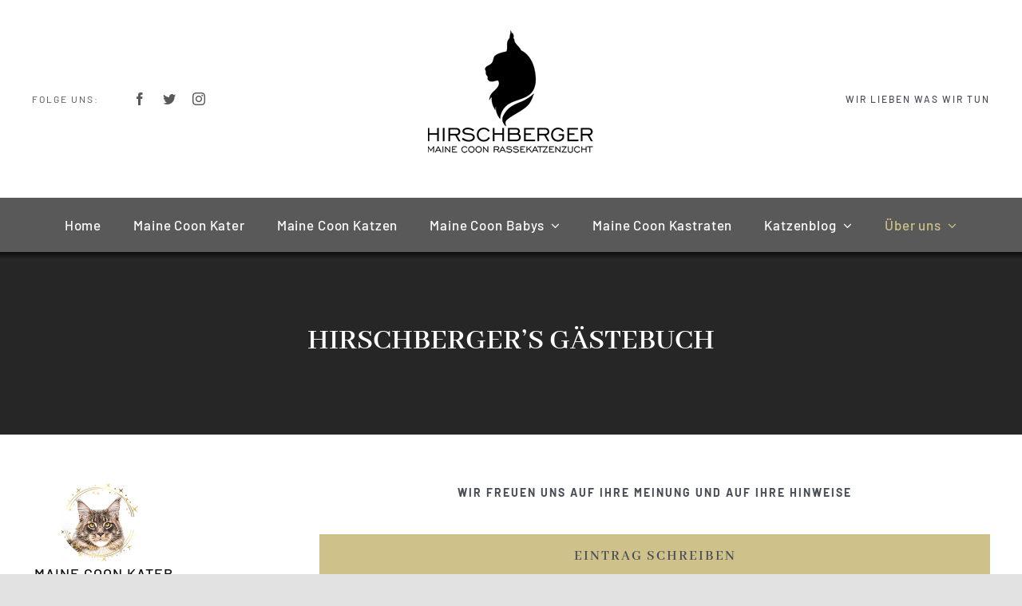

--- FILE ---
content_type: text/html; charset=UTF-8
request_url: https://www.hirschberger-maine-coon.de/gaestebuch/
body_size: 82765
content:
<!DOCTYPE html>
<html class="avada-html-layout-wide avada-html-header-position-top" lang="de-DE" prefix="og: http://ogp.me/ns# fb: http://ogp.me/ns/fb#" prefix="og: https://ogp.me/ns#">
<head><meta http-equiv="Content-Type" content="text/html; charset=utf-8"/><script>if(navigator.userAgent.match(/MSIE|Internet Explorer/i)||navigator.userAgent.match(/Trident\/7\..*?rv:11/i)){var href=document.location.href;if(!href.match(/[?&]nowprocket/)){if(href.indexOf("?")==-1){if(href.indexOf("#")==-1){document.location.href=href+"?nowprocket=1"}else{document.location.href=href.replace("#","?nowprocket=1#")}}else{if(href.indexOf("#")==-1){document.location.href=href+"&nowprocket=1"}else{document.location.href=href.replace("#","&nowprocket=1#")}}}}</script><script>(()=>{class RocketLazyLoadScripts{constructor(){this.v="2.0.4",this.userEvents=["keydown","keyup","mousedown","mouseup","mousemove","mouseover","mouseout","touchmove","touchstart","touchend","touchcancel","wheel","click","dblclick","input"],this.attributeEvents=["onblur","onclick","oncontextmenu","ondblclick","onfocus","onmousedown","onmouseenter","onmouseleave","onmousemove","onmouseout","onmouseover","onmouseup","onmousewheel","onscroll","onsubmit"]}async t(){this.i(),this.o(),/iP(ad|hone)/.test(navigator.userAgent)&&this.h(),this.u(),this.l(this),this.m(),this.k(this),this.p(this),this._(),await Promise.all([this.R(),this.L()]),this.lastBreath=Date.now(),this.S(this),this.P(),this.D(),this.O(),this.M(),await this.C(this.delayedScripts.normal),await this.C(this.delayedScripts.defer),await this.C(this.delayedScripts.async),await this.T(),await this.F(),await this.j(),await this.A(),window.dispatchEvent(new Event("rocket-allScriptsLoaded")),this.everythingLoaded=!0,this.lastTouchEnd&&await new Promise(t=>setTimeout(t,500-Date.now()+this.lastTouchEnd)),this.I(),this.H(),this.U(),this.W()}i(){this.CSPIssue=sessionStorage.getItem("rocketCSPIssue"),document.addEventListener("securitypolicyviolation",t=>{this.CSPIssue||"script-src-elem"!==t.violatedDirective||"data"!==t.blockedURI||(this.CSPIssue=!0,sessionStorage.setItem("rocketCSPIssue",!0))},{isRocket:!0})}o(){window.addEventListener("pageshow",t=>{this.persisted=t.persisted,this.realWindowLoadedFired=!0},{isRocket:!0}),window.addEventListener("pagehide",()=>{this.onFirstUserAction=null},{isRocket:!0})}h(){let t;function e(e){t=e}window.addEventListener("touchstart",e,{isRocket:!0}),window.addEventListener("touchend",function i(o){o.changedTouches[0]&&t.changedTouches[0]&&Math.abs(o.changedTouches[0].pageX-t.changedTouches[0].pageX)<10&&Math.abs(o.changedTouches[0].pageY-t.changedTouches[0].pageY)<10&&o.timeStamp-t.timeStamp<200&&(window.removeEventListener("touchstart",e,{isRocket:!0}),window.removeEventListener("touchend",i,{isRocket:!0}),"INPUT"===o.target.tagName&&"text"===o.target.type||(o.target.dispatchEvent(new TouchEvent("touchend",{target:o.target,bubbles:!0})),o.target.dispatchEvent(new MouseEvent("mouseover",{target:o.target,bubbles:!0})),o.target.dispatchEvent(new PointerEvent("click",{target:o.target,bubbles:!0,cancelable:!0,detail:1,clientX:o.changedTouches[0].clientX,clientY:o.changedTouches[0].clientY})),event.preventDefault()))},{isRocket:!0})}q(t){this.userActionTriggered||("mousemove"!==t.type||this.firstMousemoveIgnored?"keyup"===t.type||"mouseover"===t.type||"mouseout"===t.type||(this.userActionTriggered=!0,this.onFirstUserAction&&this.onFirstUserAction()):this.firstMousemoveIgnored=!0),"click"===t.type&&t.preventDefault(),t.stopPropagation(),t.stopImmediatePropagation(),"touchstart"===this.lastEvent&&"touchend"===t.type&&(this.lastTouchEnd=Date.now()),"click"===t.type&&(this.lastTouchEnd=0),this.lastEvent=t.type,t.composedPath&&t.composedPath()[0].getRootNode()instanceof ShadowRoot&&(t.rocketTarget=t.composedPath()[0]),this.savedUserEvents.push(t)}u(){this.savedUserEvents=[],this.userEventHandler=this.q.bind(this),this.userEvents.forEach(t=>window.addEventListener(t,this.userEventHandler,{passive:!1,isRocket:!0})),document.addEventListener("visibilitychange",this.userEventHandler,{isRocket:!0})}U(){this.userEvents.forEach(t=>window.removeEventListener(t,this.userEventHandler,{passive:!1,isRocket:!0})),document.removeEventListener("visibilitychange",this.userEventHandler,{isRocket:!0}),this.savedUserEvents.forEach(t=>{(t.rocketTarget||t.target).dispatchEvent(new window[t.constructor.name](t.type,t))})}m(){const t="return false",e=Array.from(this.attributeEvents,t=>"data-rocket-"+t),i="["+this.attributeEvents.join("],[")+"]",o="[data-rocket-"+this.attributeEvents.join("],[data-rocket-")+"]",s=(e,i,o)=>{o&&o!==t&&(e.setAttribute("data-rocket-"+i,o),e["rocket"+i]=new Function("event",o),e.setAttribute(i,t))};new MutationObserver(t=>{for(const n of t)"attributes"===n.type&&(n.attributeName.startsWith("data-rocket-")||this.everythingLoaded?n.attributeName.startsWith("data-rocket-")&&this.everythingLoaded&&this.N(n.target,n.attributeName.substring(12)):s(n.target,n.attributeName,n.target.getAttribute(n.attributeName))),"childList"===n.type&&n.addedNodes.forEach(t=>{if(t.nodeType===Node.ELEMENT_NODE)if(this.everythingLoaded)for(const i of[t,...t.querySelectorAll(o)])for(const t of i.getAttributeNames())e.includes(t)&&this.N(i,t.substring(12));else for(const e of[t,...t.querySelectorAll(i)])for(const t of e.getAttributeNames())this.attributeEvents.includes(t)&&s(e,t,e.getAttribute(t))})}).observe(document,{subtree:!0,childList:!0,attributeFilter:[...this.attributeEvents,...e]})}I(){this.attributeEvents.forEach(t=>{document.querySelectorAll("[data-rocket-"+t+"]").forEach(e=>{this.N(e,t)})})}N(t,e){const i=t.getAttribute("data-rocket-"+e);i&&(t.setAttribute(e,i),t.removeAttribute("data-rocket-"+e))}k(t){Object.defineProperty(HTMLElement.prototype,"onclick",{get(){return this.rocketonclick||null},set(e){this.rocketonclick=e,this.setAttribute(t.everythingLoaded?"onclick":"data-rocket-onclick","this.rocketonclick(event)")}})}S(t){function e(e,i){let o=e[i];e[i]=null,Object.defineProperty(e,i,{get:()=>o,set(s){t.everythingLoaded?o=s:e["rocket"+i]=o=s}})}e(document,"onreadystatechange"),e(window,"onload"),e(window,"onpageshow");try{Object.defineProperty(document,"readyState",{get:()=>t.rocketReadyState,set(e){t.rocketReadyState=e},configurable:!0}),document.readyState="loading"}catch(t){console.log("WPRocket DJE readyState conflict, bypassing")}}l(t){this.originalAddEventListener=EventTarget.prototype.addEventListener,this.originalRemoveEventListener=EventTarget.prototype.removeEventListener,this.savedEventListeners=[],EventTarget.prototype.addEventListener=function(e,i,o){o&&o.isRocket||!t.B(e,this)&&!t.userEvents.includes(e)||t.B(e,this)&&!t.userActionTriggered||e.startsWith("rocket-")||t.everythingLoaded?t.originalAddEventListener.call(this,e,i,o):(t.savedEventListeners.push({target:this,remove:!1,type:e,func:i,options:o}),"mouseenter"!==e&&"mouseleave"!==e||t.originalAddEventListener.call(this,e,t.savedUserEvents.push,o))},EventTarget.prototype.removeEventListener=function(e,i,o){o&&o.isRocket||!t.B(e,this)&&!t.userEvents.includes(e)||t.B(e,this)&&!t.userActionTriggered||e.startsWith("rocket-")||t.everythingLoaded?t.originalRemoveEventListener.call(this,e,i,o):t.savedEventListeners.push({target:this,remove:!0,type:e,func:i,options:o})}}J(t,e){this.savedEventListeners=this.savedEventListeners.filter(i=>{let o=i.type,s=i.target||window;return e!==o||t!==s||(this.B(o,s)&&(i.type="rocket-"+o),this.$(i),!1)})}H(){EventTarget.prototype.addEventListener=this.originalAddEventListener,EventTarget.prototype.removeEventListener=this.originalRemoveEventListener,this.savedEventListeners.forEach(t=>this.$(t))}$(t){t.remove?this.originalRemoveEventListener.call(t.target,t.type,t.func,t.options):this.originalAddEventListener.call(t.target,t.type,t.func,t.options)}p(t){let e;function i(e){return t.everythingLoaded?e:e.split(" ").map(t=>"load"===t||t.startsWith("load.")?"rocket-jquery-load":t).join(" ")}function o(o){function s(e){const s=o.fn[e];o.fn[e]=o.fn.init.prototype[e]=function(){return this[0]===window&&t.userActionTriggered&&("string"==typeof arguments[0]||arguments[0]instanceof String?arguments[0]=i(arguments[0]):"object"==typeof arguments[0]&&Object.keys(arguments[0]).forEach(t=>{const e=arguments[0][t];delete arguments[0][t],arguments[0][i(t)]=e})),s.apply(this,arguments),this}}if(o&&o.fn&&!t.allJQueries.includes(o)){const e={DOMContentLoaded:[],"rocket-DOMContentLoaded":[]};for(const t in e)document.addEventListener(t,()=>{e[t].forEach(t=>t())},{isRocket:!0});o.fn.ready=o.fn.init.prototype.ready=function(i){function s(){parseInt(o.fn.jquery)>2?setTimeout(()=>i.bind(document)(o)):i.bind(document)(o)}return"function"==typeof i&&(t.realDomReadyFired?!t.userActionTriggered||t.fauxDomReadyFired?s():e["rocket-DOMContentLoaded"].push(s):e.DOMContentLoaded.push(s)),o([])},s("on"),s("one"),s("off"),t.allJQueries.push(o)}e=o}t.allJQueries=[],o(window.jQuery),Object.defineProperty(window,"jQuery",{get:()=>e,set(t){o(t)}})}P(){const t=new Map;document.write=document.writeln=function(e){const i=document.currentScript,o=document.createRange(),s=i.parentElement;let n=t.get(i);void 0===n&&(n=i.nextSibling,t.set(i,n));const c=document.createDocumentFragment();o.setStart(c,0),c.appendChild(o.createContextualFragment(e)),s.insertBefore(c,n)}}async R(){return new Promise(t=>{this.userActionTriggered?t():this.onFirstUserAction=t})}async L(){return new Promise(t=>{document.addEventListener("DOMContentLoaded",()=>{this.realDomReadyFired=!0,t()},{isRocket:!0})})}async j(){return this.realWindowLoadedFired?Promise.resolve():new Promise(t=>{window.addEventListener("load",t,{isRocket:!0})})}M(){this.pendingScripts=[];this.scriptsMutationObserver=new MutationObserver(t=>{for(const e of t)e.addedNodes.forEach(t=>{"SCRIPT"!==t.tagName||t.noModule||t.isWPRocket||this.pendingScripts.push({script:t,promise:new Promise(e=>{const i=()=>{const i=this.pendingScripts.findIndex(e=>e.script===t);i>=0&&this.pendingScripts.splice(i,1),e()};t.addEventListener("load",i,{isRocket:!0}),t.addEventListener("error",i,{isRocket:!0}),setTimeout(i,1e3)})})})}),this.scriptsMutationObserver.observe(document,{childList:!0,subtree:!0})}async F(){await this.X(),this.pendingScripts.length?(await this.pendingScripts[0].promise,await this.F()):this.scriptsMutationObserver.disconnect()}D(){this.delayedScripts={normal:[],async:[],defer:[]},document.querySelectorAll("script[type$=rocketlazyloadscript]").forEach(t=>{t.hasAttribute("data-rocket-src")?t.hasAttribute("async")&&!1!==t.async?this.delayedScripts.async.push(t):t.hasAttribute("defer")&&!1!==t.defer||"module"===t.getAttribute("data-rocket-type")?this.delayedScripts.defer.push(t):this.delayedScripts.normal.push(t):this.delayedScripts.normal.push(t)})}async _(){await this.L();let t=[];document.querySelectorAll("script[type$=rocketlazyloadscript][data-rocket-src]").forEach(e=>{let i=e.getAttribute("data-rocket-src");if(i&&!i.startsWith("data:")){i.startsWith("//")&&(i=location.protocol+i);try{const o=new URL(i).origin;o!==location.origin&&t.push({src:o,crossOrigin:e.crossOrigin||"module"===e.getAttribute("data-rocket-type")})}catch(t){}}}),t=[...new Map(t.map(t=>[JSON.stringify(t),t])).values()],this.Y(t,"preconnect")}async G(t){if(await this.K(),!0!==t.noModule||!("noModule"in HTMLScriptElement.prototype))return new Promise(e=>{let i;function o(){(i||t).setAttribute("data-rocket-status","executed"),e()}try{if(navigator.userAgent.includes("Firefox/")||""===navigator.vendor||this.CSPIssue)i=document.createElement("script"),[...t.attributes].forEach(t=>{let e=t.nodeName;"type"!==e&&("data-rocket-type"===e&&(e="type"),"data-rocket-src"===e&&(e="src"),i.setAttribute(e,t.nodeValue))}),t.text&&(i.text=t.text),t.nonce&&(i.nonce=t.nonce),i.hasAttribute("src")?(i.addEventListener("load",o,{isRocket:!0}),i.addEventListener("error",()=>{i.setAttribute("data-rocket-status","failed-network"),e()},{isRocket:!0}),setTimeout(()=>{i.isConnected||e()},1)):(i.text=t.text,o()),i.isWPRocket=!0,t.parentNode.replaceChild(i,t);else{const i=t.getAttribute("data-rocket-type"),s=t.getAttribute("data-rocket-src");i?(t.type=i,t.removeAttribute("data-rocket-type")):t.removeAttribute("type"),t.addEventListener("load",o,{isRocket:!0}),t.addEventListener("error",i=>{this.CSPIssue&&i.target.src.startsWith("data:")?(console.log("WPRocket: CSP fallback activated"),t.removeAttribute("src"),this.G(t).then(e)):(t.setAttribute("data-rocket-status","failed-network"),e())},{isRocket:!0}),s?(t.fetchPriority="high",t.removeAttribute("data-rocket-src"),t.src=s):t.src="data:text/javascript;base64,"+window.btoa(unescape(encodeURIComponent(t.text)))}}catch(i){t.setAttribute("data-rocket-status","failed-transform"),e()}});t.setAttribute("data-rocket-status","skipped")}async C(t){const e=t.shift();return e?(e.isConnected&&await this.G(e),this.C(t)):Promise.resolve()}O(){this.Y([...this.delayedScripts.normal,...this.delayedScripts.defer,...this.delayedScripts.async],"preload")}Y(t,e){this.trash=this.trash||[];let i=!0;var o=document.createDocumentFragment();t.forEach(t=>{const s=t.getAttribute&&t.getAttribute("data-rocket-src")||t.src;if(s&&!s.startsWith("data:")){const n=document.createElement("link");n.href=s,n.rel=e,"preconnect"!==e&&(n.as="script",n.fetchPriority=i?"high":"low"),t.getAttribute&&"module"===t.getAttribute("data-rocket-type")&&(n.crossOrigin=!0),t.crossOrigin&&(n.crossOrigin=t.crossOrigin),t.integrity&&(n.integrity=t.integrity),t.nonce&&(n.nonce=t.nonce),o.appendChild(n),this.trash.push(n),i=!1}}),document.head.appendChild(o)}W(){this.trash.forEach(t=>t.remove())}async T(){try{document.readyState="interactive"}catch(t){}this.fauxDomReadyFired=!0;try{await this.K(),this.J(document,"readystatechange"),document.dispatchEvent(new Event("rocket-readystatechange")),await this.K(),document.rocketonreadystatechange&&document.rocketonreadystatechange(),await this.K(),this.J(document,"DOMContentLoaded"),document.dispatchEvent(new Event("rocket-DOMContentLoaded")),await this.K(),this.J(window,"DOMContentLoaded"),window.dispatchEvent(new Event("rocket-DOMContentLoaded"))}catch(t){console.error(t)}}async A(){try{document.readyState="complete"}catch(t){}try{await this.K(),this.J(document,"readystatechange"),document.dispatchEvent(new Event("rocket-readystatechange")),await this.K(),document.rocketonreadystatechange&&document.rocketonreadystatechange(),await this.K(),this.J(window,"load"),window.dispatchEvent(new Event("rocket-load")),await this.K(),window.rocketonload&&window.rocketonload(),await this.K(),this.allJQueries.forEach(t=>t(window).trigger("rocket-jquery-load")),await this.K(),this.J(window,"pageshow");const t=new Event("rocket-pageshow");t.persisted=this.persisted,window.dispatchEvent(t),await this.K(),window.rocketonpageshow&&window.rocketonpageshow({persisted:this.persisted})}catch(t){console.error(t)}}async K(){Date.now()-this.lastBreath>45&&(await this.X(),this.lastBreath=Date.now())}async X(){return document.hidden?new Promise(t=>setTimeout(t)):new Promise(t=>requestAnimationFrame(t))}B(t,e){return e===document&&"readystatechange"===t||(e===document&&"DOMContentLoaded"===t||(e===window&&"DOMContentLoaded"===t||(e===window&&"load"===t||e===window&&"pageshow"===t)))}static run(){(new RocketLazyLoadScripts).t()}}RocketLazyLoadScripts.run()})();</script>
	<meta http-equiv="X-UA-Compatible" content="IE=edge" />
	
	<meta name="viewport" content="width=device-width, initial-scale=1" />
	
<!-- Suchmaschinen-Optimierung durch Rank Math PRO - https://rankmath.com/ -->
<title>Unser Gästebuch ⋆ Hirschberger Maine Coon Zucht</title>
<link crossorigin data-rocket-preload as="font" href="https://www.hirschberger-maine-coon.de/wp-content/uploads/fusion-gfonts/e3t5euGtX-Co5MNzeAOqinEYo23CrdZJ.woff2" rel="preload">
<link crossorigin data-rocket-preload as="font" href="https://www.hirschberger-maine-coon.de/wp-content/uploads/fusion-gfonts/7cHpv4kjgoGqM7E_DMs5.woff2" rel="preload">
<link crossorigin data-rocket-preload as="font" href="https://www.hirschberger-maine-coon.de/wp-content/uploads/fusion-gfonts/7cHqv4kjgoGqM7E3_-gs51os.woff2" rel="preload">
<link crossorigin data-rocket-preload as="font" href="https://www.hirschberger-maine-coon.de/wp-content/uploads/fusion-gfonts/7cHqv4kjgoGqM7E30-8s51os.woff2" rel="preload">
<link crossorigin data-rocket-preload as="font" href="https://www.hirschberger-maine-coon.de/wp-content/uploads/fusion-gfonts/7cHqv4kjgoGqM7E3t-4s51os.woff2" rel="preload">
<link crossorigin data-rocket-preload as="font" href="https://www.hirschberger-maine-coon.de/wp-content/themes/Avada/includes/lib/assets/fonts/icomoon/awb-icons.woff" rel="preload">
<link crossorigin data-rocket-preload as="font" href="https://www.hirschberger-maine-coon.de/wp-content/themes/Avada/includes/lib/assets/fonts/fontawesome/webfonts/fa-regular-400.woff2" rel="preload">
<link crossorigin data-rocket-preload as="font" href="https://www.hirschberger-maine-coon.de/wp-content/themes/Avada/includes/lib/assets/fonts/fontawesome/webfonts/fa-solid-900.woff2" rel="preload">
<style id="wpr-usedcss">.gallery-caption .title{color:#393939;font-family:Raleway;font-size:16px;font-weight:700;letter-spacing:2px;text-transform:uppercase}.gallery-caption p{text-align:center!important}#cookie-law-info-bar{font-size:15px;margin:0 auto;padding:12px 10px;position:absolute;text-align:center;box-sizing:border-box;width:100%;z-index:9999;display:none;left:0;font-weight:300;box-shadow:0 -1px 10px 0 rgba(172,171,171,.3)}#cookie-law-info-again{font-size:10pt;margin:0;padding:5px 10px;text-align:center;z-index:9999;cursor:pointer;box-shadow:#161616 2px 2px 5px 2px}#cookie-law-info-bar span{vertical-align:middle}.cli-plugin-button,.cli-plugin-button:visited{display:inline-block;padding:9px 12px;color:#fff;text-decoration:none;position:relative;cursor:pointer;margin-left:5px;text-decoration:none}.cli-plugin-main-link{margin-left:0;font-weight:550;text-decoration:underline}.cli-plugin-button:hover{background-color:#111;color:#fff;text-decoration:none}.small.cli-plugin-button,.small.cli-plugin-button:visited{font-size:11px}.cli-plugin-button,.cli-plugin-button:visited,.medium.cli-plugin-button,.medium.cli-plugin-button:visited{font-size:13px;font-weight:400;line-height:1}.large.cli-plugin-button,.large.cli-plugin-button:visited{font-size:14px;padding:8px 14px 9px}.green.cli-plugin-button,.green.cli-plugin-button:visited{background-color:#91bd09}.green.cli-plugin-button:hover{background-color:#749a02}.red.cli-plugin-button,.red.cli-plugin-button:visited{background-color:#e62727}.red.cli-plugin-button:hover{background-color:#cf2525}.orange.cli-plugin-button,.orange.cli-plugin-button:visited{background-color:#ff5c00}.orange.cli-plugin-button:hover{background-color:#d45500}.cli-plugin-button{margin-top:5px}.cli-bar-popup{-moz-background-clip:padding;-webkit-background-clip:padding;background-clip:padding-box;-webkit-border-radius:30px;-moz-border-radius:30px;border-radius:30px;padding:20px}.cli-plugin-main-link.cli-plugin-button{text-decoration:none}.cli-plugin-main-link.cli-plugin-button{margin-left:5px}.cli-modal-backdrop{position:fixed;top:0;right:0;bottom:0;left:0;z-index:1040;background-color:#000;display:none}.cli-modal-backdrop.cli-show{opacity:.5;display:block}.cli-modal.cli-show{display:block}.cli-modal .cli-modal-dialog{position:relative;width:auto;margin:.5rem;pointer-events:none;font-family:-apple-system,BlinkMacSystemFont,"Segoe UI",Roboto,"Helvetica Neue",Arial,sans-serif,"Apple Color Emoji","Segoe UI Emoji","Segoe UI Symbol";font-size:1rem;font-weight:400;line-height:1.5;color:#212529;text-align:left;display:-ms-flexbox;display:flex;-ms-flex-align:center;align-items:center;min-height:calc(100% - (.5rem * 2))}@media (min-width:992px){.cli-modal .cli-modal-dialog{max-width:900px}}.cli-modal-content{position:relative;display:-ms-flexbox;display:flex;-ms-flex-direction:column;flex-direction:column;width:100%;pointer-events:auto;background-color:#fff;background-clip:padding-box;border-radius:.3rem;outline:0}.cli-modal .cli-modal-close{position:absolute;right:10px;top:10px;z-index:1;padding:0;background-color:transparent!important;border:0;-webkit-appearance:none;font-size:1.5rem;font-weight:700;line-height:1;color:#000;text-shadow:0 1px 0 #fff}.cli-switch{display:inline-block;position:relative;min-height:1px;padding-left:70px;font-size:14px}.cli-switch .cli-slider{background-color:#e3e1e8;height:24px;width:50px;bottom:0;cursor:pointer;left:0;position:absolute;right:0;top:0;transition:.4s}.cli-switch .cli-slider:before{background-color:#fff;bottom:2px;content:"";height:20px;left:2px;position:absolute;transition:.4s;width:20px}.cli-switch input:checked+.cli-slider{background-color:#00acad}.cli-switch input:checked+.cli-slider:before{transform:translateX(26px)}.cli-switch .cli-slider{border-radius:34px}.cli-fade{transition:opacity .15s linear}.cli-tab-content{width:100%;padding:30px}.cli-container-fluid{padding-right:15px;padding-left:15px;margin-right:auto;margin-left:auto}.cli-row{display:-ms-flexbox;display:flex;-ms-flex-wrap:wrap;flex-wrap:wrap;margin-right:-15px;margin-left:-15px}.cli-align-items-stretch{-ms-flex-align:stretch!important;align-items:stretch!important}.cli-px-0{padding-left:0;padding-right:0}.cli-btn{cursor:pointer;font-size:14px;display:inline-block;font-weight:400;text-align:center;white-space:nowrap;vertical-align:middle;-webkit-user-select:none;-moz-user-select:none;-ms-user-select:none;user-select:none;border:1px solid transparent;padding:.5rem 1.25rem;line-height:1;border-radius:.25rem;transition:all .15s ease-in-out}.cli-btn:hover{opacity:.8}.cli-btn:focus{outline:0}.cli-modal-backdrop.cli-show{opacity:.8}.cli-modal-open{overflow:hidden}.cli-barmodal-open{overflow:hidden}.cli-modal-open .cli-modal{overflow-x:hidden;overflow-y:auto}.cli-modal.cli-fade .cli-modal-dialog{transition:-webkit-transform .3s ease-out;transition:transform .3s ease-out;transition:transform .3s ease-out,-webkit-transform .3s ease-out;-webkit-transform:translate(0,-25%);transform:translate(0,-25%)}.cli-modal.cli-show .cli-modal-dialog{-webkit-transform:translate(0,0);transform:translate(0,0)}.cli-modal-backdrop{position:fixed;top:0;right:0;bottom:0;left:0;z-index:1040;background-color:#000;-webkit-transform:scale(0);transform:scale(0);transition:opacity ease-in-out .5s}.cli-modal-backdrop.cli-fade{opacity:0}.cli-modal-backdrop.cli-show{opacity:.5;-webkit-transform:scale(1);transform:scale(1)}.cli-modal{position:fixed;top:0;right:0;bottom:0;left:0;z-index:99999;transform:scale(0);overflow:hidden;outline:0;display:none}.cli-modal a{text-decoration:none}.cli-modal .cli-modal-dialog{position:relative;width:auto;margin:.5rem;pointer-events:none;font-family:inherit;font-size:1rem;font-weight:400;line-height:1.5;color:#212529;text-align:left;display:-ms-flexbox;display:flex;-ms-flex-align:center;align-items:center;min-height:calc(100% - (.5rem * 2))}@media (min-width:576px){.cli-modal .cli-modal-dialog{max-width:500px;margin:1.75rem auto;min-height:calc(100% - (1.75rem * 2))}}.cli-modal-content{position:relative;display:-ms-flexbox;display:flex;-ms-flex-direction:column;flex-direction:column;width:100%;pointer-events:auto;background-color:#fff;background-clip:padding-box;border-radius:.2rem;box-sizing:border-box;outline:0}.cli-modal .row{margin:0 -15px}.cli-modal .cli-modal-close:focus{outline:0}.cli-switch{display:inline-block;position:relative;min-height:1px;padding-left:38px;font-size:14px}.cli-switch input[type=checkbox]{display:none}.cli-switch .cli-slider{background-color:#e3e1e8;height:20px;width:38px;bottom:0;cursor:pointer;left:0;position:absolute;right:0;top:0;transition:.4s}.cli-switch .cli-slider:before{background-color:#fff;bottom:2px;content:"";height:15px;left:3px;position:absolute;transition:.4s;width:15px}.cli-switch input:checked+.cli-slider{background-color:#61a229}.cli-switch input:checked+.cli-slider:before{transform:translateX(18px)}.cli-switch .cli-slider{border-radius:34px;font-size:0}.cli-switch .cli-slider:before{border-radius:50%}.cli-tab-content{background:#fff}.cli-tab-content{width:100%;padding:5px 30px 5px 5px;box-sizing:border-box}@media (max-width:767px){.cli-tab-content{padding:30px 10px}}.cli-tab-content p{color:#343438;font-size:14px;margin-top:0}.cli-tab-content h4{font-size:20px;margin-bottom:1.5rem;margin-top:0;font-family:inherit;font-weight:500;line-height:1.2;color:inherit}#cookie-law-info-bar .cli-tab-content{background:0 0}#cookie-law-info-bar .cli-nav-link,#cookie-law-info-bar .cli-switch .cli-slider:after,#cookie-law-info-bar .cli-tab-container p{color:inherit}#cookie-law-info-bar .cli-tab-header a:before{border-right:1px solid currentColor;border-bottom:1px solid currentColor}#cookie-law-info-bar .cli-row{margin-top:20px}#cookie-law-info-bar .cli-tab-content h4{margin-bottom:.5rem}#cookie-law-info-bar .cli-tab-container{display:none;text-align:left}.cli-tab-footer .cli-btn{background-color:#00acad;padding:10px 15px;text-decoration:none}.cli-tab-footer .wt-cli-privacy-accept-btn{background-color:#61a229;color:#fff;border-radius:0}.cli-tab-footer{width:100%;text-align:right;padding:20px 0}.cli-col-12{width:100%}.cli-tab-header{display:flex;justify-content:space-between}.cli-tab-header a:before{width:10px;height:2px;left:0;top:calc(50% - 1px)}.cli-tab-header a:after{width:2px;height:10px;left:4px;top:calc(50% - 5px);-webkit-transform:none;transform:none}.cli-tab-header a:before{width:7px;height:7px;border-right:1px solid #4a6e78;border-bottom:1px solid #4a6e78;content:" ";transform:rotate(-45deg);-webkit-transition:.2s ease-in-out;-moz-transition:.2s ease-in-out;transition:all .2s ease-in-out;margin-right:10px}.cli-tab-header a.cli-nav-link{position:relative;display:flex;align-items:center;font-size:14px;color:#000;text-transform:capitalize}.cli-tab-header.cli-tab-active .cli-nav-link:before{transform:rotate(45deg);-webkit-transition:.2s ease-in-out;-moz-transition:.2s ease-in-out;transition:all .2s ease-in-out}.cli-tab-header{border-radius:5px;padding:12px 15px;cursor:pointer;transition:background-color .2s ease-out .3s,color .2s ease-out 0s;background-color:#f2f2f2}.cli-modal .cli-modal-close{position:absolute;right:0;top:0;z-index:1;-webkit-appearance:none;width:40px;height:40px;padding:0;border-radius:50%;padding:10px;background:0 0;border:none;min-width:40px}.cli-tab-container h1,.cli-tab-container h4{font-family:inherit;font-size:16px;margin-bottom:15px;margin:10px 0}#cliSettingsPopup .cli-tab-section-container{padding-top:12px}.cli-privacy-content-text,.cli-tab-container p{font-size:14px;line-height:1.4;margin-top:0;padding:0;color:#000}.cli-tab-content{display:none}.cli-tab-section .cli-tab-content{padding:10px 20px 5px}.cli-tab-section{margin-top:5px}@media (min-width:992px){.cli-modal .cli-modal-dialog{max-width:645px}}.cli-switch .cli-slider:after{content:attr(data-cli-disable);position:absolute;right:50px;color:#000;font-size:12px;text-align:right;min-width:80px}.cli-switch input:checked+.cli-slider:after{content:attr(data-cli-enable)}.cli-privacy-overview:not(.cli-collapsed) .cli-privacy-content{max-height:60px;transition:max-height .15s ease-out;overflow:hidden}a.cli-privacy-readmore{font-size:12px;margin-top:12px;display:inline-block;padding-bottom:0;cursor:pointer;color:#000;text-decoration:underline}.cli-modal-footer{position:relative}a.cli-privacy-readmore:before{content:attr(data-readmore-text)}.cli-collapsed a.cli-privacy-readmore:before{content:attr(data-readless-text)}.cli-collapsed .cli-privacy-content{transition:max-height .25s ease-in}.cli-privacy-content p{margin-bottom:0}.cli-modal-close svg{fill:#000}#cookie-law-info-bar .cli-privacy-overview{display:none}.cli-tab-container .cli-row{max-height:500px;overflow-y:auto}.cli-modal.cli-blowup.cli-out{z-index:-1}.cli-modal.cli-blowup{z-index:999999;transform:scale(1)}.cli-modal.cli-blowup .cli-modal-dialog{animation:.5s cubic-bezier(.165,.84,.44,1) forwards blowUpModal}.cli-modal.cli-blowup.cli-out .cli-modal-dialog{animation:.5s cubic-bezier(.165,.84,.44,1) forwards blowUpModalTwo}@keyframes blowUpModal{0%{transform:scale(0)}100%{transform:scale(1)}}@keyframes blowUpModalTwo{0%{transform:scale(1);opacity:1}50%{transform:scale(.5);opacity:0}100%{transform:scale(0);opacity:0}}.cli_settings_button{cursor:pointer}.wt-cli-sr-only{display:none;font-size:16px}a.wt-cli-element.cli_cookie_close_button{text-decoration:none;color:#333;font-size:22px;line-height:22px;cursor:pointer;position:absolute;right:10px;top:5px}.cli-bar-container{float:none;margin:0 auto;display:-webkit-box;display:-moz-box;display:-ms-flexbox;display:-webkit-flex;display:flex;justify-content:space-between;-webkit-box-align:center;-moz-box-align:center;-ms-flex-align:center;-webkit-align-items:center;align-items:center}.cli-bar-btn_container{margin-left:20px;display:-webkit-box;display:-moz-box;display:-ms-flexbox;display:-webkit-flex;display:flex;-webkit-box-align:center;-moz-box-align:center;-ms-flex-align:center;-webkit-align-items:center;align-items:center;flex-wrap:nowrap}.cli-style-v2 a{cursor:pointer}.cli-bar-btn_container a{white-space:nowrap}.cli-style-v2 .cli-plugin-main-link{font-weight:inherit}.cli-style-v2{font-size:11pt;line-height:18px;font-weight:400}#cookie-law-info-bar[data-cli-type=popup] .cli-bar-container,#cookie-law-info-bar[data-cli-type=widget] .cli-bar-container{display:block}.cli-style-v2 .cli-bar-message{width:70%;text-align:left}#cookie-law-info-bar[data-cli-type=popup] .cli-bar-message,#cookie-law-info-bar[data-cli-type=widget] .cli-bar-message{width:100%}#cookie-law-info-bar[data-cli-type=widget] .cli-style-v2 .cli-bar-btn_container{margin-top:8px;margin-left:0;flex-wrap:wrap}#cookie-law-info-bar[data-cli-type=popup] .cli-style-v2 .cli-bar-btn_container{margin-top:8px;margin-left:0}#cookie-law-info-bar[data-cli-style=cli-style-v2] .cli_messagebar_head{text-align:left;margin-bottom:5px;margin-top:0;font-size:16px}.cli-style-v2 .cli-bar-btn_container .cli-plugin-main-link,.cli-style-v2 .cli-bar-btn_container .cli_action_button,.cli-style-v2 .cli-bar-btn_container .cli_settings_button{margin-left:5px}#cookie-law-info-bar[data-cli-style=cli-style-v2]{padding:14px 25px}#cookie-law-info-bar[data-cli-style=cli-style-v2][data-cli-type=widget]{padding:32px 30px}#cookie-law-info-bar[data-cli-style=cli-style-v2][data-cli-type=popup]{padding:32px 45px}.cli-style-v2 .cli-plugin-main-link:not(.cli-plugin-button),.cli-style-v2 .cli_action_button:not(.cli-plugin-button),.cli-style-v2 .cli_settings_button:not(.cli-plugin-button){text-decoration:underline}.cli-style-v2 .cli-bar-btn_container .cli-plugin-button{margin-top:5px;margin-bottom:5px}@media (max-width:985px){.cli-style-v2 .cli-bar-message{width:100%}.cli-style-v2.cli-bar-container{justify-content:left;flex-wrap:wrap}.cli-style-v2 .cli-bar-btn_container{margin-left:0;margin-top:10px}#cookie-law-info-bar[data-cli-style=cli-style-v2],#cookie-law-info-bar[data-cli-style=cli-style-v2][data-cli-type=popup],#cookie-law-info-bar[data-cli-style=cli-style-v2][data-cli-type=widget]{padding:25px}}.wt-cli-ckyes-brand-logo{display:flex;align-items:center;font-size:9px;color:#111;font-weight:400}.wt-cli-ckyes-brand-logo img{width:65px;margin-left:2px}.wt-cli-privacy-overview-actions{padding-bottom:0}@media only screen and (max-width:479px) and (min-width:320px){.cli-style-v2 .cli-bar-btn_container{flex-wrap:wrap}}.wt-cli-cookie-description{font-size:14px;line-height:1.4;margin-top:0;padding:0;color:#000}.fusion-portfolio-wrapper{display:block}.fusion-portfolio .fusion-separator{margin-top:40px}.project-content h3{font-size:13px;line-height:17px;color:#333;margin:0 0 28px}*{box-sizing:border-box}input[type=date],input[type=datetime-local],input[type=datetime],input[type=email],input[type=month],input[type=number],input[type=password],input[type=search],input[type=submit],input[type=tel],input[type=text],input[type=time],input[type=url],input[type=week],textarea{-webkit-appearance:none;-webkit-border-radius:0}input[type=search]::-webkit-search-decoration{-webkit-appearance:none}input[type=image]{padding:0;border:none}body{margin:0;min-width:320px;-webkit-text-size-adjust:100%;overflow-x:hidden;overflow-y:scroll;color:var(--body_typography-color);font-size:var(--body_typography-font-size,16px);font-family:var(--body_typography-font-family,inherit)}#boxed-wrapper{overflow-x:hidden;overflow-x:clip}#wrapper{overflow:visible}img{border-style:none;vertical-align:top;max-width:100%;height:auto}object{max-width:100%}a{text-decoration:none}input,select,textarea{font-family:var(--body_typography-font-family,inherit);vertical-align:middle;color:var(--body_typography-color)}select{border-style:solid}fieldset,form{margin:0;padding:0;border-style:none}a,a:after,a:before{transition-property:color,background-color,border-color;transition-duration:.2s;transition-timing-function:linear}.gallery{margin:0 auto;max-width:1400px}#main{padding:55px 10px 45px;clear:both}#main .sidebar.fusion-sticky-sidebar{padding:0}.slider{overflow:hidden}#content{width:71.1702128%;float:left;min-height:1px}#posts-container{position:relative}.post{margin-bottom:65px}.post .image{margin-bottom:40px}.search input{border:1px solid #e7e6e6;padding:8px 15px;font-size:13px;color:#333;display:block}.pagination{display:flex;flex-wrap:wrap;align-items:center;justify-content:flex-end;margin-top:40px;font-size:9px;line-height:normal}.pagination .current{display:inline-flex;position:relative;float:none;margin:0 4px;padding:0;border:1px solid;align-items:center;justify-content:center}.pagination .current{color:#fff}.fusion-show-pagination-text .pagination{margin-left:1em;margin-right:1em}#s{border:1px solid #d2d2d2;min-width:28%;font-size:13px;color:#747474;padding-left:15px;padding-right:15px;float:left}.s{float:none}.input-text,input[type=date],input[type=email],input[type=number],input[type=password],input[type=tel],input[type=text],input[type=time]{border:1px solid #d2d2d2;font-size:13px;color:#747474;padding:8px 15px;width:100%;box-sizing:border-box}.fusion-post-content p,.post-content p{margin:0 0 20px}.fusion-post-content ul.arrow,.post-content ul.arrow{list-style:none;margin:0;padding:0}.fusion-post-content ul.arrow li,.post-content ul.arrow li{line-height:18px;margin:0;padding:0;margin-bottom:15px;padding-left:25px}.fusion-post-content ul.arrow li:before,.post-content ul.arrow li:before{display:inline-block;background-repeat:no-repeat;background-position:center center;background-color:#65bc7b;height:18px;border-radius:75px;width:18px;position:absolute;font-size:14px;content:"\f105";float:left;margin-right:0;margin-left:-25px;font-family:awb-icons;text-align:center;font-weight:400;-webkit-font-smoothing:antialiased;color:#fff;line-height:17px;text-indent:1px}.continue{float:right}.tfs-slider .flex-control-nav{bottom:20px!important}.video-background{position:relative;overflow:hidden}.fusion-animated{position:relative;z-index:2000}.fusion-body .fusion-load-more-button{font-weight:700}.fusion-image-wrapper .fusion-rollover .fusion-rollover-gallery:before{line-height:1.5}#sliders-container{position:relative}.fusion-live-search .fusion-search-button{z-index:14;position:relative}.fusion-live-search .fusion-slider-loading{display:none;margin:-1.2em 0 0 -1.2em;width:2.4em;height:2.4em;border-top:.3em solid rgba(255,255,255,.35);border-right:.3em solid rgba(255,255,255,.35);border-bottom:.3em solid #fff;border-left:.3em solid rgba(255,255,255,.35);pointer-events:none}.fusion-live-search .fusion-search-results{z-index:-1;visibility:hidden;overflow-y:auto;position:absolute;margin-top:25px;width:100%;max-height:250px;opacity:0;transition:.3s opacity,.3s margin;background-color:#fff;border-style:solid}.fusion-live-search .fusion-search-results.suggestions-added{z-index:2001;visibility:visible;margin-top:0;opacity:1}.fusion-live-search .fusion-search-results.suggestions-empty .fusion-search-result{padding:14px;cursor:default}.fusion-live-search .fusion-search-results.suggestions-empty .fusion-search-result:hover{padding:14px}.fusion-live-search .fusion-search-results.suggestions-transition{visibility:visible}.fusion-live-search .fusion-search-result{display:flex;align-items:center;padding:14px 7px;line-height:1.4;border-bottom-style:solid;border-top:none;text-align:initial;cursor:pointer;transition:.2s padding}.fusion-body .fusion-live-search .fusion-search-result{font-family:inherit}.fusion-body .fusion-live-search .fusion-search-result:after{content:""}.fusion-live-search .fusion-search-result:hover{padding:14px 0 14px 14px}.fusion-live-search .fusion-search-result:last-child{border-bottom:none}.fusion-live-search .fusion-search-content,.fusion-live-search .fusion-search-image{padding:0 7px}.fusion-live-search .fusion-search-image{max-width:45px;box-sizing:content-box}.fusion-live-search .fusion-search-post-type{margin-top:.2em;font-size:.9em}.flex-control-nav,.flexslider .slides{margin:0;padding:0;list-style:none;z-index:1000}.flexslider{margin:0;padding:0}.flexslider .slides li{display:none;-webkit-backface-visibility:hidden}.flex-control-nav,.flexslider .slides{z-index:2}.flexslider{margin:0 0 60px;background-color:transparent;position:relative}.fusion-body .flex-control-nav li{margin:0 6px;display:inline-block}.flex-control-paging li a{width:11px;height:11px;display:block;background:#666;background:rgba(0,0,0,.5);cursor:pointer;text-indent:-9999px;border-radius:20px;box-shadow:inset 0 0 3px rgba(0,0,0,.3)}.flex-control-paging li a.flex-active{background:#000;background:rgba(0,0,0,.9);cursor:default}.isotope{transition-duration:.8s;transition-property:height,width}.fusion-post-content .wooslider{border:0;background:0 0;box-shadow:none;border-radius:0;margin:0 auto;max-width:940px}.wooslider .slide-content{margin:0}#sliders-container .wooslider .slide-content p{margin:0}.sidebar .widget .slides li div a{padding:0}.fusion-row{margin:0 auto}.fusion-row:after,.fusion-row:before{content:" ";display:table}.fusion-row:after{clear:both}.fusion-hidden{display:none}bold,strong{font-weight:bolder}.fusion-video iframe,iframe{border:none}.screen-reader-text{border:0;clip:rect(1px,1px,1px,1px);-webkit-clip-path:inset(50%);clip-path:inset(50%);height:1px;margin:-1px;overflow:hidden;padding:0;position:absolute!important;width:1px;word-wrap:normal!important}.screen-reader-text:focus{background-color:#fff;border-radius:3px;box-shadow:0 0 2px 2px rgba(0,0,0,.6);clip:auto!important;-webkit-clip-path:none;clip-path:none;color:#333;display:block;font-size:1rem;font-weight:700;height:auto;left:5px;line-height:normal;padding:15px 23px 14px;text-decoration:none;top:5px;width:auto;z-index:100000}mark{background:0 0;color:inherit}.fusion-rollover-content{padding:10px;width:90%}.fusion-rollover-gallery{display:inline-block;opacity:.9;position:relative;vertical-align:middle;margin:0;height:36px;width:35px;text-indent:-10000px;background-color:#333;border-radius:50%;background-clip:padding-box}.fusion-portfolio-wrapper .fusion-load-more-button{display:none}.fusion-loading-container{margin-top:20px}.fusion-loading-container .fusion-loading-spinner{display:inline-block}.fusion-loading-container .fusion-spinner-1,.fusion-loading-container .fusion-spinner-2,.fusion-loading-container .fusion-spinner-3{width:12px;height:12px;background-color:#e2e0e0;border-radius:100%;display:inline-block;animation:1.4s ease-in-out infinite fusion-bounce-delay;animation-fill-mode:both}.fusion-loading-container .fusion-spinner-1{animation-delay:-.32s}.fusion-loading-container .fusion-spinner-2{animation-delay:-.16s}.fusion-loading-container .fusion-loading-msg{display:inline-block;margin-left:7px}@keyframes fusion-bounce-delay{0%,100%,80%{transform:scale(0)}40%{transform:scale(1)}}.fusion-slider-loading{position:absolute;top:50%;left:50%;margin:-3em 0 0 -3em;color:transparent;font-size:10px;border-top:.5em solid rgba(0,0,0,.2);border-right:.5em solid rgba(0,0,0,.2);border-bottom:.5em solid #333;border-left:.5em solid rgba(0,0,0,.2);animation:.8s linear infinite fusion-rotate}.fusion-slider-loading,.fusion-slider-loading:after{width:6em;height:6em;border-radius:50%;background-clip:padding-box}@keyframes fusion-rotate{0%{transform:rotate(0)}100%{transform:rotate(360deg)}}.post-content p{margin-top:0;margin-bottom:20px}.fusion-body .quantity{display:flex;align-items:center;justify-content:space-around;border:1px solid;overflow:hidden}.fusion-body .quantity .minus,.fusion-body .quantity .plus,.fusion-body .quantity .qty{float:left;border:0;margin:0;padding:0;text-align:center;vertical-align:middle;border-radius:0;-webkit-appearance:none;-moz-appearance:textfield}.fusion-body .quantity .minus,.fusion-body .quantity .plus{cursor:pointer}.fusion-body .quantity .qty{background:0 0;border-left:1px solid;border-right:1px solid}.select-arrow{width:35px;height:33px;line-height:33px;border-left-width:1px;border-left-style:solid;position:absolute;bottom:1px;right:1px;pointer-events:none;z-index:10;font-family:awb-icons;font-size:9px;text-align:center}.avada-select-parent{position:relative;overflow:hidden;margin:0}.fusion-layout-column.avada-select-parent{position:relative}.avada-select-parent select{border:1px solid #dadada;-webkit-appearance:none;text-overflow:"";box-sizing:border-box;cursor:pointer;display:block;font-size:13px;outline:0;height:auto;padding:9px 15px;position:relative;text-indent:.01px;vertical-align:middle;z-index:5;margin:0;border-radius:0;background-clip:padding-box;min-width:180px}.sidebar .avada-select-parent select{min-width:initial}#submit,.submit{cursor:pointer}.rich-snippet-hidden{display:none}.fusion-avatar-circle .avatar{border-radius:50%}.fusion-page-load-link{display:none}#wpadminbar{z-index:999999999999999}.fusion-disable-outline input,.fusion-disable-outline select,.fusion-disable-outline textarea{outline:0}.fusion-blog-layout-grid .fusion-post-grid{margin-bottom:0}.fusion-blog-layout-grid .fusion-post-wrapper:not(.fusion-masonary-is-transparent){border:1px solid #eaeaea;border-bottom-width:3px}.fusion-blog-layout-grid .fusion-post-content,.fusion-blog-layout-grid .post-content{word-wrap:break-word}.fusion-blog-layout-grid.fusion-blog-equal-heights .fusion-post-wrapper .fusion-post-content.post-content{margin-bottom:20px}.fusion-blog-layout-timeline .fusion-timeline-date{position:relative;clear:both;margin:0 auto 2px;padding:.35em .45em;width:auto;max-width:8em;line-height:1.35em;background:#efeeee;text-align:center;cursor:pointer}.single h1.entry-title{margin-top:0}.avada-footer-fx-parallax-effect #main,.avada-footer-fx-parallax-effect #sliders-container,.avada-footer-fx-parallax-effect .fusion-page-title-bar{position:relative;z-index:1}#wpfc_sermon_sorting{overflow:hidden;margin:0 -10px}#wpfc_sermon_sorting>span{display:block;float:left;width:25%;padding:0 10px}#wpfc_sermon_sorting .avada-select-parent select{width:100%}.bg-parallax-parent.video{position:relative}.fusion-bg-parallax.video{position:absolute;pointer-events:none!important;overflow:hidden;top:0;left:0;right:0;bottom:0;z-index:-1}.fusion-bg-parallax.video iframe{margin-bottom:0!important;display:block!important;max-width:none!important;max-height:none!important}.parallax-inner{min-height:150px}.crossfade-images{white-space:nowrap;display:flex;align-items:center}.crossfade-images:hover img:not(.hover-image){opacity:0}.crossfade-images img{transition:opacity .5s ease-in-out;position:relative;z-index:50;min-width:100%;vertical-align:middle}.rateit{display:-moz-inline-box;display:inline-block;position:relative;-webkit-user-select:none;-khtml-user-select:none;-moz-user-select:none;-o-user-select:none;-ms-user-select:none;user-select:none;-webkit-touch-callout:none}.rateit .rateit-range{position:relative;display:-moz-inline-box;display:inline-block;background:url(https://www.hirschberger-maine-coon.de/wp-content/plugins/gwolle-gb-addon/assets/rateit/star.gif);height:16px;outline:0}.rateit .rateit-range *{display:block}* html .rateit,* html .rateit .rateit-range{display:inline}.rateit .rateit-hover,.rateit .rateit-selected{position:absolute;left:0;top:0;width:0}.rateit .rateit-hover-rtl,.rateit .rateit-selected-rtl{left:auto;right:0}.rateit .rateit-hover{background:url(https://www.hirschberger-maine-coon.de/wp-content/plugins/gwolle-gb-addon/assets/rateit/star.gif) left -32px;color:#efc529}.rateit .rateit-hover-rtl{background-position:right -32px}.rateit .rateit-selected{background:url(https://www.hirschberger-maine-coon.de/wp-content/plugins/gwolle-gb-addon/assets/rateit/star.gif) left -16px;color:#bf4242}.rateit .rateit-selected-rtl{background-position:right -16px}.rateit .rateit-preset{background:url(https://www.hirschberger-maine-coon.de/wp-content/plugins/gwolle-gb-addon/assets/rateit/star.gif) left -48px;color:#ef6b22}.rateit button.rateit-reset{background:url(https://www.hirschberger-maine-coon.de/wp-content/plugins/gwolle-gb-addon/assets/rateit/delete.gif);width:16px;height:16px;min-width:16px;min-height:16px;display:-moz-inline-box;display:inline-block;float:left;outline:0;border:none;padding:0}.rateit .rateit-reset span{display:none}.rateit button.rateit-reset:focus,.rateit button.rateit-reset:hover{background-position:0 -16px}.rateit-font{font-size:24px;line-height:1em}.rateit-font .rateit-range{background:0 0;height:auto}.rateit-font .rateit-empty{color:#ccc}.rateit-font .rateit-range>div,.rateit-font .rateit-range>span{background:0 0;overflow:hidden;cursor:default}.rateit.rateit-font .rateit-reset{font-size:inherit;background:0 0;width:.6em;height:.6em;margin-top:.2em;background:gray;border-radius:50%;position:relative}.rateit.rateit-font .rateit-reset span{display:block;font-weight:700;color:#fff;height:calc(50% - .045em);top:0;position:absolute;border-bottom:.09em solid #fff;width:72%;margin-left:14%}.rateit.rateit-font .rateit-reset:hover,.rateit.rateit-font button.rateit-reset:focus{background:#e6574b;background:radial-gradient(ellipse at center,#e6574b 55%,#f6836b 77%,#f9d3cc 100%);background-position:0 0}@media screen and (max-width:640px){.fusion-no-small-visibility{display:none!important}body .sm-text-align-center{text-align:center!important}}@media screen and (min-width:641px) and (max-width:1024px){.fusion-no-medium-visibility{display:none!important}}@media screen and (min-width:1025px){.fusion-no-large-visibility{display:none!important}}body.custom-background{background-color:#1e1e1e}:root{--button_padding:11px 23px}@font-face{font-family:'Abhaya Libre';font-style:normal;font-weight:600;font-display:swap;src:url(https://www.hirschberger-maine-coon.de/wp-content/uploads/fusion-gfonts/e3t5euGtX-Co5MNzeAOqinEYo23CrdZJ.woff2) format('woff2');unicode-range:U+0000-00FF,U+0131,U+0152-0153,U+02BB-02BC,U+02C6,U+02DA,U+02DC,U+0304,U+0308,U+0329,U+2000-206F,U+20AC,U+2122,U+2191,U+2193,U+2212,U+2215,U+FEFF,U+FFFD}@font-face{font-family:Barlow;font-style:normal;font-weight:400;font-display:swap;src:url(https://www.hirschberger-maine-coon.de/wp-content/uploads/fusion-gfonts/7cHpv4kjgoGqM7E_DMs5.woff2) format('woff2');unicode-range:U+0000-00FF,U+0131,U+0152-0153,U+02BB-02BC,U+02C6,U+02DA,U+02DC,U+0304,U+0308,U+0329,U+2000-206F,U+20AC,U+2122,U+2191,U+2193,U+2212,U+2215,U+FEFF,U+FFFD}@font-face{font-family:Barlow;font-style:normal;font-weight:500;font-display:swap;src:url(https://www.hirschberger-maine-coon.de/wp-content/uploads/fusion-gfonts/7cHqv4kjgoGqM7E3_-gs51os.woff2) format('woff2');unicode-range:U+0000-00FF,U+0131,U+0152-0153,U+02BB-02BC,U+02C6,U+02DA,U+02DC,U+0304,U+0308,U+0329,U+2000-206F,U+20AC,U+2122,U+2191,U+2193,U+2212,U+2215,U+FEFF,U+FFFD}@font-face{font-family:Barlow;font-style:normal;font-weight:600;font-display:swap;src:url(https://www.hirschberger-maine-coon.de/wp-content/uploads/fusion-gfonts/7cHqv4kjgoGqM7E30-8s51os.woff2) format('woff2');unicode-range:U+0000-00FF,U+0131,U+0152-0153,U+02BB-02BC,U+02C6,U+02DA,U+02DC,U+0304,U+0308,U+0329,U+2000-206F,U+20AC,U+2122,U+2191,U+2193,U+2212,U+2215,U+FEFF,U+FFFD}@font-face{font-family:Barlow;font-style:normal;font-weight:700;font-display:swap;src:url(https://www.hirschberger-maine-coon.de/wp-content/uploads/fusion-gfonts/7cHqv4kjgoGqM7E3t-4s51os.woff2) format('woff2');unicode-range:U+0000-00FF,U+0131,U+0152-0153,U+02BB-02BC,U+02C6,U+02DA,U+02DC,U+0304,U+0308,U+0329,U+2000-206F,U+20AC,U+2122,U+2191,U+2193,U+2212,U+2215,U+FEFF,U+FFFD}[class*=" awb-butcher-"],[class^=awb-butcher-]{font-family:awb-butcher!important;speak:never;font-style:normal;font-weight:400;font-variant:normal;text-transform:none;line-height:1;-webkit-font-smoothing:antialiased;-moz-osx-font-smoothing:grayscale}.awb-butcher-times:before{content:"\f00d"}.awb-butcher-bars:before{content:"\f0c9"}[class*=" awb-icon-"],[class^=awb-icon-]{font-family:awb-icons!important;speak:never;font-style:normal;font-weight:400;font-variant:normal;text-transform:none;line-height:1;-webkit-font-smoothing:antialiased;-moz-osx-font-smoothing:grayscale}.awb-icon-facebook:before{content:"\e604"}.awb-icon-twitter:before{content:"\e605"}.awb-icon-bubbles:before{content:"\e62a"}.awb-icon-angle-left:before{content:"\f104"}.awb-icon-angle-right:before{content:"\f105"}.awb-icon-instagram:before{content:"\ea92"}html:not(.avada-html-layout-boxed):not(.avada-html-layout-framed),html:not(.avada-html-layout-boxed):not(.avada-html-layout-framed) body{background-color:var(--bg_color);background-blend-mode:var(--bg-color-overlay)}body{background-image:var(--bg_image);background-repeat:var(--bg_repeat)}#main,.layout-wide-mode #main,.layout-wide-mode #wrapper,body,html,html body.custom-background{background-color:var(--content_bg_color)}#main{background-image:var(--content_bg_image);background-repeat:var(--content_bg_repeat)}body:not(.search-results) #posts-container .fusion-blog-layout-grid{margin-top:calc((var(--blog_archive_grid_column_spacing))/ -2);margin-right:calc((var(--blog_archive_grid_column_spacing))/ -2);margin-left:calc((var(--blog_archive_grid_column_spacing))/ -2);margin-bottom:0}body:not(.search-results) #posts-container .fusion-blog-layout-grid .fusion-post-grid{padding:calc((var(--blog_archive_grid_column_spacing))/ 2)}.avada-blog-archive-layout-grid .fusion-blog-archive .fusion-blog-layout-grid .post .fusion-post-content-wrapper{padding:var(--blog_archive_grid_padding-top) var(--blog_archive_grid_padding-right) var(--blog_archive_grid_padding-bottom) var(--blog_archive_grid_padding-left)}#main .post h2 a:hover,.more a:hover:after,.rtl .more a:hover:before,a:hover,h5.toggle:hover a{color:var(--link_hover_color)}.pagination .current{border-color:var(--primary_color)}#nav ul li>a:hover{border-color:var(--link_hover_color)}.pagination .current,ul.arrow li:before{background-color:var(--primary_color)}#toTop:hover{background-color:var(--link_hover_color)}#toTop{background-color:#333;border-radius:4px 4px 0 0;bottom:0;height:35px;position:fixed;text-align:center;width:48px;opacity:0;z-index:100000;transition:opacity .4s ease-in-out,background .2s ease-in-out;line-height:1;pointer-events:none}#toTop:before{line-height:35px;content:"\f106";-webkit-font-smoothing:antialiased;font-family:awb-icons;font-size:22px;color:#fff}#toTop:active,#toTop:focus{outline:0;background-color:#333}#toTop.fusion-to-top-active{pointer-events:auto;opacity:.9;transition:opacity .4s ease-in-out,background .2s ease-in-out}.to-top-container #toTop{border-radius:var(--totop_border_radius) var(--totop_border_radius) 0 0}.to-top-right #toTop{right:75px}.fusion-slider-container{position:relative;margin-left:auto;margin-right:auto;width:100%}.tfs-slider{transform:translate(0,0);left:0}.tfs-slider li.flex-active-slide{position:relative}.tfs-slider .slides li{-webkit-backface-visibility:visible}.tfs-slider .slide-content-container{position:absolute;top:50%;width:100%;padding:0;z-index:5;transform:translateY(-50%)}.tfs-slider .slide-content-container .slide-content{opacity:0;margin-left:auto;margin-right:auto;width:auto;max-width:940px}.tfs-slider .slide-content-container .slide-content li{display:list-item;text-align:initial}.tfs-slider .slide-content-container .caption,.tfs-slider .slide-content-container .heading{display:block}.tfs-slider .slide-content-container h2,.tfs-slider .slide-content-container h3{margin:0;font-weight:400;-webkit-font-smoothing:antialiased;display:inline-block;padding:0}.tfs-slider .slide-content-container .fusion-title{overflow:visible}.fusion-body .tfs-slider .slide-content-container .fusion-title{--awb-text-color:#fff}.tfs-slider .slide-content-container .heading{margin:0 0 14px}.tfs-slider .slide-content-container h2{font-size:60px;line-height:80px;margin-bottom:10px}.tfs-slider .slide-content-container h3{font-size:24px;line-height:38px}.tfs-slider .slide-content-container .fusion-sep-none{display:inline-block}.tfs-slider .slide-content-container .fusion-sep-none h2,.tfs-slider .slide-content-container .fusion-sep-none h3{display:inline-block}.tfs-slider .slide-content-container .fusion-title-size-three{margin:0}.tfs-slider .slide-content-container .fusion-title-size-three h3{margin:0}.tfs-slider .tfs-scroll-down-indicator{display:inline-block;z-index:10000;position:absolute;bottom:25px;left:50%;transform:translateX(-50%);font-size:40px;line-height:1;cursor:pointer;font-family:awb-icons;color:#fff}.tfs-slider .tfs-scroll-down-indicator:after{content:"\e61f";color:inherit}.tfs-slider .background{display:block;overflow:hidden;position:relative;z-index:2;max-width:100%}.tfs-slider .background-image{background-position:50% 50%;background-repeat:no-repeat;background-size:cover}.tfs-slider video{width:100%;height:auto;visibility:visible;position:static;top:0;z-index:1;backface-visibility:hidden}.tfs-slider .background iframe{position:relative;z-index:1!important;margin:0!important}.avada-image-rollover-direction-fade .fusion-image-wrapper .fusion-rollover{transform:translateY(0);transition:opacity .5s ease-in-out}.fusion-image-wrapper .fusion-rollover .fusion-rollover-gallery{width:calc((var(--image_rollover_icon_size)) * 1.5);height:calc((var(--image_rollover_icon_size)) * 1.5);background-color:transparent}.avada-image-rollover-circle-yes .fusion-image-wrapper .fusion-rollover .fusion-rollover-gallery{width:calc((var(--image_rollover_icon_size)) * 2.41);height:calc((var(--image_rollover_icon_size)) * 2.41);background-color:var(--image_rollover_text_color);line-height:2.41}.fusion-image-wrapper.hover .fusion-rollover{opacity:1}.avada-image-rollover-direction-fade .fusion-image-wrapper.hover .fusion-rollover,.avada-image-rollover-direction-fade .fusion-image-wrapper:hover .fusion-rollover{transform:translateX(0)}.fusion-image-wrapper .fusion-rollover .fusion-rollover-content a{color:var(--image_rollover_text_color)}.pagination .current{border-radius:var(--pagination_border_radius);border-width:var(--pagination_border_width)}body:not(.avada-has-pagination-padding) .pagination .current{width:var(--pagination_width_height);height:var(--pagination_width_height);margin-left:calc((var(--pagination_width_height))/ 10);margin-right:calc((var(--pagination_width_height))/ 10)}.pagination{font-size:var(--pagination_font_size)}.fusion-body .avada-select-parent select,.input-text:not(textarea),input.s,input[type=date],input[type=email],input[type=number],input[type=password],input[type=tel],input[type=text],input[type=time],select{height:var(--form_input_height);padding-top:0;padding-bottom:0}.fusion-body .avada-select-parent select,.input-text,input.s,input[type=date],input[type=email],input[type=number],input[type=password],input[type=tel],input[type=text],input[type=time],select,textarea{background-color:var(--form_bg_color);font-size:var(--form_text_size);color:var(--form_text_color)}.fusion-body .avada-select-parent select:focus,.input-text:focus,input.s:focus,input[type=date]:focus,input[type=email]:focus,input[type=number]:focus,input[type=password]:focus,input[type=tel]:focus,input[type=text]:focus,input[type=time]:focus,select:focus,textarea:focus{border-color:var(--form_focus_border_color)}#wrapper .select-arrow,.avada-select-parent .select-arrow{background-color:var(--form_bg_color)}input.s .placeholder{font-size:var(--form_text_size);color:var(--form_text_color)}input.s .placeholder:focus{border-color:var(--form_focus_border_color)}.fusion-live-search .fusion-search-results{background-color:var(--form_bg_color);font-size:var(--form_text_size);color:var(--form_text_color);border-radius:var(--form_border_radius)}.fusion-live-search .fusion-search-results:focus{border-color:var(--form_focus_border_color)}.fusion-live-search .fusion-search-results.suggestions-added{margin-top:var(--form_border_width-top)}.fusion-live-search .fusion-search-result,.fusion-live-search .fusion-search-results{border-color:var(--form_focus_border_color);border-width:var(--form_border_width-top) var(--form_border_width-right) var(--form_border_width-bottom) var(--form_border_width-left)}#wrapper .select-arrow,.avada-select-parent .select-arrow,.gravity-select-parent .select-arrow,.select-arrow,.wpcf7-select-parent .select-arrow{font-size:calc((var(--form_text_size)) * .75)}.input-text::-moz-placeholder,input#s::-moz-placeholder,input::-moz-placeholder{color:var(--form_text_color)}.input-text::-webkit-input-placeholder,input#s::-webkit-input-placeholder,input::-webkit-input-placeholder{color:var(--form_text_color)}.fusion-body select:focus+.select-arrow{border-color:var(--form_focus_border_color);color:var(--form_focus_border_color)}.fusion-search-form-clean .fusion-live-search .fusion-slider-loading{border-bottom-color:var(--form_text_color);border-top-color:var(--form_text_color-35a);border-right-color:var(--form_text_color-35a);border-left-color:var(--form_text_color-35a)}.fusion-body .avada-select-parent .select-arrow,.fusion-body .avada-select-parent select,.gravity-select-parent .select-arrow,.input-text,.select-arrow,input.s,input[type=date],input[type=email],input[type=number],input[type=password],input[type=tel],input[type=text],input[type=time],select,textarea{border-width:var(--form_border_width-top) var(--form_border_width-right) var(--form_border_width-bottom) var(--form_border_width-left);border-color:var(--form_border_color);border-radius:var(--form_border_radius)}.select-arrow{color:var(--form_border_color)}input[type=tel]{border-radius:var(--form_border_radius);border-width:var(--form_border_width-top) var(--form_border_width-right) var(--form_border_width-bottom) var(--form_border_width-left)}.avada-select-parent .select-arrow,.gravity-select-parent .select-arrow,.select-arrow,.wpcf7-select-parent .select-arrow{bottom:var(--form_border_width-bottom)}.fusion-blog-layout-masonry .fusion-post-content-wrapper{background-color:var(--timeline_bg_color-not-transparent)}.fusion-blog-layout-grid .post .fusion-post-wrapper,.fusion-blog-layout-timeline .post{background-color:var(--timeline_bg_color)}.fusion-blog-layout-grid .post .flexslider,.fusion-blog-layout-grid .post .fusion-post-wrapper,.fusion-blog-layout-timeline .fusion-timeline-date,.fusion-blog-layout-timeline .post,.fusion-blog-layout-timeline .post .flexslider{border-color:var(--timeline_color)}:root{--adminbar-height:0px}body.admin-bar{--adminbar-height:32px}@media screen and (max-width:782px){body.admin-bar{--adminbar-height:46px}}#main .fusion-row,.fusion-footer-widget-area .fusion-row,.tfs-slider .slide-content-container .slide-content{max-width:var(--site_width)}html:not(.avada-has-site-width-percent) #main,html:not(.avada-has-site-width-percent) .fusion-footer-copyright-area,html:not(.avada-has-site-width-percent) .fusion-footer-widget-area,html:not(.avada-has-site-width-percent) .tfs-slider .slide-content-container{padding-left:30px;padding-right:30px}.fusion-page-title-bar.fusion-tb-page-title-bar{padding-left:0;padding-right:0;height:auto}.fusion-footer.fusion-tb-footer .fusion-footer-widget-area{padding:0}body.has-sidebar #main .sidebar{width:var(--sidebar_width)}body.has-sidebar #content{width:calc(100% - var(--sidebar_width) - var(--sidebar_gutter))}body.has-sidebar.double-sidebars #main #sidebar{width:var(--sidebar_2_1_width);margin-left:calc(var(--dual_sidebar_gutter) - 100% + var(--sidebar_2_2_width))}body.has-sidebar.double-sidebars #main #sidebar-2{width:var(--sidebar_2_2_width);margin-left:var(--dual_sidebar_gutter)}body.has-sidebar.double-sidebars #content{width:calc(100% - var(--sidebar_2_1_width) - var(--sidebar_2_2_width) - var(--dual_sidebar_gutter) - var(--dual_sidebar_gutter));margin-left:calc(var(--sidebar_2_1_width) + var(--dual_sidebar_gutter))}#main{padding-left:30px;padding-right:30px;padding-top:var(--main_padding-top);padding-bottom:var(--main_padding-bottom)}.layout-wide-mode #wrapper{width:100%;max-width:none}.avada-footer-fx-parallax-effect #main{z-index:auto}.avada-footer-fx-parallax-effect .fusion-tb-header .fusion-fullwidth{--awb-z-index:2}body .fusion-content-widget-area .button{margin-left:15px}.fusion-content-widget-area>section:last-child{margin-bottom:0}.fusion-content-widget-area .widget{margin-bottom:45px;position:relative}.fusion-content-widget-area .widget ul{list-style:none;margin:0;padding:0}.fusion-content-widget-area .widget li{margin:0;padding:0;display:block}.fusion-content-widget-area .widget li a{display:inline}.fusion-content-widget-area .widget li a{color:#838383}.fusion-content-widget-area #s{width:100%;margin-right:0}.fusion-content-widget-area .fusion-image-wrapper .fusion-rollover .fusion-rollover-content a:hover{color:#333}.sidebar{width:23.4042553%;float:right}.sidebar.fusion-sticky-sidebar .fusion-sidebar-inner-content>section:last-child{margin-bottom:0!important}.sidebar .widget{margin-bottom:45px;position:relative}.sidebar .widget ul{list-style:none;margin:0;padding:0}.sidebar .widget li{margin:0;padding:0;display:block}.fusion-content-widget-area .s{width:100%}.widget_layered_nav li a:before{position:absolute;font-family:awb-icons;content:"\f105";margin-left:-12px}.fusion-widget-area .widget_layered_nav li{display:block;padding:10px 10px 10px 12px;border-bottom:1px solid #e7e6e6;position:relative}.fusion-widget-area ul.arrow{list-style:none;margin:0;padding:0}.fusion-widget-area ul.arrow li:before{display:inline-block;background-repeat:no-repeat;background-position:center center;background-color:#65bc7b;height:18px;border-radius:75px;width:18px;content:" ";float:left;margin-right:10px;margin-left:0}.fusion-widget-area ul.arrow li{line-height:18px;margin:0;padding:0;margin-bottom:15px;padding-left:0}.fusion-widget-area .sub-menu{margin-left:15px}.fusion-widget-area .fusion-vertical-menu-widget .sub-menu{margin-left:0}.fusion-widget-area .widget>ul>li:first-child{padding-top:0}.fusion-widget-area .flexslider .slides>li{padding-top:0;padding-bottom:0}.fusion-tabs-widget .fusion-tabs-nav ul{display:flex;list-style:none;margin:0;padding:0}.fusion-tabs-widget .fusion-tabs-nav ul li{flex:1;margin:0;padding:0;border-right:1px solid}.fusion-tabs-widget .fusion-tabs-nav ul li:last-child{border-right:none}.fusion-tabs-widget .fusion-tabs-nav ul li a{display:block;padding:11px 0;border-top:3px solid transparent;transition:all .2s;background:#f1f2f2;color:#333;font-size:13px;text-align:center}.fusion-footer-widget-area .fusion-widget-area .fusion-column .fusion-tabs-widget .fusion-tabs-nav ul li a{padding:11px 0}.fusion-tabs-widget .fusion-tabs-nav ul li.active a{border-top:3px solid #65bc7b}#wrapper .fusion-vertical-menu-widget .menu,.awb-off-canvas .fusion-vertical-menu-widget .menu{border-right:1px solid transparent;border-top:1px solid transparent}#wrapper .fusion-vertical-menu-widget .menu li a,.awb-off-canvas .fusion-vertical-menu-widget .menu li a{border-bottom:1px solid transparent;border-right-color:transparent;padding:8px 0;display:block}#wrapper .fusion-vertical-menu-widget .menu li a .arrow,.awb-off-canvas .fusion-vertical-menu-widget .menu li a .arrow{display:none;vertical-align:middle}#wrapper .fusion-vertical-menu-widget .menu li a .arrow:before,.awb-off-canvas .fusion-vertical-menu-widget .menu li a .arrow:before{font-family:awb-icons;content:"\f105"}#wrapper .fusion-vertical-menu-widget .menu .menu-item-has-children>a>.arrow,#wrapper .fusion-vertical-menu-widget .menu .page_item_has_children>a>.arrow,.awb-off-canvas .fusion-vertical-menu-widget .menu .menu-item-has-children>a>.arrow,.awb-off-canvas .fusion-vertical-menu-widget .menu .page_item_has_children>a>.arrow{display:inline-block;padding:0 5px}#wrapper .fusion-vertical-menu-widget .menu li.current-menu-item>a,#wrapper .fusion-vertical-menu-widget .menu li.current_page_item>a,.awb-off-canvas .fusion-vertical-menu-widget .menu li.current-menu-item>a,.awb-off-canvas .fusion-vertical-menu-widget .menu li.current_page_item>a{border-right-color:#65bc7b;border-right:3px solid}#wrapper .fusion-vertical-menu-widget .menu li.menu-item-has-children ul,#wrapper .fusion-vertical-menu-widget .menu li.page_item_has_children ul,.awb-off-canvas .fusion-vertical-menu-widget .menu li.menu-item-has-children ul,.awb-off-canvas .fusion-vertical-menu-widget .menu li.page_item_has_children ul{display:none}#wrapper .fusion-vertical-menu-widget.right .menu,.awb-off-canvas .fusion-vertical-menu-widget.right .menu{border-left:1px solid transparent;text-align:right;border-right:0}#wrapper .fusion-vertical-menu-widget.right .menu>li>a,.awb-off-canvas .fusion-vertical-menu-widget.right .menu>li>a{padding-right:20px}#wrapper .fusion-vertical-menu-widget.right .menu li a,.awb-off-canvas .fusion-vertical-menu-widget.right .menu li a{padding-left:10px}#wrapper .fusion-vertical-menu-widget.right .menu li a .arrow:before,.awb-off-canvas .fusion-vertical-menu-widget.right .menu li a .arrow:before{content:"\f104"}#wrapper .fusion-vertical-menu-widget.right .menu li.current-menu-item>a,#wrapper .fusion-vertical-menu-widget.right .menu li.current_page_item>a,.awb-off-canvas .fusion-vertical-menu-widget.right .menu li.current-menu-item>a,.awb-off-canvas .fusion-vertical-menu-widget.right .menu li.current_page_item>a{border-left:3px solid;border-right:0}#wrapper .fusion-vertical-menu-widget.right .menu .sub-menu,.awb-off-canvas .fusion-vertical-menu-widget.right .menu .sub-menu{margin-right:30px}#wrapper .fusion-vertical-menu-widget.left .menu,.awb-off-canvas .fusion-vertical-menu-widget.left .menu{text-align:left}#wrapper .fusion-vertical-menu-widget.left .menu>li>a,.awb-off-canvas .fusion-vertical-menu-widget.left .menu>li>a{padding-left:20px}#wrapper .fusion-vertical-menu-widget.left .menu li a,.awb-off-canvas .fusion-vertical-menu-widget.left .menu li a{padding-right:10px}#wrapper .fusion-vertical-menu-widget.left .menu .sub-menu,.awb-off-canvas .fusion-vertical-menu-widget.left .menu .sub-menu{margin-left:30px}#wrapper .fusion-vertical-menu-widget.no-border.left .menu li a .arrow,.awb-off-canvas .fusion-vertical-menu-widget.no-border.left .menu li a .arrow{padding-right:0;width:40px;text-align:right}#wrapper .fusion-vertical-menu-widget.no-border.right .menu li a .arrow,.awb-off-canvas .fusion-vertical-menu-widget.no-border.right .menu li a .arrow{padding-left:0;width:40px;text-align:left}.fusion-vertical-menu-widget ul.menu li a{font-family:var(--nav_typography-font-family);font-weight:var(--nav_typography-font-weight);font-size:var(--nav_typography-font-size);letter-spacing:var(--nav_typography-letter-spacing);text-transform:var(--nav_typography-text-transform)}#main .fusion-sticky-sidebar .fusion-sidebar-inner-content,#main .sidebar:not(.fusion-sticky-sidebar){background-color:var(--sidebar_bg_color)}#main .sidebar{padding:var(--sidebar_padding)}#main .sidebar.fusion-sticky-sidebar .fusion-sidebar-inner-content{padding:var(--sidebar_padding-percent_to_vw)}.sidebar .widget .heading .widget-title,.sidebar .widget .widget-title{background-color:var(--sidebar_widget_bg_color);padding:var(--sidebar_widget_bg_color-opaque-padding)}.sidebar .widget .widget-title{font-size:var(--sidew_font_size)}.sidebar .widget .heading h4,.sidebar .widget .widget-title{color:var(--sidebar_heading_color)}#wrapper .fusion-vertical-menu-widget .menu li.current-menu-item>a,#wrapper .fusion-vertical-menu-widget .menu li.current_page_ancestor>a,#wrapper .fusion-widget-area .current-menu-item>a,#wrapper .fusion-widget-area .current-menu-item>a:before,#wrapper .fusion-widget-area .current_page_item>a,#wrapper .fusion-widget-area .current_page_item>a:before{color:var(--primary_color)}.fusion-content-widget-area .widget li a:hover,.fusion-content-widget-area .widget li a:hover:before{color:var(--link_hover_color)}#wrapper .fusion-vertical-menu-widget .menu li.current_page_item>a{border-right-color:var(--primary_color);border-left-color:var(--primary_color)}.fusion-content-widget-area .fusion-tabs-widget .fusion-tabs-nav ul li.active a{border-top-color:var(--primary_color)}.fusion-content-widget-area .widget li a{color:var(--link_color)}.fusion-live-search .fusion-search-results{max-height:var(--live_search_results_height)}.search #posts-container .fusion-blog-layout-grid{margin-top:calc((var(--search_grid_column_spacing))/ -2);margin-right:calc((var(--search_grid_column_spacing))/ -2);margin-bottom:0;margin-left:calc((var(--search_grid_column_spacing))/ -2)}.search #posts-container .fusion-blog-layout-grid .fusion-post-grid{padding:calc((var(--search_grid_column_spacing))/ 2)}.fusion-social-links-footer .fusion-social-networks a{font-size:var(--footer_social_links_font_size)}.fusion-social-links-footer .fusion-social-networks a.custom{max-height:var(--footer_social_links_boxed_padding)}.fusion-social-links-footer .fusion-social-networks a.custom img{max-height:var(--footer_social_links_font_size)}.fusion-social-links-footer .fusion-social-networks .fusion-social-network-icon{color:var(--footer_social_links_icon_color)}#nav ul li ul li a,#wrapper #nav ul li ul li>a,.fusion-blog-shortcode .fusion-timeline-date,.fusion-image-wrapper .fusion-rollover .fusion-rollover-content a,.fusion-load-more-button,.fusion-megamenu-widgets-container,.fusion-page-title-bar h3,.more,body{font-family:var(--body_typography-font-family);font-weight:var(--body_typography-font-weight);letter-spacing:var(--body_typography-letter-spacing);font-style:var(--body_typography-font-style,normal)}.fusion-alert,.fusion-blog-layout-timeline .fusion-timeline-date,.fusion-footer-widget-area ul,body{font-size:var(--body_typography-font-size)}#nav ul li ul li a,#wrapper #nav ul li ul li>a,.fusion-image-wrapper .fusion-rollover .fusion-rollover-content a,.fusion-megamenu-widgets-container,.fusion-page-title-bar h3,.more,body{line-height:var(--body_typography-line-height)}.post .post-content,.search input,.sidebar .widget_layered_nav li,body{color:var(--body_typography-color)}#main .post h2 a,.fusion-load-more-button,.fusion-rollover a,body a,body a:after,body a:before{color:var(--link_color)}.fusion-modal h1,.fusion-page-title-bar h1,.fusion-tb-footer h1,.fusion-tb-page-title-bar h1,.fusion-title h1,.fusion-widget-area h1,.post-content h1,h1{font-family:var(--h1_typography-font-family);font-weight:var(--h1_typography-font-weight);line-height:var(--h1_typography-line-height);letter-spacing:var(--h1_typography-letter-spacing);text-transform:var(--h1_typography-text-transform);font-style:var(--h1_typography-font-style,normal)}.fusion-modal h1,.fusion-tb-footer h1,.fusion-tb-page-title-bar h1,.fusion-widget-area h1,.post-content h1,h1{font-size:var(--h1_typography-font-size)}.fusion-modal h1,.fusion-post-content h1,.fusion-tb-footer h1,.fusion-tb-page-title-bar h1,.fusion-widget-area h1,.post-content h1,.title h1,h1{color:var(--h1_typography-color)}h1{margin-top:var(--h1_typography-margin-top);margin-bottom:var(--h1_typography-margin-bottom)}.post h2,.post-content h2,h2{font-family:var(--h2_typography-font-family);font-weight:var(--h2_typography-font-weight);line-height:var(--h2_typography-line-height);letter-spacing:var(--h2_typography-letter-spacing);text-transform:var(--h2_typography-text-transform);font-style:var(--h2_typography-font-style,normal)}.post h2,.post-content h2,h2,h2.entry-title{font-size:var(--h2_typography-font-size)}.fusion-post-content h2,h2{color:var(--h2_typography-color)}h2{margin-top:var(--h2_typography-margin-top);margin-bottom:var(--h2_typography-margin-bottom)}.post-content h3,.project-content h3,.sidebar .widget h3,h3{font-family:var(--h3_typography-font-family);font-weight:var(--h3_typography-font-weight);line-height:var(--h3_typography-line-height);letter-spacing:var(--h3_typography-letter-spacing);text-transform:var(--h3_typography-text-transform);font-style:var(--h3_typography-font-style,normal)}.fusion-widget-area h3,.post-content h3,.project-content h3,h3{font-size:var(--h3_typography-font-size)}.fusion-post-content h3,.fusion-title h3,.post-content h3,.project-content h3,.sidebar .widget h3,.title h3,h3{color:var(--h3_typography-color)}h3{margin-top:var(--h3_typography-margin-top);margin-bottom:var(--h3_typography-margin-bottom)}.fusion-tabs-widget .fusion-tabs-nav ul li a,.fusion-title h4,.fusion-widget-area h4,.post-content h4,h4{font-family:var(--h4_typography-font-family);font-weight:var(--h4_typography-font-weight);line-height:var(--h4_typography-line-height);letter-spacing:var(--h4_typography-letter-spacing);text-transform:var(--h4_typography-text-transform);font-style:var(--h4_typography-font-style,normal)}.fusion-tb-footer h4,.fusion-tb-page-title-bar h4,h4{line-height:var(--h4_typography-line-height)}.fusion-sharing-box h4,.fusion-tabs-widget .fusion-tabs-nav ul li a,.fusion-widget-area h4,.post-content h4,h4{font-size:var(--h4_typography-font-size)}.fusion-content-widget-area .fusion-tabs-widget .fusion-tabs-nav ul li a,.fusion-post-content h4,.fusion-title h4,.fusion-widget-area h4,.post-content h4,.title h4,h4{color:var(--h4_typography-color)}h4{margin-top:var(--h4_typography-margin-top);margin-bottom:var(--h4_typography-margin-bottom)}.fusion-title h5,.fusion-widget-area h5,.post-content h5,h5{font-family:var(--h5_typography-font-family);font-weight:var(--h5_typography-font-weight);line-height:var(--h5_typography-line-height);letter-spacing:var(--h5_typography-letter-spacing);text-transform:var(--h5_typography-text-transform);font-style:var(--h5_typography-font-style,normal)}.fusion-widget-area h5,.post-content h5,h5{font-size:var(--h5_typography-font-size)}.fusion-post-content h5,.fusion-title h5,.fusion-widget-area h5,.post-content h5,.title h5,h5{color:var(--h5_typography-color)}h5{margin-top:var(--h5_typography-margin-top);margin-bottom:var(--h5_typography-margin-bottom)}.fusion-title h6,.fusion-widget-area h6,.post-content h6,h6{font-family:var(--h6_typography-font-family);font-weight:var(--h6_typography-font-weight);line-height:var(--h6_typography-line-height);letter-spacing:var(--h6_typography-letter-spacing);text-transform:var(--h6_typography-text-transform);font-style:var(--h6_typography-font-style,normal)}.fusion-widget-area h6,.post-content h6,h6{font-size:var(--h6_typography-font-size)}.fusion-post-content h6,.fusion-title h6,.fusion-widget-area h6,.post-content h6,.title h6,h6{color:var(--h6_typography-color)}h6{margin-top:var(--h6_typography-margin-top);margin-bottom:var(--h6_typography-margin-bottom)}#wrapper #main .fusion-post-content>.blog-shortcode-post-title{font-family:var(--post_title_typography-font-family);font-weight:var(--post_title_typography-font-weight);line-height:var(--post_title_typography-line-height);letter-spacing:var(--post_title_typography-letter-spacing);text-transform:var(--post_title_typography-text-transform);font-style:var(--post_title_typography-font-style,normal)}#wrapper #main .fusion-post-content>.blog-shortcode-post-title{font-size:var(--post_title_typography-font-size)}#wrapper #main .fusion-post-content>.blog-shortcode-post-title{color:var(--post_title_typography-color)}.avada-select-parent .select-arrow,.gravity-select-parent .select-arrow,.select-arrow,.wpcf7-select-parent .select-arrow{right:var(--form_border_width-right)}.avada-select-parent .select-arrow,.gravity-select-parent .select-arrow,.select-arrow,.wpcf7-select-parent .select-arrow{border-top-left-radius:0;border-bottom-left-radius:0}.awb-off-canvas-wrap{--awb-horizontal-position:center;--awb-vertical-position:center;--awb-overlay-z-index:99990;--awb-overlay-background-color:rgba(0, 0, 0, .8);--awb-overlay-background-image:none;--awb-overlay-background-repeat:repeat;--awb-overlay-background-size:auto;--awb-overlay-background-position:left top;--awb-overlay-background-blend-mode:none;--awb-width:800px;--awb-height:auto;--awb-margin-top:0;--awb-margin-right:0;--awb-margin-bottom:0;--awb-margin-left:0;--awb-background-color:#fff;--awb-background-image:none;--awb-background-repeat:repeat;--awb-background-size:auto;--awb-background-position:left top;--awb-background-blend-mode:none;--awb-oc-scrollbar-handle-color:#65bc7b;--awb-oc-scrollbar-background:#f2f3f5;--awb-padding-top:0;--awb-padding-right:0;--awb-padding-bottom:0;--awb-padding-left:0;--awb-content-layout:column;--awb-align-content:flex-start;--awb-valign-content:flex-start;--awb-content-wrap:wrap;--awb-close-button-color:var(--body_typography-color);--awb-close-icon-size:var(--body_typography-font-size);--awb-close-button-color-hover:#d30404;--awb-border-top-width:0;--awb-border-right-width:0;--awb-border-bottom-width:0;--awb-border-left-width:0;--awb-border-color:inherit;--awb-border-top-left-radius:0;--awb-border-top-right-radius:0;--awb-border-bottom-right-radius:0;--awb-border-bottom-left-radius:0;--awb-box-shadow:none;position:fixed;top:0;left:0;width:100%;height:100%;background-color:var(--awb-overlay-background-color);display:flex;justify-content:var(--awb-horizontal-position);align-items:var(--awb-vertical-position);opacity:0;visibility:hidden;pointer-events:none;z-index:-1;transition:.25s}.awb-off-canvas-wrap.awb-show{z-index:var(--awb-overlay-z-index);opacity:1;visibility:visible;pointer-events:auto}.awb-off-canvas-wrap.awb-show .awb-off-canvas{pointer-events:auto}.awb-off-canvas-wrap:not(.overlay-disabled){background-image:var(--awb-overlay-background-image);background-repeat:var(--awb-overlay-background-repeat);background-position:var(--awb-overlay-background-position);background-size:var(--awb-overlay-background-size);background-blend-mode:var(--awb-overlay-background-blend-mode)}.awb-off-canvas-wrap .awb-off-canvas{position:relative;width:var(--awb-width);height:var(--awb-height);max-width:100vw;max-height:100vh;outline:0;margin-top:var(--awb-margin-top);margin-right:var(--awb-margin-right);margin-bottom:var(--awb-margin-bottom);margin-left:var(--awb-margin-left)}.awb-off-canvas-wrap .awb-off-canvas.oc-waiting-for-close{opacity:0!important}.awb-off-canvas-wrap .awb-off-canvas .off-canvas-close{cursor:pointer;margin:var(--awb-close-button-margin-top,20px) var(--awb-close-button-margin-right,0) var(--awb-close-button-margin-bottom,0) var(--awb-close-button-margin-left,0);color:var(--awb-close-button-color);font-size:var(--awb-close-icon-size);background-color:transparent;border:none;position:absolute;top:0;right:0;z-index:20;transition:.3s}.awb-off-canvas-wrap .awb-off-canvas .off-canvas-close.hover,.awb-off-canvas-wrap .awb-off-canvas .off-canvas-close:hover{color:var(--awb-close-button-color-hover)}.awb-off-canvas-wrap .awb-off-canvas .off-canvas-close.hidden{visibility:hidden;opacity:0}.fusion-page-title-bar{border:none;--page_title_height:300px;--page_title_mobile_height:240px;--page_title_bg_color:var(--awb-color2);--page_title_border_color:rgba(226, 226, 226, 0);--page_title_font_size:54px;--page_title_color:var(--awb-color8);--page_title_subheader_font_size:18px;--page_title_subheader_color:var(--awb-color6);--page_title_bg:none;--page_title_bg_retina:var(--page_title_bg)}.fusion-alert:not(.fusion-live-alert) .close{display:inline}.fusion-content-widget-area .fusion-tabs-widget .fusion-tabs-nav ul li{border-right-color:var(--tabs_bg_color)}.fusion-content-widget-area .fusion-tabs-widget .fusion-tabs-nav ul li a{border-top-color:var(--tabs_inactive_color)}.fusion-content-widget-area .fusion-tabs-widget .fusion-tabs-nav ul li a{background:var(--tabs_inactive_color)}.fusion-content-widget-area .fusion-tabs-widget .fusion-tabs-nav ul li a:hover{background:var(--tabs_bg_color);border-top-color:var(--tabs_bg_color)}.fusion-content-widget-area .fusion-tabs-widget .fusion-tabs-nav ul li.active a{background:var(--tabs_bg_color)}.fusion-content-widget-area .widget li a,.fusion-content-widget-area .widget li a:before,.table{border-color:var(--sep_color)}:root{--awb-color1:#ffffff;--awb-color1-h:0;--awb-color1-s:0%;--awb-color1-l:100%;--awb-color1-a:100%;--awb-color2:#f8f8f8;--awb-color2-h:0;--awb-color2-s:0%;--awb-color2-l:97%;--awb-color2-a:100%;--awb-color3:#e2e2e2;--awb-color3-h:0;--awb-color3-s:0%;--awb-color3-l:89%;--awb-color3-a:100%;--awb-color4:#cec18a;--awb-color4-h:49;--awb-color4-s:41%;--awb-color4-l:67%;--awb-color4-a:100%;--awb-color5:#595959;--awb-color5-h:0;--awb-color5-s:0%;--awb-color5-l:35%;--awb-color5-a:100%;--awb-color6:#4a4e57;--awb-color6-h:222;--awb-color6-s:8%;--awb-color6-l:32%;--awb-color6-a:100%;--awb-color7:#333333;--awb-color7-h:0;--awb-color7-s:0%;--awb-color7-l:20%;--awb-color7-a:100%;--awb-color8:#111111;--awb-color8-h:0;--awb-color8-s:0%;--awb-color8-l:7%;--awb-color8-a:100%;--awb-custom_color_1:#c70c38;--awb-custom_color_1-h:346;--awb-custom_color_1-s:89%;--awb-custom_color_1-l:41%;--awb-custom_color_1-a:100%;--awb-typography1-font-family:"Abhaya Libre",Arial,Helvetica,sans-serif;--awb-typography1-font-size:45px;--awb-typography1-font-weight:600;--awb-typography1-font-style:normal;--awb-typography1-line-height:1.16;--awb-typography1-letter-spacing:0px;--awb-typography1-text-transform:none;--awb-typography2-font-family:Barlow,Arial,Helvetica,sans-serif;--awb-typography2-font-size:14px;--awb-typography2-font-weight:600;--awb-typography2-font-style:normal;--awb-typography2-line-height:1.8;--awb-typography2-letter-spacing:2px;--awb-typography2-text-transform:uppercase;--awb-typography3-font-family:Barlow,Arial,Helvetica,sans-serif;--awb-typography3-font-size:17px;--awb-typography3-font-weight:500;--awb-typography3-font-style:normal;--awb-typography3-line-height:1.2;--awb-typography3-letter-spacing:0.050em;--awb-typography3-text-transform:none;--awb-typography4-font-family:Barlow,Arial,Helvetica,sans-serif;--awb-typography4-font-size:15px;--awb-typography4-font-weight:400;--awb-typography4-font-style:normal;--awb-typography4-line-height:1.8;--awb-typography4-letter-spacing:1px;--awb-typography4-text-transform:none;--awb-typography5-font-family:Barlow,Arial,Helvetica,sans-serif;--awb-typography5-font-size:12px;--awb-typography5-font-weight:400;--awb-typography5-font-style:normal;--awb-typography5-line-height:1.72;--awb-typography5-letter-spacing:2px;--awb-typography5-text-transform:none;--site_width:1200px;--site_width-int:1200;--margin_offset-top:0px;--margin_offset-bottom:0px;--margin_offset-top-no-percent:0px;--margin_offset-bottom-no-percent:0px;--main_padding-top:60px;--main_padding-top-or-55px:60px;--main_padding-bottom:60px;--hundredp_padding:30px;--hundredp_padding-fallback_to_zero:30px;--hundredp_padding-fallback_to_zero_px:30px;--hundredp_padding-hundred_percent_negative_margin:-30px;--sidebar_width:24%;--sidebar_gutter:6%;--sidebar_2_1_width:20%;--sidebar_2_2_width:20%;--dual_sidebar_gutter:4%;--grid_main_break_point:1000;--side_header_break_point:800;--content_break_point:800;--typography_sensitivity:0.30;--typography_factor:1.50;--primary_color:var(--awb-color4);--primary_color-85a:hsla(var(--awb-color4-h),var(--awb-color4-s),var(--awb-color4-l),calc(var(--awb-color4-a) - 15%));--primary_color-7a:hsla(var(--awb-color4-h),var(--awb-color4-s),var(--awb-color4-l),calc(var(--awb-color4-a) - 30%));--primary_color-5a:hsla(var(--awb-color4-h),var(--awb-color4-s),var(--awb-color4-l),calc(var(--awb-color4-a) - 50%));--primary_color-35a:hsla(var(--awb-color4-h),var(--awb-color4-s),var(--awb-color4-l),calc(var(--awb-color4-a) - 65%));--primary_color-2a:hsla(var(--awb-color4-h),var(--awb-color4-s),var(--awb-color4-l),calc(var(--awb-color4-a) - 80%));--header_bg_repeat:no-repeat;--side_header_width:0px;--side_header_width-int:0;--header_padding-top:0px;--header_padding-bottom:0px;--header_padding-left:0px;--header_padding-right:0px;--menu_highlight_background:var(--awb-color4);--menu_arrow_size-width:23px;--menu_arrow_size-height:12px;--nav_highlight_border:3px;--nav_padding:48px;--nav_padding-no-zero:48px;--dropdown_menu_top_border_size:3px;--dropdown_menu_width:200px;--mainmenu_dropdown_vertical_padding:12px;--menu_sub_bg_color:var(--awb-color1);--menu_bg_hover_color:var(--awb-color5);--menu_sub_sep_color:var(--awb-color1);--menu_h45_bg_color:var(--awb-color1);--nav_typography-font-family:Barlow;--nav_typography-font-weight:400;--nav_typography-font-size:14px;--nav_typography-letter-spacing:0px;--nav_typography-color:var(--awb-color1);--nav_typography-color-65a:hsla(var(--awb-color1-h),var(--awb-color1-s),var(--awb-color1-l),calc(var(--awb-color1-a) - 35%));--nav_typography-color-35a:hsla(var(--awb-color1-h),var(--awb-color1-s),var(--awb-color1-l),calc(var(--awb-color1-a) - 65%));--menu_hover_first_color:var(--awb-color4);--menu_hover_first_color-65a:hsla(var(--awb-color4-h),var(--awb-color4-s),var(--awb-color4-l),calc(var(--awb-color4-a) - 35%));--menu_sub_color:var(--awb-color8);--nav_dropdown_font_size:14px;--flyout_menu_icon_font_size:20px;--flyout_menu_icon_font_size_px:20px;--snav_font_size:12px;--sec_menu_lh:48px;--header_top_menu_sub_color:var(--awb-color6);--mobile_menu_icons_top_margin:2px;--mobile_menu_nav_height:42px;--mobile_header_bg_color:var(--awb-color1);--mobile_menu_background_color:var(--awb-color1);--mobile_menu_hover_color:var(--awb-color2);--mobile_menu_border_color:rgba(89, 89, 89, 0);--mobile_menu_toggle_color:var(--awb-color5);--mobile_menu_typography-font-family:Barlow;--mobile_menu_typography-font-size:12px;--mobile_menu_typography-font-weight:regular;--mobile_menu_typography-line-height:42px;--mobile_menu_typography-letter-spacing:0px;--mobile_menu_typography-color:var(--awb-color8);--mobile_menu_typography-font-size-30-or-24px:24px;--mobile_menu_typography-font-size-open-submenu:var(--mobile_menu_typography-font-size, 13px);--mobile_menu_font_hover_color:var(--awb-color4);--menu_icon_size:14px;--logo_alignment:left;--logo_background_color:var(--awb-color1);--slidingbar_width:300px;--slidingbar_width-percent_to_vw:300px;--slidingbar_content_padding-top:60px;--slidingbar_content_padding-bottom:60px;--slidingbar_content_padding-left:30px;--slidingbar_content_padding-right:30px;--slidingbar_bg_color:var(--awb-color8);--slidingbar_divider_color:var(--awb-color8);--slidingbar_link_color:hsla(var(--awb-color1-h),var(--awb-color1-s),var(--awb-color1-l),calc( var(--awb-color1-a) - 14% ));--slidingbar_link_color_hover:var(--awb-color1);--footer_divider_color:var(--awb-color8);--footer_headings_typography-font-family:Barlow;--footer_headings_typography-font-size:14px;--footer_headings_typography-font-weight:400;--footer_headings_typography-line-height:1.5;--footer_headings_typography-letter-spacing:0px;--footer_headings_typography-color:var(--awb-color8);--footer_text_color:var(--awb-color6);--sidebar_bg_color:rgba(255, 255, 255, 0);--bg_image:none;--bg_repeat:no-repeat;--bg_color:var(--awb-color3);--bg-color-overlay:normal;--bg_pattern:url("https://www.hirschberger-maine-coon.de/wp-content/themes/Avada/assets/images/patterns/pattern1.png");--content_bg_color:var(--awb-color1);--content_bg_image:none;--content_bg_repeat:no-repeat;--body_typography-font-family:var(--awb-typography4-font-family);--body_typography-font-size:16px;--base-font-size:16;--body_typography-font-weight:var(--awb-typography4-font-weight);--body_typography-font-style:var(--awb-typography4-font-style);--body_typography-line-height:var(--awb-typography4-line-height);--body_typography-letter-spacing:var(--awb-typography4-letter-spacing);--body_typography-color:var(--awb-color6);--link_color:var(--awb-color8);--link_color-8a:hsla(var(--awb-color8-h),var(--awb-color8-s),var(--awb-color8-l),calc(var(--awb-color8-a) - 20%));--link_hover_color:var(--awb-color4);--link_hover_color-85a:hsla(var(--awb-color4-h),var(--awb-color4-s),var(--awb-color4-l),calc(var(--awb-color4-a) - 15%));--link_hover_color-7a:hsla(var(--awb-color4-h),var(--awb-color4-s),var(--awb-color4-l),calc(var(--awb-color4-a) - 30%));--link_hover_color-5a:hsla(var(--awb-color4-h),var(--awb-color4-s),var(--awb-color4-l),calc(var(--awb-color4-a) - 50%));--link_hover_color-35a:hsla(var(--awb-color4-h),var(--awb-color4-s),var(--awb-color4-l),calc(var(--awb-color4-a) - 65%));--link_hover_color-2a:hsla(var(--awb-color4-h),var(--awb-color4-s),var(--awb-color4-l),calc(var(--awb-color4-a) - 80%));--awb-link_decoration_line:none;--awb-link_decoration_style:solid;--awb-link_decoration_thickness:1px;--awb-link_decoration_line_hover:none;--awb-link_decoration_style_hover:solid;--awb-link_decoration_thickness_hover:1px;--h1_typography-font-family:var(--awb-typography1-font-family);--h1_typography-font-weight:var(--awb-typography1-font-weight);--h1_typography-line-height:var(--awb-typography1-line-height);--h1_typography-letter-spacing:var(--awb-typography1-letter-spacing);--h1_typography-font-style:var(--awb-typography1-font-style);--h1_typography-font-size:45px;--h1_typography-color:var(--awb-color8);--h1_typography-margin-top:0.67em;--h1_typography-margin-bottom:0.67em;--h2_typography-font-family:var(--awb-typography1-font-family);--h2_typography-font-weight:var(--awb-typography1-font-weight);--h2_typography-line-height:var(--awb-typography1-line-height);--h2_typography-letter-spacing:var(--awb-typography1-letter-spacing);--h2_typography-font-style:var(--awb-typography1-font-style);--h2_typography-font-size:40px;--h2_typography-color:var(--awb-color8);--h2_typography-margin-top:0em;--h2_typography-margin-bottom:0.8em;--h3_typography-font-family:var(--awb-typography1-font-family);--h3_typography-font-weight:var(--awb-typography1-font-weight);--h3_typography-line-height:var(--awb-typography1-line-height);--h3_typography-letter-spacing:var(--awb-typography1-letter-spacing);--h3_typography-font-style:var(--awb-typography1-font-style);--h3_typography-font-size:32px;--h3_typography-color:var(--awb-color8);--h3_typography-margin-top:1em;--h3_typography-margin-bottom:1em;--h4_typography-font-family:Barlow;--h4_typography-font-weight:500;--h4_typography-line-height:1.36;--h4_typography-letter-spacing:var(--awb-typography1-letter-spacing);--h4_typography-font-size:18px;--h4_typography-color:var(--awb-color8);--h4_typography-margin-top:1.33em;--h4_typography-margin-bottom:1.33em;--h5_typography-font-family:Barlow;--h5_typography-font-weight:500;--h5_typography-line-height:1.4;--h5_typography-letter-spacing:1px;--h5_typography-font-size:14px;--h5_typography-color:var(--awb-color8);--h5_typography-text-transform:uppercase;--h5_typography-margin-top:1.67em;--h5_typography-margin-bottom:1.67em;--h6_typography-font-family:var(--awb-typography1-font-family);--h6_typography-font-weight:var(--awb-typography1-font-weight);--h6_typography-line-height:1.5;--h6_typography-letter-spacing:var(--awb-typography1-letter-spacing);--h6_typography-font-style:var(--awb-typography1-font-style);--h6_typography-font-size:18px;--h6_typography-color:var(--awb-color8);--h6_typography-margin-top:2.33em;--h6_typography-margin-bottom:2.33em;--post_title_typography-font-family:var(--awb-typography1-font-family);--post_title_typography-font-weight:var(--awb-typography1-font-weight);--post_title_typography-line-height:1.3;--post_title_typography-letter-spacing:var(--awb-typography1-letter-spacing);--post_title_typography-font-style:var(--awb-typography1-font-style);--post_title_typography-font-size:32px;--post_title_typography-color:var(--awb-color8);--post_titles_extras_typography-font-family:var(--awb-typography1-font-family);--post_titles_extras_typography-font-weight:var(--awb-typography1-font-weight);--post_titles_extras_typography-line-height:1.5;--post_titles_extras_typography-letter-spacing:var(--awb-typography1-letter-spacing);--post_titles_extras_typography-font-style:var(--awb-typography1-font-style);--post_titles_extras_typography-font-size:18px;--post_titles_extras_typography-color:var(--awb-color8);--blog_archive_grid_column_spacing:40px;--dates_box_color:var(--awb-color2);--meta_font_size:13px;--portfolio_archive_column_spacing:20px;--portfolio_meta_font_size:13px;--social_bg_color:var(--awb-color2);--social_sharing_padding-top:1.33em;--social_sharing_padding-right:20px;--social_sharing_padding-bottom:1.33em;--social_sharing_padding-left:20px;--sharing_social_links_icon_color:var(--awb-color5);--sharing_social_links_box_color:hsla(var(--awb-color8-h),var(--awb-color8-s),calc( var(--awb-color8-l) + 84% ),var(--awb-color8-a));--sharing_social_links_boxed_padding:8px;--slider_nav_box_dimensions-width:30px;--slider_nav_box_dimensions-height:30px;--slider_arrow_size:14px;--es_caption_font_size:20px;--form_input_height:50px;--form_input_height-main-menu-search-width:calc(250px + 1.43 * 50px);--form_text_size:16px;--form_bg_color:var(--awb-color1);--form_text_color:var(--awb-color5);--form_text_color-35a:hsla(var(--awb-color5-h),var(--awb-color5-s),var(--awb-color5-l),calc(var(--awb-color5-a) - 65%));--form_border_width-top:1px;--form_border_width-bottom:1px;--form_border_width-left:1px;--form_border_width-right:1px;--form_border_color:var(--awb-color3);--form_focus_border_color:var(--awb-color4);--form_focus_border_color-5a:hsla(var(--awb-color4-h),var(--awb-color4-s),var(--awb-color4-l),calc(var(--awb-color4-a) - 50%));--form_border_radius:0px;--live_search_results_height:250px;--privacy_bg_color:hsla(var(--awb-color8-h),var(--awb-color8-s),calc( var(--awb-color8-l) - 7% ),calc( var(--awb-color8-a) - 90% ));--privacy_color:hsla(var(--awb-color8-h),var(--awb-color8-s),calc( var(--awb-color8-l) - 7% ),calc( var(--awb-color8-a) - 70% ));--privacy_bar_padding-top:15px;--privacy_bar_padding-bottom:15px;--privacy_bar_padding-left:30px;--privacy_bar_padding-right:30px;--privacy_bar_bg_color:var(--awb-color6);--privacy_bar_font_size:13px;--privacy_bar_color:var(--awb-color5);--privacy_bar_link_color:hsla(var(--awb-color8-h),var(--awb-color8-s),calc( var(--awb-color8-l) + 68% ),var(--awb-color8-a));--privacy_bar_link_hover_color:var(--awb-color4);--privacy_bar_headings_color:hsla(var(--awb-color8-h),var(--awb-color8-s),calc( var(--awb-color8-l) + 80% ),var(--awb-color8-a));--scrollbar_background:var(--awb-color2);--scrollbar_handle:var(--awb-color4);--related_posts_columns:3;--related_posts_column_spacing:20px;--image_rollover_icon_size:15px;--image_rollover_text_color:hsla(var(--awb-color7-h),var(--awb-color7-s),var(--awb-color7-l),calc(var(--awb-color7-a) - 22%));--pagination_width_height:30px;--pagination_box_padding-width:6px;--pagination_box_padding-height:2px;--pagination_border_width:1px;--pagination_border_radius:0px;--pagination_font_size:13px;--timeline_bg_color:var(--awb-color1);--timeline_bg_color-20px-transparent:20px;--timeline_bg_color-not-transparent:var(--awb-color1);--timeline_color:var(--awb-color3);--grid_separator_color:var(--awb-color3);--carousel_nav_color:hsla(var(--awb-color4-h),var(--awb-color4-s),var(--awb-color4-l),calc(var(--awb-color4-a) - 22%));--carousel_hover_color:hsla(var(--awb-color7-h),var(--awb-color7-s),var(--awb-color7-l),calc(var(--awb-color7-a) - 12%));--info_bg_color:var(--awb-color1);--info_accent_color:var(--awb-color6);--danger_bg_color:var(--awb-color2);--danger_accent_color:hsla(calc(var(--awb-color4-h) + 320),calc(var(--awb-color4-s) + 50%),calc(var(--awb-color4-l) - 15%),var(--awb-color4-a));--success_bg_color:var(--awb-color2);--success_accent_color:hsla(calc(var(--awb-color4-h) + 70),calc(var(--awb-color4-s) + 50%),calc(var(--awb-color4-l) - 25%),var(--awb-color4-a));--warning_bg_color:var(--awb-color2);--warning_accent_color:hsla(calc(var(--awb-color4-h) - 10),calc(var(--awb-color4-s) + 85%),calc(var(--awb-color4-l) - 12%),var(--awb-color4-a));--alert_border_size:1px;--button_padding-top:13px;--button_padding-bottom:13px;--button_padding-left:29px;--button_padding-right:29px;--button_typography-font-family:var(--awb-typography1-font-family);--button_typography-font-weight:var(--awb-typography1-font-weight);--button_typography-letter-spacing:3px;--button_typography-font-style:var(--awb-typography1-font-style);--button_font_size:14px;--button_line_height:17px;--button_text_transform:uppercase;--button_gradient_top_color:var(--awb-color4);--button_gradient_bottom_color:var(--awb-color4);--button_gradient_top_color_hover:hsla(var(--awb-color4-h),calc(var(--awb-color4-s) + 35%),var(--awb-color4-l),var(--awb-color4-a));--button_gradient_bottom_color_hover:hsla(var(--awb-color4-h),calc(var(--awb-color4-s) + 35%),var(--awb-color4-l),var(--awb-color4-a));--button_gradient_start:0%;--button_gradient_end:100%;--button_gradient_angle:180deg;--button_radial_direction:center center;--button_accent_color:var(--awb-color1);--button_accent_hover_color:var(--awb-color1);--button_bevel_color:var(--awb-color4);--button_box_shadow:none;--button_bevel_color_hover:var(--awb-color4);--button_border_width-top:0px;--button_border_width-right:0px;--button_border_width-bottom:0px;--button_border_width-left:0px;--button_border_color:var(--awb-color1);--button_border_hover_color:var(--awb-color1);--chart_bg_color:rgba(255, 255, 255, 0);--checklist_icons_color:var(--awb-color1);--checklist_circle_color:var(--awb-color4);--checklist_text_color:var(--awb-color6);--checklist_item_size:16px;--checklist_item_padding-top:0.35em;--checklist_item_padding-bottom:0.35em;--checklist_item_padding-left:0;--checklist_item_padding-right:0;--checklist_divider_color:var(--awb-color3);--checklist_odd_row_bgcolor:rgba(255, 255, 255, 0);--checklist_even_row_bgcolor:rgba(255, 255, 255, 0);--col_margin-top:0px;--col_margin-bottom:20px;--col_spacing:4%;--container_padding_default_top:0px;--container_padding_default_bottom:0px;--container_padding_default_left:0px;--container_padding_default_right:0px;--container_padding_100_top:0px;--container_padding_100_bottom:0px;--container_padding_100_left:30px;--container_padding_100_right:30px;--full_width_bg_color:rgba(255, 255, 255, 0);--full_width_border_sizes_top:0px;--full_width_border_sizes_bottom:0px;--full_width_border_sizes_left:0px;--full_width_border_sizes_right:0px;--full_width_border_color:var(--awb-color3);--content_box_bg_color:rgba(255, 255, 255, 0);--content_box_title_size:20px;--content_box_title_color:var(--awb-color6);--content_box_body_color:var(--awb-color6);--content_box_icon_color:var(--awb-color1);--content_box_hover_animation_accent_color:var(--awb-color7);--countdown_background_color:var(--awb-color5);--countdown_counter_box_spacing:10px;--countdown_counter_box_color:var(--awb-color7);--countdown_counter_padding-top:0.6em;--countdown_counter_padding-right:1.1em;--countdown_counter_padding-bottom:0.6em;--countdown_counter_padding-left:1.1em;--countdown_counter_border_size:0;--countdown_counter_border_color:var(--awb-color7);--countdown_counter_border_radius:4px;--countdown_counter_font_size:18px;--countdown_counter_text_color:var(--awb-color1);--countdown_label_font_size:18px;--countdown_label_color:var(--awb-color1);--countdown_heading_font_size:18px;--countdown_heading_text_color:var(--awb-color1);--countdown_subheading_font_size:14px;--countdown_subheading_text_color:var(--awb-color1);--countdown_link_text_color:var(--awb-color1);--counter_box_color:var(--awb-color5);--counter_box_title_size:50;--counter_box_icon_size:50;--counter_box_body_color:var(--awb-color8);--counter_box_body_size:14;--counter_box_border_color:var(--awb-color3);--flip_boxes_flip_duration:0.8s;--flip_boxes_front_bg:var(--awb-color7);--flip_boxes_front_heading:var(--awb-color2);--flip_boxes_front_text:var(--awb-color8);--flip_boxes_back_bg:var(--awb-color5);--flip_boxes_back_heading:var(--awb-color1);--flip_boxes_back_text:hsla(var(--awb-color1-h),var(--awb-color1-s),var(--awb-color1-l),calc(var(--awb-color1-a) - 20%));--flip_boxes_border_size:1px;--flip_boxes_border_color:rgba(0, 0, 0, 0);--flip_boxes_border_radius:6px;--icon_color:var(--awb-color1);--icon_color_hover:var(--awb-color1);--icon_circle_color:var(--awb-color6);--icon_circle_color_hover:var(--awb-color4);--icon_border_size:#ffffff;--icon_border_color:var(--awb-color6);--icon_border_color_hover:var(--awb-color4);--icon_border_top_l_rad:50%;--icon_border_top_r_rad:50%;--icon_border_bot_r_rad:50%;--icon_border_bot_l_rad:50%;--before_after_font_size:14;--before_after_accent_color:var(--awb-color1);--before_after_handle_color:var(--awb-color1);--before_after_handle_bg:rgba(255, 255, 255, 0);--before_after_transition_time:0.5;--before_after_border_size:0;--before_after_border_color:var(--awb-color3);--before_after_border_radius:0px;--popover_heading_bg_color:var(--awb-color2);--popover_content_bg_color:var(--awb-color1);--popover_border_color:var(--awb-color3);--popover_text_color:var(--awb-color8);--pricing_box_color:var(--awb-color4);--progressbar_text_color:var(--awb-color1);--progressbar_height:48px;--progressbar_filled_color:var(--awb-color5);--progressbar_unfilled_color:var(--awb-color2);--progressbar_filled_border_size:0px;--progressbar_filled_border_color:var(--awb-color1);--sep_color:var(--awb-color3);--tabs_bg_color:var(--awb-color1);--tabs_inactive_color:var(--awb-color2);--tabs_border_color:var(--awb-color3);--testimonial_bg_color:var(--awb-color2);--testimonial_text_color:var(--awb-color8);--text_columns:1;--text_column_min_width:100px;--text_column_spacing:2em;--text_rule_style:none;--title_text_transform:uppercase;--title_border_color:var(--awb-color3);--title_margin-top:10px;--title_margin-bottom:15px;--title_margin_mobile-top:10px;--title_margin_mobile-bottom:10px;--accordion_divider_color:var(--awb-color3);--accordion_divider_hover_color:var(--awb-color3);--accordian_inactive_color:var(--awb-color8);--accordian_active_color:var(--awb-color5);--faq_accordion_divider_color:var(--awb-color3);--faq_accordion_divider_hover_color:var(--awb-color3);--faq_accordion_title_typography-font-family:var(--awb-typography1-font-family);--faq_accordion_title_typography-font-size:28px;--faq_accordion_title_typography-font-weight:var(--awb-typography1-font-weight);--faq_accordion_title_typography-color:var(--awb-color8);--faq_accordian_icon_color:var(--awb-color1);--faq_accordian_inactive_color:var(--awb-color7);--faq_accordion_content_typography-font-family:var(--awb-typography4-font-family);--faq_accordion_content_typography-font-size:16px;--faq_accordion_content_typography-font-weight:var(--awb-typography4-font-weight);--faq_accordion_content_typography-color:var(--awb-color6)}#side-header,.fusion-header{--header_bg_color:var(--awb-color5);--archive_header_bg_color:var(--awb-color5)}#side-header,.fusion-header-wrapper{--header_border_color:rgba(226, 226, 226, 0)}#side-header,.fusion-header-wrapper{--header_sticky_bg_color:var(--awb-color1)}.fusion-flyout-menu{--flyout_menu_item_padding:32px}.fusion-secondary-menu{--topmenu_dropwdown_width:200px;--header_top_first_border_color:hsla(var(--awb-color8-h),var(--awb-color8-s),calc( var(--awb-color8-l) - 7% ),calc( var(--awb-color8-a) - 94% ));--header_top_sub_bg_color:var(--awb-color1);--header_top_menu_bg_hover_color:var(--awb-color2);--header_top_menu_sub_sep_color:var(--awb-color3);--header_top_menu_sub_hover_color:var(--awb-color4)}.fusion-header{--top-bar-height:calc(48px / 2)}.fusion-page-title-bar{--breadcrumbs_font_size:14px;--breadcrumbs_text_color:var(--awb-color6);--breadcrumbs_text_hover_color:var(--awb-color4)}.fusion-footer-widget-area{--footerw_bg_full-size:initial;--footerw_bg_full-position:var(--footerw_bg_pos);--footerw_bg_repeat:no-repeat;--footerw_bg_pos:center center;--footer_bg_color:var(--awb-color1);--footer_border_size:0px;--footer_border_color:var(--awb-color3);--footer_link_color:var(--awb-color8);--footer_link_color_hover:var(--awb-color4)}.fusion-footer{--footer_area_padding-top:60px;--footer_area_padding-bottom:64px;--footer_area_padding-left:0px;--footer_area_padding-right:0px;--footer_divider_line-flex:block;--footer_divider_line_size:1px;--footer_divider_line_style:solid;--footer_widgets_padding:16px}.fusion-footer-copyright-area{--copyright_padding-top:20px;--copyright_padding-bottom:20px;--copyright_bg_color:var(--awb-color5);--copyright_border_size:0px;--copyright_border_color:var(--awb-color8);--copyright_link_color_hover:var(--awb-color1)}.fusion-copyright-notice{--copyright_text_color:var(--awb-color1);--copyright_link_color:hsla(var(--awb-color1-h),var(--awb-color1-s),var(--awb-color1-l),calc( var(--awb-color1-a) - 20% ));--copyright_font_size:13px}.sidebar{--sidebar_padding:0px;--sidebar_padding-percent_to_vw:0px;--sidebar_widget_bg_color:rgba(255, 255, 255, 0);--sidew_font_size:18px;--sidebar_heading_color:var(--awb-color8)}.fusion-load-more-button{--blog_load_more_posts_button_bg_color:var(--awb-color2);--blog_load_more_posts_button_text_color:var(--awb-color7);--blog_load_more_posts_hover_button_bg_color:var(--awb-color2);--blog_load_more_posts_hover_button_text_color:var(--awb-color7);--portfolio_archive_load_more_posts_button_bg_color:var(--awb-color2);--portfolio_archive_load_more_posts_button_text_color:var(--awb-color7);--portfolio_archive_load_more_posts_hover_button_bg_color:var(--awb-color2);--portfolio_archive_load_more_posts_hover_button_text_color:var(--awb-color7);--blog_element_load_more_posts_button_bg_color:var(--awb-color3);--blog_element_load_more_posts_button_text_color:var(--awb-color8);--blog_element_load_more_posts_hover_button_bg_color:var(--awb-color5);--blog_element_load_more_posts_hover_button_text_color:var(--awb-color2);--portfolio_element_load_more_posts_button_bg_color:var(--awb-color7);--portfolio_element_load_more_posts_button_text_color:var(--awb-color1);--portfolio_element_load_more_posts_hover_button_bg_color:var(--awb-color5);--portfolio_element_load_more_posts_hover_button_text_color:var(--awb-color1)}.fusion-post-content-wrapper{--blog_archive_grid_padding-top:30px;--blog_archive_grid_padding-bottom:20px;--blog_archive_grid_padding-left:25px;--blog_archive_grid_padding-right:25px}.fusion-sharing-box{--sharing_social_links_font_size:16px}.fusion-social-network-icon{--sharing_social_links_boxed_radius:4px}.fusion-blog-layout-grid{--search_grid_column_spacing:40px}#toTop{--totop_border_radius:6px}.fusion-image-wrapper{--image_gradient_top_color:hsla(var(--awb-color7-h),var(--awb-color7-s),calc(var(--awb-color7-l) - 7%),calc(var(--awb-color7-a) - 87%))}.fusion-rollover{--image_gradient_bottom_color:var(--awb-color4);--image_rollover_icon_color:var(--awb-color4)}body{--awb-audio-max-width-default:100%;--awb-audio-background-color-default:var(--awb-color8);--awb-audio-accent-color-default:var(--awb-color1);--awb-audio-border-size-default:0;--awb-audio-border-color-default:var(--awb-color1);--awb-audio-border-top-left-radius-default:0px;--awb-audio-border-top-right-radius-default:0px;--awb-audio-border-bottom-right-radius-default:0px;--awb-audio-border-bottom-left-radius-default:0px;--button-border-radius-top-left:0px;--button-border-radius-top-right:0px;--button-border-radius-bottom-right:0px;--button-border-radius-bottom-left:0px;--awb-tabs-title-border-top-left-radius-default:0px;--awb-tabs-title-border-top-right-radius-default:0px;--awb-tabs-title-border-bottom-right-radius-default:0px;--awb-tabs-title-border-bottom-left-radius-default:0px;--fusion-video-max-width-default:100%}.fusion-scroll-section-nav{--container_scroll_nav_bg_color:hsla(var(--awb-color8-h),var(--awb-color8-s),calc( var(--awb-color8-l) - 7% ),calc( var(--awb-color8-a) - 80% ))}.fusion-social-links{--social_links_font_size:16;--social_links_boxed_padding:8px}@media only screen and (max-width:800px){.has-sidebar #content{order:1}.has-sidebar #sidebar{order:2;margin-top:50px}.has-sidebar #sidebar-2{order:3;margin-top:50px}#side-header .fusion-mobile-logo,.fusion-mobile-logo{display:inline-block}}@font-face{font-family:awb-icons;src:url('https://www.hirschberger-maine-coon.de/wp-content/themes/Avada/includes/lib/assets/fonts/icomoon/awb-icons.woff') format('woff'),url('https://www.hirschberger-maine-coon.de/wp-content/themes/Avada/includes/lib/assets/fonts/icomoon/awb-icons.ttf') format('truetype'),url('https://www.hirschberger-maine-coon.de/wp-content/themes/Avada/includes/lib/assets/fonts/icomoon/awb-icons.svg#awb-icons') format('svg');font-weight:400;font-style:normal;font-display:swap}@font-face{font-family:"Font Awesome 5 Free";font-style:normal;font-weight:400;src:url(https://www.hirschberger-maine-coon.de/wp-content/themes/Avada/includes/lib/assets/fonts/fontawesome/webfonts/fa-regular-400.eot);src:url(https://www.hirschberger-maine-coon.de/wp-content/themes/Avada/includes/lib/assets/fonts/fontawesome/webfonts/fa-regular-400.eot?#iefix) format("embedded-opentype"),url(https://www.hirschberger-maine-coon.de/wp-content/themes/Avada/includes/lib/assets/fonts/fontawesome/webfonts/fa-regular-400.woff2) format("woff2"),url(https://www.hirschberger-maine-coon.de/wp-content/themes/Avada/includes/lib/assets/fonts/fontawesome/webfonts/fa-regular-400.woff) format("woff"),url(https://www.hirschberger-maine-coon.de/wp-content/themes/Avada/includes/lib/assets/fonts/fontawesome/webfonts/fa-regular-400.ttf) format("truetype"),url(https://www.hirschberger-maine-coon.de/wp-content/themes/Avada/includes/lib/assets/fonts/fontawesome/webfonts/fa-regular-400.svg#fontawesome) format("svg");font-display:swap}@font-face{font-family:"Font Awesome 5 Free";font-style:normal;font-weight:900;src:url(https://www.hirschberger-maine-coon.de/wp-content/themes/Avada/includes/lib/assets/fonts/fontawesome/webfonts/fa-solid-900.eot);src:url(https://www.hirschberger-maine-coon.de/wp-content/themes/Avada/includes/lib/assets/fonts/fontawesome/webfonts/fa-solid-900.eot?#iefix) format("embedded-opentype"),url(https://www.hirschberger-maine-coon.de/wp-content/themes/Avada/includes/lib/assets/fonts/fontawesome/webfonts/fa-solid-900.woff2) format("woff2"),url(https://www.hirschberger-maine-coon.de/wp-content/themes/Avada/includes/lib/assets/fonts/fontawesome/webfonts/fa-solid-900.woff) format("woff"),url(https://www.hirschberger-maine-coon.de/wp-content/themes/Avada/includes/lib/assets/fonts/fontawesome/webfonts/fa-solid-900.ttf) format("truetype"),url(https://www.hirschberger-maine-coon.de/wp-content/themes/Avada/includes/lib/assets/fonts/fontawesome/webfonts/fa-solid-900.svg#fontawesome) format("svg");font-display:swap}.fade{opacity:0;transition:opacity .3s linear}.fade.in{opacity:1}button.close{background:rgba(0,0,0,0);border:0;cursor:pointer;padding:0}.close{color:#000;float:right;font-size:21px;font-weight:700;line-height:1;opacity:.2}.fusion-alert{--awb-padding-top:25px;--awb-padding-right:25px;--awb-padding-bottom:25px;--awb-padding-left:25px;--awb-margin-top:0;--awb-margin-right:0;--awb-margin-bottom:20px;--awb-margin-left:0;--awb-accent-color:inherit;--awb-background-color:transparent;--awb-border-size:var(--alert_border_size);clear:both;position:relative;padding:var(--awb-padding-top) var(--awb-padding-right) var(--awb-padding-bottom) var(--awb-padding-left);margin:var(--awb-margin-top) var(--awb-margin-right) var(--awb-margin-bottom) var(--awb-margin-left);border-radius:0;text-shadow:none;color:var(--awb-accent-color);background:var(--awb-background-color);border-color:var(--awb-accent-color);border-width:var(--awb-border-size)}.fusion-alert .close{position:absolute;box-sizing:content-box;top:-1px;right:-1px;height:25px;width:25px;line-height:25px;opacity:1;border:1px solid;border-color:inherit;color:inherit;font-size:15px;transition:all .2s}.fusion-alert .close:hover{opacity:1;background-color:rgba(0,0,0,.05)}.fusion-blog-shortcode{--awb-title-font-family:var(--post_title_typography-font-family);--awb-title-font-style:var(--post_title_typography-font-style, normal);--awb-title-font-weight:var(--post_title_typography-font-weight);--awb-title-font-size:var(--post_title_typography-font-size);--awb-title-line-height:var(--post_title_typography-line-height);--awb-title-letter-spacing:var(--post_title_typography-letter-spacing);--awb-title-text-transform:var(--post_title_typography-text-transform);--awb-timeline-title-font-family:var(--body_typography-font-family);--awb-timeline-title-font-style:var(--body_typography-font-style, normal);--awb-timeline-title-font-weight:var(--body_typography-font-weight);--awb-timeline-title-font-size:var(--body_typography-font-size);--awb-timeline-title-line-height:1.35em;--awb-timeline-title-letter-spacing:inherit;--awb-timeline-title-text-transform:inherit}.fusion-blog-shortcode a{text-decoration:none;box-shadow:none!important}#wrapper #main .fusion-blog-shortcode .entry-title,.fusion-blog-shortcode .entry-title{font-family:var(--awb-title-font-family);font-weight:var(--awb-title-font-weight);font-style:var(--awb-title-font-style);font-size:var(--awb-title-font-size);line-height:var(--awb-title-line-height);letter-spacing:var(--awb-title-letter-spacing);text-transform:var(--awb-title-text-transform);clear:right}.fusion-blog-shortcode .fusion-post-grid{margin-bottom:65px}.fusion-post-slideshow .image{margin-bottom:0}.fusion-flexslider.fusion-post-slideshow{overflow:visible}.fusion-timeline-icon{margin:0 auto -6px;max-width:1000px;font-size:46px;height:47px;line-height:1;color:#ebeaea;text-align:center}.fusion-blog-archive .entry-title{margin-top:0;margin-bottom:5px}.fusion-blog-layout-grid .fusion-post-slideshow,.fusion-blog-layout-timeline .fusion-post-slideshow{margin-bottom:0;border-bottom:1px solid #eaeaea}.fusion-blog-layout-grid .fusion-post-content-wrapper,.fusion-blog-layout-timeline .fusion-post-content-wrapper{padding:30px 25px 20px}.fusion-blog-layout-grid .fusion-post-grid{margin-bottom:0;box-sizing:border-box;border:none}.fusion-blog-layout-grid .fusion-post-wrapper{border:1px solid #eaeaea;border-bottom-width:3px}.fusion-blog-layout-grid .fusion-post-wrapper .fusion-image-wrapper img{box-shadow:none;border-radius:0}.fusion-blog-layout-grid.fusion-blog-layout-grid-1.fusion-blog-layout-masonry article{width:100%}.fusion-blog-layout-grid .fusion-post-content{word-wrap:break-word}.fusion-blog-layout-grid.fusion-blog-equal-heights .fusion-post-grid{display:inline-flex}.fusion-blog-layout-grid.fusion-blog-equal-heights .fusion-post-wrapper{overflow:hidden;width:100%;display:flex;flex-direction:column}.fusion-blog-layout-grid.fusion-blog-equal-heights .fusion-post-wrapper .fusion-post-content-wrapper{display:flex;flex-grow:1;flex-direction:column}.fusion-blog-layout-timeline{position:relative;margin:0 auto;padding-top:30px;max-width:1000px}.fusion-blog-layout-timeline .fusion-post-timeline{position:static;margin-bottom:40px;border:1px solid #eaeaea;border-bottom-width:3px}.fusion-blog-layout-timeline .fusion-timeline-date{position:relative;clear:both;margin:0 auto 2px;padding:.35em .45em;width:auto;max-width:8em;background:#efeeee;text-align:center;cursor:pointer;font-family:var(--awb-timeline-title-font-family);font-weight:var(--awb-timeline-title-font-weight);font-style:var(--awb-timeline-title-font-style);font-size:var(--awb-timeline-title-font-size);line-height:var(--awb-timeline-title-line-height);letter-spacing:var(--awb-timeline-title-letter-spacing);text-transform:var(--awb-timeline-title-text-transform)}.fusion-blog-layout-masonry .fusion-post-wrapper{overflow:hidden;position:relative}.fusion-blog-layout-masonry .fusion-post-content-wrapper{z-index:1;position:absolute;bottom:0;left:0;right:0}.fusion-blog-layout-masonry.fusion-blog-rollover .fusion-post-wrapper:hover .fusion-post-content-wrapper{transition:all .3s ease;transform:translateY(105%)}.fusion-blog-layout-masonry.fusion-blog-rollover .fusion-post-content-wrapper{transition:all .3s ease}.fusion-load-more-button{display:block;margin-top:20px;width:100%;height:50px;line-height:50px;background-color:#e9eaee;cursor:pointer;text-align:center;font-size:inherit;text-transform:uppercase;border:none;transition:all .2s}.fusion-load-more-button:hover{transition:all .2s}.fusion-blog-layout-center .fusion-post-content{text-align:center}.fusion-blog-layout-grid .fusion-post-grid .flexslider,.fusion-blog-layout-grid .fusion-post-grid .fusion-post-wrapper,.fusion-blog-layout-timeline .fusion-post-grid,.fusion-blog-layout-timeline .fusion-post-grid .flexslider,.fusion-blog-layout-timeline .fusion-timeline-date{border-color:var(--timeline_color)}.fusion-blog-layout-timeline .fusion-timeline-date{background-color:var(--timeline_color)}.fusion-timeline-icon{color:var(--timeline_color)}.fusion-image-wrapper .fusion-rollover .fusion-rollover-gallery:before{line-height:2.41}.button.default{--button_margin-top:0px;--button_margin-right:0px;--button_margin-bottom:0px;--button_margin-left:0px;display:inline-flex;justify-content:center;align-items:center;position:relative;text-decoration:none;cursor:pointer;box-sizing:border-box;font-family:var(--button_typography-font-family);font-weight:var(--button_typography-font-weight);font-style:var(--button_typography-font-style,normal);letter-spacing:var(--button_typography-letter-spacing);border-width:var(--button_border_width-top,0) var(--button_border_width-right,0) var(--button_border_width-bottom,0) var(--button_border_width-left,0);border-style:solid;border-radius:var(--button-border-radius-top-left,0) var(--button-border-radius-top-right,0) var(--button-border-radius-bottom-right,0) var(--button-border-radius-bottom-left,0);text-transform:var(--button_text_transform);transition:all .2s;margin:var(--button_margin-top) var(--button_margin-right) var(--button_margin-bottom) var(--button_margin-left)}button.button{padding-top:var(--button_padding-top,13px);padding-right:var(--button_padding-right,29px);padding-bottom:var(--button_padding-bottom,13px);padding-left:var(--button_padding-left,29px);line-height:var(--button_line_height, 1);font-size:var(--button_font_size, 14px)}.button.default{background:var(--button_gradient_top_color);color:var(--button_accent_color);border-color:var(--button_border_color)}.button.default:visited{color:var(--button_accent_color)}.button.default:active,.button.default:focus,.button.default:hover{background:var(--button_gradient_top_color_hover);color:var(--button_accent_hover_color,var(--button_accent_color));border-color:var(--button_border_hover_color)}.fusion-disable-outline .button{outline:0}.fusion-disable-outline .button:focus{outline:0}.button span{line-height:normal}.fusion-body #main .quantity .minus,.fusion-body #main .quantity .plus,.fusion-body #main .quantity .qty{width:var(--qty_size-width,38px)}.fusion-body #main .quantity .minus,.fusion-body #main .quantity .plus,.fusion-body #main .quantity .qty{font-size:var(--qty_font_size, 14px);width:var(--qty_size-height,36px);height:var(--qty_size-height,36px);line-height:1}.fusion-body .quantity{width:calc(var(--qty_size-width,38px) + var(--qty_size-height,36px) + var(--qty_size-height,36px))}.fusion-content-boxes{--awb-backgroundcolor:var(--content_box_bg_color);--awb-body-color:var(--content_box_body_color);--awb-title-color:var(--content_box_title_color);--awb-iconcolor:var(--content_box_icon_color);--awb-hover-accent-color:var(--content_box_hover_animation_accent_color, var(--link_hover_color));--awb-circle-hover-accent-color:var(--awb-hover-accent-color);--awb-margin-top:var(--content_box_margin_top, 0px);--awb-margin-bottom:var(--content_box_margin_bottom, 60px);--awb-item-margin-bottom:20px;--awb-item-margin-top:0px;--awb-content-padding-left:0;--awb-content-padding-right:0;--awb-content-text-align:initial;margin-top:var(--awb-margin-top);margin-bottom:var(--awb-margin-bottom)}.fusion-content-boxes .fusion-column{box-sizing:border-box;margin-bottom:var(--awb-item-margin-bottom);margin-top:var(--awb-item-margin-top)}.fusion-content-boxes .icon>span{display:inline-block}.fusion-content-boxes .icon *{box-sizing:border-box}.fusion-content-boxes .heading{overflow:hidden;margin-bottom:15px}.fusion-content-boxes .heading a{transition:all .3s}.fusion-content-boxes .heading img{float:none;margin:0}.do-animate .fusion-content-boxes .fusion-animated{animation-fill-mode:none;position:relative}.fusion-content-boxes a{text-decoration:none;box-shadow:none}.fusion-image-element{--awb-aspect-ratio:1/1;--awb-object-position:50% 50%;--awb-mask-url:"";--awb-mask-size:contain;--awb-mask-position:center;--awb-mask-repeat:no-repeat;--awb-margin-top:0;--awb-margin-right:0;--awb-margin-bottom:0;--awb-margin-left:0;--awb-liftup-border-radius:0;--awb-bottom-shadow-color:rgba(0, 0, 0, .4);--awb-caption-margin-top:0;--awb-caption-margin-right:0;--awb-caption-margin-bottom:0;--awb-caption-margin-left:0;--awb-caption-border-color:#fff;--awb-caption-overlay-color:var(--primary_color);--awb-filter:none;--awb-filter-hover:none;--awb-filter-transition:all;--awb-max-width:100%;--awb-sticky-max-width:var(--awb-max-width);--awb-title-text-color:inherit;--awb-caption-text-color:inherit;--awb-caption-text-size:inherit;--awb-caption-text-font-family:var(--body_typography-font-family);--awb-caption-text-font-weight:var(--body_typography-font-weight);--awb-caption-text-line-height:var(--body_typography-line-height);--awb-caption-text-letter-spacing:var(--body_typography-letter-spacing);--awb-caption-text-transform:inherit;margin-top:var(--awb-margin-top);margin-right:var(--awb-margin-right);margin-bottom:var(--awb-margin-bottom);margin-left:var(--awb-margin-left);line-height:1}.fusion-imageframe{display:inline-block;z-index:1;overflow:hidden;position:relative;vertical-align:middle;max-width:var(--awb-max-width);line-height:1;filter:var(--awb-filter);transition:var(--awb-filter-transition)}.fusion-imageframe:hover{filter:var(--awb-filter-hover)}.fusion-imageframe img{vertical-align:top;box-shadow:none!important}.fusion-imageframe img.fusion-mobile-logo{display:none}.awb-imageframe-caption-container .awb-imageframe-caption-title{color:var(--awb-caption-title-color);font-size:var(--awb-caption-title-size);font-family:var(--awb-caption-title-font-family);font-weight:var(--awb-caption-title-font-weight);font-style:var(--awb-caption-title-font-style);line-height:var(--awb-caption-title-line-height);letter-spacing:var(--awb-caption-title-letter-spacing);text-transform:var(--awb-caption-title-transform)}.awb-imageframe-style{position:relative}.awb-imageframe-style .awb-imageframe-caption-title{margin:0}.awb-imageframe-style-below .awb-imageframe-caption-container{margin-top:var(--awb-caption-margin-top);margin-right:var(--awb-caption-margin-right);margin-bottom:var(--awb-caption-margin-bottom);margin-left:var(--awb-caption-margin-left)}.fusion-sticky-container.fusion-sticky-transition .fusion-imageframe{max-width:var(--awb-sticky-max-width)}.awb-menu,.awb-submenu{--awb-font-size:16px;--awb-margin-top:0px;--awb-margin-bottom:0px;--awb-transition-time:300;--awb-align-item:stretch;--awb-justify-content:flex-start;--awb-fusion-font-family-typography:inherit;--awb-fusion-font-style-typography:inherit;--awb-fusion-font-weight-typography:400;--awb-text-transform:none;--awb-min-height:4em;--awb-gap:0px;--awb-bg:rgba(0, 0, 0, 0);--awb-border-radius-top-left:0px;--awb-border-radius-top-right:0px;--awb-border-radius-bottom-left:0px;--awb-border-radius-bottom-right:0px;--awb-color:#212934;--awb-line-height:var(--body_typography-line-height);--awb-letter-spacing:var(--body_typography-letter-spacing);--awb-items-padding-top:0px;--awb-items-padding-right:0px;--awb-items-padding-bottom:0px;--awb-items-padding-left:0px;--awb-border-top:0px;--awb-border-right:0px;--awb-border-bottom:0px;--awb-border-left:0px;--awb-border-color:rgba(0, 0, 0, 0);--awb-active-bg:rgba(0, 0, 0, 0);--awb-active-border-top:0px;--awb-active-border-right:0px;--awb-active-border-bottom:0px;--awb-active-border-left:0px;--awb-active-border-color:rgba(0, 0, 0, 0);--awb-active-color:#65bc7b;--awb-submenu-items-padding-top:12px;--awb-submenu-items-padding-right:20px;--awb-submenu-items-padding-bottom:12px;--awb-submenu-items-padding-left:20px;--awb-submenu-font-size:14px;--awb-submenu-text-transform:none;--awb-box-shadow:none;--awb-submenu-border-radius-top-left:0px;--awb-submenu-border-radius-top-right:0px;--awb-submenu-border-radius-bottom-left:0px;--awb-submenu-border-radius-bottom-right:0px;--awb-submenu-space:0px;--awb-submenu-max-width:100%;--awb-submenu-sep-color:#e2e2e2;--awb-submenu-bg:#fff;--awb-sub-justify-content:space-between;--awb-submenu-color:#212934;--awb-fusion-font-family-submenu-typography:inherit;--awb-fusion-font-style-submenu-typography:inherit;--awb-fusion-font-weight-submenu-typography:400;--awb-submenu-line-height:inherit;--awb-submenu-letter-spacing:inherit;--awb-submenu-active-bg:#f9f9fb;--awb-submenu-active-color:#212934;--awb-icons-size:16;--awb-icons-color:#212934;--awb-icons-hover-color:var(--awb-active-color);--awb-thumbnail-size-width:26px;--awb-thumbnail-size-width:14px}.awb-menu{margin-top:var(--awb-margin-top);margin-bottom:var(--awb-margin-bottom);width:100%;opacity:1;transition:opacity calc(var(--awb-transition-time) * 1ms) cubic-bezier(.42, .01, .58, 1);font-size:var(--awb-font-size)}.awb-menu .awb-menu__main-ul{font-size:var(--awb-font-size)}.awb-menu__main-ul{display:flex;flex-wrap:wrap;list-style:none;align-items:var(--awb-align-items);justify-content:var(--awb-justify-content);padding:0;font-family:var(--awb-fusion-font-family-typography);font-style:var(--awb-fusion-font-style-typography);font-weight:var(--awb-fusion-font-weight-typography);text-transform:var(--awb-text-transform);margin-block-start:0;margin-block-end:0;min-height:var(--awb-min-height);position:relative;transition:min-height calc(var(--awb-transition-time) * 1ms) cubic-bezier(.42, .01, .58, 1)}.fusion-sticky-container.fusion-sticky-transition .awb-menu__main-ul{min-height:var(--awb-sticky-min-height,var(--awb-min-height))}.awb-menu__main-ul_row{flex-direction:row}.awb-menu__main-li{position:relative;display:flex;justify-content:center;margin-left:calc(var(--awb-gap)/ 2);margin-right:calc(var(--awb-gap)/ 2);line-height:var(--awb-line-height, inherit);letter-spacing:var(--awb-letter-spacing)}.awb-menu__main-li>*{z-index:10}.awb-menu__main-li:first-child{margin-inline-start:0}.awb-menu__main-li:last-child{margin-inline-end:0}.awb-menu__main-li_regular{background-color:var(--awb-bg);border-radius:var(--awb-border-radius-top-left) var(--awb-border-radius-top-right) var(--awb-border-radius-bottom-right) var(--awb-border-radius-bottom-left)}.awb-menu__main-a{color:var(--awb-color)!important;display:flex;align-items:center;justify-content:center;width:100%;transition:color calc(var(--awb-transition-time) * 1ms) cubic-bezier(.42, .01, .58, 1),background-color calc(var(--awb-transition-time) * 1ms) cubic-bezier(.42, .01, .58, 1)}.awb-menu__open-nav-submenu_click{color:var(--awb-color)}.awb-menu__main-a_regular{padding-top:calc(var(--awb-items-padding-top) + var(--awb-border-top));padding-right:calc(var(--awb-items-padding-right) + var(--awb-border-right));padding-bottom:calc(var(--awb-items-padding-bottom) + var(--awb-border-bottom));padding-left:calc(var(--awb-items-padding-left) + var(--awb-border-left))}.awb-menu__main-background-active,.awb-menu__main-background-default{position:absolute;top:0;width:100%;height:100%;z-index:1;background-color:var(--awb-bg);border-top-width:var(--awb-border-top);border-right-width:var(--awb-border-right);border-bottom-width:var(--awb-border-bottom);border-left-width:var(--awb-border-left);border-color:var(--awb-border-color);border-radius:var(--awb-border-radius-top-left) var(--awb-border-radius-top-right) var(--awb-border-radius-bottom-right) var(--awb-border-radius-bottom-left);border-style:solid;transition:all calc(var(--awb-transition-time) * 1ms) cubic-bezier(.42, .01, .58, 1)}.awb-menu__main-background-active_fade,.awb-menu__main-background-default_fade{left:0;opacity:1;transition-property:opacity}.awb-menu__main-background-active{background-color:var(--awb-active-bg);border-top-width:var(--awb-active-border-top);border-right-width:var(--awb-active-border-right);border-bottom-width:var(--awb-active-border-bottom);border-left-width:var(--awb-active-border-left);border-color:var(--awb-active-border-color)}.awb-menu__main-background-active_fade{opacity:0}.awb-menu__main-li_regular.current-menu-ancestor .awb-menu__main-a_regular,.awb-menu__main-li_regular.current-menu-item .awb-menu__main-a_regular,.awb-menu__main-li_regular.current-menu-parent .awb-menu__main-a_regular,.awb-menu__main-li_regular.expanded .awb-menu__main-a_regular,.awb-menu__main-li_regular.hover .awb-menu__main-a_regular,.awb-menu__main-li_regular:active .awb-menu__main-a_regular,.awb-menu__main-li_regular:focus .awb-menu__main-a_regular,.awb-menu__main-li_regular:focus-within .awb-menu__main-a_regular,.awb-menu__main-li_regular:hover .awb-menu__main-a_regular{color:var(--awb-active-color)!important;padding-top:calc(var(--awb-items-padding-top) + var(--awb-active-border-top));padding-right:calc(var(--awb-items-padding-right) + var(--awb-active-border-right));padding-bottom:calc(var(--awb-items-padding-bottom) + var(--awb-active-border-bottom));padding-left:calc(var(--awb-items-padding-left) + var(--awb-active-border-left))}.awb-menu__main-li_regular.current-menu-ancestor>.awb-menu__open-nav-submenu-hover,.awb-menu__main-li_regular.current-menu-ancestor>.awb-menu__open-nav-submenu_click,.awb-menu__main-li_regular.current-menu-item>.awb-menu__open-nav-submenu-hover,.awb-menu__main-li_regular.current-menu-item>.awb-menu__open-nav-submenu_click,.awb-menu__main-li_regular.current-menu-parent>.awb-menu__open-nav-submenu-hover,.awb-menu__main-li_regular.current-menu-parent>.awb-menu__open-nav-submenu_click,.awb-menu__main-li_regular.expanded>.awb-menu__open-nav-submenu-hover,.awb-menu__main-li_regular.expanded>.awb-menu__open-nav-submenu_click,.awb-menu__main-li_regular.hover>.awb-menu__open-nav-submenu-hover,.awb-menu__main-li_regular.hover>.awb-menu__open-nav-submenu_click,.awb-menu__main-li_regular:active>.awb-menu__open-nav-submenu-hover,.awb-menu__main-li_regular:active>.awb-menu__open-nav-submenu_click,.awb-menu__main-li_regular:focus-within>.awb-menu__open-nav-submenu-hover,.awb-menu__main-li_regular:focus-within>.awb-menu__open-nav-submenu_click,.awb-menu__main-li_regular:focus>.awb-menu__open-nav-submenu-hover,.awb-menu__main-li_regular:focus>.awb-menu__open-nav-submenu_click,.awb-menu__main-li_regular:hover>.awb-menu__open-nav-submenu-hover,.awb-menu__main-li_regular:hover>.awb-menu__open-nav-submenu_click{color:var(--awb-active-color)!important;padding-top:calc(var(--awb-items-padding-top) + var(--awb-active-border-top));padding-bottom:calc(var(--awb-items-padding-bottom) + var(--awb-active-border-bottom))}.awb-menu__main-li_regular.current-menu-ancestor .awb-menu__main-background-default_fade,.awb-menu__main-li_regular.current-menu-item .awb-menu__main-background-default_fade,.awb-menu__main-li_regular.current-menu-parent .awb-menu__main-background-default_fade,.awb-menu__main-li_regular.expanded .awb-menu__main-background-default_fade,.awb-menu__main-li_regular.hover .awb-menu__main-background-default_fade,.awb-menu__main-li_regular:active .awb-menu__main-background-default_fade,.awb-menu__main-li_regular:focus .awb-menu__main-background-default_fade,.awb-menu__main-li_regular:focus-within .awb-menu__main-background-default_fade,.awb-menu__main-li_regular:hover .awb-menu__main-background-default_fade{opacity:0}.awb-menu__main-li_regular.current-menu-ancestor .awb-menu__main-background-active_fade,.awb-menu__main-li_regular.current-menu-item .awb-menu__main-background-active_fade,.awb-menu__main-li_regular.current-menu-parent .awb-menu__main-background-active_fade,.awb-menu__main-li_regular.expanded .awb-menu__main-background-active_fade,.awb-menu__main-li_regular.hover .awb-menu__main-background-active_fade,.awb-menu__main-li_regular:active .awb-menu__main-background-active_fade,.awb-menu__main-li_regular:focus .awb-menu__main-background-active_fade,.awb-menu__main-li_regular:focus-within .awb-menu__main-background-active_fade,.awb-menu__main-li_regular:hover .awb-menu__main-background-active_fade{opacity:1}.awb-menu__open-nav-submenu-hover,.awb-menu__open-nav-submenu_click,.awb-menu__open-nav-submenu_mobile{display:none;justify-content:center;align-items:center;background:0 0;border:0;box-shadow:none;box-sizing:border-box;padding:0;cursor:pointer;font-size:var(--awb-font-size)}.awb-menu__open-nav-submenu-hover:focus,.awb-menu__open-nav-submenu_click:focus,.awb-menu__open-nav-submenu_mobile:focus{outline:revert}.awb-menu__open-nav-submenu-hover:before,.awb-menu__open-nav-submenu_click:before,.awb-menu__open-nav-submenu_mobile:before{content:"\f107";font-family:awb-icons;line-height:1}.awb-menu__open-nav-submenu-hover{transition:none}.awb-menu__open-nav-submenu_click{transition:color calc(var(--awb-transition-time) * 1ms) cubic-bezier(.42, .01, .58, 1)}.awb-menu__open-nav-submenu_mobile{box-sizing:content-box}.awb-menu__open-nav-submenu-hover{padding-inline-start:0.5em}.awb-menu__open-nav-submenu_click.awb-menu__open-nav-submenu_main{padding-inline-end:var(--awb-items-padding-left)}.awb-menu_dc-yes.awb-menu_em-click .awb-menu__open-nav-submenu_click{display:flex}.awb-menu_dc-yes.awb-menu_em-hover .awb-menu__open-nav-submenu-hover{display:flex}.awb-menu__sub-ul{margin:0;list-style:none;padding:0}.awb-menu__sub-ul{font-size:var(--awb-submenu-font-size);text-transform:var(--awb-submenu-text-transform);border-top-left-radius:var(--awb-submenu-border-radius-top-left);border-top-right-radius:var(--awb-submenu-border-radius-top-right);border-bottom-left-radius:var(--awb-submenu-border-radius-bottom-left);border-bottom-right-radius:var(--awb-submenu-border-radius-bottom-right)}.awb-menu_dropdown .awb-menu__sub-ul{z-index:-10;flex-direction:column;display:table;visibility:hidden;opacity:0;position:absolute;box-shadow:var(--awb-box-shadow);transition:opacity calc(var(--awb-transition-time) * 1ms) cubic-bezier(.42, .01, .58, 1);top:100%;width:max-content}.awb-menu_dropdown.awb-menu_row .awb-menu__sub-ul_main{margin-top:var(--awb-submenu-space)}.rtl .awb-menu__sub-ul{right:0}.ltr .awb-menu__sub-ul{left:0}.awb-menu__sub-ul .awb-menu__open-nav-submenu_click:before{padding-left:var(--awb-submenu-items-padding-left);padding-right:var(--awb-submenu-items-padding-right)}.awb-menu__sub-li{width:var(--awb-submenu-max-width);border-bottom:1px solid var(--awb-submenu-sep-color);background-color:var(--awb-submenu-bg);transition:all calc(var(--awb-transition-time) * 1ms) cubic-bezier(.42, .01, .58, 1);position:relative}.awb-menu__sub-li:first-child{border-top-left-radius:var(--awb-submenu-border-radius-top-left);border-top-right-radius:var(--awb-submenu-border-radius-top-right)}.awb-menu__sub-li:last-child{border-bottom-width:0;border-bottom-left-radius:var(--awb-submenu-border-radius-bottom-left);border-bottom-right-radius:var(--awb-submenu-border-radius-bottom-right)}.awb-menu__sub-a{display:flex;justify-content:var(--awb-sub-justify-content);align-items:center;color:var(--awb-submenu-color)!important;padding-top:var(--awb-submenu-items-padding-top);padding-bottom:var(--awb-submenu-items-padding-bottom);padding-left:var(--awb-submenu-items-padding-left);padding-right:var(--awb-submenu-items-padding-right);font-family:var(--awb-fusion-font-family-submenu-typography);font-weight:var(--awb-fusion-font-weight-submenu-typography);font-style:var(--awb-fusion-font-style-submenu-typography);width:100%;font-size:var(--awb-submenu-font-size);text-transform:var(--awb-submenu-text-transform);line-height:var(--awb-submenu-line-height);letter-spacing:var(--awb-submenu-letter-spacing)}.awb-menu__sub-li .awb-menu__open-nav-submenu_click{color:var(--awb-submenu-color)}.awb-menu__sub-a,.awb-menu__sub-a:hover{transition:inherit}.awb-menu__sub-li.current-menu-item,.awb-menu__sub-li.expanded,.awb-menu__sub-li.hover,.awb-menu__sub-li:focus-within,.awb-menu__sub-li:hover{background-color:var(--awb-submenu-active-bg)}.awb-menu__sub-li.current-menu-item>.awb-menu__open-nav-submenu_click,.awb-menu__sub-li.current-menu-item>.awb-menu__sub-a,.awb-menu__sub-li.expanded>.awb-menu__open-nav-submenu_click,.awb-menu__sub-li.expanded>.awb-menu__sub-a,.awb-menu__sub-li.hover>.awb-menu__open-nav-submenu_click,.awb-menu__sub-li.hover>.awb-menu__sub-a,.awb-menu__sub-li:focus-within>.awb-menu__open-nav-submenu_click,.awb-menu__sub-li:focus-within>.awb-menu__sub-a,.awb-menu__sub-li:hover>.awb-menu__open-nav-submenu_click,.awb-menu__sub-li:hover>.awb-menu__sub-a{color:var(--awb-submenu-active-color)!important}.awb-menu_em-click .awb-menu__open-nav-submenu_click[aria-expanded=true]~.awb-menu__sub-ul,.awb-menu_em-hover .awb-menu__li.hover>.awb-menu__sub-ul,.awb-menu_em-hover .awb-menu__li:focus-within>.awb-menu__sub-ul,.awb-menu_em-hover .awb-menu__li:hover>.awb-menu__sub-ul{visibility:visible;opacity:1;z-index:999999998}.awb-menu_row.awb-menu_em-hover .awb-menu__main-li:hover:before{content:" ";position:absolute;bottom:calc(0px - var(--awb-submenu-space));width:100%;height:var(--awb-submenu-space);background:0 0;z-index:30}.awb-menu_expand-right .awb-menu__sub-ul .awb-menu__open-nav-submenu-hover:before,.awb-menu_expand-right .awb-menu__sub-ul .awb-menu__open-nav-submenu_click:before{transform:rotate(270deg)}.awb-menu_desktop.awb-menu_dc-yes.awb-menu_row.awb-menu_em-click .awb-menu__sub-li .awb-menu__open-nav-submenu_click{padding-left:0!important;padding-right:0!important}.awb-menu_dc-yes.awb-menu_row.awb-menu_em-click .awb-menu__sub-li .awb-menu__open-nav-submenu_click{width:calc(1em + var(--awb-submenu-items-padding-left)/ 2 + var(--awb-submenu-items-padding-right)/ 2);padding-top:var(--awb-submenu-items-padding-top);padding-bottom:var(--awb-submenu-items-padding-bottom);display:flex}.awb-menu_dc-yes.awb-menu_em-click .awb-menu__sub-li.menu-item-has-children{display:flex}.awb-menu_row .menu-text{display:flex;align-items:center;text-align:center}.awb-menu_icons-left .awb-menu__main-a{flex-direction:row}.awb-menu.no-wrapper-transition{--awb-transition-time:0!important}.fusion-row.fusion-row-on-top{z-index:99999999!important}.awb-menu{--awb-arrows-size-height:12px;--awb-arrows-size-width:23px}.awb-menu__sub-arrow{content:" ";position:absolute;width:0;border-color:transparent;z-index:999999999;transition:all calc(var(--awb-transition-time) * 1ms) cubic-bezier(.42, .01, .58, 1),transform calc(var(--awb-transition-time) * 1ms) cubic-bezier(.42, .01, .58, 1);border-style:solid;border-top-width:var(--awb-arrows-size-height);border-bottom-width:var(--awb-arrows-size-height);border-left-width:var(--awb-arrows-size-width);border-right-width:var(--awb-arrows-size-width);opacity:0;pointer-events:none;box-sizing:border-box;top:100%}.awb-menu_row .alt-arrow-child-color .awb-menu__sub-arrow{border-bottom-color:var(--awb-submenu-active-bg)}.awb-menu_column.awb-menu_expand-right .alt-arrow-child-color .awb-menu__sub-arrow{border-right-color:var(--awb-submenu-active-bg)}.awb-menu_row .awb-menu__sub-arrow{border-bottom-color:var(--awb-submenu-bg);bottom:calc(-1 * var(--awb-submenu-space,0))}.awb-menu_column.awb-menu_expand-right .awb-menu__sub-arrow{border-right-color:var(--awb-submenu-bg);left:calc(100% + var(--awb-submenu-space) - (var(--awb-arrows-size-width) * 2));top:calc(50% - var(--awb-arrows-size-height))}.awb-menu,.awb-submenu{--awb-main-justify-content:flex-start}.awb-menu__main-ul_column{flex-direction:column}.awb-menu__main-ul_column .awb-menu__main-li{margin:0 0 var(--awb-gap) 0;width:100%}.awb-menu__main-ul_column .awb-menu__main-li:last-child{margin-bottom:0}.awb-menu__main-ul_column .awb-menu__main-a{justify-content:var(--awb-main-justify-content)}.awb-menu__main-ul_column .awb-menu__main-li>.awb-menu__open-nav-submenu-hover,.awb-menu__main-ul_column .awb-menu__main-li>.awb-menu__open-nav-submenu_click{padding-top:calc(var(--awb-items-padding-top) + var(--awb-border-top));padding-bottom:calc(var(--awb-items-padding-bottom) + var(--awb-border-bottom))}.awb-menu__main-ul_column .awb-menu__open-nav-submenu-hover:before,.awb-menu__main-ul_column .awb-menu__open-nav-submenu_click:before,.awb-menu__main-ul_column .awb-menu__open-nav-submenu_mobile:before{padding-left:0;padding-right:0}.awb-menu__main-ul_column .awb-menu__sub-ul{top:0}.awb-menu_expand-right .awb-menu__main-ul_column .awb-menu__sub-ul{right:auto;left:100%}.awb-menu_expand-right .awb-menu__main-ul_column .awb-menu__sub-ul_main{margin-left:var(--awb-submenu-space)}.awb-menu_expand-right .awb-menu__main-ul_column .awb-menu__open-nav-submenu-hover:before,.awb-menu_expand-right .awb-menu__main-ul_column .awb-menu__open-nav-submenu_click:before,.awb-menu_expand-right .awb-menu__main-ul_column .awb-menu__open-nav-submenu_mobile:before{transform:rotate(270deg)}.rtl .awb-menu_expand-right .awb-menu__main-ul_column .awb-menu__main-a,.rtl .awb-menu_expand-right .awb-menu__main-ul_column .awb-menu__sub-a,.rtl .awb-menu_expand-right.awb-menu_em-click .awb-menu__main-ul_column .menu-item-has-children{text-align:left;flex-direction:row-reverse}.awb-menu_column .awb-menu__main-li.menu-item-has-children:before{content:" ";position:absolute;width:var(--awb-submenu-space);height:100%;display:none;left:100%;z-index:10}.awb-menu_column.awb-menu_em-hover .awb-menu__main-li.menu-item-has-children:hover:before{display:block}.awb-menu_column.awb-menu_em-hover .awb-menu__main-li.menu-item-has-children.expanded:before{display:block}.awb-menu_v-stacked .awb-menu__main-li{padding-bottom:2px}.awb-menu_v-stacked .awb-menu__sub-ul{display:none}.awb-menu_v-stacked .awb-menu__sub-ul.is-opened{display:block;visibility:inherit!important}.awb-menu_v-stacked .awb-menu__sub-li{width:100%}.awb-menu_v-stacked .awb-menu__sub-a{padding-top:var(--awb-submenu-items-padding-top,calc(var(--awb-items-padding-top) + var(--awb-active-border-top)));padding-right:var(--awb-submenu-items-padding-right,calc(var(--awb-items-padding-right) + var(--awb-active-border-right)));padding-bottom:var(--awb-submenu-items-padding-bottom,calc(var(--awb-items-padding-bottom) + var(--awb-active-border-bottom)));padding-left:var(--awb-submenu-items-padding-left,calc(var(--awb-items-padding-left) + var(--awb-active-border-left)))}.awb-menu_v-stacked .menu-item-has-children{display:grid!important;grid-template-columns:1fr auto;grid-template-areas:"link caret" "submenu submenu"}.awb-menu_v-stacked .menu-item-has-children .awb-menu__sub-a{grid-area:link}.awb-menu_v-stacked .menu-item-has-children .awb-menu__open-nav-submenu_click{grid-area:caret}.awb-menu_v-stacked .menu-item-has-children .awb-menu__sub-ul{grid-area:submenu}.awb-menu_v-stacked .awb-menu__open-nav-submenu-hover[aria-expanded=true]:before,.awb-menu_v-stacked .awb-menu__open-nav-submenu_mobile[aria-expanded=true]:before{transform:rotate(180deg)!important}.awb-menu{--awb-mobile-text-transform:none;--awb-mobile-trigger-background-color:#fff;--awb-mobile-trigger-color:#4a4e57;--awb-trigger-padding-top:12px;--awb-trigger-padding-right:20px;--awb-trigger-padding-bottom:12px;--awb-trigger-padding-left:20px;--awb-mobile-trigger-font-size:1em;--awb-mobile-nav-button-align-hor:flex-start;--awb-fusion-font-family-mobile-typography:inherit;--awb-fusion-font-style-mobile-typography:inherit;--awb-fusion-font-weight-mobile-typography:400;--awb-mobile-nav-trigger-bottom-margin:0;--awb-mobile-bg:#fff;--awb-mobile-nav-items-height:65;--awb-mobile-color:#4a4e57;--awb-mobile-justify:flex-start;--awb-mobile-line-height:inherit;--awb-mobile-letter-spacing:inherit;--awb-mobile-active-bg:#f9f9fb;--awb-mobile-active-color:#4a4e57;--awb-mobile-caret-left:auto;--awb-mobile-caret-right:0;--awb-mobile-sep-color:rgba(0, 0, 0, .1);--awb-mobile-sticky-max-height:340px}.awb-menu__m-toggle{background-color:var(--awb-mobile-trigger-background-color);color:var(--awb-mobile-trigger-color);padding-top:var(--awb-trigger-padding-top);padding-right:var(--awb-trigger-padding-right);padding-bottom:var(--awb-trigger-padding-bottom);padding-left:var(--awb-trigger-padding-left);box-sizing:content-box;font-family:var(--awb-fusion-font-family-typography);font-style:var(--awb-fusion-font-style-typography);font-weight:var(--awb-fusion-font-weight-typography);font-size:var(--awb-mobile-trigger-font-size);border:none!important;box-shadow:none!important;cursor:pointer;display:none}.awb-menu__m-toggle-inner{display:flex;justify-content:flex-start;align-items:center}.awb-menu__m-collapse-icon{position:relative;width:1em;height:1em;margin-inline-start:.5em}.awb-menu__m-collapse-icon-close,.awb-menu__m-collapse-icon-open{width:1em;transition:all calc(var(--awb-transition-time) * 1ms) cubic-bezier(.42, .01, .58, 1);position:absolute;left:0;opacity:0;transform:rotate(0)}.awb-menu__m-collapse-icon-open{opacity:1}.awb-menu__m-collapse-icon-close_no-text,.awb-menu__m-collapse-icon-open_no-text{left:0}.awb-menu__m-collapse-icon_no-text{margin-left:0;margin-right:0}.awb-menu.expanded .awb-menu__m-collapse-icon-close,.awb-menu.expanded .awb-menu__m-collapse-icon-open{transform:rotate(360deg)}.awb-menu.expanded .awb-menu__m-collapse-icon-open{opacity:0}.awb-menu.expanded .awb-menu__m-collapse-icon-close{opacity:1}.awb-menu.collapse-enabled{display:flex;justify-content:var(--awb-mobile-nav-button-align-hor);align-items:center;flex-wrap:wrap;position:relative;font-family:var(--awb-fusion-font-family-mobile-typography);font-style:var(--awb-fusion-font-style-mobile-typography);font-weight:var(--awb-fusion-font-weight-mobile-typography)}.awb-menu.collapse-enabled .awb-menu__main-ul{margin-top:var(--awb-mobile-nav-trigger-bottom-margin)}.awb-menu.collapse-enabled.mobile-mode-collapse-to-button .awb-menu__main-ul{display:block;max-height:0;min-height:0;overflow:hidden;opacity:0;transition:all calc(var(--awb-transition-time) * 1ms) cubic-bezier(.42, .01, .58, 1);z-index:-1}.awb-menu.collapse-enabled.mobile-mode-collapse-to-button.expanded .awb-menu__main-ul{max-height:100vh;max-height:max-content;overflow-y:auto;opacity:1;z-index:10}.awb-menu.collapse-enabled.mobile-mode-collapse-to-button .awb-menu__m-toggle{display:block;outline:0}.awb-menu.collapse-enabled.mobile-size-column-absolute .awb-menu__main-ul,.awb-menu.collapse-enabled.mobile-size-full-absolute .awb-menu__main-ul{position:absolute;left:0;top:100%;z-index:-1;max-width:100vw;pointer-events:none}.awb-menu.collapse-enabled.mobile-size-full-absolute .awb-menu__main-ul{width:100vw}.awb-menu.collapse-enabled.mobile-size-column-absolute.expanded .awb-menu__main-ul,.awb-menu.collapse-enabled.mobile-size-full-absolute.expanded .awb-menu__main-ul{z-index:99999999999999;pointer-events:auto}.awb-menu.collapse-enabled ul{flex-direction:column!important;max-width:100%;width:100%;border-radius:0!important;background:var(--awb-mobile-bg);list-style:none;padding:0;margin:0}.awb-menu.collapse-enabled a{width:100%!important;border:none!important;min-height:calc(var(--awb-mobile-nav-items-height) * 1px);padding:0 1.5em!important;background:var(--awb-mobile-bg)!important;color:var(--awb-mobile-color)!important;font-family:var(--awb-fusion-font-family-mobile-typography);font-style:var(--awb-fusion-font-style-mobile-typography);font-weight:var(--awb-fusion-font-weight-mobile-typography);border-radius:0!important;justify-content:var(--awb-mobile-justify)}.awb-menu.collapse-enabled,.awb-menu.collapse-enabled .awb-menu__open-nav-submenu_mobile:before,.awb-menu.collapse-enabled li a{font-size:var(--awb-mobile-font-size, var(--awb-font-size));text-transform:var(--awb-mobile-text-transform,none);line-height:var(--awb-mobile-line-height, inherit);letter-spacing:var(--awb-mobile-letter-spacing, inherit)}.awb-menu.collapse-enabled .awb-menu__main-li,.awb-menu.collapse-enabled .awb-menu__sub-li{background:var(--awb-mobile-bg)}.awb-menu.collapse-enabled li{width:100%;margin:0!important;border-radius:0!important;box-shadow:none;flex-direction:column!important;position:relative}.awb-menu.collapse-enabled .awb-menu__main-background-active,.awb-menu.collapse-enabled .awb-menu__main-background-default,.awb-menu.collapse-enabled .awb-menu__open-nav-submenu-hover,.awb-menu.collapse-enabled li:after{display:none!important}.awb-menu.collapse-enabled .awb-menu__open-nav-submenu_mobile:before{color:var(--awb-mobile-color)!important}.awb-menu.collapse-enabled li.current-menu-ancestor>a,.awb-menu.collapse-enabled li.current-menu-item>a,.awb-menu.collapse-enabled li.expanded>a,.awb-menu.collapse-enabled li:hover>a{background:var(--awb-mobile-active-bg)!important;color:var(--awb-mobile-active-color)!important}.awb-menu.collapse-enabled li.current-menu-ancestor>.awb-menu__open-nav-submenu_mobile:before,.awb-menu.collapse-enabled li.current-menu-item>.awb-menu__open-nav-submenu_mobile:before,.awb-menu.collapse-enabled li.expanded>.awb-menu__open-nav-submenu_mobile:before,.awb-menu.collapse-enabled li:hover>.awb-menu__open-nav-submenu_mobile:before{color:var(--awb-mobile-active-color)!important}.awb-menu.collapse-enabled .awb-menu__sub-ul{display:none;position:relative;box-shadow:none;overflow:hidden;opacity:1;visibility:visible;top:0;margin:0!important;z-index:auto;left:0!important;right:0!important;padding:0!important}.awb-menu.collapse-enabled [aria-expanded=true]~.awb-menu__sub-ul{overflow:hidden}.awb-menu.collapse-enabled .awb-menu__open-nav-submenu_mobile{display:flex!important;position:absolute;top:0;padding:0!important;width:auto!important;background:0 0!important;left:var(--awb-mobile-caret-left);right:var(--awb-mobile-caret-right)}.awb-menu.collapse-enabled .awb-menu__open-nav-submenu_mobile:before{display:flex;align-items:center;transform:none!important;min-height:calc(var(--awb-mobile-nav-items-height) * 1px);padding:0 2em!important}.awb-menu.collapse-enabled .awb-menu__open-nav-submenu_mobile[aria-expanded=true]:before{transform:rotate(180deg)!important}.awb-menu.collapse-enabled.awb-menu_indent-left ul ul a{padding-left:2.5em!important}.awb-menu.collapse-enabled.awb-menu_indent-left ul ul ul a{padding-left:3.5em!important}.awb-menu.collapse-enabled.awb-menu_indent-left ul ul ul ul a{padding-left:4.5em!important}.awb-menu.collapse-enabled.awb-menu_indent-left ul ul ul ul ul a{padding-left:5.5em!important}.awb-menu.collapse-enabled li{border-bottom:1px solid var(--awb-mobile-sep-color)}.awb-menu.collapse-enabled .awb-menu__sub-li:last-child{border-bottom:none}.fusion-sticky-transition .collapse-enabled.mobile-size-column-absolute:not(.mobile-mode-always-expanded) .awb-menu__main-ul,.fusion-sticky-transition .collapse-enabled.mobile-size-full-absolute:not(.mobile-mode-always-expanded) .awb-menu__main-ul{max-height:var(--awb-mobile-sticky-max-height)}.collapse-enabled .awb-menu__open-nav-submenu_mobile{display:flex}.fusion-menu-cart .awb-menu__sub-ul_main{background-color:var(--awb-submenu-bg)}.fusion-menu-cart .awb-menu__sub-li{width:100%}.fusion-menu-cart .awb-menu__sub-ul_main a{padding-top:var(--awb-submenu-items-padding-top);padding-bottom:var(--awb-submenu-items-padding-bottom);padding-left:var(--awb-submenu-items-padding-left);padding-right:var(--awb-submenu-items-padding-right)}.awb-menu .fusion-menu-cart-items{min-width:var(--awb-submenu-max-width);width:max-content}.empty-cart .awb-menu__open-nav-submenu-hover,.empty-cart .awb-menu__open-nav-submenu_main,.empty-cart .awb-menu__sub-arrow{display:none!important}.fusion-menu-cart-item .awb-menu__sub-a,.fusion-menu-cart-item .awb-menu__sub-a:hover{background:0 0}.collapse-enabled .awb-menu__li_search-dropdown{display:none}.awb-menu__li_search-dropdown .fusion-search-form-content{display:flex;align-items:stretch;padding-top:var(--awb-submenu-items-padding-top);padding-bottom:var(--awb-submenu-items-padding-bottom);padding-left:var(--awb-submenu-items-padding-left);padding-right:var(--awb-submenu-items-padding-right);border-top-left-radius:var(--awb-submenu-border-radius-top-left)!important;border-top-right-radius:var(--awb-submenu-border-radius-top-right)!important;border-bottom-left-radius:var(--awb-submenu-border-radius-bottom-left)!important;border-bottom-right-radius:var(--awb-submenu-border-radius-bottom-right)!important;box-shadow:var(--awb-box-shadow);background-color:var(--awb-submenu-bg);overflow:hidden}.awb-menu__li_search-dropdown.expanded>ul{visibility:visible;opacity:1;z-index:999999999}.awb-menu__overlay-search-trigger:before{content:"\f002";font-family:awb-icons;color:currentColor!important;font-size:calc(var(--awb-icons-size) * 1px)}.awb-menu__main-li:hover .awb-menu__overlay-search-trigger:before{color:var(--awb-icons-hover-color)!important}.awb-menu__search-overlay{display:flex;position:absolute;left:0;width:100%;max-width:100%;height:100%;z-index:9999;align-items:center;transform:translateY(-100%);opacity:0;visibility:hidden;transition:all calc(var(--awb-transition-time) * 1ms) cubic-bezier(.42, .01, .58, 1);padding:0;background-color:transparent;color:var(--awb-color)}.awb-menu__main-li{transition:all calc(var(--awb-transition-time) * 1ms) cubic-bezier(.42, .01, .58, 1)}.awb-menu.has-search-overlay{position:relative}.awb-menu.has-search-overlay .awb-menu__li{transform:translateY(100%);opacity:0;visibility:hidden;pointer-events:none}.awb-menu.has-search-overlay .awb-menu__search-overlay{opacity:1;visibility:visible;transform:translateY(0)}.awb-menu__overlay-search-trigger{color:var(--awb-color);transition:none}.awb-menu.menu-element-search-transition{position:relative;overflow:hidden!important}.awb-menu.menu-element-search-transition .awb-menu__search-overlay{visibility:visible!important}.collapse-enabled .awb-menu__overlay-search-trigger{display:none}.awb-menu{--awb-flyout-active-close-color:#212934;--awb-flyout-close-color:#212934}.awb-menu__flyout-close{position:fixed;top:2em;right:2em;width:var(--awb-submenu-font-size,1.5em);height:var(--awb-submenu-font-size,1.5em);z-index:9999999999;border:none;background-color:transparent;cursor:pointer;display:none}.rtl .awb-menu__flyout-close{left:2em;right:auto}.awb-menu__flyout-close:after,.awb-menu__flyout-close:before{content:"";position:absolute;top:50%;left:0;height:2px;width:100%;margin-top:-1px;background-color:var(--awb-flyout-close-color);transition:background-color calc(var(--awb-transition-time) * 1ms) cubic-bezier(.42, .01, .58, 1)}.awb-menu__flyout-close:hover:after,.awb-menu__flyout-close:hover:before{background-color:var(--awb-flyout-active-close-color)!important}.awb-menu__flyout-close:before{transform:rotate(45deg)}.awb-menu__flyout-close:after{transform:rotate(-45deg)}.admin-bar .awb-menu__flyout-close{top:calc(2em + 32px)}.fusion-disable-outline .awb-menu__flyout-close,.fusion-disable-outline .awb-menu__flyout-close:focus{outline:0}.awb-menu_flyout .awb-menu__sub-ul{visibility:hidden}.awb-menu_flyout .awb-menu__sub-arrow{display:none}.awb-menu_desktop.awb-menu_flyout .awb-menu__sub-a{padding-inline-end:var(--awb-submenu-items-padding-right);justify-content:center}.rtl .awb-menu_desktop.awb-menu_flyout .awb-menu__sub-a{padding-inline-end:var(--awb-submenu-items-padding-left)}.awb-menu_desktop.awb-menu_flyout .awb-menu__sub-li{width:100%;--awb-submenu-bg:transparent}.awb-menu_desktop.awb-menu_flyout .awb-menu__sub-a span{display:inline-block;text-align:center}.flyout-submenu-expanded .awb-menu__main-li:after,.flyout-submenu-expanded .awb-menu__sub-arrow{display:none}.awb-menu_desktop.awb-menu_flyout .awb-menu__sub-ul{position:fixed;top:0;right:0;bottom:0;left:0;width:100%;height:100%;background-color:var(--awb-submenu-bg);transform:translateX(-100%);opacity:0;z-index:9999;overflow:hidden;margin:0;padding:2em;overflow-y:auto;display:flex!important;flex-direction:column;align-items:center;justify-content:center;transition:all calc(var(--awb-transition-time) * 1ms) cubic-bezier(.42, .01, .58, 1)}.awb-menu_flyout .awb-menu__sub-li:first-child{border-top-left-radius:0;border-top-right-radius:0}.awb-menu_flyout .awb-menu__sub-li:last-child{border-bottom-left-radius:0;border-bottom-right-radius:0}.fusion-disable-outline .awb-menu_desktop.awb-menu_flyout a,.fusion-disable-outline .awb-menu_desktop.awb-menu_flyout a:focus{outline:0}.awb-menu_desktop.awb-menu_flyout .expanded>.awb-menu__sub-ul{transform:translateX(0);visibility:visible;opacity:1;transition:all calc(var(--awb-transition-time) * 1ms) cubic-bezier(.42, .01, .58, 1)}.awb-menu_desktop.awb-menu_flyout .fusion-flyout-menu-backgrounds{z-index:-1;position:fixed;top:0;right:0;bottom:0;left:0;padding:0;margin-left:0!important;margin-right:0!important;background-color:var(--awb-submenu-bg);transition:all calc(var(--awb-transition-time) * 1ms) cubic-bezier(.42, .01, .58, 1)}.awb-menu_desktop.awb-menu_flyout .fusion-flyout-menu-backgrounds-active{z-index:999999997!important}.flyout-submenu-expanded .awb-menu__flyout-close{display:block}.flyout-submenu-expanded .awb-menu__main-li:not(.expanded){z-index:-1}.flyout-submenu-expanded .fusion-flyout-menu-backgrounds{display:block;background-color:var(--awb-submenu-bg)}.flyout-submenu-expanded .fusion-transparent-bg{background-color:transparent!important}.fusion-builder-live .awb-menu:not(.awb-menu_flyout) .awb-menu__flyout-close{display:none}.fusion-builder-live.avada-flyout-submenu-active.avada-footer-fx-parallax-effect #main{z-index:1}.awb-menu_desktop.awb-menu_flyout .awb-menu__li_search-dropdown .awb-menu__sub-li{background:0 0}.awb-menu__mega-wrap{z-index:-10;visibility:hidden;pointer-events:none;opacity:0;transition:all calc(var(--awb-transition-time) * 1ms) cubic-bezier(.42, .01, .58, 1);position:absolute;--awb-megamenu-width:var(--site_width);--awb-megamenu-maxwidth:calc(100vw - var(--awb-scrollbar-width, 10px));width:var(--awb-megamenu-width);max-width:var(--awb-megamenu-maxwidth)}.awb-menu .awb-menu__mega-wrap{font-family:var(--body_typography-font-family);font-weight:var(--body_typography-font-weight);letter-spacing:var(--body_typography-letter-spacing);font-style:var(--body_typography-font-style,normal);font-size:var(--body_typography-font-size);line-height:var(--body_typography-line-height);text-transform:none}.awb-menu_column .awb-menu__mega-wrap{top:0;margin-left:var(--awb-submenu-space)}.awb-menu_row .awb-menu__mega-wrap{top:100%;margin-top:var(--awb-submenu-space)}.awb-menu_em-click .awb-menu__open-nav-submenu_click[aria-expanded=true]~.awb-menu__mega-wrap,.awb-menu_em-hover .awb-menu__li.hover>.awb-menu__mega-wrap,.awb-menu_em-hover .awb-menu__li:focus-within>.awb-menu__mega-wrap,.awb-menu_em-hover .awb-menu__li:hover>.awb-menu__mega-wrap{visibility:visible;opacity:1;z-index:999999998;pointer-events:auto}.awb-menu_desktop .awb-menu__mega-wrap+.awb-menu__sub-ul{display:none}.awb-menu.collapse-enabled .awb-menu__mega-wrap{display:none}.fusion-modal{-webkit-overflow-scrolling:auto!important}.fusion-modal .fusion-separator{width:100%!important}.progress{float:left;width:0%;height:100%;font-size:12px;line-height:20px;color:#fff;text-align:center;background-color:#65bc7b;box-shadow:inset 0 -1px 0 rgba(0,0,0,.15);transition:width .6s ease}.fusion-section-separator{--awb-margin-top:0;--awb-margin-right:0;--awb-margin-bottom:0;--awb-margin-left:0;--awb-sep-padding:0;--awb-sep-font-size:inherit;--awb-sep-line-height:inherit;--awb-svg-padding:0;--awb-svg-tag-margin-bottom:0;--awb-svg-display:inline;--awb-border:0 none currentColor;--awb-border-top:var(--awb-border);--awb-border-right:var(--awb-border);--awb-border-bottom:var(--awb-border);--awb-border-left:var(--awb-border);--awb-icon-top:-10px;--awb-icon-bottom:auto;--awb-spacer-display:block;--awb-spacer-height:auto;--awb-spacer-padding-top:0;--awb-svg-margin-top:0;--awb-svg-margin-right:0;--awb-svg-margin-bottom:0;--awb-svg-margin-left:0;--awb-svg-wrapper-margin:0;--awb-section-separator-pos:absolute;--awb-divider-height:auto;--awb-bg-size:auto;--awb-icon-color:var(--icon_color);margin:var(--awb-margin-top) var(--awb-margin-right) var(--awb-margin-bottom) var(--awb-margin-left)}.ua-edge .fusion-section-separator svg{transform:scale(1.01)}.fusion-separator{clear:both;position:relative;z-index:11}.fusion-body .fusion-separator{display:flex;align-items:center}.fusion-body .fusion-separator{--awb-separator-pattern-url:none;--awb-sep-color:transparent;--awb-height:20px;--awb-amount:20px}.fusion-sharing-box{--awb-layout:row;--awb-alignment:flex-end;--awb-stacked-align:flex-start;--awb-wrapper-padding-top:var(--social_sharing_padding-top);--awb-wrapper-padding-right:var(--social_sharing_padding-right);--awb-wrapper-padding-bottom:var(--social_sharing_padding-bottom);--awb-wrapper-padding-left:var(--social_sharing_padding-left);--awb-margin-top:60px;--awb-margin-right:0;--awb-margin-bottom:0;--awb-margin-left:0;--awb-padding-top:0;--awb-padding-right:0;--awb-padding-bottom:0;--awb-padding-left:0;--awb-border-top:0;--awb-border-right:0;--awb-border-bottom:0;--awb-border-left:0;--awb-border-radius-top-left:0;--awb-border-radius-top-right:0;--awb-border-radius-bottom-right:0;--awb-border-radius-bottom-left:0;--awb-icon-tagline-color:var(--link_color);--awb-icon-tagline-color-hover:var(--link_color);--awb-tagline-text-size:var(--sharing_social_links_font_size, var(--awb-typography4-font-size));--awb-icon-size:var(--sharing_social_links_font_size, var(--awb-typography4-font-size));--awb-separator-border-color:var(--body_typography-color);--awb-separator-border-sizes:0;display:flex;flex-direction:var(--awb-layout);min-height:70px;width:100%;background-color:var(--social_bg_color,#f6f6f6);box-sizing:border-box;margin-top:var(--awb-margin-top);margin-right:var(--awb-margin-right);margin-bottom:var(--awb-margin-bottom);margin-left:var(--awb-margin-left);padding-top:var(--awb-wrapper-padding-top);padding-right:var(--awb-wrapper-padding-right);padding-bottom:var(--awb-wrapper-padding-bottom);padding-left:var(--awb-wrapper-padding-left);align-items:center;border-style:solid;border-top-width:var(--awb-border-top);border-right-width:var(--awb-border-right);border-bottom-width:var(--awb-border-bottom);border-left-width:var(--awb-border-left);border-top-left-radius:var(--awb-border-radius-top-left);border-top-right-radius:var(--awb-border-radius-top-right);border-bottom-right-radius:var(--awb-border-radius-bottom-right);border-bottom-left-radius:var(--awb-border-radius-bottom-left)}.fusion-sharing-box .fusion-social-networks{text-align:right}.fusion-sharing-box .fusion-social-networks .fusion-social-network-icon{margin:5px 10px;text-decoration:none}.fusion-sharing-box .fusion-social-networks a:hover .fusion-social-network-icon{opacity:.8}.fusion-sharing-box .fusion-social-networks a,.fusion-sharing-box .fusion-social-networks i{font-size:var(--awb-icon-size)}.fusion-sharing-box a{box-shadow:none!important}.fusion-social-networks{overflow:hidden}.fusion-social-networks .fusion-social-networks-wrapper{margin:0 -10px}.fusion-social-networks .fusion-social-network-icon{display:inline-block;margin:0 10px 10px;font-size:16px;color:#46494a;text-decoration:none;box-shadow:none!important;line-height:1}.fusion-social-networks .fusion-social-network-icon:before{color:inherit}.fusion-social-links{--awb-margin-top:0;--awb-margin-right:0;--awb-margin-bottom:0;--awb-margin-left:0;--awb-alignment:inherit;--awb-box-border-top:0;--awb-box-border-right:0;--awb-box-border-bottom:0;--awb-box-border-left:0;--awb-box-padding-top:var(--social_links_boxed_padding, 8px);--awb-box-padding-right:var(--social_links_boxed_padding, 8px);--awb-box-padding-bottom:var(--social_links_boxed_padding, 8px);--awb-box-padding-left:var(--social_links_boxed_padding, 8px);margin-top:var(--awb-margin-top);margin-right:var(--awb-margin-right);margin-bottom:var(--awb-margin-bottom);margin-left:var(--awb-margin-left);text-align:var(--awb-alignment)}.fusion-social-links .fusion-social-networks a{font-size:var(--social_links_font_size)}.fusion-social-links .fusion-social-networks .fusion-social-networks-wrapper{margin:-10px}.fusion-social-links .fusion-social-networks .fusion-social-networks-wrapper .fusion-social-network-icon{margin:10px}.fusion-social-links .fusion-social-networks.color-type-custom .fusion-social-network-icon.hover,.fusion-social-links .fusion-social-networks.color-type-custom .fusion-social-network-icon:hover{color:var(--awb-icon-colors-hover)!important}.fusion-social-links-footer{display:table-cell;vertical-align:middle;width:40%;text-align:right}.fusion-social-links-footer .fusion-social-networks{margin-top:10px}.widget .fusion-social-networks .fusion-social-networks-wrapper{margin:0 -5.5px}.widget .fusion-social-networks .fusion-social-network-icon{margin:0 5.5px 14px}table{max-width:100%;background-color:transparent}.table{width:100%;margin-bottom:20px}.table>tbody+tbody{border-top:2px solid #e5e4e3}.table .table{background-color:#fff}table{border-collapse:collapse;border-spacing:0}.table{border-color:#e5e4e3}.fusion-tabs{--awb-sticky-tabs-offset:var(--adminbar-height);--awb-margin-top:0;--awb-margin-right:0;--awb-margin-bottom:50px;--awb-margin-left:0;--awb-title-border-radius-top-left:0;--awb-title-border-radius-top-right:0;--awb-title-border-radius-bottom-right:0;--awb-title-border-radius-bottom-left:0;--awb-title-text-color:var(--h4_typography-color);--awb-title-active-text-color:var(--awb-title-text-color);--awb-title-font-size:var(--h4_typography-font-size);--awb-title-font-family:var(--h4_typography-font-family);--awb-title-font-style:var(--h4_typography-font-style, normal);--awb-title-font-weight:var(--h4_typography-font-weight);--awb-title-text-transform:var(--h4_typography-text-transform);--awb-title-line-height:var(--h4_typography-line-height);--awb-title-letter-spacing:var(--h4_typography-letter-spacing);--awb-inactive-color:#F1F2F2;--awb-title-padding-top:11px;--awb-title-padding-right:0px;--awb-title-padding-bottom:11px;--awb-title-padding-left:0px;--awb-content-padding-top:15px;--awb-content-padding-right:15px;--awb-content-padding-bottom:15px;--awb-content-padding-left:15px;margin-top:var(--awb-margin-top);margin-right:var(--awb-margin-right);margin-bottom:var(--awb-margin-bottom);margin-left:var(--awb-margin-left)}.fusion-tabs .nav{display:none;border-color:var(--awb-border-color)!important}.fusion-tabs .nav a{text-decoration:none;box-shadow:none!important}.fusion-tabs.clean{--awb-title-padding-top:14px;--awb-title-padding-right:15px;--awb-title-padding-bottom:14px;--awb-title-padding-left:15px;--awb-content-padding-top:0;--awb-content-padding-right:0;--awb-content-padding-bottom:0;--awb-content-padding-left:0}.fusion-tabs.clean .tab-pane{margin:20px 0}.fusion-tabs .tab-pane{display:none;padding-top:var(--awb-content-padding-top);padding-right:var(--awb-content-padding-right);padding-bottom:var(--awb-content-padding-bottom);padding-left:var(--awb-content-padding-left);max-width:100%;border:1px solid #f1f2f2;border-top:none;background-color:var(--awb-background-color);border-color:var(--awb-border-color)!important}.fusion-tabs.sticky-tabs>.nav{position:sticky;top:var(--awb-sticky-tabs-offset);z-index:100}.fusion-text{--awb-content-alignment:initial;--awb-font-size:inherit;--awb-line-height:inherit;--awb-letter-spacing:inherit;--awb-text-transform:inherit;--awb-text-color:inherit;--awb-text-font-family:inherit;--awb-text-font-style:inherit;--awb-text-font-weight:inherit;--awb-columns:var(--text_columns, auto);--awb-column-spacing:var(--text_column_spacing, normal);--awb-column-min-width:var(--text_column_min_width, auto);--awb-rule-style:var(--text_rule_style, initial);--awb-margin-top:0;--awb-margin-right:0;--awb-margin-bottom:0;--awb-margin-left:0;text-align:var(--awb-content-alignment);font-size:var(--awb-font-size);line-height:var(--awb-line-height);letter-spacing:var(--awb-letter-spacing);text-transform:var(--awb-text-transform);color:var(--awb-text-color);font-family:var(--awb-text-font-family);font-weight:var(--awb-text-font-weight);font-style:var(--awb-text-font-style);margin:var(--awb-margin-top) var(--awb-margin-right) var(--awb-margin-bottom) var(--awb-margin-left)}.fusion-body .fusion-title{--awb-highlight-color:var(--primary_color, #65bc7b);--awb-highlight-top-margin:0;--awb-highlight-width:9;--awb-text-color:var(--body_typography-color);--awb-margin-top:var(--title_margin-top);--awb-margin-right:var(--title_margin-right);--awb-margin-bottom:var(--title_margin-bottom);--awb-margin-left:var(--title_margin-left);--awb-link-color:var(--link_color);--awb-link-hover-color:var(--link_hover_color);--awb-sep-color:var(--title_border_color);--awb-font-size:var(--body_typography-font-size);margin-top:var(--awb-margin-top);margin-right:var(--awb-margin-right);margin-bottom:var(--awb-margin-bottom);margin-left:var(--awb-margin-left);display:flex;flex-wrap:nowrap;align-items:center;border-bottom-color:var(--awb-sep-color);font-size:var(--awb-font-size)}.fusion-body .fusion-title a{color:var(--awb-link-color)}.fusion-body .fusion-title a:hover{color:var(--awb-link-hover-color)}.fusion-body .fusion-title.fusion-title-size-one{--awb-font-size:var(--h1_typography-font-size);--awb-text-color:var(--h1_typography-color)}.fusion-body .fusion-title.fusion-title-size-three{--awb-font-size:var(--h3_typography-font-size);--awb-text-color:var(--h3_typography-color)}.fusion-body .fusion-title h1>p:last-of-type,.fusion-body .fusion-title h2>p:last-of-type,.fusion-body .fusion-title h3>p:last-of-type,.fusion-body .fusion-title h4>p:last-of-type,.fusion-body .fusion-title h5>p:last-of-type,.fusion-body .fusion-title h6>p:last-of-type{margin-bottom:0}.fusion-body .fusion-title h1 img,.fusion-body .fusion-title h2 img,.fusion-body .fusion-title h3 img,.fusion-body .fusion-title h4 img,.fusion-body .fusion-title h5 img,.fusion-body .fusion-title h6 img{margin-right:10px}.fusion-body .fusion-title.fusion-title-center{text-align:center}.fusion-body .fusion-title.fusion-title-center.fusion-sep-none .title-heading-center{padding:0;text-align:center}.fusion-body .fusion-title.fusion-sep-none{display:block}.fusion-body .fusion-title .fusion-animated-texts{visibility:hidden}.fusion-body .fusion-title .fusion-animated-texts-wrapper{position:relative;display:inline-block;white-space:nowrap;width:0;text-align:initial}.fusion-body .fusion-title .fusion-animated-text{opacity:0;position:absolute}.fusion-body .fusion-title.fusion-title-highlight{overflow:visible}.fusion-body .fusion-title.fusion-title-highlight .fusion-highlighted-text{position:relative;display:inline-block}.fusion-body .fusion-title.fusion-title-highlight .fusion-highlighted-text-wrapper{position:relative;display:inline-block}.fusion-body .fusion-title.fusion-title-highlight .fusion-highlighted-text-wrapper svg{margin-top:var(--awb-highlight-top-margin);position:absolute;top:50%;left:50%;width:calc(100% + .75em);height:calc(100% + .75em);transform:translate(-50%,-50%);overflow:visible}.fusion-body .fusion-title.fusion-title-highlight .fusion-highlighted-text-wrapper svg path{stroke:var(--awb-highlight-color);stroke-width:var(--awb-highlight-width);fill:none;stroke-dasharray:1500;stroke-linecap:round;stroke-linejoin:round;animation:10s fusion-title-highlight}.fusion-body .fusion-title.fusion-title-highlight.fusion-loop-on .fusion-highlighted-text-wrapper svg path{animation-iteration-count:infinite;animation-name:fusion-title-highlight}.fusion-body #wrapper .fusion-title h1,.fusion-body #wrapper .fusion-title h2,.fusion-body #wrapper .fusion-title h3,.fusion-body #wrapper .fusion-title h4,.fusion-body #wrapper .fusion-title h5,.fusion-body #wrapper .fusion-title h6,.fusion-body .awb-off-canvas-wrap .fusion-title h1,.fusion-body .awb-off-canvas-wrap .fusion-title h2,.fusion-body .awb-off-canvas-wrap .fusion-title h3,.fusion-body .awb-off-canvas-wrap .fusion-title h4,.fusion-body .awb-off-canvas-wrap .fusion-title h5,.fusion-body .awb-off-canvas-wrap .fusion-title h6,.fusion-body .fusion-modal .fusion-title h1,.fusion-body .fusion-modal .fusion-title h2,.fusion-body .fusion-modal .fusion-title h3,.fusion-body .fusion-modal .fusion-title h4,.fusion-body .fusion-modal .fusion-title h5,.fusion-body .fusion-modal .fusion-title h6{flex-grow:0;padding:0;font-size:1em;color:var(--awb-text-color)}@keyframes fusion-title-highlight{0%{stroke-dasharray:0 1500;opacity:1}15%{stroke-dasharray:1500 1500}85%{opacity:1}90%{stroke-dasharray:1500 1500;opacity:0}100%{stroke-dasharray:0 1500;opacity:0}}@keyframes typeIn{from{display:none}to{display:inline-block}}@keyframes typeOut{from{display:inline-block}to{display:none}}.fusion-title-animated{visibility:hidden;animation-fill-mode:both;animation-duration:1s}.fusion-title-animated.typeIn,.fusion-title-animated.typeOut{animation-duration:.1s}.fusion-title-animated.fadeIn{animation-name:fadeIn}.fusion-title-animated.fadeOut{animation-name:fadeOut}.fusion-title-animated.flipOutX{animation-name:flipOutX}.fusion-title-animated.lightSpeedOut{animation-name:lightSpeedOut;animation-timing-function:ease-in}.fusion-title-animated.typeIn{animation-name:typeIn}.fusion-title-animated.typeOut{animation-name:typeOut}.tooltip{position:absolute;z-index:2030;display:block;visibility:visible;font-size:12px;line-height:1.4;opacity:0}.tooltip.in{opacity:.9}.tooltip.top{margin-top:-3px;padding:5px 0}.tooltip.top .tooltip-arrow{bottom:0;left:50%;margin-left:-5px;border-width:5px 5px 0;border-top-color:rgba(33,33,33,.97)}.tooltip.right{margin-left:3px;padding:0 5px}.tooltip.right .tooltip-arrow{top:50%;left:0;margin-top:-5px;border-width:5px 5px 5px 0;border-right-color:rgba(33,33,33,.97)}.tooltip.bottom{margin-top:3px;padding:5px 0}.tooltip.bottom .tooltip-arrow{top:0;left:50%;margin-left:-5px;border-width:0 5px 5px;border-bottom-color:rgba(33,33,33,.97)}.tooltip.left{margin-left:-3px;padding:0 5px}.tooltip.left .tooltip-arrow{top:50%;right:0;margin-top:-5px;border-width:5px 0 5px 5px;border-left-color:rgba(33,33,33,.97)}.tooltip.bottom-right .tooltip-arrow{top:0;right:5px;border-width:0 5px 5px;border-bottom-color:rgba(33,33,33,.97)}.tooltip-inner{max-width:200px;padding:3px 8px;color:#d1d1d2;text-align:center;text-decoration:none;background-color:rgba(33,33,33,.97);border-radius:4px;background-clip:padding-box}.tooltip-arrow{position:absolute;width:0;height:0;border-color:transparent;border-style:solid}.fusion-tooltip{cursor:pointer}.fusion-vimeo,.fusion-youtube{--awb-max-width:600px;--awb-max-height:360px;--awb-align-self:auto;--awb-width:auto;--awb-margin-top:0;--awb-margin-bottom:0;max-width:var(--awb-max-width);max-height:var(--awb-max-height);align-self:var(--awb-align-self);width:var(--awb-width);margin-top:var(--awb-margin-top);margin-bottom:var(--awb-margin-bottom)}.fusion-portfolio{overflow:hidden;margin-bottom:80px}.fusion-portfolio-carousel{overflow:hidden;height:auto}.fusion-body .fusion-content-tb{--awb-text-font-family:var(--body_typography-font-family);--awb-text-font-weight:var(--body_typography-font-weight);--awb-letter-spacing:var(--body_typography-letter-spacing);--awb-text-font-style:var(--body_typography-font-style, normal);--awb-content-alignment:start;--awb-font-size:var(--body_typography-font-size);--awb-line-height:var(--body_typography-line-height);--awb-text-transform:none;--awb-text-color:var(--body_typography-color);--awb-margin-top:0;--awb-margin-right:0;--awb-margin-bottom:0;--awb-margin-left:0;font-family:var(--awb-text-font-family);font-weight:var(--awb-text-font-weight);font-style:var(--awb-text-font-style);text-align:var(--awb-content-alignment);font-size:var(--awb-font-size);line-height:var(--awb-line-height);letter-spacing:var(--awb-letter-spacing);text-transform:var(--awb-text-transform);color:var(--awb-text-color);margin:var(--awb-margin-top) var(--awb-margin-right) var(--awb-margin-bottom) var(--awb-margin-left)}.fusion-tb-header{background-color:var(--awb_header_bg_color,transparent)}.clearfix,.row{clear:both}.clearfix,.fusion-clearfix,.row{clear:both}.clearfix:after,.clearfix:before,.fusion-clearfix:after,.fusion-clearfix:before,.row:after,.row:before{content:" ";display:table}.clearfix:after,.fusion-clearfix:after,.row:after{clear:both}.fusion-builder-row>p{display:none}.fusion-builder-row{width:100%;margin:0 auto}.fusion-builder-row.fusion-builder-row-inner{max-width:100%!important}.fusion-builder-row:after{clear:both;content:" ";display:table}.row:after{clear:both;content:" ";display:table}.fusion-fullwidth{position:relative}.fusion-fullwidth .fusion-row{position:relative;z-index:10}.fusion-image-wrapper{overflow:hidden;z-index:1;position:relative}.fusion-image-wrapper:hover .fusion-rollover{opacity:1;transform:translateX(0)}.fusion-image-wrapper.fusion-video{display:block}.fusion-rollover{display:flex;align-items:center;justify-content:space-around;opacity:0;position:absolute;top:0;right:0;bottom:0;left:0;width:100%;height:100%;line-height:normal;text-align:center;background-image:linear-gradient(to top,#aad75d,#d1e990);transform:translateX(-100%);transition:all .3s ease-in-out;-webkit-transform-style:preserve-3d}.fusion-rollover a{text-decoration:none;box-shadow:none!important}.fusion-rollover-content{padding:10px;width:90%;box-sizing:border-box}.fusion-rollover-content .fusion-link-wrapper{position:absolute;top:0;left:0;width:100%;height:100%;cursor:pointer;z-index:1}.fusion-rollover-gallery{display:inline-block;opacity:.9;position:relative;vertical-align:middle;margin:0;height:36px;width:35px;text-indent:-10000px;background-color:#333;border-radius:50%;background-clip:padding-box;z-index:99}.fusion-rollover-gallery:hover{opacity:1}.fusion-rollover-gallery:before{position:absolute;left:50%;top:50%;transform:translate(-50%,-50%);text-indent:0;line-height:normal;text-shadow:none;font-family:awb-icons;font-size:15px;color:#fff;-webkit-font-smoothing:antialiased}.fusion-rollover-gallery:before{content:"\f002"}.row{margin-left:-15px;margin-right:-15px}.fusion-flexslider{--awb-arrow-position-vertical:50%;--awb-arrow-position-horizontal:0;--awb-arrow-size:var(--slider_arrow_size);--awb-arrow-bgcolor:var(--carousel_nav_color);--awb-arrow-color:#fff;--awb-arrow-hover-bgcolor:var(--carousel_hover_color);--awb-arrow-hover-color:var(--awb-arrow-color);--awb-arrow-border-sizes-top:0;--awb-arrow-border-sizes-right:0;--awb-arrow-border-sizes-bottom:0;--awb-arrow-border-sizes-left:0;--awb-arrow-border-color:transparent;--awb-arrow-border-radius-top-left:0;--awb-arrow-border-radius-top-right:0;--awb-arrow-border-radius-bottom-right:0;--awb-arrow-border-radius-bottom-left:0;--awb-arrow-border-style:none;--awb-arrow-border-hover-color:var(--awb-arrow-border-color);--awb-dots-color:#000;--awb-dots-active-color:var(--carousel_nav_color);--awb-dots-align:center;--awb-dots-size:8px;--awb-dots-active-size:8px;--awb-dots-position-vertical:0;--awb-dots-spacing:4px;position:relative;margin-bottom:0;padding:0;background-color:transparent;overflow:hidden}.fusion-flexslider .flex-control-nav,.fusion-flexslider .flex-direction-nav,.fusion-flexslider .slides{z-index:100;margin:0;padding:0;list-style:none}.fusion-flexslider .slides{overflow:hidden;float:left}.fusion-flexslider .slides li{display:none;margin:0}.fusion-flexslider .slides img{display:block;width:100%;box-shadow:none;border-radius:0}.fusion-flexslider.fusion-flexslider-loading .slides>li:first-child{display:block;opacity:1!important}.fusion-flexslider.fusion-post-slideshow .slides{float:none}.fusion-flexslider .flex-control-nav{position:absolute;bottom:0;width:100%;text-align:center}.fusion-flexslider .flex-direction-nav{list-style:none}.fusion-flexslider .flex-direction-nav a{z-index:100;position:absolute;top:50%;overflow:hidden;width:30px;height:30px;text-align:center;line-height:30px;background-color:rgba(0,0,0,.5);background-repeat:no-repeat;cursor:pointer;opacity:0;font-size:14px;font-weight:400;font-family:awb-icons;-webkit-font-smoothing:none;color:#fff;transition:all .3s ease;transform:translateY(-50%)}.fusion-flexslider .flex-direction-nav .flex-next,.fusion-flexslider .flex-direction-nav .flex-prev{background-color:var(--carousel_nav_color)}.fusion-flexslider .flex-direction-nav .flex-next:hover,.fusion-flexslider .flex-direction-nav .flex-prev:hover{background-color:var(--carousel_hover_color)}.fusion-flexslider .flex-direction-nav .flex-next{right:0}.fusion-flexslider .flex-direction-nav .flex-prev{left:0}.fusion-flexslider:hover .flex-direction-nav .flex-next,.fusion-flexslider:hover .flex-direction-nav .flex-prev{opacity:.8}.fusion-flexslider:hover .flex-direction-nav .flex-next:hover,.fusion-flexslider:hover .flex-direction-nav .flex-prev:hover{opacity:1}.fusion-flexslider:hover .flex-direction-nav .flex-disabled{display:none;opacity:0;cursor:default}.fusion-flexslider.flexslider-attachments{overflow:visible}.fusion-flexslider.flexslider-attachments .flex-direction-nav a{width:30px;height:30px;text-align:center;line-height:30px}.fusion-flexslider.flexslider-attachments .flex-direction-nav a:before{color:#fff}.fusion-flexslider.flexslider-attachments .flex-control-thumbs li{width:60px;margin:5px;float:none}.fusion-flexslider.flexslider-default .flex-direction-nav a{width:60px;height:60px;text-align:center;line-height:60px;font-size:30px}.fusion-flexslider.flexslider-posts .flex-direction-nav a{width:30px;height:30px;text-align:center;line-height:30px}.fusion-flexslider.flexslider-posts .slide-excerpt{position:absolute;bottom:20%}.fusion-flexslider.flexslider-posts .slide-excerpt h2{color:#fff;background:rgba(0,0,0,.8);padding:10px 15px;margin:0}.fusion-flexslider.flexslider-posts .slide-excerpt h2 a{color:#fff}.fusion-flexslider.flexslider-posts .slide-excerpt p{color:#fff;background:rgba(0,0,0,.8);padding:15px}.fusion-flexslider.flexslider-posts-with-excerpt .flex-direction-nav a{background-color:rgba(0,0,0,.5);width:30px;height:30px;text-align:center;line-height:30px}.fusion-flexslider.flexslider-posts-with-excerpt .slide-excerpt{position:absolute;left:0;top:0;bottom:0;padding:5%;width:30%;box-sizing:content-box;background:rgba(0,0,0,.7);color:#fff}.fusion-flexslider.flexslider-posts-with-excerpt .slide-excerpt .excerpt-container{overflow:hidden;height:100%}.fusion-flexslider.flexslider-posts-with-excerpt .slide-excerpt h2{color:#fff;padding:10px 15px;margin:0}.fusion-flexslider.flexslider-posts-with-excerpt .slide-excerpt h2 a{color:#fff}.fusion-flexslider.flexslider-posts-with-excerpt .slide-excerpt p{color:#fff;padding:15px}.flexslider-attachments .flex-control-nav{position:relative;margin-top:10px}.flexslider a:active,.flexslider a:focus{outline:0}.flex-control-nav,.flexslider .slides{margin:0;padding:0;list-style:none;z-index:2}.flexslider{padding:0;background-color:transparent;position:relative}.flexslider .slides{overflow:hidden}.flexslider .slides li{display:none;-webkit-backface-visibility:hidden;margin:0}.flexslider .slides img{width:100%;max-width:100%;display:block;-webkit-user-select:none;user-select:none}.flexslider .slides:after{content:".";display:block;clear:both;visibility:hidden;line-height:0;height:0}html[xmlns] .flexslider .slides{display:block}* html .flexslider .slides{height:1%}.flex-viewport{max-height:2000px;transition:all 1s ease}.loading .flex-viewport{max-height:300px}.flex-control-nav{width:100%;position:absolute;bottom:0;text-align:center}.flex-control-nav li{margin:0 6px;display:inline-block}.flex-control-paging li a{display:block;width:11px;height:11px;background:rgba(0,0,0,.5);cursor:pointer;text-indent:-9999px;border-radius:20px;box-shadow:inset 0 0 3px rgba(0,0,0,.3)}.flex-control-paging li a:hover{background:#333;background:rgba(0,0,0,.7)}.flex-control-paging li a.flex-active{background:var(--awb-dots-active-color);cursor:default}.fusion-flexslider .flex-direction-nav a,.fusion-flexslider.flexslider-attachments .flex-direction-nav a,.fusion-flexslider.flexslider-posts .flex-direction-nav a,.fusion-flexslider.flexslider-posts-with-excerpt .flex-direction-nav a{width:var(--slider_nav_box_dimensions-width);height:var(--slider_nav_box_dimensions-height);line-height:var(--slider_nav_box_dimensions-height);font-size:var(--awb-arrow-size)}.fusion-fullwidth{--awb-background-color:var(--full_width_bg_color);--awb-background-image:none;--awb-background-position:center center;--awb-background-size:auto;--awb-background-repeat:no-repeat;--awb-background-blend-mode:none;--awb-background-size:initial;--awb-box-shadow:none;--awb-border-sizes-top:var(--full_width_border_sizes_top);--awb-border-sizes-right:var(--full_width_border_sizes_right);--awb-border-sizes-bottom:var(--full_width_border_sizes_bottom);--awb-border-sizes-left:var(--full_width_border_sizes_left);--awb-border-color:var(--full_width_border_color);--awb-border-style:solid;--awb-border-radius-top-left:0;--awb-border-radius-top-right:0;--awb-border-radius-bottom-left:0;--awb-border-radius-bottom-right:0;--awb-padding-top:var(--container_padding_default_top, 0px);--awb-padding-right:var(--container_padding_default_right, 0px);--awb-padding-bottom:var(--container_padding_default_bottom, 0px);--awb-padding-left:var(--container_padding_default_left, 0px);--awb-margin-top:0;--awb-margin-bottom:0;--awb-min-height:0;--awb-overflow:visible;--awb-z-index:auto;--awb-sticky-background-color:var(--awb-background-color);--awb-sticky-height:var(--awb-min-height);--awb-filter:none;--awb-filter-hover:none;--awb-filter-transition:all;background-color:var(--awb-background-color);background-image:var(--awb-background-image);background-position:var(--awb-background-position);background-repeat:var(--awb-background-repeat);background-blend-mode:var(--awb-background-blend-mode);background-size:var(--awb-background-size);box-shadow:var(--awb-box-shadow);border-width:var(--awb-border-sizes-top) var(--awb-border-sizes-right) var(--awb-border-sizes-bottom) var(--awb-border-sizes-left);border-color:var(--awb-border-color);border-style:var(--awb-border-style);border-radius:var(--awb-border-radius-top-left) var(--awb-border-radius-top-right) var(--awb-border-radius-bottom-right) var(--awb-border-radius-bottom-left);padding:var(--awb-padding-top) var(--awb-padding-right) var(--awb-padding-bottom) var(--awb-padding-left);margin-top:var(--awb-margin-top);margin-bottom:var(--awb-margin-bottom);min-height:var(--awb-min-height);overflow:var(--awb-overflow);z-index:var(--awb-z-index);filter:var(--awb-filter);transition:var(--awb-filter-transition)}.fusion-fullwidth:hover{filter:var(--awb-filter-hover)}.awb-off-canvas .fusion-fullwidth,.fusion-tb-footer .fusion-fullwidth,.fusion-tb-header .fusion-fullwidth,.fusion-tb-page-title-bar .fusion-fullwidth{--awb-padding-top:var(--container_padding_100_top, 0px);--awb-padding-right:var(--container_padding_100_right, var(--hundredp_padding));--awb-padding-bottom:var(--container_padding_100_bottom, 0px);--awb-padding-left:var(--container_padding_100_left, var(--hundredp_padding))}.fusion-fullwidth.fusion-animated{--awb-z-index:2000}.fullwidth-box.video-background{position:relative}.fullwidth-box.video-background .fusion-row{position:relative;z-index:10}.hundred-percent-fullwidth .fusion-row{max-width:none!important}.hundred-percent-fullwidth .fusion-row .nonhundred-percent-fullwidth .fusion-row{max-width:var(--site_width)!important}#wrapper #main .fullwidth-box .fusion-row{padding-left:0;padding-right:0}.hundred-percent-height{--awb-z-index:1;--awb-overflow:hidden;height:100vh}.fusion-fullwidth-center-content{display:flex;align-items:center;height:100%}.fusion-scroll-section{position:relative}.fusion-scroll-section.active .fusion-scroll-section-nav{display:block;opacity:1}.fusion-scroll-section-element{opacity:0;transition:opacity .45s ease 0s}.fusion-scroll-section-element.active{--awb-z-index:1;z-index:var(--awb-z-index);opacity:1}.fusion-scroll-section-mobile-disabled .fusion-scroll-section-element{opacity:1!important}.fusion-scroll-section-element .fusion-fullwidth{-webkit-transform:translate3d(0,0,0)}.awb-swiper-full-sections{height:calc(100vh - var(--adminbar-height));margin-left:var(--hundredp_padding-hundred_percent_negative_margin)!important;margin-right:var(--hundredp_padding-hundred_percent_negative_margin)!important;width:auto!important}.awb-swiper-full-sections.fusion-full-scroll-disabled{height:auto}.awb-swiper-full-sections .fusion-fullwidth{margin-right:0;margin-left:0}.awb-swiper-full-sections .hundred-percent-height{height:calc(100vh - var(--adminbar-height))}.fusion-scroll-section-nav{display:none;opacity:0;--awb-z-index:10000;z-index:var(--awb-z-index);position:fixed;top:50%;transform:translateY(-50%);margin:0;padding:0;background-color:var(--container_scroll_nav_bg_color);border-radius:15px;transition:opacity .4s ease 0s}.fusion-scroll-section-mobile-disabled .fusion-scroll-section-nav{display:none!important}.fusion-scroll-section-nav ul{list-style:none;margin:10px 0;padding:0}.fusion-scroll-section-link{display:block;box-sizing:content-box;opacity:.35;position:relative;padding:10px 12px;transition:all .2s ease 0s}.fusion-scroll-section-link.active,.fusion-scroll-section-link:hover{opacity:.8}.fusion-scroll-section-link:hover:before{pointer-events:auto;opacity:1;transform:translate3d(-22px,-50%,0);transition:all .2s ease 0s}.fusion-scroll-section-link:before{display:inline-block;content:attr(data-name);position:absolute;top:50%;padding:2px 10px;background-color:rgba(0,0,0,.2);border-radius:15px;color:#fff;transition:all .2s ease 0s;white-space:nowrap;opacity:0;pointer-events:none}#boxed-wrapper.safari-overflow{overflow-x:visible}.safari-overflow .fusion-fullwidth{overflow-x:var(--awb-overflow)}.safari-overflow .fusion-fullwidth .fusion-fullwidth,.safari-overflow .fusion-fullwidth.has-sticky{overflow-x:visible}.post-content:not(.fusion-post-content),body:not(.side-header) #wrapper{position:relative}.fusion-flex-container{display:flex;justify-content:center}.fusion-flex-container .fusion-row{display:flex;flex-wrap:wrap;flex:1;width:100%}.fusion-flex-container .fusion-row .fusion-builder-row-inner{flex:auto;flex-grow:initial;flex-shrink:initial}.fusion-flex-container .fusion-row:after,.fusion-flex-container .fusion-row:before{content:none}.fusion-flex-container .fusion-row .fusion-flex-column{display:flex}.fusion-flex-container .fusion-row .fusion-flex-column .fusion-column-wrapper{width:100%}.fusion-flex-container .fusion-row .fusion-flex-column .fusion-column-wrapper:not(.fusion-flex-column-wrapper-legacy){display:flex}.fusion-flex-container .fusion-row .fusion-flex-column .fusion-column-wrapper:not(.fusion-flex-column-wrapper-legacy).fusion-content-layout-column{flex-direction:column}.fusion-flex-container .fusion-flex-align-self-stretch{align-self:stretch}.fusion-flex-container .fusion-flex-align-items-flex-start{align-items:flex-start}.fusion-flex-container .fusion-flex-align-items-center{align-items:center}.fusion-flex-container .fusion-flex-justify-content-flex-start{justify-content:flex-start}.fusion-flex-container .fusion-flex-justify-content-center{justify-content:center}.fusion-sticky-container:not(.fusion-sticky-spacer){transition:background .3s,border .3s,border-radius .3s,box-shadow .3s,min-height .1s ease-in-out;-webkit-backface-visibility:hidden}.fusion-sticky-container:not(.fusion-sticky-spacer):not(.fusion-custom-z-index){--awb-z-index:10010}.fusion-tb-header .fusion-sticky-container:not(.fusion-sticky-spacer):not(.fusion-custom-z-index){--awb-z-index:10011}.fusion-sticky-container.fusion-sticky-spacer{pointer-events:none;visibility:hidden;opacity:0}.fusion-sticky-container .fusion-imageframe{transition:max-width .1s ease-in-out}.fusion-sticky-container.fusion-sticky-transition{background-color:var(--awb-sticky-background-color);transition:background .3s,border .3s,border-radius .3s,box-shadow .3s,min-height .3s ease-in-out;min-height:var(--awb-sticky-height)}.fusion-scrolling-active .fusion-sticky-container.fusion-sticky-transition{transition:background .3s,border .3s,border-radius .3s,box-shadow .3s ease-in-out}.fusion-sticky-container.fusion-sticky-transition .fusion-imageframe{transition:max-width .3s ease-in-out}.fusion-sticky-container.fusion-sticky-scroll-transition.fusion-scrolling-down{opacity:0;transform:translateY(-100%);transition:opacity .3s,transform .3s,background .3s,border .3s,border-radius .3s,box-shadow .3s ease-in-out;pointer-events:none}.fusion-sticky-container.fusion-sticky-scroll-transition.fusion-scrolling-up{opacity:1;transform:translateY(0);transition:opacity .3s,transform .3s,background .3s,border .3s,border-radius .3s,box-shadow .3s ease-in-out;pointer-events:normal}.fusion-sticky-container:not(.fusion-container-stuck)+.fusion-sticky-spacer{display:none!important}.isotope{transition-duration:.8s}.isotope{transition-property:height,width}.fusion_builder_column,.fusion_builder_column_inner{--awb-z-index:auto;--awb-z-index-hover:var(--awb-z-index);--awb-absolute-top:auto;--awb-absolute-right:auto;--awb-absolute-bottom:auto;--awb-absolute-left:auto;--awb-container-position:relative;--awb-overflow:visible;--awb-inner-bg-overflow:visible;--awb-bg-color:transparent;--awb-bg-color-hover:var(--awb-bg-color);--awb-inner-bg-color:transparent;--awb-bg-position:left top;--awb-inner-bg-position:left top;--awb-bg-image:none;--awb-inner-bg-image:none;--awb-bg-blend:none;--awb-inner-bg-blend:none;--awb-bg-repeat:no-repeat;--awb-inner-bg-repeat:no-repeat;--awb-bg-size:auto auto;--awb-inner-bg-size:auto auto;--awb-border-top:0;--awb-border-right:0;--awb-border-bottom:0;--awb-border-left:0;--awb-border-color:initial;--awb-border-color-hover:var(--awb-border-color);--awb-border-style:solid;--awb-inner-border-top:0;--awb-inner-border-right:0;--awb-inner-border-bottom:0;--awb-inner-border-left:0;--awb-inner-border-color:initial;--awb-inner-border-color-hover:var(--awb-inner-border-color);--awb-inner-border-style:solid;--awb-border-radius:0;--awb-inner-bg-border-radius:0;--awb-liftup-border-radius:0;--awb-box-shadow:none;--awb-inner-bg-box-shadow:none;--awb-padding-top:0;--awb-padding-right:0;--awb-padding-bottom:0;--awb-padding-left:0;--awb-transform:none;--awb-transform-hover:var(--awb-transform);--awb-transform-parent-hover:var(--awb-transform);--awb-transform-origin:50% 50%;--awb-transition:transform 300ms ease,filter 300ms ease,background-color 300ms ease,border-color 300ms ease;--awb-filter:none;--awb-filter-hover:var(--awb-filter);--awb-filter-parent-hover:var(--awb-filter);--awb-col-width:var(--awb-width-large, 33.3333%);--awb-col-order:var(--awb-order-large, 0);--awb-margin-top-large:var(--col_margin-top, 0);--awb-margin-bottom-large:var(--col_margin-bottom, 20px);--awb-spacing-left-large:var(--col_spacing, 4%);--awb-spacing-right-large:var(--col_spacing, 4%);--awb-margin-top:var(--awb-margin-top-large);--awb-margin-bottom:var(--awb-margin-bottom-large);--awb-spacing-left:var(--awb-spacing-left-large);--awb-spacing-right:var(--awb-spacing-right-large)}.fusion_builder_column.fusion-animated,.fusion_builder_column_inner.fusion-animated{--awb-z-index:2000}.fusion-layout-column{position:var(--awb-container-position);float:left;margin-top:var(--awb-margin-top);margin-bottom:var(--awb-margin-bottom);z-index:var(--awb-z-index);top:var(--awb-absolute-top);right:var(--awb-absolute-right);bottom:var(--awb-absolute-bottom);left:var(--awb-absolute-left);filter:var(--awb-filter);transition:var(--awb-transition);width:var(--awb-col-width);order:var(--awb-col-order)}.fusion-layout-column:hover{filter:var(--awb-filter-hover);z-index:var(--awb-z-index-hover)}.fusion-layout-column .fusion-column-wrapper{background-image:var(--awb-bg-image);background-color:var(--awb-bg-color);background-position:var(--awb-bg-position);background-blend-mode:var(--awb-bg-blend);background-repeat:var(--awb-bg-repeat);background-size:var(--awb-bg-size);border-width:var(--awb-border-top) var(--awb-border-right) var(--awb-border-bottom) var(--awb-border-left);border-color:var(--awb-border-color);border-style:var(--awb-border-style);border-radius:var(--awb-border-radius);box-shadow:var(--awb-box-shadow);padding:var(--awb-padding-top) var(--awb-padding-right) var(--awb-padding-bottom) var(--awb-padding-left);overflow:var(--awb-overflow);transition:var(--awb-transition);transform:var(--awb-transform);transform-origin:var(--awb-transform-origin);min-height:1px;min-width:0;margin-left:var(--awb-spacing-left);margin-right:var(--awb-spacing-right)}.fusion-layout-column .fusion-column-wrapper.hover,.fusion-layout-column .fusion-column-wrapper:hover{background-color:var(--awb-bg-color-hover);border-color:var(--awb-border-color-hover)}body:not(.fusion-builder-live-preview) .fusion-column-wrapper:hover{transform:var(--awb-transform-hover)}body:not(.fusion-builder-live-preview) .fusion-builder-row:hover>.fusion_builder_column>.fusion-column-wrapper,body:not(.fusion-builder-live-preview) .fusion-column-wrapper:hover>.fusion-builder-row-inner>.fusion_builder_column_inner>.fusion-column-wrapper{transform:var(--awb-transform-parent-hover)}body:not(.fusion-builder-live-preview) .fusion-builder-row:hover>.fusion_builder_column>.fusion-column-wrapper:hover,body:not(.fusion-builder-live-preview) .fusion-column-wrapper:hover>.fusion-builder-row-inner>.fusion_builder_column_inner>.fusion-column-wrapper:hover{transform:var(--awb-transform-hover)}body:not(.fusion-builder-live-preview) .fusion-column-wrapper:hover>.fusion-builder-row>.fusion_builder_column_inner{filter:var(--awb-filter-parent-hover)}body:not(.fusion-builder-live-preview) .fusion-column-wrapper:hover>.fusion-builder-row>.fusion_builder_column_inner:hover{filter:var(--awb-filter-hover)}.fusion-builder-row:hover>.fusion_builder_column{filter:var(--awb-filter-parent-hover)}.fusion-builder-row:hover>.fusion_builder_column:hover{filter:var(--awb-filter-hover)}.fusion-image-wrapper .fusion-rollover{background-image:linear-gradient(to top,var(--image_gradient_bottom_color) 0,var(--image_gradient_top_color) 100%)}.fusion-image-wrapper .fusion-rollover .fusion-rollover-gallery:before{font-size:var(--image_rollover_icon_size);color:var(--image_rollover_icon_color)}.avada-image-rollover-circle-yes .fusion-image-wrapper .fusion-rollover .fusion-rollover-gallery{width:calc((var(--image_rollover_icon_size)) * 2.41);height:calc((var(--image_rollover_icon_size)) * 2.41);background-color:var(--image_rollover_text_color)}body:not(.avada-image-rollover-direction-left) .fusion-image-wrapper .fusion-rollover .fusion-rollover-content a{color:var(--image_rollover_text_color)}.awb-swiper{--awb-arrow-position-vertical:50%;--awb-arrow-position-horizontal:0;--awb-arrow-position-vertical-transform:translateY(-50%);--awb-arrow-size:var(--slider_arrow_size);--awb-arrow-box-width:var(--slider_nav_box_dimensions-width);--awb-arrow-box-height:var(--slider_nav_box_dimensions-height);--awb-arrow-bgcolor:var(--carousel_nav_color);--awb-arrow-color:#fff;--awb-arrow-hover-bgcolor:var(--carousel_hover_color);--awb-arrow-hover-color:var(--awb-arrow-color);--awb-arrow-border-radius-top-left:0;--awb-arrow-border-radius-top-right:0;--awb-arrow-border-radius-bottom-right:0;--awb-arrow-border-radius-bottom-left:0;--awb-dots-color:var(--carousel_hover_color);--awb-dots-active-color:var(--carousel_nav_color);--awb-dots-align:center;--awb-dots-size:8px;--awb-dots-active-size:8px;--awb-dots-position-bottom:10px;--awb-dots-spacing:4px;--awb-dots-margin-top:0;--awb-dots-margin-bottom:0;--awb-columns:5;--awb-column-spacing:13px;margin-left:auto;margin-right:auto;position:relative;overflow:hidden;list-style:none;padding:0;width:100%;min-width:0;min-height:0;z-index:1}.awb-swiper .fusion-image-wrapper{display:inline-block}.awb-swiper .fusion-image-wrapper.hover-type-none{display:inline-flex}.swiper-slide{flex-shrink:0;width:100%;position:relative;transition-property:transform}@keyframes flash{0%,100%,50%{opacity:1}25%,75%{opacity:0}}@keyframes shake{0%,100%{transform:translateX(0)}10%,30%,50%,70%,90%{transform:translateX(-10px)}20%,40%,60%,80%{transform:translateX(10px)}}@keyframes bounce{0%,100%,20%,50%,80%{transform:translateY(0)}40%{transform:translateY(-30px)}60%{transform:translateY(-15px)}}@keyframes fadeIn{0%{opacity:0}100%{opacity:1}}@keyframes fadeInUp{0%{opacity:0;transform:translateY(20px)}100%{opacity:1;transform:translateY(0)}}@keyframes fadeInDown{0%{opacity:0;transform:translateY(-20px)}100%{opacity:1;transform:translateY(0)}}@keyframes fadeInLeft{0%{opacity:0;transform:translateX(-20px)}100%{opacity:1;transform:translateX(0)}}@keyframes fadeInRight{0%{opacity:0;transform:translateX(20px)}100%{opacity:1;transform:translateX(0)}}@keyframes fadeInUpBig{0%{opacity:0;transform:translateY(2000px)}100%{opacity:1;transform:translateY(0)}}@keyframes fadeInDownBig{0%{opacity:0;transform:translateY(-2000px)}100%{opacity:1;transform:translateY(0)}}@keyframes fadeInLeftBig{0%{opacity:0;transform:translateX(-2000px)}100%{opacity:1;transform:translateX(0)}}@keyframes fadeInRightBig{0%{opacity:0;transform:translateX(2000px)}100%{opacity:1;transform:translateX(0)}}@keyframes fadeOut{0%{opacity:1}100%{opacity:0}}@keyframes fadeOutUp{0%{opacity:1;transform:translateY(0)}100%{opacity:0;transform:translateY(-20px)}}@keyframes fadeOutDown{0%{opacity:1;transform:translateY(0)}100%{opacity:0;transform:translateY(20px)}}@keyframes fadeOutLeft{0%{opacity:1;transform:translateX(0)}100%{opacity:0;transform:translateX(-20px)}}@keyframes fadeOutRight{0%{opacity:1;transform:translateX(0)}100%{opacity:0;transform:translateX(20px)}}@keyframes fadeOutUpBig{0%{opacity:1;transform:translateY(0)}100%{opacity:0;transform:translateY(-2000px)}}@keyframes fadeOutDownBig{0%{opacity:1;transform:translateY(0)}100%{opacity:0;transform:translateY(2000px)}}@keyframes fadeOutLeftBig{0%{opacity:1;transform:translateX(0)}100%{opacity:0;transform:translateX(-2000px)}}@keyframes fadeOutRightBig{0%{opacity:1;transform:translateX(0)}100%{opacity:0;transform:translateX(2000px)}}@keyframes slideInDown{0%{opacity:0;transform:translateY(-2000px)}100%{transform:translateY(0)}}@keyframes slideInUp{0%{opacity:0;transform:translateY(2000px)}100%{transform:translateY(0)}}@keyframes slideInLeft{0%{opacity:0;transform:translateX(-2000px)}100%{transform:translateX(0)}}@keyframes slideInRight{0%{opacity:0;transform:translateX(2000px)}100%{transform:translateX(0)}}@keyframes slideOutUp{0%{transform:translateY(0)}100%{opacity:0;transform:translateY(-2000px)}}@keyframes slideOutDown{0%{transform:translateY(0)}100%{opacity:0;transform:translateY(2000px)}}@keyframes slideOutLeft{0%{transform:translateX(0)}100%{opacity:0;transform:translateX(-2000px)}}@keyframes slideOutRight{0%{transform:translateX(0)}100%{opacity:0;transform:translateX(2000px)}}@keyframes slideShortInDown{0%{opacity:0;transform:translateY(-100%)}100%{transform:translateY(0)}}@keyframes slideShortInUp{0%{opacity:0;transform:translateY(100%)}100%{transform:translateY(0)}}@keyframes slideShortInLeft{0%{opacity:0;transform:translateX(-100%)}100%{transform:translateX(0)}}@keyframes slideShortInRight{0%{opacity:0;transform:translateX(100%)}100%{transform:translateX(0)}}@keyframes slideShortOutUp{0%{transform:translateY(0)}100%{opacity:0;transform:translateY(-100%)}}@keyframes slideShortOutDown{0%{transform:translateY(0)}100%{opacity:0;transform:translateY(100%)}}@keyframes slideShortOutLeft{0%{transform:translateX(0)}100%{opacity:0;transform:translateX(-100%)}}@keyframes slideShortOutRight{0%{transform:translateX(0)}100%{opacity:0;transform:translateX(100%)}}@keyframes bounceIn{0%{opacity:0;transform:scale(.3)}50%{opacity:1;transform:scale(1.05)}70%{transform:scale(.9)}100%{transform:scale(1)}}@keyframes bounceInUp{0%{opacity:0;transform:translateY(2000px)}60%{opacity:1;transform:translateY(-30px)}80%{transform:translateY(10px)}100%{transform:translateY(0)}}@keyframes bounceInDown{0%{opacity:0;transform:translateY(-2000px)}60%{opacity:1;transform:translateY(30px)}80%{transform:translateY(-10px)}100%{transform:translateY(0)}}@keyframes bounceInLeft{0%{opacity:0;transform:translateX(-2000px)}60%{opacity:1;transform:translateX(30px)}80%{transform:translateX(-10px)}100%{transform:translateX(0)}}@keyframes bounceInRight{0%{opacity:0;transform:translateX(2000px)}60%{opacity:1;transform:translateX(-30px)}80%{transform:translateX(10px)}100%{transform:translateX(0)}}@keyframes bounceOut{0%{transform:scale(1)}25%{transform:scale(.95)}50%{opacity:1;transform:scale(1.1)}100%{opacity:0;transform:scale(.3)}}@keyframes bounceOutUp{0%{transform:translateY(0)}20%{opacity:1;transform:translateY(20px)}100%{opacity:0;transform:translateY(-2000px)}}@keyframes bounceOutDown{0%{transform:translateY(0)}20%{opacity:1;transform:translateY(-20px)}100%{opacity:0;transform:translateY(2000px)}}@keyframes bounceOutLeft{0%{transform:translateX(0)}20%{opacity:1;transform:translateX(20px)}100%{opacity:0;transform:translateX(-2000px)}}@keyframes bounceOutRight{0%{transform:translateX(0)}20%{opacity:1;transform:translateX(-20px)}100%{opacity:0;transform:translateX(2000px)}}@keyframes lightSpeedIn{0%{transform:translateX(100%) skewX(-30deg);opacity:0}60%{transform:translateX(-20%) skewX(30deg);opacity:1}80%{transform:translateX(0) skewX(-15deg);opacity:1}100%{transform:translateX(0) skewX(0);opacity:1}}@keyframes lightSpeedOut{0%{transform:translateX(0) skewX(0);opacity:1}100%{transform:translateX(100%) skewX(-30deg);opacity:0}}@keyframes rubberBand{0%{transform:scale3d(1,1,1)}30%{transform:scale3d(1.25,.75,1)}40%{transform:scale3d(.75,1.25,1)}50%{transform:scale3d(1.15,.85,1)}65%{transform:scale3d(.95,1.05,1)}75%{transform:scale3d(1.05,.95,1)}100%{transform:scale3d(1,1,1)}}@keyframes zoomIn{0%{opacity:0;transform:scale3d(.3,.3,.3)}50%{opacity:1}}@keyframes zoomInDown{0%{opacity:0;transform:scale3d(.1,.1,.1) translate3d(0,-1000px,0);animation-timing-function:cubic-bezier(0.55,0.055,0.675,0.19)}60%{opacity:1;transform:scale3d(.475,.475,.475) translate3d(0,60px,0);animation-timing-function:cubic-bezier(0.175,0.885,0.32,1)}}@keyframes zoomInLeft{0%{opacity:0;transform:scale3d(.1,.1,.1) translate3d(-1000px,0,0);animation-timing-function:cubic-bezier(0.55,0.055,0.675,0.19)}60%{opacity:1;transform:scale3d(.475,.475,.475) translate3d(10px,0,0);animation-timing-function:cubic-bezier(0.175,0.885,0.32,1)}}@keyframes zoomInRight{0%{opacity:0;transform:scale3d(.1,.1,.1) translate3d(1000px,0,0);animation-timing-function:cubic-bezier(0.55,0.055,0.675,0.19)}60%{opacity:1;transform:scale3d(.475,.475,.475) translate3d(-10px,0,0);animation-timing-function:cubic-bezier(0.175,0.885,0.32,1)}}@keyframes zoomInUp{0%{opacity:0;transform:scale3d(.1,.1,.1) translate3d(0,1000px,0);animation-timing-function:cubic-bezier(0.55,0.055,0.675,0.19)}60%{opacity:1;transform:scale3d(.475,.475,.475) translate3d(0,-60px,0);animation-timing-function:cubic-bezier(0.175,0.885,0.32,1)}}@keyframes zoomOut{0%{opacity:1}50%{opacity:0;transform:scale3d(.3,.3,.3)}100%{opacity:0}}@keyframes zoomOutDown{40%{opacity:1;transform:scale3d(.475,.475,.475) translate3d(0,-60px,0);animation-timing-function:cubic-bezier(0.55,0.055,0.675,0.19)}100%{opacity:0;transform:scale3d(.1,.1,.1) translate3d(0,2000px,0);transform-origin:center bottom;animation-timing-function:cubic-bezier(0.175,0.885,0.32,1)}}@keyframes zoomOutLeft{40%{opacity:1;transform:scale3d(.475,.475,.475) translate3d(42px,0,0)}100%{opacity:0;transform:scale(.1) translate3d(-2000px,0,0);transform-origin:left center}}@keyframes zoomOutRight{40%{opacity:1;transform:scale3d(.475,.475,.475) translate3d(-42px,0,0)}100%{opacity:0;transform:scale(.1) translate3d(2000px,0,0);transform-origin:right center}}@keyframes zoomOutUp{40%{opacity:1;transform:scale3d(.475,.475,.475) translate3d(0,60px,0);animation-timing-function:cubic-bezier(0.55,0.055,0.675,0.19)}100%{opacity:0;transform:scale3d(.1,.1,.1) translate3d(0,-2000px,0);transform-origin:center bottom;animation-timing-function:cubic-bezier(0.175,0.885,0.32,1)}}@keyframes flipInX{from{transform:perspective(400px) rotate3d(1,0,0,90deg);animation-timing-function:ease-in;opacity:0}40%{transform:perspective(400px) rotate3d(1,0,0,-20deg);animation-timing-function:ease-in}60%{transform:perspective(400px) rotate3d(1,0,0,10deg);opacity:1}80%{transform:perspective(400px) rotate3d(1,0,0,-5deg)}to{transform:perspective(400px)}}@keyframes flipInY{from{transform:perspective(400px) rotate3d(0,1,0,90deg);animation-timing-function:ease-in;opacity:0}40%{transform:perspective(400px) rotate3d(0,1,0,-20deg);animation-timing-function:ease-in}60%{transform:perspective(400px) rotate3d(0,1,0,10deg);opacity:1}80%{transform:perspective(400px) rotate3d(0,1,0,-5deg)}to{transform:perspective(400px)}}@keyframes flipOutX{from{transform:perspective(400px)}30%{transform:perspective(400px) rotate3d(1,0,0,-20deg);opacity:1}to{transform:perspective(400px) rotate3d(1,0,0,90deg);opacity:0}}@keyframes flipOutY{from{transform:perspective(400px)}30%{transform:perspective(400px) rotate3d(0,1,0,-15deg);opacity:1}to{transform:perspective(400px) rotate3d(0,1,0,90deg);opacity:0}}@keyframes revealInLeft{0%{left:0;right:auto;width:0%}45%{left:0;right:auto;width:100%}55%{left:auto;right:0;width:100%}100%{left:auto;right:0;width:0%}}@keyframes revealInRight{0%{left:auto;right:0;width:0%}45%{left:auto;right:0;width:100%}55%{left:0;right:auto;width:100%}100%{left:0;right:auto;width:0%}}@keyframes revealInDown{0%{top:0;bottom:auto;height:0%}45%{top:0;bottom:auto;height:100%}55%{top:auto;bottom:0;height:100%}100%{top:auto;bottom:0;height:0%}}@keyframes revealInUp{0%{top:auto;bottom:0;height:0%}45%{top:auto;bottom:0;height:100%}55%{top:0;bottom:auto;height:100%}100%{top:0;bottom:auto;height:0%}}@keyframes revealContent{0%{visibility:hidden}50%{visibility:hidden}50.1%{visibility:visible}}.fusion-animated{visibility:hidden}.dont-animate .fusion-animated{visibility:visible}.do-animate .fusion-animated{animation-fill-mode:both;animation-duration:1s}.do-animate .fusion-animated.hinge{animation-duration:1s}.do-animate .flash{animation-name:flash}.do-animate .flipinx{backface-visibility:visible!important;animation-name:flipInX}.do-animate .flipiny{backface-visibility:visible!important;animation-name:flipInY}.do-animate .flipOutX{animation-name:flipOutX;backface-visibility:visible!important}.do-animate .flipOutY{backface-visibility:visible!important;animation-name:flipOutY}.do-animate .shake{animation-name:shake}.do-animate .bounce{animation-name:bounce}.do-animate .fadeIn{animation-name:fadeIn}.do-animate .fadeInUp{animation-name:fadeInUp}.do-animate .fadeInDown{animation-name:fadeInDown}.do-animate .fadeInLeft{animation-name:fadeInLeft}.do-animate .fadeInRight{animation-name:fadeInRight}.do-animate .fadeInUpBig{animation-name:fadeInUpBig}.do-animate .fadeInDownBig{animation-name:fadeInDownBig}.do-animate .fadeInLeftBig{animation-name:fadeInLeftBig}.do-animate .fadeInRightBig{animation-name:fadeInRightBig}.do-animate .fadeOut{animation-name:fadeOut}.do-animate .fadeOutUp{animation-name:fadeOutUp}.do-animate .fadeOutDown{animation-name:fadeOutDown}.do-animate .fadeOutLeft{animation-name:fadeOutLeft}.do-animate .fadeOutRight{animation-name:fadeOutRight}.do-animate .fadeOutUpBig{animation-name:fadeOutUpBig}.do-animate .fadeOutDownBig{animation-name:fadeOutDownBig}.do-animate .fadeOutLeftBig{animation-name:fadeOutLeftBig}.do-animate .fadeOutRightBig{animation-name:fadeOutRightBig}.do-animate .slideInDown{animation-name:slideInDown}.do-animate .slideInUp{animation-name:slideInUp}.do-animate .slideIn,.do-animate .slideInLeft{animation-name:slideInLeft}.do-animate .slideInRight{animation-name:slideInRight}.do-animate .slideShortInDown{animation-name:slideShortInDown}.do-animate .slideShortInUp{animation-name:slideShortInUp}.do-animate .slideShortInLeft{animation-name:slideShortInLeft}.do-animate .slideShortInRight{animation-name:slideShortInRight}.do-animate .slideOutUp{animation-name:slideOutUp}.do-animate .slideOutDown{animation-name:slideOutDown}.do-animate .slideOut,.do-animate .slideOutLeft{animation-name:slideOutLeft}.do-animate .slideOutRight{animation-name:slideOutRight}.do-animate .slideShortOutUp{animation-name:slideShortOutUp}.do-animate .slideShortOutDown{animation-name:slideShortOutDown}.do-animate .slideShortOutLeft{animation-name:slideShortOutLeft}.do-animate .slideShortOutRight{animation-name:slideShortOutRight}.do-animate .bounceIn{animation-name:bounceIn}.do-animate .bounceInUp{animation-name:bounceInUp}.do-animate .bounceInDown{animation-name:bounceInDown}.do-animate .bounceInLeft{animation-name:bounceInLeft}.do-animate .bounceInRight{animation-name:bounceInRight}.do-animate .bounceOut{animation-name:bounceOut}.do-animate .bounceOutUp{color:red;animation-name:bounceOutUp}.do-animate .bounceOutDown{animation-name:bounceOutDown}.do-animate .bounceOutLeft{animation-name:bounceOutLeft}.do-animate .bounceOutRight{animation-name:bounceOutRight}.do-animate .lightSpeedIn,.do-animate .lightspeedin{animation-name:lightSpeedIn;animation-timing-function:ease-out}.do-animate .lightSpeedOut{animation-name:lightSpeedOut;animation-timing-function:ease-in}.do-animate .rubberBand{animation-name:rubberBand}.do-animate .zoomIn{animation-name:zoomIn}.do-animate .zoomInDown{animation-name:zoomInDown}.do-animate .zoomInLeft{animation-name:zoomInLeft}.do-animate .zoomInRight{animation-name:zoomInRight}.do-animate .zoomInUp{animation-name:zoomInUp}.do-animate .zoomOut{animation-name:zoomOut}.do-animate .zoomOutDown{animation-name:zoomOutDown}.do-animate .zoomOutLeft{animation-name:zoomOutLeft}.do-animate .zoomOutRight{animation-name:zoomOutRight}.do-animate .zoomOutUp{animation-name:zoomOutUp}.do-animate .revealIn,.do-animate .revealInDown,.do-animate .revealInLeft,.do-animate .revealInRight,.do-animate .revealInUp{--awb-animation-color:var(--primary_color);animation-name:revealContent;animation-timing-function:cubic-bezier(0.1,0.5,0.5,0.9)}.do-animate .revealIn *,.do-animate .revealInDown *,.do-animate .revealInLeft *,.do-animate .revealInRight *,.do-animate .revealInUp *{visibility:inherit!important}.do-animate .revealIn:after,.do-animate .revealInDown:after,.do-animate .revealInLeft:after,.do-animate .revealInRight:after,.do-animate .revealInUp:after{content:"";display:block!important;position:absolute;background-color:var(--awb-animation-color);visibility:visible;animation-duration:inherit;animation-delay:inherit;animation-timing-function:inherit;z-index:10}.do-animate .revealIn:after,.do-animate .revealInLeft:after{top:0;bottom:0;animation-name:revealInLeft}.do-animate .revealInRight:after{top:0;bottom:0;animation-name:revealInRight}.do-animate .revealInDown:after{left:0;right:0;animation-name:revealInDown}.do-animate .revealInUp:after{left:0;right:0;animation-name:revealInUp}.ilightbox-holder,.ilightbox-holder .ilightbox-container,.ilightbox-holder .ilightbox-container .ilightbox-caption,.ilightbox-holder .ilightbox-container .ilightbox-social,.ilightbox-holder .ilightbox-container .ilightbox-social *,.ilightbox-holder .ilightbox-container img.ilightbox-image,.ilightbox-loader,.ilightbox-loader *,.ilightbox-overlay,.ilightbox-thumbnails,.ilightbox-thumbnails *,.ilightbox-toolbar,.ilightbox-toolbar *{float:none;margin:0;padding:0;border:0;font-size:100%;line-height:100%;vertical-align:baseline;background:0 0;-webkit-touch-callout:none;-webkit-user-select:none;user-select:none}.fusion-disable-outline .ilightbox-holder,.fusion-disable-outline .ilightbox-holder .ilightbox-container,.fusion-disable-outline .ilightbox-holder .ilightbox-container .ilightbox-caption,.fusion-disable-outline .ilightbox-holder .ilightbox-container .ilightbox-social,.fusion-disable-outline .ilightbox-holder .ilightbox-container .ilightbox-social *,.fusion-disable-outline .ilightbox-loader,.fusion-disable-outline .ilightbox-loader *,.fusion-disable-outline .ilightbox-overlay,.fusion-disable-outline .ilightbox-thumbnails,.fusion-disable-outline .ilightbox-thumbnails *,.fusion-disable-outline .ilightbox-toolbar,.fusion-disable-outline .ilightbox-toolbar *{outline:0}.ilightbox-holder .ilightbox-container .ilightbox-caption,.ilightbox-holder .ilightbox-container .ilightbox-social,.ilightbox-loader,.ilightbox-loader *,.ilightbox-overlay,.ilightbox-thumbnails,.ilightbox-thumbnails *,.ilightbox-toolbar{-webkit-transform:translateZ(0);-moz-transform:translateZ(0)}.ilightbox-noscroll{overflow:hidden}.ilightbox-closedhand *{cursor:url(https://www.hirschberger-maine-coon.de/wp-content/plugins/fusion-builder/assets/images/iLightbox/closedhand.cur),default!important}.ilightbox-overlay{display:none;position:fixed;top:0;left:0;width:100%;height:100%;z-index:100000}.ilightbox-loader{position:fixed;z-index:100005;top:45%;left:-192px;padding-left:30px;opacity:.9;border-radius:0 100px 100px 0}.ilightbox-loader div{width:72px;height:72px;border-radius:0 100px 100px 0}.ilightbox-loader.horizontal{left:45%;top:-192px;padding:0;padding-top:30px;border-radius:0 0 100px 100px}.ilightbox-loader.horizontal div{border-radius:0 0 100px 100px}.ilightbox-toolbar{display:none;position:fixed;z-index:100010}.ilightbox-toolbar a{float:left;cursor:pointer}.ilightbox-toolbar .ilightbox-next-button,.ilightbox-toolbar .ilightbox-prev-button{display:none}.ilightbox-thumbnails{display:block;position:fixed;z-index:100009}.ilightbox-thumbnails.ilightbox-horizontal{bottom:0;left:0;width:100%;height:100px}.ilightbox-thumbnails.ilightbox-vertical{top:0;right:0;width:140px;height:100%;overflow:hidden}.ilightbox-thumbnails .ilightbox-thumbnails-container{display:block;position:relative}.ilightbox-thumbnails.ilightbox-horizontal .ilightbox-thumbnails-container{width:100%;height:100px}.ilightbox-thumbnails.ilightbox-vertical .ilightbox-thumbnails-container{width:140px;height:100%}.ilightbox-thumbnails .ilightbox-thumbnails-grid{display:block;position:absolute;-webkit-transform:translateZ(0);-moz-transform:translateZ(0)}.ilightbox-thumbnails .ilightbox-thumbnails-grid .ilightbox-thumbnail{display:block;cursor:pointer;padding:0;margin:5px;position:relative}.ilightbox-thumbnails .ilightbox-thumbnails-grid .ilightbox-thumbnail img{width:100%;height:100%;border-radius:2px}.ilightbox-thumbnails .ilightbox-thumbnails-grid .ilightbox-thumbnail .ilightbox-thumbnail-icon{width:100%;height:100%;position:absolute;top:0;left:0;opacity:.7}.ilightbox-thumbnails .ilightbox-thumbnails-grid .ilightbox-thumbnail .ilightbox-thumbnail-icon:hover{opacity:1}.ilightbox-holder{display:none;position:fixed;z-index:100003;-webkit-transform:none;-moz-transform:none}.ilightbox-holder.ilightbox-next,.ilightbox-holder.ilightbox-prev{cursor:pointer}.ilightbox-holder div.ilightbox-container{position:relative;width:100%;height:100%}.ilightbox-holder.supportTouch div.ilightbox-container{overflow:scroll;-webkit-overflow-scrolling:touch}.ilightbox-holder img.ilightbox-image{width:100%;height:100%}.ilightbox-holder .ilightbox-container .ilightbox-caption{display:none;position:absolute;left:30px;right:30px;bottom:0;max-width:100%;padding:5px 10px;margin:0 auto;font-size:12px;line-height:150%;word-wrap:break-word;z-index:20003;box-sizing:border-box;border-radius:3px 3px 0 0}.ilightbox-holder .ilightbox-container .ilightbox-social{display:none;position:absolute;right:10px;top:10px;padding:5px;padding-left:0;z-index:20003;height:26px}.ilightbox-holder .ilightbox-container .ilightbox-social ul{float:left;list-style:none;height:26px}.ilightbox-holder .ilightbox-container .ilightbox-social ul li{display:inline}.ilightbox-holder .ilightbox-container .ilightbox-social ul li a{float:left;margin-left:5px;width:16px;height:16px;line-height:16px;font-size:14px;text-align:center;background-repeat:no-repeat;background-position:50%;color:#fff}.ilightbox-holder .ilightbox-container .ilightbox-social ul li a:before{color:inherit}.ilightbox-holder .ilightbox-alert{display:block;position:absolute;left:0;right:0;top:0;bottom:0;text-align:center;padding-top:100px;margin:auto;width:300px;height:50px}.ilightbox-holder .ilightbox-wrapper{width:100%;height:100%;overflow:auto;-webkit-overflow-scrolling:touch}.ilightbox-holder .ilightbox-inner-toolbar{position:relative;z-index:100}.ilightbox-holder .ilightbox-inner-toolbar .ilightbox-toolbar{position:absolute}.ilightbox-button{position:fixed;z-index:100008;cursor:pointer}.ilightbox-button.ilightbox-next-button.disabled,.ilightbox-button.ilightbox-prev-button.disabled{visibility:hidden;opacity:0}.isMobile .ilightbox-thumbnails{display:none!important}.isMobile .ilightbox-toolbar .ilightbox-next-button,.isMobile .ilightbox-toolbar .ilightbox-prev-button{display:block}.ilightbox-title{line-height:20px}.ilightbox-overlay.smooth{background:#0f0f0f}.ilightbox-loader.smooth{box-shadow:#000 0 0 55px,rgba(0,0,0,.3) 0 0 55px}.ilightbox-loader.smooth div{background:url(https://www.hirschberger-maine-coon.de/wp-content/plugins/fusion-builder/assets/images/iLightbox/smooth-skin/preloader.gif) center no-repeat #000}.ilightbox-holder.smooth{box-shadow:0 0 45px rgba(0,0,0,.9)}.ilightbox-holder.smooth .ilightbox-container>*{pointer-events:all}.ilightbox-holder.smooth .ilightbox-container:after{content:"";position:absolute;top:0;left:0;width:100%;height:100%;pointer-events:none;box-shadow:inset 0 0 0 1px rgba(255,255,255,.11)}.ilightbox-holder.smooth .ilightbox-container .ilightbox-caption{background:url(https://www.hirschberger-maine-coon.de/wp-content/plugins/fusion-builder/assets/images/iLightbox/smooth-skin/caption-bg.png);border:1px solid rgba(0,0,0,.2);left:1px;right:1px;bottom:1px;color:#fff;text-shadow:0 0 3px rgba(0,0,0,.75);border-radius:0}.ilightbox-holder.smooth .ilightbox-container .ilightbox-social{background:url(https://www.hirschberger-maine-coon.de/wp-content/plugins/fusion-builder/assets/images/iLightbox/smooth-skin/caption-bg.png);border:1px solid rgba(0,0,0,.2);right:1px;left:1px;top:1px;border-radius:0}.ilightbox-holder.smooth .ilightbox-alert{background:url(https://www.hirschberger-maine-coon.de/wp-content/plugins/fusion-builder/assets/images/iLightbox/smooth-skin/alert.png) center top no-repeat;color:#555}.ilightbox-toolbar.smooth{top:8px;left:8px;height:25px}.admin-bar:not(.isMobile) .ilightbox-toolbar.smooth{top:40px}.ilightbox-toolbar.smooth a{width:27px;height:25px;background:url(https://www.hirschberger-maine-coon.de/wp-content/plugins/fusion-builder/assets/images/iLightbox/smooth-skin/buttons.png) 7px 6px no-repeat #000}.ilightbox-toolbar.smooth a:hover{background-color:#51b7ff}.ilightbox-toolbar.smooth a.disabled{opacity:.2;cursor:default;background-color:#000;box-shadow:0 0 25px rgba(0,0,0,.8)}.ilightbox-toolbar.smooth a.ilightbox-fullscreen{background-position:6px -31px}.ilightbox-toolbar.smooth a.ilightbox-play{background-position:8px -55px}.ilightbox-toolbar.smooth a.ilightbox-pause{background-position:8px -81px}.isMobile .ilightbox-toolbar.smooth{background:#000;top:auto;bottom:0;left:0;width:100%;height:40px;text-align:center}.isMobile .ilightbox-toolbar.smooth a{display:inline-block;float:none;width:50px;height:40px;background-size:50%;background-position:50%}.isMobile .ilightbox-toolbar.smooth a.ilightbox-fullscreen{background-image:url(https://www.hirschberger-maine-coon.de/wp-content/plugins/fusion-builder/assets/images/iLightbox/smooth-skin/fullscreen-icon-64.png)}.isMobile .ilightbox-toolbar.smooth a.ilightbox-next-button{background-image:url(https://www.hirschberger-maine-coon.de/wp-content/plugins/fusion-builder/assets/images/iLightbox/smooth-skin/arrow-next-icon-64.png);background-position:52% 50%}.isMobile .ilightbox-toolbar.smooth a.ilightbox-prev-button{background-image:url(https://www.hirschberger-maine-coon.de/wp-content/plugins/fusion-builder/assets/images/iLightbox/smooth-skin/arrow-prev-icon-64.png);background-position:48% 50%}.isMobile .ilightbox-toolbar.smooth a.ilightbox-play{background-image:url(https://www.hirschberger-maine-coon.de/wp-content/plugins/fusion-builder/assets/images/iLightbox/smooth-skin/play-icon-64.png)}.isMobile .ilightbox-toolbar.smooth a.ilightbox-pause{background-image:url(https://www.hirschberger-maine-coon.de/wp-content/plugins/fusion-builder/assets/images/iLightbox/smooth-skin/pause-icon-64.png)}.ilightbox-holder.smooth .ilightbox-inner-toolbar .ilightbox-title{font-size:18px;padding:10px 12px;padding-right:60px;color:#acacad}.ilightbox-holder.smooth .ilightbox-inner-toolbar .ilightbox-toolbar{left:auto;top:5px;right:5px}.ilightbox-holder.smooth .ilightbox-inner-toolbar .ilightbox-toolbar a{float:right}.ilightbox-thumbnails.smooth.ilightbox-horizontal{height:100px}.ilightbox-thumbnails.smooth.ilightbox-horizontal .ilightbox-thumbnails-container{height:100px}.ilightbox-thumbnails.smooth.ilightbox-vertical{width:140px}.ilightbox-thumbnails.smooth.ilightbox-vertical .ilightbox-thumbnails-container{width:140px}.ilightbox-thumbnails.smooth .ilightbox-thumbnails-grid .ilightbox-thumbnail{padding:10px}.ilightbox-thumbnails.smooth .ilightbox-thumbnails-grid .ilightbox-thumbnail img{box-shadow:0 0 10px rgba(0,0,0,.8);border-radius:0}.ilightbox-thumbnails.smooth .ilightbox-thumbnails-grid .ilightbox-thumbnail:after{display:block;content:"";position:absolute;top:10px;left:10px;right:10px;bottom:10px;margin:auto;pointer-events:none;box-sizing:border-box;box-shadow:inset 0 0 0 1px rgba(255,255,255,.11)}.ilightbox-thumbnails.smooth.ilightbox-vertical .ilightbox-thumbnails-grid .ilightbox-thumbnail{margin-bottom:-10px}.ilightbox-thumbnails.smooth.ilightbox-horizontal .ilightbox-thumbnails-grid .ilightbox-thumbnail{margin-right:-10px}.ilightbox-thumbnails.smooth .ilightbox-thumbnails-grid .ilightbox-thumbnail .ilightbox-thumbnail-video{background:url(https://www.hirschberger-maine-coon.de/wp-content/plugins/fusion-builder/assets/images/iLightbox/smooth-skin/thumb-overlay-play.png) center no-repeat}.ilightbox-button.smooth.disabled{opacity:.1;cursor:default}.ilightbox-button.smooth span{display:block;width:100%;height:100%}.ilightbox-button.smooth{bottom:0;right:0;left:0;width:120px;height:70px;margin:auto;background:url(https://www.hirschberger-maine-coon.de/wp-content/plugins/fusion-builder/assets/images/iLightbox/smooth-skin/arrows_vertical.png) 50% -110px no-repeat;background-color:#000;background-color:rgba(0,0,0,.5);border:1px solid rgba(255,255,255,.2)}.ilightbox-button.ilightbox-next-button.smooth{border-bottom:0}.ilightbox-button.ilightbox-prev-button.smooth{top:0;bottom:auto;background-position:50% -15px;border-top:0}.ilightbox-button.smooth.horizontal{right:0;left:auto;top:0;bottom:0;width:70px;height:120px;background-image:url(https://www.hirschberger-maine-coon.de/wp-content/plugins/fusion-builder/assets/images/iLightbox/smooth-skin/arrows_horizontal.png);background-position:-110px 50%;border:1px solid rgba(255,255,255,.2)}.ilightbox-button.ilightbox-next-button.smooth.horizontal{border-right:0}.ilightbox-button.ilightbox-prev-button.smooth.horizontal{right:auto;left:0;background-position:-18px 50%;border-left:0}@media only screen and (max-width:1024px){.fusion-fullwidth{--awb-padding-top-medium:var(--awb-padding-top);--awb-padding-right-medium:var(--awb-padding-right);--awb-padding-bottom-medium:var(--awb-padding-bottom);--awb-padding-left-medium:var(--awb-padding-left);--awb-margin-top-medium:var(--awb-margin-top);--awb-margin-bottom-medium:var(--awb-margin-bottom);--awb-min-height-medium:var(--awb-min-height);--awb-sticky-height-medium:var(--awb-min-height-medium);--awb-background-image-medium:var(--awb-background-image);--awb-background-color-medium:var(--awb-background-color);--awb-background-position-medium:var(--awb-background-position);--awb-background-repeat-medium:var(--awb-background-repeat);--awb-background-size-medium:var(--awb-background-size);--awb-background-blend-mode-medium:var(--awb-background-blend-mode);padding:var(--awb-padding-top-medium) var(--awb-padding-right-medium) var(--awb-padding-bottom-medium) var(--awb-padding-left-medium);margin-top:var(--awb-margin-top-medium);margin-bottom:var(--awb-margin-bottom-medium);min-height:var(--awb-min-height-medium);background-image:var(--awb-background-image-medium);background-color:var(--awb-background-color-medium);background-repeat:var(--awb-background-repeat-medium);background-position:var(--awb-background-position-medium);background-size:var(--awb-background-size-medium);background-blend-mode:var(--awb-background-blend-mode-medium)}.fusion-sticky-container.fusion-sticky-transition{min-height:var(--awb-sticky-height-medium)}}@media only screen and (max-width:640px){.fusion-fullwidth{--awb-padding-top-small:var(--awb-padding-top-medium);--awb-padding-right-small:var(--awb-padding-right-medium);--awb-padding-bottom-small:var(--awb-padding-bottom-medium);--awb-padding-left-small:var(--awb-padding-left-medium);--awb-margin-top-small:var(--awb-margin-top-medium);--awb-margin-bottom-small:var(--awb-margin-bottom-medium);--awb-min-height-small:var(--awb-min-height-medium);--awb-sticky-height-small:var(--awb-min-height-small);--awb-background-image-small:var(--awb-background-image-medium);--awb-background-color-small:var(--awb-background-color-medium);--awb-background-repeat-small:var(--awb-background-repeat-medium);--awb-background-position-small:var(--awb-background-position-medium);--awb-background-size-small:var(--awb-background-size-medium);--awb-background-blend-mode-small:var(--awb-background-blend-mode-medium);padding:var(--awb-padding-top-small) var(--awb-padding-right-small) var(--awb-padding-bottom-small) var(--awb-padding-left-small);margin-top:var(--awb-margin-top-small);margin-bottom:var(--awb-margin-bottom-small);min-height:var(--awb-min-height-small);background-image:var(--awb-background-image-small);background-color:var(--awb-background-color-small);background-repeat:var(--awb-background-repeat-small);background-position:var(--awb-background-position-small);background-size:var(--awb-background-size-small);background-blend-mode:var(--awb-background-blend-mode-small)}.fusion-sticky-container.fusion-sticky-transition{min-height:var(--awb-sticky-height-small)}}@media only screen and (max-width:1024px){.fusion-image-element{--awb-margin-top-medium:var(--awb-margin-top);--awb-margin-right-medium:var(--awb-margin-right);--awb-margin-bottom-medium:var(--awb-margin-bottom);--awb-margin-left-medium:var(--awb-margin-left);margin-top:var(--awb-margin-top-medium);margin-right:var(--awb-margin-right-medium);margin-bottom:var(--awb-margin-bottom-medium);margin-left:var(--awb-margin-left-medium)}.fusion-section-separator{--awb-svg-margin-top-medium:var(--awb-svg-margin-top);--awb-svg-margin-right-medium:var(--awb-svg-margin-right);--awb-svg-margin-bottom-medium:var(--awb-svg-margin-bottom);--awb-svg-margin-left-medium:var(--awb-svg-margin-left);--awb-spacer-height-medium:var(--awb-spacer-height);--awb-bg-size-medium:var(--awb-bg-size);--awb-divider-height-medium:var(--awb-divider-height)}.fusion-sharing-box{--awb-alignment-medium:var(--awb-alignment);--awb-stacked-align-medium:var(--awb-stacked-align)}}@media only screen and (max-width:640px){.fusion-image-element{--awb-margin-top-small:var(--awb-margin-top-medium);--awb-margin-right-small:var(--awb-margin-right-medium);--awb-margin-bottom-small:var(--awb-margin-bottom-medium);--awb-margin-left-small:var(--awb-margin-left-medium);margin-top:var(--awb-margin-top-small);margin-right:var(--awb-margin-right-small);margin-bottom:var(--awb-margin-bottom-small);margin-left:var(--awb-margin-left-small)}.fusion-image-element .fusion-imageframe.has-fusion-mobile-logo img.fusion-standard-logo{display:none!important}.fusion-image-element .fusion-imageframe.has-fusion-mobile-logo img.fusion-mobile-logo{display:inline-block!important}.fusion-section-separator{--awb-svg-margin-top-small:var(--awb-svg-margin-top-medium);--awb-svg-margin-right-small:var(--awb-svg-margin-right-medium);--awb-svg-margin-bottom-small:var(--awb-svg-margin-bottom-medium);--awb-svg-margin-left-small:var(--awb-svg-margin-left-medium);--awb-spacer-height-small:var(--awb-spacer-height-medium);--awb-bg-size-small:var(--awb-bg-size-medium);--awb-divider-height-small:var(--awb-divider-height-medium)}.fusion-sharing-box{--awb-alignment-small:var(--awb-alignment);--awb-stacked-align-small:var(--awb-stacked-align)}}@media only screen and (max-width:1024px){.fusion-social-links{--awb-alignment-medium:var(--awb-alignment);--awb-margin-top-medium:var(--awb-margin-top);--awb-margin-right-medium:var(--awb-margin-right);--awb-margin-bottom-medium:var(--awb-margin-bottom);--awb-margin-left-medium:var(--awb-margin-left);margin-top:var(--awb-margin-top-medium);margin-right:var(--awb-margin-right-medium);margin-bottom:var(--awb-margin-bottom-medium);margin-left:var(--awb-margin-left-medium);text-align:var(--awb-alignment-medium)}}@media only screen and (min-width:640px){.fusion-tabs .nav{display:block}.fusion-tabs.clean .tab-pane{margin:0}}@media only screen and (max-width:640px){.fusion-social-links{--awb-alignment-small:var(--awb-alignment-medium);--awb-margin-top-small:var(--awb-margin-top);--awb-margin-right-small:var(--awb-margin-right);--awb-margin-bottom-small:var(--awb-margin-bottom);--awb-margin-left-small:var(--awb-margin-left);margin-top:var(--awb-margin-top-small);margin-right:var(--awb-margin-right-small);margin-bottom:var(--awb-margin-bottom-small);margin-left:var(--awb-margin-left-small);text-align:var(--awb-alignment-small)}.fusion-tabs:not(.mobile-mode-carousel) .nav:not(.fusion-mobile-tab-nav){display:none!important}}@media only screen and (max-width:1024px){.fusion-tabs{--awb-margin-top-medium:var(--awb-margin-top);--awb-margin-right-medium:var(--awb-margin-right);--awb-margin-bottom-medium:var(--awb-margin-bottom);--awb-margin-left-medium:var(--awb-margin-left);--awb-title-padding-top-medium:var(--awb-title-padding-top);--awb-title-padding-right-medium:var(--awb-title-padding-right);--awb-title-padding-bottom-medium:var(--awb-title-padding-bottom);--awb-title-padding-left-medium:var(--awb-title-padding-left);--awb-content-padding-top-medium:var(--awb-content-padding-top);--awb-content-padding-right-medium:var(--awb-content-padding-right);--awb-content-padding-bottom-medium:var(--awb-content-padding-bottom);--awb-content-padding-left-medium:var(--awb-content-padding-left);margin-top:var(--awb-margin-top-medium);margin-right:var(--awb-margin-right-medium);margin-bottom:var(--awb-margin-bottom-medium);margin-left:var(--awb-margin-left-medium)}.fusion-tabs .tab-pane{padding-top:var(--awb-content-padding-top-medium)!important;padding-right:var(--awb-content-padding-right-medium)!important;padding-bottom:var(--awb-content-padding-bottom-medium)!important;padding-left:var(--awb-content-padding-left-medium)!important}}@media only screen and (max-width:640px){.fusion-tabs{--awb-margin-top-small:var(--awb-margin-top-medium);--awb-margin-right-small:var(--awb-margin-right-medium);--awb-margin-bottom-small:var(--awb-margin-bottom-medium);--awb-margin-left-small:var(--awb-margin-left-medium);--awb-title-padding-top-small:var(--awb-title-padding-top-medium);--awb-title-padding-right-small:var(--awb-title-padding-right-medium);--awb-title-padding-bottom-small:var(--awb-title-padding-bottom-medium);--awb-title-padding-left-small:var(--awb-title-padding-left-medium);--awb-content-padding-top-small:var(--awb-content-padding-top-medium);--awb-content-padding-right-small:var(--awb-content-padding-right-medium);--awb-content-padding-bottom-small:var(--awb-content-padding-bottom-medium);--awb-content-padding-left-small:var(--awb-content-padding-left-medium);margin-top:var(--awb-margin-top-small);margin-right:var(--awb-margin-right-small);margin-bottom:var(--awb-margin-bottom-small);margin-left:var(--awb-margin-left-small)}.fusion-tabs .tab-pane{padding-top:var(--awb-content-padding-top-small)!important;padding-right:var(--awb-content-padding-right-small)!important;padding-bottom:var(--awb-content-padding-bottom-small)!important;padding-left:var(--awb-content-padding-left-small)!important}}@media only screen and (max-width:1024px){.fusion-title{--awb-margin-top-medium:var(--awb-margin-top);--awb-margin-right-medium:var(--awb-margin-right);--awb-margin-bottom-medium:var(--awb-margin-bottom);--awb-margin-left-medium:var(--awb-margin-left);margin-top:var(--awb-margin-top-medium)!important;margin-right:var(--awb-margin-right-medium)!important;margin-bottom:var(--awb-margin-bottom-medium)!important;margin-left:var(--awb-margin-left-medium)!important}.fusion_builder_column,.fusion_builder_column_inner{--awb-padding-top-medium:var(--awb-padding-top);--awb-padding-right-medium:var(--awb-padding-right);--awb-padding-bottom-medium:var(--awb-padding-bottom);--awb-padding-left-medium:var(--awb-padding-left);--awb-col-width:var(--awb-width-medium, var(--medium-col-default));--awb-col-order:var(--awb-order-medium, var(--awb-order-large));--awb-margin-top-medium:var(--awb-margin-top-large, var(--col_margin-top, 0));--awb-margin-bottom-medium:var(--awb-margin-bottom-large, var(--col_margin-bottom, 20px));--awb-spacing-left-medium:var(--awb-spacing-left-large, 4%);--awb-spacing-right-medium:var(--awb-spacing-right-large, 4%);--awb-margin-top:var(--awb-margin-top-medium);--awb-margin-bottom:var(--awb-margin-bottom-medium);--awb-spacing-left:var(--awb-spacing-left-medium);--awb-spacing-right:var(--awb-spacing-right-medium);--awb-bg-image-medium:var(--awb-bg-image);--awb-bg-color-medium:var(--awb-bg-color);--awb-bg-repeat-medium:var(--awb-bg-repeat);--awb-bg-position-medium:var(--awb-bg-position);--awb-bg-size-medium:var(--awb-bg-size);--awb-bg-blend-medium:var(--awb-bg-blend)}.fusion_builder_column .fusion-column-wrapper,.fusion_builder_column_inner .fusion-column-wrapper{padding:var(--awb-padding-top-medium) var(--awb-padding-right-medium) var(--awb-padding-bottom-medium) var(--awb-padding-left-medium);background-image:var(--awb-bg-image-medium);background-color:var(--awb-bg-color-medium);background-repeat:var(--awb-bg-repeat-medium);background-position:var(--awb-bg-position-medium);background-size:var(--awb-bg-size-medium);background-blend-mode:var(--awb-bg-blend-medium)}}@media only screen and (max-width:640px){.fusion-title{--awb-margin-top-small:var(--title_margin_mobile-top, var(--awb-margin-top-medium));--awb-margin-right-small:var(--title_margin_mobile-right, var(--awb-margin-right-medium));--awb-margin-bottom-small:var(--title_margin_mobile-bottom, var(--awb-margin-bottom-medium));--awb-margin-left-small:var(--title_margin_mobile-left, var(--awb-margin-left-medium));margin-top:var(--awb-margin-top-small)!important;margin-right:var(--awb-margin-right-small)!important;margin-bottom:var(--awb-margin-bottom-small)!important;margin-left:var(--awb-margin-left-small)!important}.fusion_builder_column,.fusion_builder_column_inner{--awb-padding-top-small:var(--awb-padding-top-medium);--awb-padding-right-small:var(--awb-padding-right-medium);--awb-padding-bottom-small:var(--awb-padding-bottom-medium);--awb-padding-left-small:var(--awb-padding-left-medium);--awb-col-width:var(--awb-width-small, var(--small-col-default));--awb-col-order:var(--awb-order-small, var(--awb-order-medium));--awb-spacing-left-small:var(--awb-spacing-left-large, 4%);--awb-spacing-right-small:var(--awb-spacing-right-large, 4%);--awb-margin-top-small:var(--awb-margin-top-medium, var(--awb-margin-top-large, var(--col_margin-top, 0)));--awb-margin-bottom-small:var(--awb-margin-bottom-medium, var(--awb-margin-bottom-large, var(--col_margin-bottom, 20px)));--awb-spacing-left:var(--awb-spacing-left-small);--awb-spacing-right:var(--awb-spacing-right-small);--awb-margin-top:var(--awb-margin-top-small);--awb-margin-bottom:var(--awb-margin-bottom-small);--awb-bg-image-small:var(--awb-bg-image-medium);--awb-bg-color-small:var(--awb-bg-color-medium);--awb-bg-repeat-small:var(--awb-bg-repeat-medium);--awb-bg-position-small:var(--awb-bg-position-medium);--awb-bg-size-small:var(--awb-bg-size-medium);--awb-bg-blend-small:var(--awb-bg-blend-medium)}.fusion_builder_column .fusion-column-wrapper,.fusion_builder_column_inner .fusion-column-wrapper{padding:var(--awb-padding-top-small) var(--awb-padding-right-small) var(--awb-padding-bottom-small) var(--awb-padding-left-small);background-image:var(--awb-bg-image-small);background-color:var(--awb-bg-color-small);background-repeat:var(--awb-bg-repeat-small);background-position:var(--awb-bg-position-small);background-size:var(--awb-bg-size-small);background-blend-mode:var(--awb-bg-blend-small)}}@media only screen and (max-width:712px){.fusion-blog-layout-grid .fusion-post-grid{width:var(--awb-columns-small,100%)!important}}@media only screen and (min-device-width:768px) and (max-device-width:1024px) and (orientation:portrait){.fusion-column,.fusion-column:nth-child(2n),.fusion-column:nth-child(3n),.fusion-column:nth-child(4n),.fusion-column:nth-child(5n){margin-right:0}#wrapper{width:auto!important}.fullwidth-box{background-attachment:scroll!important}.fullwidth-box .fullwidth-faded{background-attachment:scroll!important}.fusion-social-links-footer{width:auto}.fusion-social-links-footer .fusion-social-networks{display:inline-block;float:none}.pagination{margin-top:40px}nav#nav{margin-right:0}#toTop{bottom:30px;border-radius:4px;height:40px}#toTop:before{line-height:38px}#toTop:hover{background-color:#333}.no-mobile-totop .to-top-container{display:none}.tfs-slider .slide-content-container .btn{min-height:0!important;padding-left:20px;padding-right:20px!important;height:26px!important;line-height:26px!important}#footer>.fusion-row{padding-left:0!important;padding-right:0!important}#main,.fullwidth-box,.fusion-footer-widget-area,body{background-attachment:scroll!important}.fusion-body .fusion-page-title-bar:not(.fusion-tb-page-title-bar){padding-top:5px;padding-bottom:5px}.fusion-body:not(.avada-has-page-title-mobile-height-auto) .fusion-page-title-bar:not(.fusion-tb-page-title-bar){min-height:calc(var(--page_title_mobile_height) - 10px)}.fusion-body:not(.avada-has-page-title-mobile-height-auto) .fusion-page-title-bar{height:auto}}@media only screen and (min-device-width:768px) and (max-device-width:1024px) and (orientation:landscape){.fullwidth-box{background-attachment:scroll!important}.fullwidth-box .fullwidth-faded{background-attachment:scroll!important}#main,.fullwidth-box,.fusion-footer-widget-area,body{background-attachment:scroll!important}}@media only screen and (max-width:800px){.fusion-footer-copyright-area>.fusion-row,.fusion-footer-widget-area>.fusion-row{padding-left:0;padding-right:0}.fusion-layout-column{margin-left:0!important;margin-right:0!important}.fusion-body .fusion-layout-column:not(.fusion-flex-column){width:100%!important}.rtl .fusion-column{float:none}#wrapper{width:auto!important}.fusion-body .fusion-social-links-footer,.fusion-copyright-notice{display:block;text-align:center}.fusion-social-links-footer{width:auto}.fusion-social-links-footer .fusion-social-networks{display:inline-block;float:none;margin-top:0}.fusion-copyright-notice{padding:0 0 15px}.fusion-copyright-notice:after,.fusion-social-networks:after{content:"";display:block;clear:both}.fusion-copyright-notice li,.fusion-social-networks li{float:none;display:inline-block}.tfs-slider .slide-content-container .btn{min-height:0!important;padding-left:30px;padding-right:30px!important;height:26px!important;line-height:26px!important}.pagination{margin-top:40px}.fullwidth-box{background-attachment:scroll!important}.fullwidth-box .fullwidth-faded{background-attachment:scroll!important}#toTop{bottom:30px;border-radius:4px;height:44px;width:44px}#toTop:before{line-height:42px}.to-top-container #toTop{border-radius:var(--totop_border_radius)}.no-mobile-totop .to-top-container{display:none}.fusion-body .fusion-page-title-bar{height:auto}.fusion-body .fusion-page-title-bar:not(.fusion-tb-page-title-bar){padding-top:5px;padding-bottom:5px}.fusion-body:not(.avada-has-page-title-mobile-height-auto) .fusion-page-title-bar:not(.fusion-tb-page-title-bar){min-height:calc(var(--page_title_mobile_height) - 10px)}#content{width:100%!important;margin-left:0!important}.sidebar{width:100%!important;float:none!important;margin-left:0!important;clear:both}#main>.fusion-row{display:flex;flex-wrap:wrap}}@media only screen and (max-width:640px){.fusion-body .fusion-page-title-bar{max-height:none}.fusion-body .fusion-page-title-bar h1{margin:0}.fusion-blog-layout-grid .fusion-post-grid{position:static;width:100%}#main,body{background-attachment:scroll!important}#content{width:100%!important;margin-left:0!important}.sidebar{width:100%!important;float:none!important;margin-left:0!important;clear:both}.fusion-blog-layout-timeline{padding-top:0}.fusion-blog-layout-timeline .fusion-post-timeline{float:none;width:100%}.fusion-blog-layout-timeline .fusion-timeline-date{margin-bottom:0;margin-top:2px}.fusion-timeline-icon{display:none}}@media only screen and (max-width:782px){html #wpadminbar{z-index:99999!important;position:fixed!important}}@media only screen and (min-width:800px){.ilightbox-holder.supportTouch div.ilightbox-container{overflow:visible}}@media only screen and (max-width:1000px){.fusion-responsive-typography-calculated{--minFontSize:calc(var(--typography_factor) * var(--base-font-size));--minViewportSize:360;--maxViewportSize:var(--grid_main_break_point);font-size:calc((var(--fontSize) * 1px) - (var(--typography_sensitivity) * (var(--fontSize) - var(--minFontSize)) * (var(--minViewportSize) * 1px - 100vw))/ (var(--maxViewportSize) - var(--minViewportSize)) - (var(--fontSize) - var(--minFontSize)) * var(--typography_sensitivity) * 1px)!important}.fusion-top-header .fusion-responsive-typography-calculated{--side_header_width:0;--side_header_width-int:0}}@media only screen and (max-width:800px){.fusion-responsive-typography-calculated{--maxViewportSize:var(--content_break_point)!important}.fusion-layout-column:not(.fusion-flex-column){margin-left:0!important;margin-right:0!important;width:100%!important}.fusion-content-boxes{--awb-item-margin-bottom:55px}}@media only screen and (min-device-width:768px) and (max-device-width:1024px) and (orientation:portrait){.fusion-column,.fusion-column:nth-child(2n),.fusion-column:nth-child(3n),.fusion-column:nth-child(4n),.fusion-column:nth-child(5n){margin-right:0}}@media only screen and (max-device-width:640px){#wrapper{width:auto!important}.fullwidth-box{background-attachment:scroll!important}.fullwidth-box .fullwidth-faded{background-attachment:scroll!important}.continue{display:none}.title{margin-top:0;margin-bottom:20px}#content{width:100%!important;float:none!important;margin-left:0!important;margin-bottom:50px}.sidebar{width:100%!important;float:none!important;margin-left:0!important;clear:both}.pagination{margin-top:40px}.fusion-blog-layout-grid .fusion-post-grid{position:static;width:100%}.fusion-blog-layout-timeline{padding-top:0}.fusion-blog-layout-timeline .fusion-post-timeline{float:none;width:100%}.fusion-blog-layout-timeline .fusion-timeline-date{margin-bottom:0;margin-top:2px}.fusion-timeline-icon{display:none}}@media only screen and (max-width:712px){.fusion-blog-layout-grid .fusion-post-grid{width:100%!important}}@media only screen and (max-width:1024px){.awb-off-canvas-wrap{--awb-horizontal-position-medium:var(--awb-horizontal-position);--awb-vertical-position-medium:var(--awb-vertical-position);--awb-width-medium:var(--awb-width);--awb-height-medium:var(--awb-height)}.awb-off-canvas-wrap.type-popup{justify-content:var(--awb-horizontal-position-medium);align-items:var(--awb-vertical-position-medium)}.awb-off-canvas-wrap .awb-off-canvas{width:var(--awb-width-medium);height:var(--awb-height-medium)}}@media only screen and (max-width:640px){.awb-off-canvas-wrap{--awb-horizontal-position-small:var(--awb-horizontal-position);--awb-vertical-position-small:var(--awb-vertical-position);--awb-width-small:var(--awb-width-medium);--awb-height-small:var(--awb-height-medium)}.awb-off-canvas-wrap.type-popup{justify-content:var(--awb-horizontal-position-small);align-items:var(--awb-vertical-position-small)}.awb-off-canvas-wrap .awb-off-canvas{width:var(--awb-width-small);height:var(--awb-height-small)}}.entry-title,h2 .blog-shortcode-post-title{font-size:18px!important;font-family:Barlow!important;font-weight:400!important}.widget-title{ont-size:16px!important;font-family:Barlow!important;letter-spacing:1px!important;font-weight:400}.flex-control-paging li a{width:0;height:0}.red a{color:red!important}.red a:hover{color:red!important;border-right:3px dotted red!important;font-weight:600!important}.fusion-post-wrapper{border-bottom-width:1px!important}.gwolle-gb-write-button{font-weight:600;letter-spacing:1px}.button.btn.btn-default,.gwolle_gb_submit.button.btn.btn-primary{font-weight:400;letter-spacing:2px;background:var(--awb-color4);border-color:var(--awb-color1);box-shadow:none!important;padding:17px 40px;width:100%;margin-bottom:10px;line-height:21px;font-size:18px;position:relative;text-align:center;text-decoration:none;cursor:pointer;box-sizing:border-box;font-family:var(--button_typography-font-family);border-width:var(--button_border_width-top,0) var(--button_border_width-right,0) var(--button_border_width-bottom,0) var(--button_border_width-left,0);border-style:solid;text-transform:uppercase}.button.btn.btn-default:hover,.gwolle_gb_submit.button.btn.btn-primary:hover{background-color:#fc6}.gb-notice-dismiss{position:absolute;top:0;right:0;border:none;border-radius:0;margin:0;padding:0;cursor:pointer;color:#fff;background-color:#888;display:inline-block;speak:none;line-height:16px;height:30px!important;width:30px!important;font-size:20px!important;text-align:center}.gwolle-gb-total,.gwolle_gb_notice{padding-bottom:20px}.gwolle-gb-total{display:none}.gwolle-gb-read{margin-top:40px}#posts-container.fusion-blog-layout-grid{margin:-20px -20px 0}#posts-container.fusion-blog-layout-grid .fusion-post-grid{padding:20px}.fusion-builder-row.fusion-row{max-width:var(--site_width)}.fluid-width-video-wrapper{width:100%;position:relative;padding:0}.fluid-width-video-wrapper embed,.fluid-width-video-wrapper iframe,.fluid-width-video-wrapper object{position:absolute;top:0;left:0;width:100%;height:100%}#avada-vertical-menu-widget-2>ul.menu{margin-top:-8px}#fusion-vertical-menu-widget-avada-vertical-menu-widget-2-nav ul.menu li a{font-size:18px}#avada-vertical-menu-widget-5>ul.menu{margin-top:-8px}#fusion-vertical-menu-widget-avada-vertical-menu-widget-5-nav ul.menu li a{font-size:18px}.fusion-blog-shortcode-1 .fusion-blog-layout-grid .fusion-post-grid{padding:20px}.fusion-blog-shortcode-1 .fusion-posts-container{margin-left:-20px!important;margin-right:-20px!important}.fusion-blog-shortcode-2 .fusion-blog-layout-grid .fusion-post-grid{padding:20px}.fusion-blog-shortcode-2 .fusion-posts-container{margin-left:-20px!important;margin-right:-20px!important}.gwolle-gb{clear:left;position:relative}.gwolle-gb .gwolle-gb-hide{display:none}.gwolle-gb .gwolle-gb-invisible{visibility:hidden}.gwolle-gb-write-button{margin:20px 0 10px}html body div.gwolle-gb div.gwolle-gb-write-button input[type=button].button{float:none}.gwolle-gb form.gwolle-gb-write{position:relative;margin-top:20px;text-align:left}html body div.gwolle-gb form.gwolle-gb-write button.gb-notice-dismiss{position:absolute;top:0;right:0;border:none;border-radius:2px;margin:0;padding:0;cursor:pointer;color:#fff;background-color:#888;display:inline-block;speak:none;line-height:16px;height:16px;width:14px;font-size:11px;text-align:center}.gwolle-gb-float .input,.gwolle-gb-float .label{float:left}.gwolle-gb .screen-reader-text{border:0;clip:rect(1px,1px,1px,1px);clip-path:inset(50%);height:1px;margin:-1px;overflow:hidden;padding:0;position:absolute!important;width:1px;word-wrap:normal!important}body .gwolle_gb_content a{box-shadow:none!important;border:0}.gwolle-gb .gwolle_gb_submit_ajax_icon{display:none;background-image:url("https://www.hirschberger-maine-coon.de/wp-content/plugins/gwolle-gb/frontend/images/loading.gif");background-position:4px 4px;background-repeat:no-repeat;margin-left:10px;padding:13px 20px}.gwolle-gb .gwolle_gb_messages{border-left:4px solid #7ad03a;box-shadow:2px 2px 2px 0 rgba(0,0,0,.1);padding:1px 12px;margin:5px 0 15px}.gwolle-gb .gwolle_gb_messages.error{border-left:4px solid #dd3d36}.gwolle-gb .error p,div.updated p{margin:.5em 0;padding:2px}.gwolle-gb form.gwolle-gb-write div.input.error,.gwolle-gb form.gwolle-gb-write input.error,.gwolle-gb form.gwolle-gb-write textarea.error{border:1px solid #dd3d36}.gwolle-gb form.gwolle-gb-write input[type=checkbox].error{box-shadow:1px 1px 0 0 #dd3d36}.gwolle-gb div.input,.gwolle-gb div.label{vertical-align:top;width:80%}.gwolle-gb .gwolle-gb-float div.label{width:35%}.gwolle-gb .gwolle-gb-float div.input{width:50%;border:0}.gwolle-gb div.input input[type=email],.gwolle-gb div.input input[type=text],.gwolle-gb div.input input[type=url],.gwolle-gb div.input select,.gwolle-gb div.input textarea{width:99%}.gwolle-gb div.input textarea{height:150px}.gwolle-gb .clearBoth{clear:both}.gwolle-gb .page-navigation{width:100%;text-align:right;padding:8px 0}.gwolle-gb .page-navigation a,.gwolle-gb .page-navigation span{display:inline-block;padding:0 6px;margin-left:0;color:#555;background-color:#fff;border:1px solid #efefef;text-decoration:none;box-shadow:none}.gwolle-gb .page-navigation a:hover,.gwolle-gb .page-navigation span.current{background:#eee;color:#000;opacity:.8;border:1px solid #ddd}.gwolle-gb .page-navigation a:nth-child(2),.gwolle-gb .page-navigation span:nth-child(2){border-radius:3px 0 0 3px}.gwolle-gb .page-navigation a:last-child,.gwolle-gb .page-navigation span:last-child{border-radius:0 3px 3px 0}.gwolle-gb .gwolle-gb-read{position:relative}.gwolle-gb .gb-entry{position:relative;border-top:1px solid #ddd;padding:10px 0;margin:0;clear:left}.gwolle-gb .gwolle-gb-first{border-width:0}.gwolle-gb .gb-entry .gb-author-info,.gwolle-gb .gb-entry .gb-entry-content{display:block}.gwolle-gb .gb-entry .gb-author-info .gb-author-avatar{margin:0 0 8px}.gwolle-gb .gb-entry .gb-author-info .gb-author-name{padding-left:10px;font-weight:700}.gwolle-gb .gb-entry .gb-entry-content{padding-left:10px}.gwolle-gb .gb-entry .gb-entry-content img{max-width:100%;max-height:700px;display:inline-block}div.gb-metabox-handle{position:absolute;top:0;right:0;padding:10px;cursor:pointer;font-weight:700}div.gb-metabox-handle:focus{outline-color:currentColor;outline-style:solid;outline-width:thin}div.gb-metabox{display:none;position:absolute;top:0;right:30px;width:200px;box-sizing:border-box;z-index:10}.gwolle-gb .gb-entry-count_1 div.gb-metabox{border-top:1px solid #ddd}div.gb-metabox-line{width:100%;padding:2px 5px;border-right:1px solid #ddd;border-bottom:1px solid #ddd;border-left:1px solid #ddd;background-color:#fff;color:#333;box-sizing:border-box;clear:both}div.gb-metabox-line a{text-decoration:none;box-shadow:none;color:#222}.gwolle-gb .gb-entry-admin_reply{margin:10px 0 0 40px;padding:4px 10px;border-left:1px solid #ddd}.gwolle-gb .gwolle_gb_load_message{display:none;background-color:#eee;background-image:url("https://www.hirschberger-maine-coon.de/wp-content/plugins/gwolle-gb/frontend/images/loading.gif");background-position:10px 13px;background-repeat:no-repeat;border:1px solid #333;border-radius:5px;bottom:-72px;color:#333;font-weight:700;margin-left:10px;padding:15px 20px 15px 52px;position:absolute;z-index:5}.gwolle-gb .gwolle_gb_end_message{padding-left:10px}.widget .gwolle-gb-float div.input,.widget .gwolle-gb-float div.label{float:none}.widget .gwolle-gb div.label{width:100%}.widget .gwolle-gb div.input{width:100%}@media only screen and (max-width:820px){.gwolle-gb-float div.input,.gwolle-gb-float div.label{float:none}.gwolle-gb .gwolle-gb-float div.input,.gwolle-gb .gwolle-gb-float div.label,.gwolle-gb div.input,.gwolle-gb div.label{width:80%}}@media only screen and (max-width:620px){.gwolle-gb-float div.input,.gwolle-gb-float div.label{float:none}.gwolle-gb .gwolle-gb-float div.input,.gwolle-gb .gwolle-gb-float div.label,.gwolle-gb div.input,.gwolle-gb div.label{width:100%}}@media print{.gwolle-gb .gb-metabox,.gwolle-gb .gb-metabox-handle,.gwolle-gb .gwolle-gb-hide,.gwolle-gb .gwolle-gb-invisible,.gwolle-gb .gwolle-gb-write,.gwolle-gb .gwolle-gb-write-button,.gwolle-gb .page-navigation{display:none}}#gwolle_gb_editor .markItUp *,.gwolle-gb .markItUp *,.markItUp *{margin:0;padding:0;outline:0}.gwolle-gb .markItUpHeader{width:99%;background-color:#e7ebee;height:28px;border-radius:2px 2px 0 0}.markItUp a:link,.markItUp a:visited{text-decoration:none}.markItUpEditor{clear:both;overflow:auto}.markItUpPreviewFrame{overflow:auto;background-color:#fff;border:1px solid #3c769d;width:99.9%;height:300px;margin:5px 0}.markItUpFooter{width:100%;cursor:n-resize}.markItUpResizeHandle{overflow:hidden;width:22px;height:5px;margin-left:auto;margin-right:auto;background-image:url(https://www.hirschberger-maine-coon.de/wp-content/plugins/gwolle-gb/frontend/markitup/images/handle.png);cursor:n-resize}#gwolle_gb_editor .markItUpHeader ul li,.gwolle-gb .markItUpHeader ul li{margin:0;padding:0;content:'';list-style:none;float:left;position:relative}.markItUpHeader ul li ul{display:none}.markItUpHeader ul li:hover>ul{display:block}.markItUpHeader ul .markItUpDropMenu{margin-right:5px}.markItUpHeader ul .markItUpDropMenu li{margin-right:0}.markItUpHeader ul .markItUpSeparator{margin:0 8px;width:1px;height:20px;overflow:hidden;background-color:#ccc}.markItUpHeader ul ul .markItUpSeparator{width:auto;height:1px;margin:0}.markItUpHeader ul ul{display:none;position:absolute;top:18px;left:0;background:#f5f5f5;border:1px solid #3c769d;height:inherit}.markItUpHeader ul ul li{float:none;border-bottom:1px solid #3c769d}.markItUpHeader ul ul ul{position:absolute;top:-1px;left:150px}.markItUpHeader ul ul ul li{float:none}#gwolle_gb_editor .markItUpHeader ul a,.gwolle-gb .markItUpHeader ul a{display:block;box-sizing:content-box;width:20px;height:20px;text-indent:-10000px;background-repeat:no-repeat;background-size:20px 20px;padding:3px 4px 1px;margin:4px 0 0}#gwolle_gb_editor .markItUpHeader ul a::after,#gwolle_gb_editor .markItUpHeader ul a::before,.gwolle-gb .markItUpHeader ul a::after,.gwolle-gb .markItUpHeader ul a::before{box-sizing:content-box}.markItUpHeader ul ul a{display:block;padding-left:0;text-indent:0;width:120px;padding:5px 5px 5px 25px;background-position:2px 50%}#gwolle_gb_editor .markItUpHeader ul ul a:hover,.gwolle-gb .markItUpHeader ul ul a:hover{color:#fff;background-color:#3c769d}.markItUp .markItUpButton a{background-position:50% 0}.markItUp .markItUpButton1 a{background-image:url(https://www.hirschberger-maine-coon.de/wp-content/plugins/gwolle-gb/frontend/markitup/images/bold.png)}.markItUp .markItUpButton2 a{background-image:url(https://www.hirschberger-maine-coon.de/wp-content/plugins/gwolle-gb/frontend/markitup/images/italic.png)}.markItUp .markItUpButton3 a{background-image:url(https://www.hirschberger-maine-coon.de/wp-content/plugins/gwolle-gb/frontend/markitup/images/list-bullet.png)}.markItUp .markItUpButton4 a{background-image:url(https://www.hirschberger-maine-coon.de/wp-content/plugins/gwolle-gb/frontend/markitup/images/list-numeric.png)}.markItUp .markItUpButton5 a{background-image:url(https://www.hirschberger-maine-coon.de/wp-content/plugins/gwolle-gb/frontend/markitup/images/picture.png)}.markItUp .markItUpButton6 a{background-image:url(https://www.hirschberger-maine-coon.de/wp-content/plugins/gwolle-gb/frontend/markitup/images/youtube.png)}.markItUp .markItUpButton7 a{background-image:url(https://www.hirschberger-maine-coon.de/wp-content/plugins/gwolle-gb/frontend/markitup/images/link.png)}.markItUp .markItUpButton8 a{background-image:url(https://www.hirschberger-maine-coon.de/wp-content/plugins/gwolle-gb/frontend/markitup/images/clean.png)}.markItUp .markItUpButton9 a{background-image:url(https://www.hirschberger-maine-coon.de/wp-content/plugins/gwolle-gb/frontend/markitup/images/emoji.png)}</style>
<meta name="description" content="Gästebuch der Maine Coon Zucht Hirschberger aus Augsburg in Bayern. Wir freuen uns auf Ihre Meinung und auf Ihre Hinweise."/>
<meta name="robots" content="follow, index, max-snippet:-1, max-video-preview:-1, max-image-preview:large"/>
<link rel="canonical" href="https://www.hirschberger-maine-coon.de/gaestebuch/" />
<meta property="og:locale" content="de_DE" />
<meta property="og:type" content="article" />
<meta property="og:title" content="Unser Gästebuch ⋆ Hirschberger Maine Coon Zucht" />
<meta property="og:description" content="Gästebuch der Maine Coon Zucht Hirschberger aus Augsburg in Bayern. Wir freuen uns auf Ihre Meinung und auf Ihre Hinweise." />
<meta property="og:url" content="https://www.hirschberger-maine-coon.de/gaestebuch/" />
<meta property="og:site_name" content="Hirschberger Maine Coon" />
<meta property="article:publisher" content="https://www.facebook.com/HirschbergerMaineCoon" />
<meta property="og:updated_time" content="2023-08-23T14:47:30+02:00" />
<meta property="og:image" content="https://www.hirschberger-maine-coon.de/wp-content/uploads/Logo/RankMath-Banner.jpg" />
<meta property="og:image:secure_url" content="https://www.hirschberger-maine-coon.de/wp-content/uploads/Logo/RankMath-Banner.jpg" />
<meta property="og:image:width" content="1200" />
<meta property="og:image:height" content="630" />
<meta property="og:image:alt" content="maine coon zucht" />
<meta property="og:image:type" content="image/jpeg" />
<meta property="article:published_time" content="2022-04-17T20:43:24+02:00" />
<meta property="article:modified_time" content="2023-08-23T14:47:30+02:00" />
<meta name="twitter:card" content="summary_large_image" />
<meta name="twitter:title" content="Unser Gästebuch ⋆ Hirschberger Maine Coon Zucht" />
<meta name="twitter:description" content="Gästebuch der Maine Coon Zucht Hirschberger aus Augsburg in Bayern. Wir freuen uns auf Ihre Meinung und auf Ihre Hinweise." />
<meta name="twitter:site" content="@HirschbergerMCO" />
<meta name="twitter:creator" content="@HirschbergerMCO" />
<meta name="twitter:image" content="https://www.hirschberger-maine-coon.de/wp-content/uploads/Logo/RankMath-Banner.jpg" />
<meta name="twitter:label1" content="Lesedauer" />
<meta name="twitter:data1" content="3 Minuten" />
<script type="application/ld+json" class="rank-math-schema-pro">{"@context":"https://schema.org","@graph":[{"@type":"Place","@id":"https://www.hirschberger-maine-coon.de/#place","geo":{"@type":"GeoCoordinates","latitude":"48.39707565307617","longitude":"10.89993953704834"},"hasMap":"https://www.google.com/maps/search/?api=1&amp;query=48.39707565307617,10.89993953704834","address":{"@type":"PostalAddress","streetAddress":"Dr.-Nebel-Str. 13-1/2","addressLocality":"Augsburg","addressRegion":"Bayern","postalCode":"86169","addressCountry":"Deutschland"}},{"@type":["LocalBusiness","Organization"],"@id":"https://www.hirschberger-maine-coon.de/#organization","name":"Maine Coon Zucht Hirschberger Maine Coon","url":"https://www.hirschberger-maine-coon.de","sameAs":["https://www.facebook.com/HirschbergerMaineCoon","https://twitter.com/HirschbergerMCO","https://www.instagram.com/hirschberger_maine_coon/","https://www.pinterest.de/HirschbergerMCO/","https://www.tiktok.com/@hirschbergermainecoon"],"email":"kontakt@hirschberger-maine-coon.de","address":{"@type":"PostalAddress","streetAddress":"Dr.-Nebel-Str. 13-1/2","addressLocality":"Augsburg","addressRegion":"Bayern","postalCode":"86169","addressCountry":"Deutschland"},"logo":{"@type":"ImageObject","@id":"https://www.hirschberger-maine-coon.de/#logo","url":"https://www.hirschberger-maine-coon.de/wp-content/uploads/Logo/hmc-logo-250.jpg","contentUrl":"https://www.hirschberger-maine-coon.de/wp-content/uploads/Logo/hmc-logo-250.jpg","caption":"Hirschberger Maine Coon","inLanguage":"de-DE","width":"250","height":"250"},"priceRange":"1.000,00 EUR - 5.000,000 EUR","openingHours":["Monday,Tuesday,Wednesday,Thursday,Friday,Saturday,Sunday 09:00-18:00"],"location":{"@id":"https://www.hirschberger-maine-coon.de/#place"},"image":{"@id":"https://www.hirschberger-maine-coon.de/#logo"},"telephone":"+49-821-74771174"},{"@type":"WebSite","@id":"https://www.hirschberger-maine-coon.de/#website","url":"https://www.hirschberger-maine-coon.de","name":"Hirschberger Maine Coon","alternateName":"Maine Coon Zucht in Deutschland / Bayern","publisher":{"@id":"https://www.hirschberger-maine-coon.de/#organization"},"inLanguage":"de-DE"},{"@type":"ImageObject","@id":"https://www.hirschberger-maine-coon.de/wp-content/uploads/Logo/RankMath-Banner.jpg","url":"https://www.hirschberger-maine-coon.de/wp-content/uploads/Logo/RankMath-Banner.jpg","width":"1200","height":"630","caption":"maine coon zucht","inLanguage":"de-DE"},{"@type":"WebPage","@id":"https://www.hirschberger-maine-coon.de/gaestebuch/#webpage","url":"https://www.hirschberger-maine-coon.de/gaestebuch/","name":"Unser G\u00e4stebuch \u22c6 Hirschberger Maine Coon Zucht","datePublished":"2022-04-17T20:43:24+02:00","dateModified":"2023-08-23T14:47:30+02:00","isPartOf":{"@id":"https://www.hirschberger-maine-coon.de/#website"},"primaryImageOfPage":{"@id":"https://www.hirschberger-maine-coon.de/wp-content/uploads/Logo/RankMath-Banner.jpg"},"inLanguage":"de-DE"},{"@type":"Person","@id":"https://www.hirschberger-maine-coon.de/gaestebuch/#author","name":"Alexander Hirschberger","image":{"@type":"ImageObject","@id":"https://secure.gravatar.com/avatar/46fe5ce7a48cf97a9cf244f8f99ec8ae?s=96&amp;d=mm&amp;r=g","url":"https://secure.gravatar.com/avatar/46fe5ce7a48cf97a9cf244f8f99ec8ae?s=96&amp;d=mm&amp;r=g","caption":"Alexander Hirschberger","inLanguage":"de-DE"},"worksFor":{"@id":"https://www.hirschberger-maine-coon.de/#organization"}},{"@type":"Article","headline":"Unser G\u00e4stebuch \u22c6 Hirschberger Maine Coon Zucht","keywords":"G\u00e4stebuch","datePublished":"2022-04-17T20:43:24+02:00","dateModified":"2023-08-23T14:47:30+02:00","author":{"@id":"https://www.hirschberger-maine-coon.de/gaestebuch/#author","name":"Alexander Hirschberger"},"publisher":{"@id":"https://www.hirschberger-maine-coon.de/#organization"},"description":"G\u00e4stebuch der Maine Coon Zucht Hirschberger aus Augsburg in Bayern. Wir freuen uns auf Ihre Meinung und auf Ihre Hinweise.","name":"Unser G\u00e4stebuch \u22c6 Hirschberger Maine Coon Zucht","@id":"https://www.hirschberger-maine-coon.de/gaestebuch/#richSnippet","isPartOf":{"@id":"https://www.hirschberger-maine-coon.de/gaestebuch/#webpage"},"image":{"@id":"https://www.hirschberger-maine-coon.de/wp-content/uploads/Logo/RankMath-Banner.jpg"},"inLanguage":"de-DE","mainEntityOfPage":{"@id":"https://www.hirschberger-maine-coon.de/gaestebuch/#webpage"}}]}</script>
<!-- /Rank Math WordPress SEO Plugin -->

<link rel='dns-prefetch' href='//www.hirschberger-maine-coon.de' />

<link rel="alternate" type="application/rss+xml" title="Hirschberger Maine Coon Zucht &raquo; Feed" href="https://www.hirschberger-maine-coon.de/feed/" />
<link rel="alternate" type="application/rss+xml" title="Hirschberger Maine Coon Zucht &raquo; Kommentar-Feed" href="https://www.hirschberger-maine-coon.de/comments/feed/" />
					<link rel="shortcut icon" href="https://www.hirschberger-maine-coon.de/wp-content/uploads/Logo/hmc-fav.png" type="image/x-icon" />
		
		
		
				
		<meta property="og:title" content="Hirschberger&#039;s Gästebuch"/>
		<meta property="og:type" content="article"/>
		<meta property="og:url" content="https://www.hirschberger-maine-coon.de/gaestebuch/"/>
		<meta property="og:site_name" content="Hirschberger Maine Coon Zucht"/>
		<meta property="og:description" content="Wir freuen uns auf Ihre Meinung und auf Ihre Hinweise"/>

									<meta property="og:image" content="https://www.hirschberger-maine-coon.de/wp-content/uploads/Logo/hmc-logo1x.png"/>
							













<script type="rocketlazyloadscript" data-rocket-type='text/javascript' data-rocket-src='https://www.hirschberger-maine-coon.de/wp-includes/js/jquery/jquery.min.js?ver=3.7.0' id='jquery-core-js'></script>
<script type='text/javascript' id='cookie-law-info-js-extra'>
/* <![CDATA[ */
var Cli_Data = {"nn_cookie_ids":[],"cookielist":[],"non_necessary_cookies":[],"ccpaEnabled":"","ccpaRegionBased":"","ccpaBarEnabled":"","strictlyEnabled":["necessary","obligatoire"],"ccpaType":"gdpr","js_blocking":"1","custom_integration":"","triggerDomRefresh":"","secure_cookies":""};
var cli_cookiebar_settings = {"animate_speed_hide":"500","animate_speed_show":"500","background":"#FFF","border":"#b1a6a6c2","border_on":"","button_1_button_colour":"#61a229","button_1_button_hover":"#4e8221","button_1_link_colour":"#fff","button_1_as_button":"1","button_1_new_win":"","button_2_button_colour":"#333","button_2_button_hover":"#292929","button_2_link_colour":"#444","button_2_as_button":"","button_2_hidebar":"","button_3_button_colour":"#dedfe0","button_3_button_hover":"#b2b2b3","button_3_link_colour":"#333333","button_3_as_button":"1","button_3_new_win":"","button_4_button_colour":"#dedfe0","button_4_button_hover":"#b2b2b3","button_4_link_colour":"#333333","button_4_as_button":"1","button_7_button_colour":"#61a229","button_7_button_hover":"#4e8221","button_7_link_colour":"#fff","button_7_as_button":"1","button_7_new_win":"","font_family":"inherit","header_fix":"","notify_animate_hide":"1","notify_animate_show":"1","notify_div_id":"#cookie-law-info-bar","notify_position_horizontal":"right","notify_position_vertical":"bottom","scroll_close":"","scroll_close_reload":"","accept_close_reload":"","reject_close_reload":"","showagain_tab":"","showagain_background":"#fff","showagain_border":"#000","showagain_div_id":"#cookie-law-info-again","showagain_x_position":"100px","text":"#333333","show_once_yn":"","show_once":"10000","logging_on":"","as_popup":"","popup_overlay":"","bar_heading_text":"Wir m\u00f6chten Ihre Zustimmung","cookie_bar_as":"popup","popup_showagain_position":"bottom-right","widget_position":"left"};
var log_object = {"ajax_url":"https:\/\/www.hirschberger-maine-coon.de\/wp-admin\/admin-ajax.php"};
/* ]]> */
</script>
<script type="rocketlazyloadscript" data-minify="1" data-rocket-type='text/javascript' data-rocket-src='https://www.hirschberger-maine-coon.de/wp-content/cache/min/1/wp-content/plugins/cookie-law-info/legacy/public/js/cookie-law-info-public.js?ver=1762242749' id='cookie-law-info-js' data-rocket-defer defer></script>
<link rel="https://api.w.org/" href="https://www.hirschberger-maine-coon.de/wp-json/" /><link rel="alternate" type="application/json" href="https://www.hirschberger-maine-coon.de/wp-json/wp/v2/pages/1790" /><link rel="EditURI" type="application/rsd+xml" title="RSD" href="https://www.hirschberger-maine-coon.de/xmlrpc.php?rsd" />
<meta name="generator" content="WordPress 6.3.2" />
<link rel='shortlink' href='https://www.hirschberger-maine-coon.de/?p=1790' />
<link rel="alternate" type="application/json+oembed" href="https://www.hirschberger-maine-coon.de/wp-json/oembed/1.0/embed?url=https%3A%2F%2Fwww.hirschberger-maine-coon.de%2Fgaestebuch%2F" />
<link rel="alternate" type="text/xml+oembed" href="https://www.hirschberger-maine-coon.de/wp-json/oembed/1.0/embed?url=https%3A%2F%2Fwww.hirschberger-maine-coon.de%2Fgaestebuch%2F&#038;format=xml" />
<script type="rocketlazyloadscript">document.createElement( "picture" );if(!window.HTMLPictureElement && document.addEventListener) {window.addEventListener("DOMContentLoaded", function() {var s = document.createElement("script");s.src = "https://www.hirschberger-maine-coon.de/wp-content/plugins/webp-express/js/picturefill.min.js";document.body.appendChild(s);});}</script><style type="text/css" id="css-fb-visibility"></style><style type="text/css" id="custom-background-css"></style>
	<style id="fusion-stylesheet-inline-css" type="text/css"></style>		<script type="rocketlazyloadscript" data-rocket-type="text/javascript">
			var doc = document.documentElement;
			doc.setAttribute( 'data-useragent', navigator.userAgent );
		</script>
		
	<!-- Google tag (gtag.js) -->
<script type="rocketlazyloadscript" async data-rocket-src="https://www.googletagmanager.com/gtag/js?id=G-H5NH58KLP6"></script>
<script type="rocketlazyloadscript">
  window.dataLayer = window.dataLayer || [];
  function gtag(){dataLayer.push(arguments);}
  gtag('js', new Date());

  gtag('config', 'G-H5NH58KLP6');
</script>

<!-- Matomo -->
<script type="rocketlazyloadscript">
  var _paq = window._paq = window._paq || [];
  /* tracker methods like "setCustomDimension" should be called before "trackPageView" */
  _paq.push(['trackPageView']);
  _paq.push(['enableLinkTracking']);
  (function() {
    var u="https://hirschbergermainecoon.matomo.cloud/";
    _paq.push(['setTrackerUrl', u+'matomo.php']);
    _paq.push(['setSiteId', '1']);
    var d=document, g=d.createElement('script'), s=d.getElementsByTagName('script')[0];
    g.async=true; g.src='//cdn.matomo.cloud/hirschbergermainecoon.matomo.cloud/matomo.js'; s.parentNode.insertBefore(g,s);
  })();
</script>
<!-- End Matomo Code --><meta name="generator" content="WP Rocket 3.20.0.3" data-wpr-features="wpr_remove_unused_css wpr_delay_js wpr_defer_js wpr_minify_js wpr_image_dimensions wpr_minify_css wpr_preload_links wpr_desktop" /></head>

<body class="page-template-default page page-id-1790 custom-background has-sidebar fusion-image-hovers fusion-pagination-sizing fusion-button_type-flat fusion-button_span-no fusion-button_gradient-linear avada-image-rollover-circle-yes avada-image-rollover-yes avada-image-rollover-direction-fade fusion-body ltr fusion-sticky-header no-tablet-sticky-header no-mobile-sticky-header no-mobile-slidingbar no-mobile-totop fusion-disable-outline fusion-sub-menu-fade mobile-logo-pos-left layout-wide-mode avada-has-boxed-modal-shadow- layout-scroll-offset-full avada-has-zero-margin-offset-top fusion-top-header menu-text-align-center mobile-menu-design-classic fusion-show-pagination-text fusion-header-layout-v3 avada-responsive avada-footer-fx-none avada-menu-highlight-style-bar fusion-search-form-clean fusion-main-menu-search-overlay fusion-avatar-circle avada-dropdown-styles avada-blog-layout-large avada-blog-archive-layout-grid avada-header-shadow-no avada-menu-icon-position-left avada-has-megamenu-shadow avada-has-mobile-menu-search avada-has-main-nav-search-icon avada-has-breadcrumb-mobile-hidden avada-has-titlebar-hide avada-header-border-color-full-transparent avada-has-pagination-width_height avada-flyout-menu-direction-fade avada-ec-views-v1" data-awb-post-id="1790">
		<a class="skip-link screen-reader-text" href="#content">Zum Inhalt springen</a>

	<div data-rocket-location-hash="1bedd667ccdb0f2ae6123868cb70086e" id="boxed-wrapper">
		
		<div data-rocket-location-hash="c748e83a99a8efa38397a49b963eb39a" id="wrapper" class="fusion-wrapper">
			<div data-rocket-location-hash="30e21cd0d1ab48664f94f36d4ec80340" id="home" style="position:relative;top:-1px;"></div>
												<div data-rocket-location-hash="5195e2d2006cc6682477f678f4969810" class="fusion-tb-header"><div class="fusion-fullwidth fullwidth-box fusion-builder-row-1 fusion-flex-container nonhundred-percent-fullwidth non-hundred-percent-height-scrolling fusion-custom-z-index" style="--awb-border-radius-top-left:0px;--awb-border-radius-top-right:0px;--awb-border-radius-bottom-right:0px;--awb-border-radius-bottom-left:0px;--awb-z-index:5000;--awb-padding-top:20px;--awb-padding-bottom:20px;--awb-padding-right-small:0px;--awb-padding-left-small:0px;" ><div class="fusion-builder-row fusion-row fusion-flex-align-items-center" style="max-width:1248px;margin-left: calc(-4% / 2 );margin-right: calc(-4% / 2 );"><div class="fusion-layout-column fusion_builder_column fusion-builder-column-0 fusion-flex-column fusion-no-small-visibility" style="--awb-bg-size:cover;--awb-width-large:35%;--awb-margin-top-large:0px;--awb-spacing-right-large:5.4857142857143%;--awb-margin-bottom-large:0px;--awb-spacing-left-large:5.4857142857143%;--awb-width-medium:40%;--awb-order-medium:0;--awb-spacing-right-medium:4.8%;--awb-spacing-left-medium:4.8%;--awb-width-small:100%;--awb-order-small:0;--awb-spacing-right-small:1.92%;--awb-spacing-left-small:1.92%;"><div class="fusion-column-wrapper fusion-column-has-shadow fusion-flex-justify-content-flex-start fusion-content-layout-column"><div class="fusion-builder-row fusion-builder-row-inner fusion-row fusion-flex-align-items-center" style="width:104% !important;max-width:104% !important;margin-left: calc(-4% / 2 );margin-right: calc(-4% / 2 );"><div class="fusion-layout-column fusion_builder_column_inner fusion-builder-nested-column-0 fusion_builder_column_inner_1_3 1_3 fusion-flex-column" style="--awb-bg-size:cover;--awb-width-large:33.333333333333%;--awb-margin-top-large:0px;--awb-spacing-right-large:5.76%;--awb-margin-bottom-large:0px;--awb-spacing-left-large:5.76%;--awb-width-medium:33.333333333333%;--awb-order-medium:0;--awb-spacing-right-medium:5.76%;--awb-spacing-left-medium:5.76%;--awb-width-small:100%;--awb-order-small:0;--awb-spacing-right-small:1.92%;--awb-spacing-left-small:1.92%;"><div class="fusion-column-wrapper fusion-column-has-shadow fusion-flex-justify-content-flex-start fusion-content-layout-column"><div class="fusion-text fusion-text-1" style="--awb-font-size:var(--awb-typography5-font-size);--awb-line-height:var(--awb-typography5-line-height);--awb-letter-spacing:var(--awb-typography5-letter-spacing);--awb-text-transform:var(--awb-typography5-text-transform);--awb-text-font-family:var(--awb-typography5-font-family);--awb-text-font-weight:var(--awb-typography5-font-weight);--awb-text-font-style:var(--awb-typography5-font-style);"><p>FOLGE UNS:</p>
<div id="malwarebytes-root"></div>
</div></div></div><div class="fusion-layout-column fusion_builder_column_inner fusion-builder-nested-column-1 fusion_builder_column_inner_2_3 2_3 fusion-flex-column fusion-flex-align-self-stretch" style="--awb-bg-size:cover;--awb-width-large:66.666666666667%;--awb-margin-top-large:0px;--awb-spacing-right-large:2.88%;--awb-margin-bottom-large:0px;--awb-spacing-left-large:0%;--awb-width-medium:66.666666666667%;--awb-order-medium:0;--awb-spacing-right-medium:2.88%;--awb-spacing-left-medium:0%;--awb-width-small:100%;--awb-order-small:0;--awb-spacing-right-small:1.92%;--awb-spacing-left-small:1.92%;"><div class="fusion-column-wrapper fusion-column-has-shadow fusion-flex-justify-content-center fusion-content-layout-column"><div class="fusion-social-links fusion-social-links-1" style="--awb-margin-top:0px;--awb-margin-right:0px;--awb-margin-bottom:0px;--awb-margin-left:0px;--awb-box-border-top:0px;--awb-box-border-right:0px;--awb-box-border-bottom:0px;--awb-box-border-left:0px;--awb-icon-colors-hover:var(--awb-color4);--awb-box-colors-hover:var(--awb-color2);--awb-box-border-color:var(--awb-color3);--awb-box-border-color-hover:var(--awb-color4);"><div class="fusion-social-networks color-type-custom"><div class="fusion-social-networks-wrapper"><a class="fusion-social-network-icon fusion-tooltip fusion-facebook awb-icon-facebook" style="color:var(--awb-color5);font-size:16px;" title="Facebook" aria-label="facebook" target="_blank" rel="noopener noreferrer nofollow" href="https://www.facebook.com/HirschbergerMaineCoon"></a><a class="fusion-social-network-icon fusion-tooltip fusion-twitter awb-icon-twitter" style="color:var(--awb-color5);font-size:16px;" title="Twitter" aria-label="twitter" target="_blank" rel="noopener noreferrer nofollow" href="https://twitter.com/HirschbergerMCO"></a><a class="fusion-social-network-icon fusion-tooltip fusion-instagram awb-icon-instagram" style="color:var(--awb-color5);font-size:16px;" title="Instagram" aria-label="instagram" target="_blank" rel="noopener noreferrer nofollow" href="https://www.instagram.com/hirschberger_maine_coon/"></a></div></div></div></div></div></div></div></div><div class="fusion-layout-column fusion_builder_column fusion-builder-column-1 fusion-flex-column" style="--awb-padding-top:15px;--awb-padding-top-small:0px;--awb-padding-right-small:90px;--awb-padding-bottom-small:0px;--awb-padding-left-small:90px;--awb-bg-size:cover;--awb-width-large:30%;--awb-margin-top-large:0px;--awb-spacing-right-large:6.4%;--awb-margin-bottom-large:25px;--awb-spacing-left-large:6.4%;--awb-width-medium:20%;--awb-order-medium:0;--awb-spacing-right-medium:9.6%;--awb-spacing-left-medium:9.6%;--awb-width-small:100%;--awb-order-small:3;--awb-margin-top-small:-10px;--awb-spacing-right-small:1.92%;--awb-margin-bottom-small:-10px;--awb-spacing-left-small:1.92%;"><div class="fusion-column-wrapper fusion-column-has-shadow fusion-flex-justify-content-flex-start fusion-content-layout-column"><div class="fusion-image-element " style="text-align:center;--awb-caption-title-font-family:var(--h2_typography-font-family);--awb-caption-title-font-weight:var(--h2_typography-font-weight);--awb-caption-title-font-style:var(--h2_typography-font-style);--awb-caption-title-size:var(--h2_typography-font-size);--awb-caption-title-transform:var(--h2_typography-text-transform);--awb-caption-title-line-height:var(--h2_typography-line-height);--awb-caption-title-letter-spacing:var(--h2_typography-letter-spacing);"><span class=" has-fusion-standard-logo has-fusion-mobile-logo fusion-imageframe imageframe-none imageframe-1 hover-type-none" class="image-scroll"><a class="fusion-no-lightbox" href="https://www.hirschberger-maine-coon.de/" target="_self"><picture><source srcset="https://www.hirschberger-maine-coon.de/wp-content/webp-express/webp-images/uploads/Logo/hmc-logo1x.png.webp 1x, https://www.hirschberger-maine-coon.de/wp-content/webp-express/webp-images/uploads/Logo/hmc-logo4x.png.webp 2x" type="image/webp"><img decoding="async" src="https://www.hirschberger-maine-coon.de/wp-content/uploads/Logo/hmc-logo1x.png" srcset="https://www.hirschberger-maine-coon.de/wp-content/uploads/Logo/hmc-logo1x.png 1x, https://www.hirschberger-maine-coon.de/wp-content/uploads/Logo/hmc-logo4x.png 2x" style="max-height:168px;height:auto;" retina_url="https://www.hirschberger-maine-coon.de/wp-content/uploads/Logo/hmc-logo4x.png" width="207" height="168" class="img-responsive fusion-standard-logo disable-lazyload webpexpress-processed" alt="Hirschberger Maine Coon Zucht Logo"></picture><picture><source srcset="https://www.hirschberger-maine-coon.de/wp-content/webp-express/webp-images/uploads/Logo/hmc-logo2x.png.webp 1x, https://www.hirschberger-maine-coon.de/wp-content/webp-express/webp-images/uploads/Logo/hmc-logo4x.png.webp 2x" type="image/webp"><img decoding="async" src="https://www.hirschberger-maine-coon.de/wp-content/uploads/Logo/hmc-logo2x.png" srcset="https://www.hirschberger-maine-coon.de/wp-content/uploads/Logo/hmc-logo2x.png 1x, https://www.hirschberger-maine-coon.de/wp-content/uploads/Logo/hmc-logo4x.png 2x" style="max-height:336px;height:auto;" retina_url="https://www.hirschberger-maine-coon.de/wp-content/uploads/Logo/hmc-logo4x.png" width="414" height="336" class="img-responsive fusion-mobile-logo disable-lazyload webpexpress-processed" alt="Hirschberger Maine Coon Zucht Logo"></picture></a></span></div></div></div><div class="fusion-layout-column fusion_builder_column fusion-builder-column-2 fusion-flex-column fusion-no-small-visibility" style="--awb-padding-top-small:0px;--awb-padding-left-small:0px;--awb-bg-size:cover;--awb-width-large:35%;--awb-margin-top-large:0px;--awb-spacing-right-large:5.4857142857143%;--awb-margin-bottom-large:0px;--awb-spacing-left-large:5.4857142857143%;--awb-width-medium:40%;--awb-order-medium:0;--awb-spacing-right-medium:4.8%;--awb-spacing-left-medium:4.8%;--awb-width-small:100%;--awb-order-small:1;--awb-margin-top-small:-20px;--awb-spacing-right-small:1.92%;--awb-spacing-left-small:1.92%;"><div class="fusion-column-wrapper fusion-column-has-shadow fusion-flex-justify-content-flex-start fusion-content-layout-column"><div class="fusion-text fusion-text-2" style="--awb-font-size:12px;--awb-line-height:1.72;--awb-letter-spacing:2px;--awb-text-transform:none;--awb-text-font-family:&quot;Barlow&quot;;--awb-text-font-style:normal;--awb-text-font-weight:500;"><p style="text-align: right;">WIR LIEBEN WAS WIR TUN</p>
</div></div></div></div></div><div class="fusion-fullwidth fullwidth-box fusion-builder-row-2 fusion-flex-container nonhundred-percent-fullwidth non-hundred-percent-height-scrolling fusion-no-small-visibility fusion-sticky-container fusion-custom-z-index" style="--awb-border-radius-top-left:0px;--awb-border-radius-top-right:0px;--awb-border-radius-bottom-right:0px;--awb-border-radius-bottom-left:0px;--awb-z-index:5000;--awb-background-color:var(--awb-color5);" data-transition-offset="0" data-scroll-offset="0" data-sticky-small-visibility="1" data-sticky-medium-visibility="1" data-sticky-large-visibility="1" ><div class="fusion-builder-row fusion-row fusion-flex-align-items-flex-start" style="max-width:1248px;margin-left: calc(-4% / 2 );margin-right: calc(-4% / 2 );"><div class="fusion-layout-column fusion_builder_column fusion-builder-column-3 fusion_builder_column_1_1 1_1 fusion-flex-column" style="--awb-bg-size:cover;--awb-width-large:100%;--awb-margin-top-large:0px;--awb-spacing-right-large:1.92%;--awb-margin-bottom-large:0px;--awb-spacing-left-large:1.92%;--awb-width-medium:100%;--awb-order-medium:0;--awb-spacing-right-medium:1.92%;--awb-spacing-left-medium:1.92%;--awb-width-small:100%;--awb-order-small:0;--awb-spacing-right-small:1.92%;--awb-spacing-left-small:1.92%;"><div class="fusion-column-wrapper fusion-column-has-shadow fusion-flex-justify-content-flex-start fusion-content-layout-column"><nav class="awb-menu awb-menu_row awb-menu_em-hover mobile-mode-collapse-to-button awb-menu_icons-left awb-menu_dc-yes mobile-trigger-fullwidth-off awb-menu_mobile-toggle awb-menu_indent-left mobile-size-full-absolute loading mega-menu-loading awb-menu_desktop awb-menu_dropdown awb-menu_expand-right awb-menu_transition-fade fusion-no-small-visibility" style="--awb-font-size:var(--awb-typography3-font-size);--awb-text-transform:var(--awb-typography3-text-transform);--awb-gap:40px;--awb-justify-content:center;--awb-color:var(--awb-color1);--awb-letter-spacing:var(--awb-typography3-letter-spacing);--awb-active-color:var(--awb-color4);--awb-submenu-text-transform:none;--awb-main-justify-content:flex-start;--awb-mobile-nav-button-align-hor:flex-end;--awb-mobile-active-color:var(--awb-color4);--awb-mobile-trigger-font-size:32px;--awb-trigger-padding-right:0px;--awb-mobile-trigger-color:var(--awb-color1);--awb-mobile-trigger-background-color:rgba(255,255,255,0);--awb-mobile-justify:flex-start;--awb-mobile-caret-left:auto;--awb-mobile-caret-right:0;--awb-fusion-font-family-typography:var(--awb-typography3-font-family);--awb-fusion-font-weight-typography:var(--awb-typography3-font-weight);--awb-fusion-font-style-typography:var(--awb-typography3-font-style);--awb-fusion-font-family-submenu-typography:inherit;--awb-fusion-font-style-submenu-typography:normal;--awb-fusion-font-weight-submenu-typography:400;--awb-fusion-font-family-mobile-typography:inherit;--awb-fusion-font-style-mobile-typography:normal;--awb-fusion-font-weight-mobile-typography:400;" aria-label="Main Menu" data-breakpoint="900" data-count="0" data-transition-type="fade" data-transition-time="300"><button type="button" class="awb-menu__m-toggle awb-menu__m-toggle_no-text" aria-expanded="false" aria-controls="menu-main-menu"><span class="awb-menu__m-toggle-inner"><span class="collapsed-nav-text"><span class="screen-reader-text">Toggle Navigation</span></span><span class="awb-menu__m-collapse-icon awb-menu__m-collapse-icon_no-text"><span class="awb-menu__m-collapse-icon-open awb-menu__m-collapse-icon-open_no-text awb-butcher-bars"></span><span class="awb-menu__m-collapse-icon-close awb-menu__m-collapse-icon-close_no-text awb-butcher-times"></span></span></span></button><ul id="menu-main-menu" class="fusion-menu awb-menu__main-ul awb-menu__main-ul_row"><li  id="menu-item-765"  class="menu-item menu-item-type-post_type menu-item-object-page menu-item-home menu-item-765 awb-menu__li awb-menu__main-li awb-menu__main-li_regular"  data-item-id="765"><span class="awb-menu__main-background-default awb-menu__main-background-default_fade"></span><span class="awb-menu__main-background-active awb-menu__main-background-active_fade"></span><a href="https://www.hirschberger-maine-coon.de/" class="awb-menu__main-a awb-menu__main-a_regular"><span class="menu-text">Home</span></a></li><li  id="menu-item-1632"  class="menu-item menu-item-type-post_type menu-item-object-page menu-item-1632 awb-menu__li awb-menu__main-li awb-menu__main-li_regular"  data-item-id="1632"><span class="awb-menu__main-background-default awb-menu__main-background-default_fade"></span><span class="awb-menu__main-background-active awb-menu__main-background-active_fade"></span><a title="Maine Coon Kater" href="https://www.hirschberger-maine-coon.de/maine-coon-kater/" class="awb-menu__main-a awb-menu__main-a_regular"><span class="menu-text">Maine Coon Kater</span></a></li><li  id="menu-item-2140"  class="menu-item menu-item-type-post_type menu-item-object-page menu-item-2140 awb-menu__li awb-menu__main-li awb-menu__main-li_regular"  data-item-id="2140"><span class="awb-menu__main-background-default awb-menu__main-background-default_fade"></span><span class="awb-menu__main-background-active awb-menu__main-background-active_fade"></span><a title="Maine Coon Katze" href="https://www.hirschberger-maine-coon.de/maine-coon-katzen/" class="awb-menu__main-a awb-menu__main-a_regular"><span class="menu-text">Maine Coon Katzen</span></a></li><li  id="menu-item-3268"  class="menu-item menu-item-type-post_type menu-item-object-page menu-item-has-children menu-item-3268 awb-menu__li awb-menu__main-li awb-menu__main-li_regular"  data-item-id="3268"><span class="awb-menu__main-background-default awb-menu__main-background-default_fade"></span><span class="awb-menu__main-background-active awb-menu__main-background-active_fade"></span><a title="Maine Coon Babys" href="https://www.hirschberger-maine-coon.de/maine-coon-babys/" class="awb-menu__main-a awb-menu__main-a_regular"><span class="menu-text">Maine Coon Babys</span><span class="awb-menu__open-nav-submenu-hover"></span></a><button type="button" aria-label="Open submenu of Maine Coon Babys" aria-expanded="false" class="awb-menu__open-nav-submenu_mobile awb-menu__open-nav-submenu_main"></button><ul class="awb-menu__sub-ul awb-menu__sub-ul_main"><li  id="menu-item-20532"  class="red menu-item menu-item-type-post_type menu-item-object-post menu-item-20532 awb-menu__li awb-menu__sub-li"  data-classes="red"><a href="https://www.hirschberger-maine-coon.de/maine-coon-baby-kaufen/" class="awb-menu__sub-a"><span>Abzugeben / Frei</span></a></li></ul></li><li  id="menu-item-2139"  class="menu-item menu-item-type-post_type menu-item-object-page menu-item-2139 awb-menu__li awb-menu__main-li awb-menu__main-li_regular"  data-item-id="2139"><span class="awb-menu__main-background-default awb-menu__main-background-default_fade"></span><span class="awb-menu__main-background-active awb-menu__main-background-active_fade"></span><a title="Maine Coon Kastraten" href="https://www.hirschberger-maine-coon.de/maine-coon-kastraten/" class="awb-menu__main-a awb-menu__main-a_regular"><span class="menu-text">Maine Coon Kastraten</span></a></li><li  id="menu-item-33"  class="menu-item menu-item-type-post_type menu-item-object-page menu-item-has-children menu-item-33 awb-menu__li awb-menu__main-li awb-menu__main-li_regular"  data-item-id="33"><span class="awb-menu__main-background-default awb-menu__main-background-default_fade"></span><span class="awb-menu__main-background-active awb-menu__main-background-active_fade"></span><a title="Maine Coon Katzenblog" href="https://www.hirschberger-maine-coon.de/maine-coon-katzenblog/" class="awb-menu__main-a awb-menu__main-a_regular"><span class="menu-text">Katzenblog</span><span class="awb-menu__open-nav-submenu-hover"></span></a><button type="button" aria-label="Open submenu of Katzenblog" aria-expanded="false" class="awb-menu__open-nav-submenu_mobile awb-menu__open-nav-submenu_main"></button><ul class="awb-menu__sub-ul awb-menu__sub-ul_main"><li  id="menu-item-19384"  class="menu-item menu-item-type-post_type menu-item-object-page menu-item-19384 awb-menu__li awb-menu__sub-li" ><a href="https://www.hirschberger-maine-coon.de/maine-coon-journal/" class="awb-menu__sub-a"><span>Maine Coon Journal</span></a></li><li  id="menu-item-19420"  class="menu-item menu-item-type-custom menu-item-object-custom menu-item-19420 awb-menu__li awb-menu__sub-li" ><a href="https://www.hirschberger-maine-coon.de/katzengesundheit/" class="awb-menu__sub-a"><span>Katzengesundheit</span></a></li><li  id="menu-item-19421"  class="menu-item menu-item-type-custom menu-item-object-custom menu-item-19421 awb-menu__li awb-menu__sub-li" ><a href="https://www.hirschberger-maine-coon.de/wissenswertes/" class="awb-menu__sub-a"><span>Ratgeber &#038; Tipps</span></a></li><li  id="menu-item-19422"  class="menu-item menu-item-type-custom menu-item-object-custom menu-item-19422 awb-menu__li awb-menu__sub-li" ><a href="https://www.hirschberger-maine-coon.de/katzengeschichten/" class="awb-menu__sub-a"><span>Katzengeschichten</span></a></li></ul></li><li  id="menu-item-1449"  class="menu-item menu-item-type-post_type menu-item-object-page current-menu-ancestor current-menu-parent current_page_parent current_page_ancestor menu-item-has-children menu-item-1449 awb-menu__li awb-menu__main-li awb-menu__main-li_regular"  data-item-id="1449"><span class="awb-menu__main-background-default awb-menu__main-background-default_fade"></span><span class="awb-menu__main-background-active awb-menu__main-background-active_fade"></span><a title="Informationen zur Hirschberger Maine Coon Zucht" href="https://www.hirschberger-maine-coon.de/maine-coon-zucht/" class="awb-menu__main-a awb-menu__main-a_regular"><span class="menu-text">Über uns</span><span class="awb-menu__open-nav-submenu-hover"></span></a><button type="button" aria-label="Open submenu of Über uns" aria-expanded="false" class="awb-menu__open-nav-submenu_mobile awb-menu__open-nav-submenu_main"></button><ul class="awb-menu__sub-ul awb-menu__sub-ul_main"><li  id="menu-item-10392"  class="menu-item menu-item-type-post_type menu-item-object-post menu-item-10392 awb-menu__li awb-menu__sub-li" ><a title="Maine Coon Gesundheitsvorsorge" href="https://www.hirschberger-maine-coon.de/maine-coon-erbkrankheiten/" class="awb-menu__sub-a"><span>Gesundheitsvorsorge</span></a></li><li  id="menu-item-17421"  class="menu-item menu-item-type-post_type menu-item-object-page menu-item-17421 awb-menu__li awb-menu__sub-li" ><a href="https://www.hirschberger-maine-coon.de/amerikanische-waldkatze/" class="awb-menu__sub-a"><span>Amerikanische Waldkatze</span></a></li><li  id="menu-item-5563"  class="menu-item menu-item-type-post_type menu-item-object-post menu-item-5563 awb-menu__li awb-menu__sub-li" ><a title="Maine Coon Rassestandard" href="https://www.hirschberger-maine-coon.de/rassestandard-der-maine-coon/" class="awb-menu__sub-a"><span>MCO Rassestandard</span></a></li><li  id="menu-item-4866"  class="menu-item menu-item-type-post_type menu-item-object-page menu-item-4866 awb-menu__li awb-menu__sub-li" ><a title="Maine Coon Haltungsbedingungen" href="https://www.hirschberger-maine-coon.de/haltungsbedingungen/" class="awb-menu__sub-a"><span>Haltungsbedingungen</span></a></li><li  id="menu-item-2138"  class="menu-item menu-item-type-post_type menu-item-object-page menu-item-2138 awb-menu__li awb-menu__sub-li" ><a title="Maine Coon Regenbogenbrücke" href="https://www.hirschberger-maine-coon.de/die-regenbogenbruecke/" class="awb-menu__sub-a"><span>Regenbogenbrücke</span></a></li><li  id="menu-item-14919"  class="menu-item menu-item-type-post_type menu-item-object-page menu-item-14919 awb-menu__li awb-menu__sub-li" ><a title="Katzenzubehör für Maine Coon" href="https://www.hirschberger-maine-coon.de/katzenzubehoer/" class="awb-menu__sub-a"><span>Katzenzubehör</span></a></li><li  id="menu-item-14920"  class="menu-item menu-item-type-post_type menu-item-object-page menu-item-14920 awb-menu__li awb-menu__sub-li" ><a title="Erstausstattung für Maine Coon" href="https://www.hirschberger-maine-coon.de/katzen-erstausstattung/" class="awb-menu__sub-a"><span>Erstausstattung</span></a></li><li  id="menu-item-6775"  class="menu-item menu-item-type-post_type menu-item-object-post menu-item-6775 awb-menu__li awb-menu__sub-li" ><a title="Frühkastration der Katze" href="https://www.hirschberger-maine-coon.de/fruehkastration-bei-katzen/" class="awb-menu__sub-a"><span>Infos zur Frühkastration</span></a></li><li  id="menu-item-5182"  class="menu-item menu-item-type-post_type menu-item-object-page current-menu-item page_item page-item-1790 current_page_item menu-item-5182 awb-menu__li awb-menu__sub-li" ><a title="Hirschberger Maine Coon Gästebuch" href="https://www.hirschberger-maine-coon.de/gaestebuch/" class="awb-menu__sub-a"><span>Gästebuch</span></a></li><li  id="menu-item-34"  class="menu-item menu-item-type-post_type menu-item-object-page menu-item-34 awb-menu__li awb-menu__sub-li" ><a title="Kontakt zu Hirschberger Maine Coon" href="https://www.hirschberger-maine-coon.de/kontakt/" class="awb-menu__sub-a"><span>Kontaktformular</span></a></li><li  id="menu-item-1450"  class="menu-item menu-item-type-post_type menu-item-object-page menu-item-1450 awb-menu__li awb-menu__sub-li" ><a title="Impressum" href="https://www.hirschberger-maine-coon.de/impressum/" class="awb-menu__sub-a"><span>Impressum</span></a></li><li  id="menu-item-1451"  class="menu-item menu-item-type-post_type menu-item-object-page menu-item-1451 awb-menu__li awb-menu__sub-li" ><a title="Datenschutzerklärung" href="https://www.hirschberger-maine-coon.de/datenschutz/" class="awb-menu__sub-a"><span>Datenschutz</span></a></li></ul></li></ul></nav></div></div></div></div><div class="fusion-fullwidth fullwidth-box fusion-builder-row-3 fusion-flex-container has-pattern-background has-mask-background nonhundred-percent-fullwidth non-hundred-percent-height-scrolling fusion-no-medium-visibility fusion-no-large-visibility fusion-sticky-container" style="--awb-border-radius-top-left:0px;--awb-border-radius-top-right:0px;--awb-border-radius-bottom-right:0px;--awb-border-radius-bottom-left:0px;--awb-background-color:var(--awb-color5);" data-transition-offset="0" data-scroll-offset="0" data-sticky-small-visibility="1" data-sticky-medium-visibility="1" data-sticky-large-visibility="1" ><div class="fusion-builder-row fusion-row fusion-flex-align-items-flex-start" style="max-width:1248px;margin-left: calc(-4% / 2 );margin-right: calc(-4% / 2 );"><div class="fusion-layout-column fusion_builder_column fusion-builder-column-4 fusion_builder_column_1_1 1_1 fusion-flex-column" style="--awb-bg-size:cover;--awb-width-large:100%;--awb-margin-top-large:0px;--awb-spacing-right-large:1.92%;--awb-margin-bottom-large:0px;--awb-spacing-left-large:1.92%;--awb-width-medium:100%;--awb-order-medium:0;--awb-spacing-right-medium:1.92%;--awb-spacing-left-medium:1.92%;--awb-width-small:100%;--awb-order-small:0;--awb-spacing-right-small:1.92%;--awb-spacing-left-small:1.92%;"><div class="fusion-column-wrapper fusion-column-has-shadow fusion-flex-justify-content-flex-start fusion-content-layout-column"><nav class="awb-menu awb-menu_row awb-menu_em-hover mobile-mode-collapse-to-button awb-menu_icons-left awb-menu_dc-yes mobile-trigger-fullwidth-off awb-menu_mobile-toggle awb-menu_indent-left mobile-size-full-absolute loading mega-menu-loading awb-menu_desktop awb-menu_dropdown awb-menu_expand-right awb-menu_transition-fade fusion-animated fusion-no-medium-visibility fusion-no-large-visibility" style="--awb-font-size:17px;--awb-text-transform:var(--awb-typography3-text-transform);--awb-min-height:600px;--awb-gap:40px;--awb-justify-content:center;--awb-color:var(--awb-color1);--awb-letter-spacing:0.050em;--awb-active-color:var(--awb-color4);--awb-submenu-color:var(--awb-color8);--awb-submenu-sep-color:var(--awb-color1);--awb-submenu-active-bg:var(--awb-color7);--awb-submenu-active-color:#e2b344;--awb-submenu-text-transform:none;--awb-main-justify-content:flex-start;--awb-mobile-nav-button-align-hor:flex-end;--awb-mobile-bg:var(--awb-color5);--awb-mobile-color:var(--awb-color1);--awb-mobile-active-bg:var(--awb-color2);--awb-mobile-active-color:var(--awb-color8);--awb-mobile-trigger-font-size:32px;--awb-trigger-padding-right:0px;--awb-mobile-trigger-color:var(--awb-color1);--awb-mobile-trigger-background-color:rgba(255,255,255,0);--awb-mobile-sep-color:var(--awb-color3);--awb-mobile-sticky-max-height:560px;--awb-mobile-justify:flex-start;--awb-mobile-caret-left:auto;--awb-mobile-caret-right:0;--awb-fusion-font-family-typography:&quot;Open Sans&quot;;--awb-fusion-font-style-typography:normal;--awb-fusion-font-weight-typography:400;--awb-fusion-font-family-submenu-typography:&quot;Barlow&quot;;--awb-fusion-font-style-submenu-typography:normal;--awb-fusion-font-weight-submenu-typography:400;--awb-fusion-font-family-mobile-typography:inherit;--awb-fusion-font-style-mobile-typography:normal;--awb-fusion-font-weight-mobile-typography:400;" aria-label="Main Menu" data-breakpoint="900" data-count="1" data-transition-type="fade" data-transition-time="300" data-animationType="fadeInUp" data-animationDuration="1.0" data-animationOffset="top-into-view"><button type="button" class="awb-menu__m-toggle awb-menu__m-toggle_no-text" aria-expanded="false" aria-controls="menu-main-menu"><span class="awb-menu__m-toggle-inner"><span class="collapsed-nav-text"><span class="screen-reader-text">Toggle Navigation</span></span><span class="awb-menu__m-collapse-icon awb-menu__m-collapse-icon_no-text"><span class="awb-menu__m-collapse-icon-open awb-menu__m-collapse-icon-open_no-text awb-butcher-bars"></span><span class="awb-menu__m-collapse-icon-close awb-menu__m-collapse-icon-close_no-text awb-butcher-times"></span></span></span></button><ul id="menu-main-menu-1" class="fusion-menu awb-menu__main-ul awb-menu__main-ul_row"><li   class="menu-item menu-item-type-post_type menu-item-object-page menu-item-home menu-item-765 awb-menu__li awb-menu__main-li awb-menu__main-li_regular"  data-item-id="765"><span class="awb-menu__main-background-default awb-menu__main-background-default_fade"></span><span class="awb-menu__main-background-active awb-menu__main-background-active_fade"></span><a href="https://www.hirschberger-maine-coon.de/" class="awb-menu__main-a awb-menu__main-a_regular"><span class="menu-text">Home</span></a></li><li   class="menu-item menu-item-type-post_type menu-item-object-page menu-item-1632 awb-menu__li awb-menu__main-li awb-menu__main-li_regular"  data-item-id="1632"><span class="awb-menu__main-background-default awb-menu__main-background-default_fade"></span><span class="awb-menu__main-background-active awb-menu__main-background-active_fade"></span><a title="Maine Coon Kater" href="https://www.hirschberger-maine-coon.de/maine-coon-kater/" class="awb-menu__main-a awb-menu__main-a_regular"><span class="menu-text">Maine Coon Kater</span></a></li><li   class="menu-item menu-item-type-post_type menu-item-object-page menu-item-2140 awb-menu__li awb-menu__main-li awb-menu__main-li_regular"  data-item-id="2140"><span class="awb-menu__main-background-default awb-menu__main-background-default_fade"></span><span class="awb-menu__main-background-active awb-menu__main-background-active_fade"></span><a title="Maine Coon Katze" href="https://www.hirschberger-maine-coon.de/maine-coon-katzen/" class="awb-menu__main-a awb-menu__main-a_regular"><span class="menu-text">Maine Coon Katzen</span></a></li><li   class="menu-item menu-item-type-post_type menu-item-object-page menu-item-has-children menu-item-3268 awb-menu__li awb-menu__main-li awb-menu__main-li_regular"  data-item-id="3268"><span class="awb-menu__main-background-default awb-menu__main-background-default_fade"></span><span class="awb-menu__main-background-active awb-menu__main-background-active_fade"></span><a title="Maine Coon Babys" href="https://www.hirschberger-maine-coon.de/maine-coon-babys/" class="awb-menu__main-a awb-menu__main-a_regular"><span class="menu-text">Maine Coon Babys</span><span class="awb-menu__open-nav-submenu-hover"></span></a><button type="button" aria-label="Open submenu of Maine Coon Babys" aria-expanded="false" class="awb-menu__open-nav-submenu_mobile awb-menu__open-nav-submenu_main"></button><ul class="awb-menu__sub-ul awb-menu__sub-ul_main"><li   class="red menu-item menu-item-type-post_type menu-item-object-post menu-item-20532 awb-menu__li awb-menu__sub-li"  data-classes="red"><a href="https://www.hirschberger-maine-coon.de/maine-coon-baby-kaufen/" class="awb-menu__sub-a"><span>Abzugeben / Frei</span></a></li></ul></li><li   class="menu-item menu-item-type-post_type menu-item-object-page menu-item-2139 awb-menu__li awb-menu__main-li awb-menu__main-li_regular"  data-item-id="2139"><span class="awb-menu__main-background-default awb-menu__main-background-default_fade"></span><span class="awb-menu__main-background-active awb-menu__main-background-active_fade"></span><a title="Maine Coon Kastraten" href="https://www.hirschberger-maine-coon.de/maine-coon-kastraten/" class="awb-menu__main-a awb-menu__main-a_regular"><span class="menu-text">Maine Coon Kastraten</span></a></li><li   class="menu-item menu-item-type-post_type menu-item-object-page menu-item-has-children menu-item-33 awb-menu__li awb-menu__main-li awb-menu__main-li_regular"  data-item-id="33"><span class="awb-menu__main-background-default awb-menu__main-background-default_fade"></span><span class="awb-menu__main-background-active awb-menu__main-background-active_fade"></span><a title="Maine Coon Katzenblog" href="https://www.hirschberger-maine-coon.de/maine-coon-katzenblog/" class="awb-menu__main-a awb-menu__main-a_regular"><span class="menu-text">Katzenblog</span><span class="awb-menu__open-nav-submenu-hover"></span></a><button type="button" aria-label="Open submenu of Katzenblog" aria-expanded="false" class="awb-menu__open-nav-submenu_mobile awb-menu__open-nav-submenu_main"></button><ul class="awb-menu__sub-ul awb-menu__sub-ul_main"><li   class="menu-item menu-item-type-post_type menu-item-object-page menu-item-19384 awb-menu__li awb-menu__sub-li" ><a href="https://www.hirschberger-maine-coon.de/maine-coon-journal/" class="awb-menu__sub-a"><span>Maine Coon Journal</span></a></li><li   class="menu-item menu-item-type-custom menu-item-object-custom menu-item-19420 awb-menu__li awb-menu__sub-li" ><a href="https://www.hirschberger-maine-coon.de/katzengesundheit/" class="awb-menu__sub-a"><span>Katzengesundheit</span></a></li><li   class="menu-item menu-item-type-custom menu-item-object-custom menu-item-19421 awb-menu__li awb-menu__sub-li" ><a href="https://www.hirschberger-maine-coon.de/wissenswertes/" class="awb-menu__sub-a"><span>Ratgeber &#038; Tipps</span></a></li><li   class="menu-item menu-item-type-custom menu-item-object-custom menu-item-19422 awb-menu__li awb-menu__sub-li" ><a href="https://www.hirschberger-maine-coon.de/katzengeschichten/" class="awb-menu__sub-a"><span>Katzengeschichten</span></a></li></ul></li><li   class="menu-item menu-item-type-post_type menu-item-object-page current-menu-ancestor current-menu-parent current_page_parent current_page_ancestor menu-item-has-children menu-item-1449 awb-menu__li awb-menu__main-li awb-menu__main-li_regular"  data-item-id="1449"><span class="awb-menu__main-background-default awb-menu__main-background-default_fade"></span><span class="awb-menu__main-background-active awb-menu__main-background-active_fade"></span><a title="Informationen zur Hirschberger Maine Coon Zucht" href="https://www.hirschberger-maine-coon.de/maine-coon-zucht/" class="awb-menu__main-a awb-menu__main-a_regular"><span class="menu-text">Über uns</span><span class="awb-menu__open-nav-submenu-hover"></span></a><button type="button" aria-label="Open submenu of Über uns" aria-expanded="false" class="awb-menu__open-nav-submenu_mobile awb-menu__open-nav-submenu_main"></button><ul class="awb-menu__sub-ul awb-menu__sub-ul_main"><li   class="menu-item menu-item-type-post_type menu-item-object-post menu-item-10392 awb-menu__li awb-menu__sub-li" ><a title="Maine Coon Gesundheitsvorsorge" href="https://www.hirschberger-maine-coon.de/maine-coon-erbkrankheiten/" class="awb-menu__sub-a"><span>Gesundheitsvorsorge</span></a></li><li   class="menu-item menu-item-type-post_type menu-item-object-page menu-item-17421 awb-menu__li awb-menu__sub-li" ><a href="https://www.hirschberger-maine-coon.de/amerikanische-waldkatze/" class="awb-menu__sub-a"><span>Amerikanische Waldkatze</span></a></li><li   class="menu-item menu-item-type-post_type menu-item-object-post menu-item-5563 awb-menu__li awb-menu__sub-li" ><a title="Maine Coon Rassestandard" href="https://www.hirschberger-maine-coon.de/rassestandard-der-maine-coon/" class="awb-menu__sub-a"><span>MCO Rassestandard</span></a></li><li   class="menu-item menu-item-type-post_type menu-item-object-page menu-item-4866 awb-menu__li awb-menu__sub-li" ><a title="Maine Coon Haltungsbedingungen" href="https://www.hirschberger-maine-coon.de/haltungsbedingungen/" class="awb-menu__sub-a"><span>Haltungsbedingungen</span></a></li><li   class="menu-item menu-item-type-post_type menu-item-object-page menu-item-2138 awb-menu__li awb-menu__sub-li" ><a title="Maine Coon Regenbogenbrücke" href="https://www.hirschberger-maine-coon.de/die-regenbogenbruecke/" class="awb-menu__sub-a"><span>Regenbogenbrücke</span></a></li><li   class="menu-item menu-item-type-post_type menu-item-object-page menu-item-14919 awb-menu__li awb-menu__sub-li" ><a title="Katzenzubehör für Maine Coon" href="https://www.hirschberger-maine-coon.de/katzenzubehoer/" class="awb-menu__sub-a"><span>Katzenzubehör</span></a></li><li   class="menu-item menu-item-type-post_type menu-item-object-page menu-item-14920 awb-menu__li awb-menu__sub-li" ><a title="Erstausstattung für Maine Coon" href="https://www.hirschberger-maine-coon.de/katzen-erstausstattung/" class="awb-menu__sub-a"><span>Erstausstattung</span></a></li><li   class="menu-item menu-item-type-post_type menu-item-object-post menu-item-6775 awb-menu__li awb-menu__sub-li" ><a title="Frühkastration der Katze" href="https://www.hirschberger-maine-coon.de/fruehkastration-bei-katzen/" class="awb-menu__sub-a"><span>Infos zur Frühkastration</span></a></li><li   class="menu-item menu-item-type-post_type menu-item-object-page current-menu-item page_item page-item-1790 current_page_item menu-item-5182 awb-menu__li awb-menu__sub-li" ><a title="Hirschberger Maine Coon Gästebuch" href="https://www.hirschberger-maine-coon.de/gaestebuch/" class="awb-menu__sub-a"><span>Gästebuch</span></a></li><li   class="menu-item menu-item-type-post_type menu-item-object-page menu-item-34 awb-menu__li awb-menu__sub-li" ><a title="Kontakt zu Hirschberger Maine Coon" href="https://www.hirschberger-maine-coon.de/kontakt/" class="awb-menu__sub-a"><span>Kontaktformular</span></a></li><li   class="menu-item menu-item-type-post_type menu-item-object-page menu-item-1450 awb-menu__li awb-menu__sub-li" ><a title="Impressum" href="https://www.hirschberger-maine-coon.de/impressum/" class="awb-menu__sub-a"><span>Impressum</span></a></li><li   class="menu-item menu-item-type-post_type menu-item-object-page menu-item-1451 awb-menu__li awb-menu__sub-li" ><a title="Datenschutzerklärung" href="https://www.hirschberger-maine-coon.de/datenschutz/" class="awb-menu__sub-a"><span>Datenschutz</span></a></li></ul></li></ul></nav></div></div></div></div>
</div>		<div data-rocket-location-hash="ae09952dcb51da4b7e7510d1894525f4" id="sliders-container" class="fusion-slider-visibility">
					</div>
											
			<section data-rocket-location-hash="1ffcd8c89953bfe0cf5c6f4711a98169" class="fusion-page-title-bar fusion-tb-page-title-bar"><div class="fusion-fullwidth fullwidth-box fusion-builder-row-4 fusion-flex-container has-pattern-background has-mask-background nonhundred-percent-fullwidth non-hundred-percent-height-scrolling fusion-custom-z-index" style="--awb-background-blend-mode:overlay;--awb-border-radius-top-left:0px;--awb-border-radius-top-right:0px;--awb-border-radius-bottom-right:0px;--awb-border-radius-bottom-left:0px;--awb-z-index:0;--awb-padding-top:80px;--awb-padding-bottom:80px;--awb-padding-right-small:10px;--awb-padding-left-small:10px;--awb-background-color:rgba(17,17,17,0.91);--awb-background-image:linear-gradient(180deg, rgba(17,17,17,0.74) 0%,rgba(255,255,255,0) 4%);" ><div class="fusion-builder-row fusion-row fusion-flex-align-items-flex-start" style="max-width:1248px;margin-left: calc(-4% / 2 );margin-right: calc(-4% / 2 );"><div class="fusion-layout-column fusion_builder_column fusion-builder-column-5 fusion_builder_column_1_1 1_1 fusion-flex-column" style="--awb-bg-size:cover;--awb-width-large:100%;--awb-margin-top-large:0px;--awb-spacing-right-large:1.92%;--awb-margin-bottom-large:0px;--awb-spacing-left-large:1.92%;--awb-width-medium:100%;--awb-order-medium:0;--awb-spacing-right-medium:1.92%;--awb-spacing-left-medium:1.92%;--awb-width-small:100%;--awb-order-small:0;--awb-spacing-right-small:1.92%;--awb-spacing-left-small:1.92%;"><div class="fusion-column-wrapper fusion-column-has-shadow fusion-flex-justify-content-flex-start fusion-content-layout-column"><div class="fusion-title title fusion-title-1 fusion-sep-none fusion-title-center fusion-title-text fusion-title-size-one" style="--awb-text-color:var(--awb-color1);--awb-font-size:38px;"><h1 class="title-heading-center fusion-responsive-typography-calculated" style="margin:0;font-size:1em;text-transform:uppercase;--fontSize:38;line-height:var(--awb-typography1-line-height);">Hirschberger&#8217;s Gästebuch</h1></div></div></div></div></div>
</section>
						<main data-rocket-location-hash="066f15242d1cc3d2edb984d5831af75a" id="main" class="clearfix ">
				<div class="fusion-row" style="">
<section id="content" style="float: right;">
					<div id="post-1790" class="post-1790 page type-page status-publish hentry">
			<span class="entry-title rich-snippet-hidden">Hirschberger&#8217;s Gästebuch</span><span class="vcard rich-snippet-hidden"><span class="fn"><a href="https://www.hirschberger-maine-coon.de/author/hirschberger/" title="Beiträge von Alexander Hirschberger" rel="author">Alexander Hirschberger</a></span></span><span class="updated rich-snippet-hidden">2023-08-23T14:47:30+02:00</span>
			
			<div class="post-content">
				<div class="fusion-fullwidth fullwidth-box fusion-builder-row-5 fusion-flex-container nonhundred-percent-fullwidth non-hundred-percent-height-scrolling" style="--awb-border-radius-top-left:0px;--awb-border-radius-top-right:0px;--awb-border-radius-bottom-right:0px;--awb-border-radius-bottom-left:0px;" ><div class="fusion-builder-row fusion-row fusion-flex-align-items-flex-start" style="max-width:1248px;margin-left: calc(-4% / 2 );margin-right: calc(-4% / 2 );"><div class="fusion-layout-column fusion_builder_column fusion-builder-column-6 fusion_builder_column_1_1 1_1 fusion-flex-column" style="--awb-bg-size:cover;--awb-width-large:100%;--awb-margin-top-large:0px;--awb-spacing-right-large:1.92%;--awb-margin-bottom-large:20px;--awb-spacing-left-large:1.92%;--awb-width-medium:100%;--awb-order-medium:0;--awb-spacing-right-medium:1.92%;--awb-spacing-left-medium:1.92%;--awb-width-small:100%;--awb-order-small:0;--awb-spacing-right-small:1.92%;--awb-spacing-left-small:1.92%;"><div class="fusion-column-wrapper fusion-column-has-shadow fusion-flex-justify-content-flex-start fusion-content-layout-column"><div class="fusion-text fusion-text-3" style="--awb-content-alignment:center;--awb-font-size:var(--awb-typography2-font-size);--awb-line-height:var(--awb-typography2-line-height);--awb-letter-spacing:var(--awb-typography2-letter-spacing);--awb-text-transform:var(--awb-typography2-text-transform);--awb-text-font-family:var(--awb-typography2-font-family);--awb-text-font-weight:var(--awb-typography2-font-weight);--awb-text-font-style:var(--awb-typography2-font-style);"><p><strong>Wir freuen uns auf Ihre Meinung und auf Ihre Hinweise</strong></p>
</div><div class="gwolle-gb"><div class="gwolle_gb_messages_top_container"></div>
			<div class="gwolle-gb-write-button">
				<input type="button" name="gwolle-gb-write-button" class="button btn btn-default " value="Eintrag schreiben" />
			</div>
			<form action="#" method="POST" class="gwolle-gb-write gwolle-gb-hide gwolle-gb-float gwolle_gb_form_ajax gwolle-gb-form-ajax gwolle-gb-ajax gwolle-gb-not-logged-in gwolle-gb-addon">
				<h3>Einen neuen Eintrag für das Gästebuch schreiben</h3>
				<button type="button" class="gb-notice-dismiss">x<span class="screen-reader-text">Dieses Formular ausblenden</span></button>
			
				<input type="hidden" name="gwolle_gb_function" class="gwolle_gb_function" value="add_entry" /><input type="hidden" name="gwolle_gb_book_id" class="gwolle_gb_book_id" value="1" />
			<div class="gwolle-gb-starrating">
				<div class="label">
					<label for="gwolle_gb_addon_starrating" class="text-info">Bewertung
					</label>
				</div>
				<div class="input rateit" data-rateit-value="5" data-rateit-step="1" data-rateit-ispreset="true">
					<input class="wp-exclude-emoji gwolle_gb_addon_starrating" value="5" type="hidden" name="gwolle_gb_addon_starrating" />
				</div>
				<div class="clearBoth">&nbsp;</div>
			</div><div class="gwolle_gb_46a4af60a467a7a6779ee9df0ea6e092">
				<div class="label"><label for="gwolle_gb_46a4af60a467a7a6779ee9df0ea6e092-1" class="text-info">Name <span class="required">*</span></label></div>
				<div class="input"><input class="wp-exclude-emoji gwolle_gb_46a4af60a467a7a6779ee9df0ea6e092" value="" type="text" id="gwolle_gb_46a4af60a467a7a6779ee9df0ea6e092-1" name="gwolle_gb_46a4af60a467a7a6779ee9df0ea6e092" required /></div>
				<div class="clearBoth">&nbsp;</div>
			</div><div class="gwolle_gb_e0167a75146dba09c994ae8c03767806">
					<div class="label"><label for="gwolle_gb_e0167a75146dba09c994ae8c03767806-1" class="text-info">Ort</label></div>
					<div class="input"><input class="wp-exclude-emoji gwolle_gb_e0167a75146dba09c994ae8c03767806" value="" type="text" id="gwolle_gb_e0167a75146dba09c994ae8c03767806-1" name="gwolle_gb_e0167a75146dba09c994ae8c03767806" /></div>
					<div class="clearBoth">&nbsp;</div>
				</div><div class="gwolle_gb_30916a4bda636281434fd218ef3cfc2e">
				<div class="label"><label for="gwolle_gb_30916a4bda636281434fd218ef3cfc2e-1" class="text-info">E-Mail <span class="required">*</span></label></div>
				<div class="input"><input class="gwolle_gb_30916a4bda636281434fd218ef3cfc2e" value="" type="email" id="gwolle_gb_30916a4bda636281434fd218ef3cfc2e-1" name="gwolle_gb_30916a4bda636281434fd218ef3cfc2e" required /></div>
				<div class="clearBoth">&nbsp;</div>
			</div><div class="gwolle_gb_26e6f708b0cbd654bf81559faea504ab">
				<div class="label"><label for="gwolle_gb_26e6f708b0cbd654bf81559faea504ab-1" class="text-info">Website</label></div>
				<div class="input"><input class="gwolle_gb_26e6f708b0cbd654bf81559faea504ab" value="" type="url" id="gwolle_gb_26e6f708b0cbd654bf81559faea504ab-1" name="gwolle_gb_26e6f708b0cbd654bf81559faea504ab" /></div>
				<div class="clearBoth">&nbsp;</div>
			</div>
			<div class="gwolle_gb_07a2e4f0bf4bc97c3fca7f510eb3828d" style="display:none;overflow:hidden;" hidden="true" aria-hidden="true">
				<div class="label">
					<label for="gwolle_gb_07a2e4f0bf4bc97c3fca7f510eb3828d-1" class="text-primary">Hier nichts eingeben</label>
					<label for="gwolle_gb_f7fece348727611800d364c1119530f3-1" class="text-primary">Hier nichts eingeben</label>
				</div>
				<div class="input">
					<input value="38" type="text" id="gwolle_gb_07a2e4f0bf4bc97c3fca7f510eb3828d-1" name="gwolle_gb_07a2e4f0bf4bc97c3fca7f510eb3828d" class="gwolle_gb_07a2e4f0bf4bc97c3fca7f510eb3828d" style="transform: translateY(10000px);" />
					<input value="" type="text" name="gwolle_gb_f7fece348727611800d364c1119530f3" id="gwolle_gb_f7fece348727611800d364c1119530f3-1" class="gwolle_gb_f7fece348727611800d364c1119530f3" style="transform: translateY(10000px);" />
				</div>
				<div class="clearBoth"></div>
			</div>
			<div class="gwolle_gb_ba1163e1f608468286c2f3f474eee646" style="display:none;overflow:hidden;" hidden="true" aria-hidden="true">
				<div class="label">
					<label for="gwolle_gb_ba1163e1f608468286c2f3f474eee646-1" class="text-primary">Hier nichts eingeben</label>
					<label for="gwolle_gb_6f9aa1105a2249abb0f7668154353727-1" class="text-primary">Hier nichts eingeben</label>
				</div>
				<div class="input">
					<input value="26657" type="text" id="gwolle_gb_ba1163e1f608468286c2f3f474eee646-1" name="gwolle_gb_ba1163e1f608468286c2f3f474eee646" class="gwolle_gb_ba1163e1f608468286c2f3f474eee646" style="transform: translateY(10000px);" />
					<input value="26657" type="text"id="gwolle_gb_6f9aa1105a2249abb0f7668154353727-1" name="gwolle_gb_6f9aa1105a2249abb0f7668154353727" class="gwolle_gb_6f9aa1105a2249abb0f7668154353727" style="transform: translateY(10000px);" />
				</div>
				<div class="clearBoth"></div>
			</div><div class="gwolle_gb_content">
				<div class="label"><label for="gwolle_gb_content-1" class="text-info">Gästebucheintrag <span class="required">*</span></label></div>
				<div class="input"><textarea id="gwolle_gb_content-1" name="gwolle_gb_content" class="gwolle_gb_content wp-exclude-emoji" required ></textarea><div class="gwolle_gb_emoji gwolle-gb-hide">
		<a title="😄" class="gwolle_gb_emoji_1 noslimstat">😄</a>
		<a title="😃" class="gwolle_gb_emoji_2 noslimstat">😃</a>
		<a title="😉" class="gwolle_gb_emoji_3 noslimstat">😉</a>
		<a title="😊" class="gwolle_gb_emoji_4 noslimstat">😊</a>
		<a title="😚" class="gwolle_gb_emoji_5 noslimstat">😚</a>
		<a title="😗" class="gwolle_gb_emoji_6 noslimstat">😗</a>
		<a title="😜" class="gwolle_gb_emoji_7 noslimstat">😜</a>
		<a title="😛" class="gwolle_gb_emoji_8 noslimstat">😛</a>
		<a title="😳" class="gwolle_gb_emoji_9 noslimstat">😳</a>
		<a title="😁" class="gwolle_gb_emoji_10 noslimstat">😁</a>
		<a title="😬" class="gwolle_gb_emoji_11 noslimstat">😬</a>
		<a title="😌" class="gwolle_gb_emoji_12 noslimstat">😌</a>
		<a title="😞" class="gwolle_gb_emoji_13 noslimstat">😞</a>
		<a title="😘" class="gwolle_gb_emoji_14 noslimstat">😘</a>
		<a title="😍" class="gwolle_gb_emoji_15 noslimstat">😍</a>
		<a title="😢" class="gwolle_gb_emoji_16 noslimstat">😢</a>
		<a title="😂" class="gwolle_gb_emoji_17 noslimstat">😂</a>
		<a title="😭" class="gwolle_gb_emoji_18 noslimstat">😭</a>
		<a title="😅" class="gwolle_gb_emoji_19 noslimstat">😅</a>
		<a title="😓" class="gwolle_gb_emoji_20 noslimstat">😓</a>
		<a title="😩" class="gwolle_gb_emoji_21 noslimstat">😩</a>
		<a title="😮" class="gwolle_gb_emoji_22 noslimstat">😮</a>
		<a title="😱" class="gwolle_gb_emoji_23 noslimstat">😱</a>
		<a title="😠" class="gwolle_gb_emoji_24 noslimstat">😠</a>
		<a title="😡" class="gwolle_gb_emoji_25 noslimstat">😡</a>
		<a title="😤" class="gwolle_gb_emoji_26 noslimstat">😤</a>
		<a title="😋" class="gwolle_gb_emoji_27 noslimstat">😋</a>
		<a title="😎" class="gwolle_gb_emoji_28 noslimstat">😎</a>
		<a title="😴" class="gwolle_gb_emoji_29 noslimstat">😴</a>
		<a title="😈" class="gwolle_gb_emoji_30 noslimstat">😈</a>
		<a title="😇" class="gwolle_gb_emoji_31 noslimstat">😇</a>
		<a title="😕" class="gwolle_gb_emoji_32 noslimstat">😕</a>
		<a title="😏" class="gwolle_gb_emoji_33 noslimstat">😏</a>
		<a title="😑" class="gwolle_gb_emoji_34 noslimstat">😑</a>
		<a title="👲" class="gwolle_gb_emoji_35 noslimstat">👲</a>
		<a title="👮" class="gwolle_gb_emoji_36 noslimstat">👮</a>
		<a title="💂" class="gwolle_gb_emoji_37 noslimstat">💂</a>
		<a title="👶" class="gwolle_gb_emoji_38 noslimstat">👶</a>
		<a title="❤" class="gwolle_gb_emoji_39 noslimstat">❤</a>
		<a title="💔" class="gwolle_gb_emoji_40 noslimstat">💔</a>
		<a title="💕" class="gwolle_gb_emoji_41 noslimstat">💕</a>
		<a title="💘" class="gwolle_gb_emoji_42 noslimstat">💘</a>
		<a title="💌" class="gwolle_gb_emoji_43 noslimstat">💌</a>
		<a title="💋" class="gwolle_gb_emoji_44 noslimstat">💋</a>
		<a title="🎁" class="gwolle_gb_emoji_45 noslimstat">🎁</a>
		<a title="💰" class="gwolle_gb_emoji_46 noslimstat">💰</a>
		<a title="💍" class="gwolle_gb_emoji_47 noslimstat">💍</a>
		<a title="👍" class="gwolle_gb_emoji_48 noslimstat">👍</a>
		<a title="👎" class="gwolle_gb_emoji_49 noslimstat">👎</a>
		<a title="👌" class="gwolle_gb_emoji_50 noslimstat">👌</a>
		<a title="✌️" class="gwolle_gb_emoji_51 noslimstat">✌️</a>
		<a title="🤘️" class="gwolle_gb_emoji_52 noslimstat">🤘</a>
		<a title="👏" class="gwolle_gb_emoji_53 noslimstat">👏</a>
		<a title="🎵" class="gwolle_gb_emoji_54 noslimstat">🎵</a>
		<a title="☕️" class="gwolle_gb_emoji_55 noslimstat">☕️</a>
		<a title="🍵" class="gwolle_gb_emoji_56 noslimstat">🍵</a>
		<a title="🍺" class="gwolle_gb_emoji_57 noslimstat">🍺</a>
		<a title="🍷" class="gwolle_gb_emoji_58 noslimstat">🍷</a>
		<a title="🍼" class="gwolle_gb_emoji_59 noslimstat">🍼</a>
		<a title="☀️" class="gwolle_gb_emoji_60 noslimstat">☀️</a>
		<a title="🌤" class="gwolle_gb_emoji_61 noslimstat">🌤</a>
		<a title="🌦" class="gwolle_gb_emoji_62 noslimstat">🌦</a>
		<a title="🌧" class="gwolle_gb_emoji_63 noslimstat">🌧</a>
		<a title="🌜" class="gwolle_gb_emoji_64 noslimstat">🌜</a>
		<a title="🌈" class="gwolle_gb_emoji_65 noslimstat">🌈</a>
		<a title="🏝" class="gwolle_gb_emoji_66 noslimstat">🏝</a>
		<a title="🎅" class="gwolle_gb_emoji_67 noslimstat">🎅</a>
		</div></div>
					<div class="clearBoth">&nbsp;</div>
				</div>
				<div class="gwolle_gb_privacy">
					<div class="label"><label for="gwolle_gb_privacy-1" class="text-info">I accept the Privacy Policy <span class="required">*</span></label></div>
					<div class="input"><input type="checkbox" id="gwolle_gb_privacy-1" name="gwolle_gb_privacy" class="gwolle_gb_privacy" required /></div>
					<div class="clearBoth">&nbsp;</div>
				</div><input type="hidden" class="gwolle_gb_131d64dd0ae70d96166e5ebee5c2daf3" id="gwolle_gb_131d64dd0ae70d96166e5ebee5c2daf3-1" name="gwolle_gb_131d64dd0ae70d96166e5ebee5c2daf3" value="58caadef33" />
			<div class="gwolle_gb_messages_bottom_container"></div>

			<noscript><div class="no-js">Warnung: Dieses Formular kann nur verwendet werden, wenn in deinem Browser JavaScript aktiviert ist.</div></noscript>

			<div class="gwolle_gb_submit">
				<div class="label gwolle-gb-invisible text-muted">&nbsp;</div>
				<div class="input">
					<input type="submit" name="gwolle_gb_submit" class="gwolle_gb_submit button btn btn-primary " value="Absenden" />
					<span class="gwolle_gb_submit_ajax_icon"></span>
			
				</div>
				<div class="clearBoth">&nbsp;</div>
			</div>

			<div class="gwolle_gb_notice">
				Mit * gekennzeichnete Felder sind erforderlich.<br />
Die E-Mail-Adresse wird nicht veröffentlicht.<br />
Der Eintrag im Gästebuch ist erst sichtbar, nachdem wir ihn überprüft haben.<br />
Wir behalten uns vor, Einträge zu bearbeiten, zu löschen oder nicht zu veröffentlichen.
			</div></form>
				<div class="page-navigation">
					<span class="screen-reader-text">Navigation der Gästebuchliste</span><span class="page-numbers current">1</span><a href="https://www.hirschberger-maine-coon.de/gaestebuch/?pageNum=2" title="Seite 2">2</a><a href="https://www.hirschberger-maine-coon.de/gaestebuch/?pageNum=2" title="Nächste Seite" rel="next">&rarr;</a><a href="https://www.hirschberger-maine-coon.de/gaestebuch/?show_all=true" title="Alle Einträge">Alle</a></div>
		<div class="gwolle-gb-read gwolle-gb-ajax gwolle-gb-entries-list gwolle-gb-addon" data-book_id="1" data-page_id="1">
		<div id="gwolle-gb-total" class="gwolle-gb-total">28 Einträge</div>
				<div class="rating-totals" style="padding:8px 0;">
					<div class="rating-summary">
						<div itemprop="aggregateRating" itemscope itemtype="http://schema.org/AggregateRating">
							<div itemprop="itemReviewed" itemscope itemtype="http://schema.org/LocalBusiness">
								<meta itemprop="name" content="Hirschberger&#8217;s Gästebuch">
							</div>
								<div class="rateit" data-rateit-value="5" data-rateit-ispreset="true" data-rateit-readonly="true"></div>&nbsp;Durchschnittliche Bewertung: <strong><span itemprop="ratingValue">5,00</span> von <span itemprop="bestRating">5</span></strong> (<span itemprop="ratingCount">28</span> Stimmen)
						</div>
					</div>
				</div><!-- Gwolle-GB Entry: Default Template Loaded -->
				<div class="gb-entry gb-entry_33 gb-entry-count_1 gwolle_gb_uneven gwolle-gb-uneven gwolle-gb-first" id="gb-entry_33" data-entry_id="33">
				<article>
					<div class="gb-author-info">
						<span class="gb-author-avatar"><img referrerpolicy="no-referrer" alt='Kathleen Rostek' src='https://secure.gravatar.com/avatar/bdb70aa3c3c7dba278fe11d85776ef95?s=32&#038;d=mm&#038;r=g' srcset='https://secure.gravatar.com/avatar/bdb70aa3c3c7dba278fe11d85776ef95?s=64&#038;d=mm&#038;r=g 2x' class='avatar avatar-32 photo' height='32' width='32' decoding='async'/></span>
						<span class="gb-author-name">Kathleen Rostek
						</span>
						<span class="gb-author-origin">
							<span class="gb-author-origin-from-text"> aus</span>
							<span class="gb-author-origin-text"> Neumarkt i. d. Opf.</span>
						</span>
						<span class="gb-datetime">
							<span class="gb-date"><span class="gb-date-wrote-text"> schrieb am</span><span class="gb-date-text"> 25. März 2024</span>
							</span>
						</span> 
					</div>
					<div class="gb-entry-content">
						<div class="gb-metabox-content gb-metabox-content-starrating">
							<div class="rateit" data-rateit-value="5" data-rateit-ispreset="true" data-rateit-readonly="true"></div>
						</div>Auch wenn wir leider abgelehnt wurden, da wir keinen gesicherten Freigang gewähren können, möchte ich gerne erwähnen mit wie viel Liebe und Herzblut diese Zucht betrieben wird. Die Katzen sehen toll und gesund aus und die Anlage, wo die Katzen gehalten werden, ist sehr ordentlich und sauber. Der Familie ist es wichtig zu wissen wo die Kitten hinkommen und dazu gehört es auch mal freundlich eine Absage zu erteilen. Wir wünschen allen alles Gute! :)
						<div class="gb-metabox-content gb-metabox-content-likes">
							<span>Likes <span class="gb-likes">0</span></span>
						</div>
					</div>
					<div class="gb-metabox-handle" tabindex="0">...<span class="screen-reader-text"> Diese Metabox ein-/ausblenden.</span></div>
					<div class="gb-metabox">
					<div class="gb-metabox-line gb-metabox-line-like-ajax">
						<a class="gwolle-gb-like-link" href="#" data-entry-id="33" title="Diesen Eintrag liken">Diesen Eintrag liken</a>
					</div>
					<div class="gb-metabox-line gb-metabox-line-unlike-ajax" style="display:none;">
						<a class="gwolle-gb-unlike-link" href="#" data-entry-id="33" title="Diesen Eintrag nicht mehr liken">Diesen Eintrag nicht mehr liken</a>
					</div>
					</div>
				</article>
			</div>
			<div class="gb-entry gb-entry_32 gb-entry-count_2 gwolle_gb_even gwolle-gb-even" id="gb-entry_32" data-entry_id="32">
				<article>
					<div class="gb-author-info">
						<span class="gb-author-avatar"><img referrerpolicy="no-referrer" alt='Carola Schweikert' src='https://secure.gravatar.com/avatar/cf4f9a06aaa9775013e3b482524ae489?s=32&#038;d=mm&#038;r=g' srcset='https://secure.gravatar.com/avatar/cf4f9a06aaa9775013e3b482524ae489?s=64&#038;d=mm&#038;r=g 2x' class='avatar avatar-32 photo' height='32' width='32' decoding='async'/></span>
						<span class="gb-author-name">Carola Schweikert
						</span>
						<span class="gb-author-origin">
							<span class="gb-author-origin-from-text"> aus</span>
							<span class="gb-author-origin-text"> Nordheim</span>
						</span>
						<span class="gb-datetime">
							<span class="gb-date"><span class="gb-date-wrote-text"> schrieb am</span><span class="gb-date-text"> 29. November 2023</span>
							</span>
						</span> 
					</div>
					<div class="gb-entry-content">
						<div class="gb-metabox-content gb-metabox-content-starrating">
							<div class="rateit" data-rateit-value="5" data-rateit-ispreset="true" data-rateit-readonly="true"></div>
						</div>Liebe Hirschberger´s<br />
vor genau 2 Jahren  haben wir Carry bei euch abgeholt....<br />
....sie ist einfach unglaublich.....lieb,freundlich, anhänglich, ein ( nicht mehr) kleiner Kampfschmuser und wunder,wunderschön....ich danke Euch so sehr, dass wir Carry bekommen haben. Ein Leben ohne sie können wir uns nicht mehr vorstellen.<br />
Sie hat in der zwischenzeit das Kommando hier übernommen auf die Ihr eigene charmante Art   und hat die beiden &#034; oldies&#034; voll im Griff. Und ich finde, sie ist eine moderne &#034;Vierfarbenkatze&#034; hellgrau, dunkelgrau silber und bräunlich; genial und sooo schön.<br />
Danke für dieses tolle Mädchen in das wir über alles Lieben😍<br />
Grüße aus Nordheim
						<div class="gb-metabox-content gb-metabox-content-likes">
							<span>Likes <span class="gb-likes">1</span></span>
						</div>
					</div>
					<div class="gb-metabox-handle" tabindex="0">...<span class="screen-reader-text"> Diese Metabox ein-/ausblenden.</span></div>
					<div class="gb-metabox">
					<div class="gb-metabox-line gb-metabox-line-like-ajax">
						<a class="gwolle-gb-like-link" href="#" data-entry-id="32" title="Diesen Eintrag liken">Diesen Eintrag liken</a>
					</div>
					<div class="gb-metabox-line gb-metabox-line-unlike-ajax" style="display:none;">
						<a class="gwolle-gb-unlike-link" href="#" data-entry-id="32" title="Diesen Eintrag nicht mehr liken">Diesen Eintrag nicht mehr liken</a>
					</div>
					</div>
				</article>
			</div>
			<div class="gb-entry gb-entry_31 gb-entry-count_3 gwolle_gb_uneven gwolle-gb-uneven" id="gb-entry_31" data-entry_id="31">
				<article>
					<div class="gb-author-info">
						<span class="gb-author-avatar"><img referrerpolicy="no-referrer" alt='Michelle Unser' src='https://secure.gravatar.com/avatar/7e659d8e1b3819f15dcac7c4ce7c394e?s=32&#038;d=mm&#038;r=g' srcset='https://secure.gravatar.com/avatar/7e659d8e1b3819f15dcac7c4ce7c394e?s=64&#038;d=mm&#038;r=g 2x' class='avatar avatar-32 photo' height='32' width='32' decoding='async'/></span>
						<span class="gb-author-name">Michelle Unser
						</span>
						<span class="gb-author-origin">
							<span class="gb-author-origin-from-text"> aus</span>
							<span class="gb-author-origin-text"> Elchesheim</span>
						</span>
						<span class="gb-datetime">
							<span class="gb-date"><span class="gb-date-wrote-text"> schrieb am</span><span class="gb-date-text"> 9. Oktober 2023</span>
							</span>
						</span> 
					</div>
					<div class="gb-entry-content">
						<div class="gb-metabox-content gb-metabox-content-starrating">
							<div class="rateit" data-rateit-value="5" data-rateit-ispreset="true" data-rateit-readonly="true"></div>
						</div>Liebe Familie Hirschberger und Liebe Leser,<br />
<br />
vor zwei Wochen ist die kleine Nala bei uns eingezogen und wir wollen uns bei der ganzen Familie Hirschberger bedanken!<br />
<br />
Nala ist wirklich toll. Sie ist verspielt, neugierig, kuschelig und vorallem super sozialisiert. Schnell hat sie sich mit ihrem neuen Katzenkumpel angefreundet und auch unsere Labrador Hündin ist schon eine gute Freundin geworden. <br />
<br />
Wir hatten von der ersten Sekunde an ein sehr gutes Bauchgefühl bei der Maine Coon Zucht Hirschberger, bei dem wir uns nicht getäuscht haben! Danke Alex für die Bilder und die Erreichbarkeit. Auch im Nachhinein hast du uns immer super betreut und wir wissen, dass wir einen Ansprechpartner haben, falls mal etwas sein sollte.<br />
<br />
Ihr steckt so viel Herzblut in eure Katzen und damit in eure Zucht. Das ist nicht selbstverständlich. Wir können wirklich jedem wärmstens eine Katze aus euren Händen empfehlen :-)
						<div class="gb-metabox-content gb-metabox-content-likes">
							<span>Likes <span class="gb-likes">0</span></span>
						</div>
					</div>
					<div class="gb-metabox-handle" tabindex="0">...<span class="screen-reader-text"> Diese Metabox ein-/ausblenden.</span></div>
					<div class="gb-metabox">
					<div class="gb-metabox-line gb-metabox-line-like-ajax">
						<a class="gwolle-gb-like-link" href="#" data-entry-id="31" title="Diesen Eintrag liken">Diesen Eintrag liken</a>
					</div>
					<div class="gb-metabox-line gb-metabox-line-unlike-ajax" style="display:none;">
						<a class="gwolle-gb-unlike-link" href="#" data-entry-id="31" title="Diesen Eintrag nicht mehr liken">Diesen Eintrag nicht mehr liken</a>
					</div>
					</div>
				</article>
			</div>
			<div class="gb-entry gb-entry_30 gb-entry-count_4 gwolle_gb_even gwolle-gb-even" id="gb-entry_30" data-entry_id="30">
				<article>
					<div class="gb-author-info">
						<span class="gb-author-avatar"><img referrerpolicy="no-referrer" alt='Alina Stetz' src='https://secure.gravatar.com/avatar/236f148edbdf587ed4df60c0f0443f76?s=32&#038;d=mm&#038;r=g' srcset='https://secure.gravatar.com/avatar/236f148edbdf587ed4df60c0f0443f76?s=64&#038;d=mm&#038;r=g 2x' class='avatar avatar-32 photo' height='32' width='32' decoding='async'/></span>
						<span class="gb-author-name">Alina Stetz
						</span>
						<span class="gb-author-origin">
							<span class="gb-author-origin-from-text"> aus</span>
							<span class="gb-author-origin-text"> München</span>
						</span>
						<span class="gb-datetime">
							<span class="gb-date"><span class="gb-date-wrote-text"> schrieb am</span><span class="gb-date-text"> 4. Oktober 2023</span>
							</span>
						</span> 
					</div>
					<div class="gb-entry-content">
						<div class="gb-metabox-content gb-metabox-content-starrating">
							<div class="rateit" data-rateit-value="5" data-rateit-ispreset="true" data-rateit-readonly="true"></div>
						</div>Liebe Familie Hirschberger und liebe Leser,<br />
<br />
Hätten wir eine größere Wohnung, wäre es sicher nicht bei (nur) zwei Kätzchen aus dem Hause Hirschberger geblieben... :)<br />
<br />
Molly und Marvin leben nun seit zwei Monaten bei uns und ich bin überglücklich. Klar stellen beide aktuell noch einiges an, machen aber fast alles mit ihrer liebevollen Art wieder wett.<br />
<br />
Beide haben sich super schnell eingelebt, trotz der anfänglichen Sorge, da wir auch gefiederte Freunde in Form von Wellensittiche und Nymphensittiche bei uns im Haushalt leben.<br />
<br />
Die Familie Hirschberger hat uns von Anfang an, herzlich und mit viel Kaffee in ihrer Zucht begrüßt. Danke noch einmal für die tollen Gespräche !<br />
Nach dem ersten Besuch war sicher, egal wie lange wir warten müssen, Katzen wollen wir von Familie Hirschberger.<br />
<br />
Vielleicht habe ich auch ein wenig übertrieben, denn Alex werde ich als schnellste Antworterin im Gedächtnis bleiben. :)<br />
<br />
Vielen Dank für die schöne Zeit und unseren süßen Kätzchen.<br />
Liebe Grüße und alles gute!<br />
Adrian und Alina
						<div class="gb-metabox-content gb-metabox-content-likes">
							<span>Likes <span class="gb-likes">0</span></span>
						</div>
					</div>
					<div class="gb-metabox-handle" tabindex="0">...<span class="screen-reader-text"> Diese Metabox ein-/ausblenden.</span></div>
					<div class="gb-metabox">
					<div class="gb-metabox-line gb-metabox-line-like-ajax">
						<a class="gwolle-gb-like-link" href="#" data-entry-id="30" title="Diesen Eintrag liken">Diesen Eintrag liken</a>
					</div>
					<div class="gb-metabox-line gb-metabox-line-unlike-ajax" style="display:none;">
						<a class="gwolle-gb-unlike-link" href="#" data-entry-id="30" title="Diesen Eintrag nicht mehr liken">Diesen Eintrag nicht mehr liken</a>
					</div>
					</div>
				</article>
			</div>
			<div class="gb-entry gb-entry_29 gb-entry-count_5 gwolle_gb_uneven gwolle-gb-uneven" id="gb-entry_29" data-entry_id="29">
				<article>
					<div class="gb-author-info">
						<span class="gb-author-avatar"><img referrerpolicy="no-referrer" alt='Stefanie Arroyo' src='https://secure.gravatar.com/avatar/b2b63e22e20877213a8beeef1870817b?s=32&#038;d=mm&#038;r=g' srcset='https://secure.gravatar.com/avatar/b2b63e22e20877213a8beeef1870817b?s=64&#038;d=mm&#038;r=g 2x' class='avatar avatar-32 photo' height='32' width='32' decoding='async'/></span>
						<span class="gb-author-name">Stefanie Arroyo
						</span>
						<span class="gb-datetime">
							<span class="gb-date"><span class="gb-date-wrote-text"> schrieb am</span><span class="gb-date-text"> 13. September 2023</span>
							</span>
						</span> 
					</div>
					<div class="gb-entry-content">
						<div class="gb-metabox-content gb-metabox-content-starrating">
							<div class="rateit" data-rateit-value="5" data-rateit-ispreset="true" data-rateit-readonly="true"></div>
						</div>Liebe Familie Hirschberger,<br />
<br />
wir danken euch von ganzem Herzen für unseren Familienzuwachs Mufasa. Er ist ein ganz liebevolles Familienkätzchen, ein kleiner Quatschkopf und passt wunderbar zu uns. <br />
<br />
Nachdem unsere ältere Katze letztes Jahr verstorben war, suchten wir wieder einen Spielgefährten für unseren Jüngeren und wollten uns den Traum einer Maine Coon erfüllen. Im Internet sind wir auf eure Homepage gestoßen und haben uns vom ersten Kennenlernen am Telefon bis zum Abholtag bestens betreut und beraten gefühlt. <br />
<br />
Jeden Tag bringt Mufasa unsere Herzen zum Lachen und sein vierbeiniger Spielgefährte hat ihn ebenfalls schnell lieb gewonnen.<br />
<br />
Wir wissen auch sehr zu schätzen, dass ihr im Bedarfsfall weiterhin nur eine Nachricht entfernt seid. <br />
<br />
Vielen Dank für alles und liebe Grüße aus dem Frankenland von Mufasas Dosenöffnern
						<div class="gb-metabox-content gb-metabox-content-likes">
							<span>Likes <span class="gb-likes">0</span></span>
						</div>
					</div>
					<div class="gb-metabox-handle" tabindex="0">...<span class="screen-reader-text"> Diese Metabox ein-/ausblenden.</span></div>
					<div class="gb-metabox">
					<div class="gb-metabox-line gb-metabox-line-like-ajax">
						<a class="gwolle-gb-like-link" href="#" data-entry-id="29" title="Diesen Eintrag liken">Diesen Eintrag liken</a>
					</div>
					<div class="gb-metabox-line gb-metabox-line-unlike-ajax" style="display:none;">
						<a class="gwolle-gb-unlike-link" href="#" data-entry-id="29" title="Diesen Eintrag nicht mehr liken">Diesen Eintrag nicht mehr liken</a>
					</div>
					</div>
				</article>
			</div>
			<div class="gb-entry gb-entry_28 gb-entry-count_6 gwolle_gb_even gwolle-gb-even" id="gb-entry_28" data-entry_id="28">
				<article>
					<div class="gb-author-info">
						<span class="gb-author-avatar"><img referrerpolicy="no-referrer" alt='Steffi Seitz' src='https://secure.gravatar.com/avatar/635999d490a3eab898ed69bee350b58e?s=32&#038;d=mm&#038;r=g' srcset='https://secure.gravatar.com/avatar/635999d490a3eab898ed69bee350b58e?s=64&#038;d=mm&#038;r=g 2x' class='avatar avatar-32 photo' height='32' width='32' decoding='async'/></span>
						<span class="gb-author-name">Steffi Seitz
						</span>
						<span class="gb-author-origin">
							<span class="gb-author-origin-from-text"> aus</span>
							<span class="gb-author-origin-text"> Sankt Wolfgang</span>
						</span>
						<span class="gb-datetime">
							<span class="gb-date"><span class="gb-date-wrote-text"> schrieb am</span><span class="gb-date-text"> 3. September 2023</span>
							</span>
						</span> 
					</div>
					<div class="gb-entry-content">
						<div class="gb-metabox-content gb-metabox-content-starrating">
							<div class="rateit" data-rateit-value="5" data-rateit-ispreset="true" data-rateit-readonly="true"></div>
						</div>Liebe Familie Hirschberger,<br />
<br />
seit einem Monat wohnen unsere zwei Rabauken – Maika und Merlin – jetzt bei uns und wir sind jeden Tag froh, dass wir uns für eure Zucht entschieden hatten.<br />
Schon nach dem ersten „Beschnupper“-Besuch waren wir uns sicher, es hier mit echten Katzenmenschen mit sehr viel Fachwissen und entsprechendem Herzblut für die Rasse der Maine Coon zu tun zu haben!<br />
Die Entscheidung für zwei kleine Kätzchen aus dem Hause Hirschberger war dann auch entsprechend leicht. Vielen Dank auch nochmal, dass wir euch und die Kätzchen so oft besuchen durften und immer so herzlich empfangen wurden.<br />
Unsere zwei Kitten sind nicht nur wunderhübsch (und haben schon viele Fans bei uns im Familien- und Freundeskreis), sondern auch sehr gut sozialisiert, furchtlos und verschmust.<br />
Maika liegt auch schnurrend auf meinem Schoß, während ich das hier schreibe, und unser Kater ist nicht weit weg auf dem Sofa und schnurrt lautstark mit ihr um die Wette.<br />
Mit zwei lebhaften Maine Coon hat man ansonsten aber auch definitiv viel Spaß und Bewegung 😄<br />
Als Fazit kann ich jedem nur empfehlen, sich vertrauensvoll an Familie Hirschberger zu wenden, wenn man ein neues felines Familienmitglied sucht!<br />
Wir wünschen euch weiterhin alles Gute mit euren Miezen und senden liebe Grüße aus Oberbayern!<br />
Steffi und Michael
						<div class="gb-metabox-content gb-metabox-content-likes">
							<span>Likes <span class="gb-likes">0</span></span>
						</div>
					</div>
					<div class="gb-metabox-handle" tabindex="0">...<span class="screen-reader-text"> Diese Metabox ein-/ausblenden.</span></div>
					<div class="gb-metabox">
					<div class="gb-metabox-line gb-metabox-line-like-ajax">
						<a class="gwolle-gb-like-link" href="#" data-entry-id="28" title="Diesen Eintrag liken">Diesen Eintrag liken</a>
					</div>
					<div class="gb-metabox-line gb-metabox-line-unlike-ajax" style="display:none;">
						<a class="gwolle-gb-unlike-link" href="#" data-entry-id="28" title="Diesen Eintrag nicht mehr liken">Diesen Eintrag nicht mehr liken</a>
					</div>
					</div>
				</article>
			</div>
			<div class="gb-entry gb-entry_27 gb-entry-count_7 gwolle_gb_uneven gwolle-gb-uneven" id="gb-entry_27" data-entry_id="27">
				<article>
					<div class="gb-author-info">
						<span class="gb-author-avatar"><img referrerpolicy="no-referrer" alt='Iris' src='https://secure.gravatar.com/avatar/f2c7ce9afa877b8d41668a308f87d917?s=32&#038;d=mm&#038;r=g' srcset='https://secure.gravatar.com/avatar/f2c7ce9afa877b8d41668a308f87d917?s=64&#038;d=mm&#038;r=g 2x' class='avatar avatar-32 photo' height='32' width='32' decoding='async'/></span>
						<span class="gb-author-name">Iris
						</span>
						<span class="gb-author-origin">
							<span class="gb-author-origin-from-text"> aus</span>
							<span class="gb-author-origin-text"> Passau</span>
						</span>
						<span class="gb-datetime">
							<span class="gb-date"><span class="gb-date-wrote-text"> schrieb am</span><span class="gb-date-text"> 21. August 2023</span>
							</span>
						</span> 
					</div>
					<div class="gb-entry-content">
						<div class="gb-metabox-content gb-metabox-content-starrating">
							<div class="rateit" data-rateit-value="5" data-rateit-ispreset="true" data-rateit-readonly="true"></div>
						</div>Seit 30.12.2022 lebt ein Main Coon Mädchen (Ina) bei uns im Raum Passau - ebenso ihre Mama Elsa. Beides sind unwahrscheinlich sanftmütige und liebe Tiere. Familie Hirschberger hat uns letzten Herbst sehr herzlich empfangen und wir waren sehr begeistert von den beiden gepflegten Katzenhäuschen bzw. den Freigehegen. Nach einem längeren Gespräch am Küchentisch und gegenseitigem Kennenlernen durften wir die Rasselbande besuchen. Wir haben gespürt, dass Erfahrung und viel Tierliebe im Spiel ist. Nicht nur uns war wichtig woher die Katze(n) kommt, auch Alex will schon genau wissen, wo seine Tiere letztendlich landen  .... und das ist auch richtig so!!<br />
Wir wünschen der Familie und den Miezen weiterhin alles Liebe <br />
Viele Grüße Iris
						<div class="gb-metabox-content gb-metabox-content-likes">
							<span>Likes <span class="gb-likes">0</span></span>
						</div>
					</div>
					<div class="gb-metabox-handle" tabindex="0">...<span class="screen-reader-text"> Diese Metabox ein-/ausblenden.</span></div>
					<div class="gb-metabox">
					<div class="gb-metabox-line gb-metabox-line-like-ajax">
						<a class="gwolle-gb-like-link" href="#" data-entry-id="27" title="Diesen Eintrag liken">Diesen Eintrag liken</a>
					</div>
					<div class="gb-metabox-line gb-metabox-line-unlike-ajax" style="display:none;">
						<a class="gwolle-gb-unlike-link" href="#" data-entry-id="27" title="Diesen Eintrag nicht mehr liken">Diesen Eintrag nicht mehr liken</a>
					</div>
					</div>
				</article>
			</div>
			<div class="gb-entry gb-entry_26 gb-entry-count_8 gwolle_gb_even gwolle-gb-even" id="gb-entry_26" data-entry_id="26">
				<article>
					<div class="gb-author-info">
						<span class="gb-author-avatar"><img referrerpolicy="no-referrer" alt='Gitta Meding' src='https://secure.gravatar.com/avatar/f770917118199434a39d6ee3a18db824?s=32&#038;d=mm&#038;r=g' srcset='https://secure.gravatar.com/avatar/f770917118199434a39d6ee3a18db824?s=64&#038;d=mm&#038;r=g 2x' class='avatar avatar-32 photo' height='32' width='32' decoding='async'/></span>
						<span class="gb-author-name">Gitta Meding
						</span>
						<span class="gb-author-origin">
							<span class="gb-author-origin-from-text"> aus</span>
							<span class="gb-author-origin-text"> Duisburg</span>
						</span>
						<span class="gb-datetime">
							<span class="gb-date"><span class="gb-date-wrote-text"> schrieb am</span><span class="gb-date-text"> 9. Juli 2023</span>
							</span>
						</span> 
					</div>
					<div class="gb-entry-content">
						<div class="gb-metabox-content gb-metabox-content-starrating">
							<div class="rateit" data-rateit-value="5" data-rateit-ispreset="true" data-rateit-readonly="true"></div>
						</div>Sehr geehrte Maine-Coon Angestellte!<br />
Ich wollte mich einfach nur mal über die Rasse informieren und bin auf ihre Website gelangt. Sehr gute Informationen und Gestaltung. Danke dafür das ich jetzt ein wenig mehr Wissen erlangt habe,auch wusste ich nicht welch vielfältiges Farbspektrum es gibt. <br />
MfG Gitta Meding
						<div class="gb-metabox-content gb-metabox-content-likes">
							<span>Likes <span class="gb-likes">0</span></span>
						</div>
					</div>
					<div class="gb-metabox-handle" tabindex="0">...<span class="screen-reader-text"> Diese Metabox ein-/ausblenden.</span></div>
					<div class="gb-metabox">
					<div class="gb-metabox-line gb-metabox-line-like-ajax">
						<a class="gwolle-gb-like-link" href="#" data-entry-id="26" title="Diesen Eintrag liken">Diesen Eintrag liken</a>
					</div>
					<div class="gb-metabox-line gb-metabox-line-unlike-ajax" style="display:none;">
						<a class="gwolle-gb-unlike-link" href="#" data-entry-id="26" title="Diesen Eintrag nicht mehr liken">Diesen Eintrag nicht mehr liken</a>
					</div>
					</div>
				</article>
			</div>
			<div class="gb-entry gb-entry_25 gb-entry-count_9 gwolle_gb_uneven gwolle-gb-uneven" id="gb-entry_25" data-entry_id="25">
				<article>
					<div class="gb-author-info">
						<span class="gb-author-avatar"><img referrerpolicy="no-referrer" alt='Julia George' src='https://secure.gravatar.com/avatar/7963d7747bdf13ca232a35489aa16de7?s=32&#038;d=mm&#038;r=g' srcset='https://secure.gravatar.com/avatar/7963d7747bdf13ca232a35489aa16de7?s=64&#038;d=mm&#038;r=g 2x' class='avatar avatar-32 photo' height='32' width='32' decoding='async'/></span>
						<span class="gb-author-name">Julia George
						</span>
						<span class="gb-author-origin">
							<span class="gb-author-origin-from-text"> aus</span>
							<span class="gb-author-origin-text"> Mallorca</span>
						</span>
						<span class="gb-datetime">
							<span class="gb-date"><span class="gb-date-wrote-text"> schrieb am</span><span class="gb-date-text"> 15. April 2023</span>
							</span>
						</span> 
					</div>
					<div class="gb-entry-content">
						<div class="gb-metabox-content gb-metabox-content-starrating">
							<div class="rateit" data-rateit-value="5" data-rateit-ispreset="true" data-rateit-readonly="true"></div>
						</div>Nun ist Joe einen Monat bei uns und ich möchte euch ganz herzlich DANKE sagen für einen so tollen Kater! Nachdem Tod meines alten Katers, der mir ganz doll am Herzen lag und sehr auf mich fixiert war, hätte ich niemals geglaubt so etwas nochmal zu bekommen. Mit Joe wollte ich eigentlich nur einen Kumpel für anderen Kater  haben, bekomme habe ich einen Kumpel für meinen Kater und nochmal jemanden der ähnlich wie mein verstorbener Kater ist. Sein Schnurren als Einschlagmusik oder mitten in der Nacht der immer näher ran rückt 😍 ,der sich zwischen meinen Mann und mich drängt 😂 und solange näher rückt oder an unseren Fingern knabbert 🙄 bis er gestreichelt wird 😅 egal ob es in der Nacht um 3 Uhr ist. Er ist wie mein Schatten. Auf Klo alleine gehen unmöglich 🤷🏼‍♀️ Ein richtiger Frechdachs ist er auch. Die Katze ärgern und dann schnell weg rennen oder mit dem wackelndem Schwanz vom Hund spielen... 😂 Besonders hervorzuheben sind die hervorragenden Untersuchungen die bei den Elterntieren durchgeführt werden um den Kitten ein langes und gesundes Leben zu ermöglichen. Joe hat einen traumhaften Charakter und hat sich hervorragend in die Katzengruppe integriert. Auch der Weg von Mallorca nach Augsburg war mir nicht zu weit um ein so tolles Tier zu bekommen! Ich danke euch von Herzen!!! Wir sind sehr glücklich ihn zu haben! Liebe Grüße aus Mallorca
						<div class="gb-metabox-content gb-metabox-content-likes">
							<span>Likes <span class="gb-likes">0</span></span>
						</div>
					</div>
					<div class="gb-metabox-handle" tabindex="0">...<span class="screen-reader-text"> Diese Metabox ein-/ausblenden.</span></div>
					<div class="gb-metabox">
					<div class="gb-metabox-line gb-metabox-line-like-ajax">
						<a class="gwolle-gb-like-link" href="#" data-entry-id="25" title="Diesen Eintrag liken">Diesen Eintrag liken</a>
					</div>
					<div class="gb-metabox-line gb-metabox-line-unlike-ajax" style="display:none;">
						<a class="gwolle-gb-unlike-link" href="#" data-entry-id="25" title="Diesen Eintrag nicht mehr liken">Diesen Eintrag nicht mehr liken</a>
					</div>
					</div>
				</article>
			</div>
			<div class="gb-entry gb-entry_24 gb-entry-count_10 gwolle_gb_even gwolle-gb-even" id="gb-entry_24" data-entry_id="24">
				<article>
					<div class="gb-author-info">
						<span class="gb-author-avatar"><img referrerpolicy="no-referrer" alt='Maria' src='https://secure.gravatar.com/avatar/ee7d4002414891a7e86c54ff314b98d9?s=32&#038;d=mm&#038;r=g' srcset='https://secure.gravatar.com/avatar/ee7d4002414891a7e86c54ff314b98d9?s=64&#038;d=mm&#038;r=g 2x' class='avatar avatar-32 photo' height='32' width='32' decoding='async'/></span>
						<span class="gb-author-name">Maria
						</span>
						<span class="gb-author-origin">
							<span class="gb-author-origin-from-text"> aus</span>
							<span class="gb-author-origin-text"> Leipzig</span>
						</span>
						<span class="gb-datetime">
							<span class="gb-date"><span class="gb-date-wrote-text"> schrieb am</span><span class="gb-date-text"> 9. März 2023</span>
							</span>
						</span> 
					</div>
					<div class="gb-entry-content">
						<div class="gb-metabox-content gb-metabox-content-starrating">
							<div class="rateit" data-rateit-value="5" data-rateit-ispreset="true" data-rateit-readonly="true"></div>
						</div>Für alle, die noch zweifeln, ob sie von Hirschbergers eine Katze holen wollen, möchte ich hier meine Erfahrungen festhalten:<br />
<br />
Vor zwei Jahren hatten wir das unwahrscheinliche Glück, die wunderschöne &#034;Bella&#034; zu erstehen. Seltsamerweise war sie wochenlang &#034;frei&#034;, obwohl sie eine Torbie mit ganz tollen Augen ist. Wir wollten zuerst von einem anderen Züchter, den wir bereits kannten, eine Torbie, aber er behielt alle, die zur Welt kamen, für die Weiterzucht.<br />
So fragten wir dann doch bei Alex nach, ob wir sie nehmen könnten.<br />
Da es von Hirschberger zu uns ein weiter Weg ist und wir kein Auto haben, brachte er sie uns für gegen den Fahrtkostenaufpreis mit dem Auto nach Leipzig!<br />
Außerdem bewies er Vertrauenswürdigkeit, als er die &#034;Lieferung&#034; verzögerte, weil Bella sich Giardien eingefangen hatte und Alex unsere anderen Katzen davor bewahren wollte, auch angesteckt zu werden.<br />
Er brachte sie uns erst, nachdem ihre Tests negativ waren.<br />
Bella war kein bisschen schüchtern, als sie bei uns ankam, sondern sofort sehr menschenbezogen, was zeigt, dass ihre Züchter sich viel mit ihren Kitten beschäftigen.<br />
<br />
Ich würde jederzeit wieder eine Katze bei dieser Zucht kaufen - aktuell habe ich einfach bloß genug Fellnasen. ;)
						<div class="gb-metabox-content gb-metabox-content-likes">
							<span>Likes <span class="gb-likes">0</span></span>
						</div>
					</div>
					<div class="gb-metabox-handle" tabindex="0">...<span class="screen-reader-text"> Diese Metabox ein-/ausblenden.</span></div>
					<div class="gb-metabox">
					<div class="gb-metabox-line gb-metabox-line-like-ajax">
						<a class="gwolle-gb-like-link" href="#" data-entry-id="24" title="Diesen Eintrag liken">Diesen Eintrag liken</a>
					</div>
					<div class="gb-metabox-line gb-metabox-line-unlike-ajax" style="display:none;">
						<a class="gwolle-gb-unlike-link" href="#" data-entry-id="24" title="Diesen Eintrag nicht mehr liken">Diesen Eintrag nicht mehr liken</a>
					</div>
					</div>
				</article>
			</div>
			<div class="gb-entry gb-entry_23 gb-entry-count_11 gwolle_gb_uneven gwolle-gb-uneven" id="gb-entry_23" data-entry_id="23">
				<article>
					<div class="gb-author-info">
						<span class="gb-author-avatar"><img referrerpolicy="no-referrer" alt='Moni Brauner' src='https://secure.gravatar.com/avatar/c07f30fa2d0ce631059ad41e68e4a1b5?s=32&#038;d=mm&#038;r=g' srcset='https://secure.gravatar.com/avatar/c07f30fa2d0ce631059ad41e68e4a1b5?s=64&#038;d=mm&#038;r=g 2x' class='avatar avatar-32 photo' height='32' width='32' decoding='async'/></span>
						<span class="gb-author-name">Moni Brauner
						</span>
						<span class="gb-author-origin">
							<span class="gb-author-origin-from-text"> aus</span>
							<span class="gb-author-origin-text"> Heidenheim</span>
						</span>
						<span class="gb-datetime">
							<span class="gb-date"><span class="gb-date-wrote-text"> schrieb am</span><span class="gb-date-text"> 7. März 2023</span>
							</span>
						</span> 
					</div>
					<div class="gb-entry-content">
						<div class="gb-metabox-content gb-metabox-content-starrating">
							<div class="rateit" data-rateit-value="5" data-rateit-ispreset="true" data-rateit-readonly="true"></div>
						</div>Liebe Susanne, lieber Alex,liebe Mia und Mona (und lieber Opa),<br />
Dankeschön für die zwei Herzensbrecher, die ich bei Euch abholen durfte und die mich jeden Tag wieder neu glücklich machen. Ihr seid Züchter mit ganz, ganz viel❤und das merkt man den Tieren an.<br />
Ich wurde schon beim ersten Besuch so herzlich empfangen, mir wurde alles gezeigt, Ihr habt euch sehr viel Zeit für mich genommen und alle meine Fragen beantwortet. Auch bei den nächsten Besuchen ward ihr so lieb und gastfreundlich (Danke für Kaffee und Weisswürste) ich hab mich bei euch sehr wohl gefühlt. Ich bin froh einen Züchter wie Euch gefunden zu haben.<br />
Meine zwei Wollknäule fühlen sich nach einer Woche sehr wohl. Sie raufen und sie lieben sich. Jannik ist ein kleiner Räuber und ich glaube er würde alle Mäuse fangen die es hier gibt, wenn er könnte. Er spielt sehr gerne und ist ein richtiger Schmusekater. Er genießt es wenn man ihn streichelt, verwöhnt und lieb hat.<br />
Jenny ist ein kleiner Vielfrass, wann immer ich in der Küche bin ist sie da und sitzt am Futterplatz. Jenny spielt auch sehr gern am liebsten mit Federbällen und kleinen Spielmäusen.<br />
Wenn beide, einer links, die andere rechts neben mir liegt und schnurrt, bin ich der glücklichste Mensch der Welt.<br />
Liebe Hirschbergers vielen Dank für das große Starterpaket. Hat mir sehr geholfen bezüglich Futter.<br />
Ich wünsche Euch weiterhin viel Spaß und viel Erfolg mit Eurer Zucht. Menschen die Coonys lieben und gerne welche hätten denen würde ich empfehlen, sich an Euch zu wenden. Da sind sie in den allerbesten Händen.<br />
Ihr Lieben ich Danke Euch nochmals, dass ich mir das pure Glück nach Hause holen durfte. <br />
<br />
Ganz liebe Grüße<br />
<br />
Moni
						<div class="gb-metabox-content gb-metabox-content-likes">
							<span>Likes <span class="gb-likes">0</span></span>
						</div>
					</div>
					<div class="gb-metabox-handle" tabindex="0">...<span class="screen-reader-text"> Diese Metabox ein-/ausblenden.</span></div>
					<div class="gb-metabox">
					<div class="gb-metabox-line gb-metabox-line-like-ajax">
						<a class="gwolle-gb-like-link" href="#" data-entry-id="23" title="Diesen Eintrag liken">Diesen Eintrag liken</a>
					</div>
					<div class="gb-metabox-line gb-metabox-line-unlike-ajax" style="display:none;">
						<a class="gwolle-gb-unlike-link" href="#" data-entry-id="23" title="Diesen Eintrag nicht mehr liken">Diesen Eintrag nicht mehr liken</a>
					</div>
					</div>
				</article>
			</div>
			<div class="gb-entry gb-entry_22 gb-entry-count_12 gwolle_gb_even gwolle-gb-even" id="gb-entry_22" data-entry_id="22">
				<article>
					<div class="gb-author-info">
						<span class="gb-author-avatar"><img referrerpolicy="no-referrer" alt='Ramona' src='https://secure.gravatar.com/avatar/7a6c0942e84ba10f456beff069eb7e20?s=32&#038;d=mm&#038;r=g' srcset='https://secure.gravatar.com/avatar/7a6c0942e84ba10f456beff069eb7e20?s=64&#038;d=mm&#038;r=g 2x' class='avatar avatar-32 photo' height='32' width='32' decoding='async'/></span>
						<span class="gb-author-name">Ramona
						</span>
						<span class="gb-author-origin">
							<span class="gb-author-origin-from-text"> aus</span>
							<span class="gb-author-origin-text"> Tirol</span>
						</span>
						<span class="gb-datetime">
							<span class="gb-date"><span class="gb-date-wrote-text"> schrieb am</span><span class="gb-date-text"> 21. Februar 2023</span>
							</span>
						</span> 
					</div>
					<div class="gb-entry-content">
						<div class="gb-metabox-content gb-metabox-content-starrating">
							<div class="rateit" data-rateit-value="5" data-rateit-ispreset="true" data-rateit-readonly="true"></div>
						</div>Nun lebt der liebe Hector (bei mir inzwischen Ivan der Schreckliche) seit 14.01.2023 bei uns. Uns, das sind drei andere Coonies und ein Schäferhund, sowie meine Eltern in der Wohnung über uns.  Der kleine Kerl ist so unglaublich offen und vor allem neugierig. Meine Eltern hatte der Herzensbrecher in genau 3 Sekunden um die Pfote gewickelt.❤<br />
<br />
Eine leichte Zerstörungswut (daher Ivan der Schreckliche 😈) sitzt noch in seinen Gliedern, vielleicht ist er missmutig, dass er bei seinem ersten Dosenöffner nicht bleiben durfte. Es mussten bereits mehrere Dinge daran glauben, die zu Bruch gegangen sind. Er scheint außerdem ein wahrer Kletterexperte zu sein, ich habe ihn schon an den interessantesten Orten wiedergefunden... 😉 Genauso fordert er seine tägli... was rede ich da, stündlichen Streicheleinheiten, wenn es sein muss, mit Gewalt ein. Dabei verwandelt sich das kleine Monster in einen zahmen, brummenden und laut schnurrenden Kater um, der so friedlich daliegt, als käme er direkt aus dem Himmel. <br />
<br />
Ich muss zugeben, es wird definitiv nie langweilig mit ihm und ich würde ihn um nichts in der Welt mehr hergeben. Er ist ein ganz besonderer Kater und wird mit der Zeit mit Sicherheit seinen Platz bei uns finden. Alex hatte mich bei meinem Besuch bereits vorgewarnt, dass der Kater gerne die Zähne einsetzt, wenn etwas nicht nach seinem Kopf geht. Wir arbeiten daran und es wurde schon sehr viel besser. 🤘️<br />
<br />
Zu meinem Besuch bei Alex und seiner Familie: Wir wurden herzlich Empfangen, haben alle Katzen kennenlernen und ihr Zuhause besichtigen dürfen. Die Tiere werden wirklich erstklassig gehalten und es mangelt ihnen an absolut nichts. Ich war total geflasht, wie viel Liebe hier im Detail steckt und was Alex selbst für seine Tiere gebaut hat. Nach einer längeren Unterhaltung mussten wir uns leider wieder an die Rückreise machen. Wir haben eine Unmenge an Futter für die ersten Tage, Spielsache und besonders zu loben, ein wirklich tolles Bettchen mitbekommen. Dieses Bettchen nutzen bei mir alle - bis auf Ivan 😎. Die anderen drei lieben es dafür abgöttisch.<br />
<br />
Vielen Dank noch einmal hierfür und auch ein ganz großes Danke für so einen wunderschönen, prachtvollen und wirklich sehr gut sozialisierten Kater! Ich hoffe wir bleiben in einem guten Kontakt zueinander.<br />
<br />
Liebe Grüße aus Tirol 😊<br />
<br />
Ramona mit Ivan, Mikesch, Lucian, Prada und Aaron
						<div class="gb-metabox-content gb-metabox-content-likes">
							<span>Likes <span class="gb-likes">0</span></span>
						</div>
					</div>
					<div class="gb-metabox-handle" tabindex="0">...<span class="screen-reader-text"> Diese Metabox ein-/ausblenden.</span></div>
					<div class="gb-metabox">
					<div class="gb-metabox-line gb-metabox-line-like-ajax">
						<a class="gwolle-gb-like-link" href="#" data-entry-id="22" title="Diesen Eintrag liken">Diesen Eintrag liken</a>
					</div>
					<div class="gb-metabox-line gb-metabox-line-unlike-ajax" style="display:none;">
						<a class="gwolle-gb-unlike-link" href="#" data-entry-id="22" title="Diesen Eintrag nicht mehr liken">Diesen Eintrag nicht mehr liken</a>
					</div>
					</div>
				</article>
			</div>
			<div class="gb-entry gb-entry_21 gb-entry-count_13 gwolle_gb_uneven gwolle-gb-uneven" id="gb-entry_21" data-entry_id="21">
				<article>
					<div class="gb-author-info">
						<span class="gb-author-avatar"><img referrerpolicy="no-referrer" alt='Hackl' src='https://secure.gravatar.com/avatar/58f542d88ae4a9e495422cd7a0b44646?s=32&#038;d=mm&#038;r=g' srcset='https://secure.gravatar.com/avatar/58f542d88ae4a9e495422cd7a0b44646?s=64&#038;d=mm&#038;r=g 2x' class='avatar avatar-32 photo' height='32' width='32' decoding='async'/></span>
						<span class="gb-author-name">Hackl
						</span>
						<span class="gb-author-origin">
							<span class="gb-author-origin-from-text"> aus</span>
							<span class="gb-author-origin-text"> Sautens, Österreich</span>
						</span>
						<span class="gb-datetime">
							<span class="gb-date"><span class="gb-date-wrote-text"> schrieb am</span><span class="gb-date-text"> 15. Februar 2023</span>
							</span>
						</span> 
					</div>
					<div class="gb-entry-content">
						<div class="gb-metabox-content gb-metabox-content-starrating">
							<div class="rateit" data-rateit-value="5" data-rateit-ispreset="true" data-rateit-readonly="true"></div>
						</div>Hallo liebe Fam. Hirschberger und andere (bald) Katzenbesitzer,<br />
<br />
mit der Maine Coon Zucht Hirschberger haben wir von Anfang an nur gute Erfahrungen gemacht. Es war immer unkompliziert Termine auszumachen oder etwas nachzufragen, da die Familie sehr zuvorkommend und freundlich ist.<br />
<br />
Unser Ingo ist ein gesunder, aktiver, junger Kater der sich von Anfang an gut eingelebt hat, vor allem dank der guten Bedingungen und der netten Menschen mit denen er seine ersten Lebensmonate verbringen durfte. <br />
<br />
Bei der Anschaffung schauten wir uns besonders nach einer seriösen Zucht um und haben mit einem Kater von Hirschberger die richtige Entscheidung getroffen, auch wenn es für uns ein ein wenig weiterer Weg nach Augsburg war.<br />
<br />
In der Maine Coon Zucht Hirschberger wird viel Wert auf Tiergesundheit und Tierwohl gelegt, die Tiere stehen immer an erster Stelle. Man könnte es sich auch deutlich einfacher machen, aber das ist hier nicht der Fall! <br />
<br />
Vielen Dank für alles und LG aus Tirol<br />
Familie Hackl
						<div class="gb-metabox-content gb-metabox-content-likes">
							<span>Likes <span class="gb-likes">0</span></span>
						</div>
					</div>
					<div class="gb-metabox-handle" tabindex="0">...<span class="screen-reader-text"> Diese Metabox ein-/ausblenden.</span></div>
					<div class="gb-metabox">
					<div class="gb-metabox-line gb-metabox-line-like-ajax">
						<a class="gwolle-gb-like-link" href="#" data-entry-id="21" title="Diesen Eintrag liken">Diesen Eintrag liken</a>
					</div>
					<div class="gb-metabox-line gb-metabox-line-unlike-ajax" style="display:none;">
						<a class="gwolle-gb-unlike-link" href="#" data-entry-id="21" title="Diesen Eintrag nicht mehr liken">Diesen Eintrag nicht mehr liken</a>
					</div>
					</div>
				</article>
			</div>
			<div class="gb-entry gb-entry_20 gb-entry-count_14 gwolle_gb_even gwolle-gb-even" id="gb-entry_20" data-entry_id="20">
				<article>
					<div class="gb-author-info">
						<span class="gb-author-avatar"><img referrerpolicy="no-referrer" alt='Gudrun Sommer' src='https://secure.gravatar.com/avatar/0dcbf765b719cd84b154c672ff453508?s=32&#038;d=mm&#038;r=g' srcset='https://secure.gravatar.com/avatar/0dcbf765b719cd84b154c672ff453508?s=64&#038;d=mm&#038;r=g 2x' class='avatar avatar-32 photo' height='32' width='32' decoding='async'/></span>
						<span class="gb-author-name">Gudrun Sommer
						</span>
						<span class="gb-author-origin">
							<span class="gb-author-origin-from-text"> aus</span>
							<span class="gb-author-origin-text"> Augsburg</span>
						</span>
						<span class="gb-datetime">
							<span class="gb-date"><span class="gb-date-wrote-text"> schrieb am</span><span class="gb-date-text"> 13. Februar 2023</span>
							</span>
						</span> 
					</div>
					<div class="gb-entry-content">
						<div class="gb-metabox-content gb-metabox-content-starrating">
							<div class="rateit" data-rateit-value="5" data-rateit-ispreset="true" data-rateit-readonly="true"></div>
						</div>Hallo ihr Lieben!<br />
<br />
Vielen lieben Dank für den Tipp!  (Kratzbaum usw.)<br />
<br />
&#034;Mikesch&#034; und &#034;Urmel&#034; geht es gut! Die beiden sind prachtvolle gesunde &#034; Jungs&#034; geworden. Sehr anhänglich , schlau <br />
(Clickertraining) haben vor fast gar nichts Angst.  Manchmal sind sie auch richtige Lausbuben.:) :)     Ihr habt gute Vorarbeit geleistet!!!!<br />
<br />
Hoffe ihr seit alle Gesund!<br />
<br />
Liebe Grüße Gudrun
						<div class="gb-metabox-content gb-metabox-content-likes">
							<span>Likes <span class="gb-likes">0</span></span>
						</div>
					</div>
					<div class="gb-metabox-handle" tabindex="0">...<span class="screen-reader-text"> Diese Metabox ein-/ausblenden.</span></div>
					<div class="gb-metabox">
					<div class="gb-metabox-line gb-metabox-line-like-ajax">
						<a class="gwolle-gb-like-link" href="#" data-entry-id="20" title="Diesen Eintrag liken">Diesen Eintrag liken</a>
					</div>
					<div class="gb-metabox-line gb-metabox-line-unlike-ajax" style="display:none;">
						<a class="gwolle-gb-unlike-link" href="#" data-entry-id="20" title="Diesen Eintrag nicht mehr liken">Diesen Eintrag nicht mehr liken</a>
					</div>
					</div>
				</article>
			</div>
			<div class="gb-entry gb-entry_19 gb-entry-count_15 gwolle_gb_uneven gwolle-gb-uneven" id="gb-entry_19" data-entry_id="19">
				<article>
					<div class="gb-author-info">
						<span class="gb-author-avatar"><img referrerpolicy="no-referrer" alt='Sabine Haßler' src='https://secure.gravatar.com/avatar/802ac626e54cca41f9512cf7e97c240b?s=32&#038;d=mm&#038;r=g' srcset='https://secure.gravatar.com/avatar/802ac626e54cca41f9512cf7e97c240b?s=64&#038;d=mm&#038;r=g 2x' class='avatar avatar-32 photo' height='32' width='32' decoding='async'/></span>
						<span class="gb-author-name">Sabine Haßler
						</span>
						<span class="gb-author-origin">
							<span class="gb-author-origin-from-text"> aus</span>
							<span class="gb-author-origin-text"> Siegen</span>
						</span>
						<span class="gb-datetime">
							<span class="gb-date"><span class="gb-date-wrote-text"> schrieb am</span><span class="gb-date-text"> 11. Februar 2023</span>
							</span>
						</span> 
					</div>
					<div class="gb-entry-content">
						<div class="gb-metabox-content gb-metabox-content-starrating">
							<div class="rateit" data-rateit-value="5" data-rateit-ispreset="true" data-rateit-readonly="true"></div>
						</div>Lieber Alex und Familie,<br />
Anton aus dem ersten Wurf sendet euch liebe Grüße aus dem Siegerland.<br />
Mittlerweile ist aus dem kleinen Maine Coon Rabauken ein mächtiger und wunderschöner Kater geworden.<br />
Anton wurde uns von Alex nach Siegen gebracht, mein Mann war schwer erkrankt und die lange Anreise  nicht möglich .<br />
Der  kleine Kerl musste also die weite Fahrt verkraften und auch noch den Empfang von unseren beiden großen Hunden. Für einen echten Hirschberger kein Problem, in Windeseile hatte er die Hunde im Griff und unsere Herzen im Sturm genommen.<br />
Anton bereitet uns so viel Freude, wir lieben ihn und hoffen auf eine lange Zeit zusammen.<br />
Unsere Tierärztin ist im Übrigen begeistert von der Zucht, alle Unterlagen absolut perfekt und ausführlich, ich kann nur Lobeshymnen über euch verteilen.<br />
Wir sehen uns bestimmt bald wieder, ich schaue schon nach einem Kumpel für unseren König.<br />
Bis bald,<br />
Sabine und Harald
						<div class="gb-metabox-content gb-metabox-content-likes">
							<span>Likes <span class="gb-likes">0</span></span>
						</div>
					</div>
					<div class="gb-metabox-handle" tabindex="0">...<span class="screen-reader-text"> Diese Metabox ein-/ausblenden.</span></div>
					<div class="gb-metabox">
					<div class="gb-metabox-line gb-metabox-line-like-ajax">
						<a class="gwolle-gb-like-link" href="#" data-entry-id="19" title="Diesen Eintrag liken">Diesen Eintrag liken</a>
					</div>
					<div class="gb-metabox-line gb-metabox-line-unlike-ajax" style="display:none;">
						<a class="gwolle-gb-unlike-link" href="#" data-entry-id="19" title="Diesen Eintrag nicht mehr liken">Diesen Eintrag nicht mehr liken</a>
					</div>
					</div>
				</article>
			</div>
			<div class="gb-entry gb-entry_18 gb-entry-count_16 gwolle_gb_even gwolle-gb-even" id="gb-entry_18" data-entry_id="18">
				<article>
					<div class="gb-author-info">
						<span class="gb-author-avatar"><img referrerpolicy="no-referrer" alt='Peer Thiele' src='https://secure.gravatar.com/avatar/ec26fcf311263a2f1d638cff33454269?s=32&#038;d=mm&#038;r=g' srcset='https://secure.gravatar.com/avatar/ec26fcf311263a2f1d638cff33454269?s=64&#038;d=mm&#038;r=g 2x' class='avatar avatar-32 photo' height='32' width='32' decoding='async'/></span>
						<span class="gb-author-name">Peer Thiele
						</span>
						<span class="gb-author-origin">
							<span class="gb-author-origin-from-text"> aus</span>
							<span class="gb-author-origin-text"> Leipzig</span>
						</span>
						<span class="gb-datetime">
							<span class="gb-date"><span class="gb-date-wrote-text"> schrieb am</span><span class="gb-date-text"> 21. September 2022</span>
							</span>
						</span> 
					</div>
					<div class="gb-entry-content">
						<div class="gb-metabox-content gb-metabox-content-starrating">
							<div class="rateit" data-rateit-value="5" data-rateit-ispreset="true" data-rateit-readonly="true"></div>
						</div>Liebe Susanne Lieber Alexander,<br />
<br />
zuerst bedanke ich mich für die exzellente Kommunikation und Beratung, <br />
die nicht nur vor dem Kauf, sondern auch nach dem Kauf da ist.<br />
Es ist einfach stark was ihr für ein Service bietet.<br />
<br />
Jetzt zur Katze:<br />
Hannibal ist jetzt mittlerweile schon 2 Monate bei uns eingezogen und ich muss sagen, dass er ein perfekter kätzischer Begleiter ist. Er hat sich sofort eingelebt.<br />
Er ist menschenbezogen, aufgeschlossen und sehr neugierig so wie eine Maine Coon sein sollte<br />
Zum Thema Menschenbezogen: Hannibal hat kein Problem mit kleinen Kindern und ist auch bei ein wenig lauteren Gespiele immer mit dabei ;).<br />
Er ist auch gerade das highlight für jeden Besuch, da er keinerlei Berührungsängste mit fremden Personen hat und sich immer gerne streicheln lässt.<br />
<br />
Hiermit wollte ich mich noch einmal bedanken für das perfekte Gesamtpaket was ich bei euch bekommen habe.<br />
<br />
Vielen Dank<br />
Peer
						<div class="gb-metabox-content gb-metabox-content-likes">
							<span>Likes <span class="gb-likes">0</span></span>
						</div>
					</div>
					<div class="gb-metabox-handle" tabindex="0">...<span class="screen-reader-text"> Diese Metabox ein-/ausblenden.</span></div>
					<div class="gb-metabox">
					<div class="gb-metabox-line gb-metabox-line-like-ajax">
						<a class="gwolle-gb-like-link" href="#" data-entry-id="18" title="Diesen Eintrag liken">Diesen Eintrag liken</a>
					</div>
					<div class="gb-metabox-line gb-metabox-line-unlike-ajax" style="display:none;">
						<a class="gwolle-gb-unlike-link" href="#" data-entry-id="18" title="Diesen Eintrag nicht mehr liken">Diesen Eintrag nicht mehr liken</a>
					</div>
					</div>
				</article>
			</div>
			<div class="gb-entry gb-entry_17 gb-entry-count_17 gwolle_gb_uneven gwolle-gb-uneven" id="gb-entry_17" data-entry_id="17">
				<article>
					<div class="gb-author-info">
						<span class="gb-author-avatar"><img referrerpolicy="no-referrer" alt='Loredana' src='https://secure.gravatar.com/avatar/64bfa803d2f54a6a1d8ca1a51ee17c8f?s=32&#038;d=mm&#038;r=g' srcset='https://secure.gravatar.com/avatar/64bfa803d2f54a6a1d8ca1a51ee17c8f?s=64&#038;d=mm&#038;r=g 2x' class='avatar avatar-32 photo' height='32' width='32' decoding='async'/></span>
						<span class="gb-author-name">Loredana
						</span>
						<span class="gb-author-origin">
							<span class="gb-author-origin-from-text"> aus</span>
							<span class="gb-author-origin-text"> München</span>
						</span>
						<span class="gb-datetime">
							<span class="gb-date"><span class="gb-date-wrote-text"> schrieb am</span><span class="gb-date-text"> 4. September 2022</span>
							</span>
						</span> 
					</div>
					<div class="gb-entry-content">
						<div class="gb-metabox-content gb-metabox-content-starrating">
							<div class="rateit" data-rateit-value="5" data-rateit-ispreset="true" data-rateit-readonly="true"></div>
						</div>Beim Kauf unserer Fellbündel war uns wichtig, dass sie gesund sind und man sehen kann, wie sie gezüchtet und behandelt wurden.<br />
Als wir bei Alexander und Susanne ankamen, fanden wir im wahrsten Sinne des Wortes ein Samtpfötchen-Paradies vor mit viel Platz zum Austoben, hochwertigen Klettergerüsten, Sauberkeit und Liebe.<br />
Wir konnten alle Kitties sowie die Eltern besuchen. Sie waren alle sehr menschenbezogen und haben sofort mit meinem Kind gespielt.<br />
An ihrem seidigen, gepflegten Fell konnten wir erkennen, dass sie gesundes Futter bekommen und dass es ihnen rundum sehr gut geht.<br />
Bis sie ihre Mutter verlassen durften, durften wir unsere Hera und Hugo mehrmals besuchen, was uns sehr gefreut hat.<br />
Als wir sie abholten, bekamen wir Futter, Leckereien, Spielzeug und ein luxuriöses Bett mit ihren eingenähten Namen.<br />
Zuhause brauchten unsere Süßen nicht lange, um sich an ihr neues Heim zu gewöhnen. <br />
Beim ersten Arztbesuch waren sie neugierig, wie Kitties sein sollten und waren während der gesamten Untersuchung ruhig. Mit großer Freude lobte unsere Tierärztin Alex und Susi dafür, wie gut sie sich um alles (Kätzchen, Dokumente usw.) gekümmert hatten.<br />
Wir danken von ganzem Herzen und empfehlen die wunderbaren Hirschberger-Kätzchen jedem weiter.
						<div class="gb-metabox-content gb-metabox-content-likes">
							<span>Likes <span class="gb-likes">0</span></span>
						</div>
					</div>
					<div class="gb-metabox-handle" tabindex="0">...<span class="screen-reader-text"> Diese Metabox ein-/ausblenden.</span></div>
					<div class="gb-metabox">
					<div class="gb-metabox-line gb-metabox-line-like-ajax">
						<a class="gwolle-gb-like-link" href="#" data-entry-id="17" title="Diesen Eintrag liken">Diesen Eintrag liken</a>
					</div>
					<div class="gb-metabox-line gb-metabox-line-unlike-ajax" style="display:none;">
						<a class="gwolle-gb-unlike-link" href="#" data-entry-id="17" title="Diesen Eintrag nicht mehr liken">Diesen Eintrag nicht mehr liken</a>
					</div>
					</div>
				</article>
			</div>
			<div class="gb-entry gb-entry_16 gb-entry-count_18 gwolle_gb_even gwolle-gb-even" id="gb-entry_16" data-entry_id="16">
				<article>
					<div class="gb-author-info">
						<span class="gb-author-avatar"><img referrerpolicy="no-referrer" alt='Sven Benedict' src='https://secure.gravatar.com/avatar/729029d8efd74f5063fd5f490ab772e1?s=32&#038;d=mm&#038;r=g' srcset='https://secure.gravatar.com/avatar/729029d8efd74f5063fd5f490ab772e1?s=64&#038;d=mm&#038;r=g 2x' class='avatar avatar-32 photo' height='32' width='32' decoding='async'/></span>
						<span class="gb-author-name">Sven Benedict
						</span>
						<span class="gb-author-origin">
							<span class="gb-author-origin-from-text"> aus</span>
							<span class="gb-author-origin-text"> Neckarsulm</span>
						</span>
						<span class="gb-datetime">
							<span class="gb-date"><span class="gb-date-wrote-text"> schrieb am</span><span class="gb-date-text"> 2. September 2022</span>
							</span>
						</span> 
					</div>
					<div class="gb-entry-content">
						<div class="gb-metabox-content gb-metabox-content-starrating">
							<div class="rateit" data-rateit-value="5" data-rateit-ispreset="true" data-rateit-readonly="true"></div>
						</div>Als im Juli 21 unser Kater Jerry nach 20 Jahren gestorben ist, sollte eigentlich erstmal keine weitere Katze mehr ins Haus.<br />
Was soll ich sagen, das hat genau 2 Monate gehalten, dann sind wir wieder auf die Suche gegangen damit unser Opa(Main Coon) nicht so allein ist. Nach langem Suchen sind wir auf einer Internetseite auf eine wunderschöne Main Coon Dame gestoßen in die wir uns sofort verliebt haben. <br />
Nach kurzen E-Mail Kontakt haben wir telefoniert und wir haben schnell bemerkt, das das Wohl der Katze an vorderster Stelle steht. <br />
Im November sind wir dann nach Augsburg gefahren und haben Alexander und Susi persönlich kennen gelernt und der Eindruck vom Telefon hat sich bestätigt. Das der Auszug von Urmel keine Selbsverständlichkeit war hat man ganz deutlich gespürt. <br />
Was soll ich sagen, Urmel ist eine Traumkatze. Der Kontakt zu Alexander ist nie abgerissen, er steht bis heute mit Rat und Tat zur Seite.<br />
Irgendwann haben wir bemerkt, das unser Opa mit Urmel ein wenig überfordert war, also musste eine Lösung her. <br />
Euer Pech (überhaupt nicht böse gemeint) ist unser Glück, Als Alexander Urmels Bruder Simba aus der Zucht nehmen musste hat er an uns gedacht und uns geschrieben. Nach kurzer Überlegung haben wir uns entschieden Simba (Umberto) bei uns aufzunehmen. <br />
Nach nicht mal einer Woche klappt es schon sehr sehr gut. Vielen Dank Alexander und Susi für diese tollen Katzen. Ich hoffe wir bleiben im Kontakt.
						<div class="gb-metabox-content gb-metabox-content-likes">
							<span>Likes <span class="gb-likes">0</span></span>
						</div>
					</div>
					<div class="gb-metabox-handle" tabindex="0">...<span class="screen-reader-text"> Diese Metabox ein-/ausblenden.</span></div>
					<div class="gb-metabox">
					<div class="gb-metabox-line gb-metabox-line-like-ajax">
						<a class="gwolle-gb-like-link" href="#" data-entry-id="16" title="Diesen Eintrag liken">Diesen Eintrag liken</a>
					</div>
					<div class="gb-metabox-line gb-metabox-line-unlike-ajax" style="display:none;">
						<a class="gwolle-gb-unlike-link" href="#" data-entry-id="16" title="Diesen Eintrag nicht mehr liken">Diesen Eintrag nicht mehr liken</a>
					</div>
					</div>
				</article>
			</div>
			<div class="gb-entry gb-entry_15 gb-entry-count_19 gwolle_gb_uneven gwolle-gb-uneven" id="gb-entry_15" data-entry_id="15">
				<article>
					<div class="gb-author-info">
						<span class="gb-author-avatar"><img referrerpolicy="no-referrer" alt='Bianca Muschel' src='https://secure.gravatar.com/avatar/04e600fb3ab4f5be41ac2e4c8d1e7d02?s=32&#038;d=mm&#038;r=g' srcset='https://secure.gravatar.com/avatar/04e600fb3ab4f5be41ac2e4c8d1e7d02?s=64&#038;d=mm&#038;r=g 2x' class='avatar avatar-32 photo' height='32' width='32' decoding='async'/></span>
						<span class="gb-author-name">Bianca Muschel
						</span>
						<span class="gb-author-origin">
							<span class="gb-author-origin-from-text"> aus</span>
							<span class="gb-author-origin-text"> Schweinfurt</span>
						</span>
						<span class="gb-datetime">
							<span class="gb-date"><span class="gb-date-wrote-text"> schrieb am</span><span class="gb-date-text"> 29. Juni 2022</span>
							</span>
						</span> 
					</div>
					<div class="gb-entry-content">
						<div class="gb-metabox-content gb-metabox-content-starrating">
							<div class="rateit" data-rateit-value="5" data-rateit-ispreset="true" data-rateit-readonly="true"></div>
						</div>Ich habe bereits seit 25 Jahren Main Coons. Aber ich hatte in der Vergangenheit über eine unseriöse Züchterin auch schon Tiere, die mit 3 bzw. 4 Jahren wegen vergrößerten Herzens an einer Thrombose gestorben sind (Zuchtfehler). Daher war mir ein Züchter &#034;mit Verantwortung&#034; sehr wichtig. Über eine Freundin wurde mir Alex empfohlen und ich bin begeistert. Wir hatten sofort einen tollen Kontakt und ich kaufte Emil (bei uns Charlie). Ich bekam hinsichtlich der Gesundheit so viele Belege und Nachweise wie noch nie!<br />
Alex half mir über Jens Zierz (Maine Coon Castle) auch bei der Vermittlung einer zweiten Katze, weil mein Wunschkätzle bei ihm an eine Züchterin ging. Ich muss sagen, unser Charlie kam so gut sozialisiert bei uns an und so menschenbezogen, dass wir es uns nicht hätten besser wünschen können. Und da ich selbst zwei Kinder habe, war es nicht selbstverständlich, dass die Katze sofort damit klar kommt. Aber Charlie sucht regelrecht den Kontakt zum Menschen (vor allem zu den Kindern) und ist unser &#034;Fellschatz&#034;. Gleiches gilt übrigens auch für seine Katzen-&#034;Schwester&#034;. <br />
Auch nach dem Kauf riss übrigens der Kontakt nicht ab und ich weiß, wenn ich Fragen oder Sorgen habe, kann ich mich an Alex wenden. <br />
Daher gebe ich hier eine klare Empfehlung ab! Alex, ich würde und WERDE wieder bei Dir ein Kätzlein adoptieren.
						<div class="gb-metabox-content gb-metabox-content-likes">
							<span>Likes <span class="gb-likes">0</span></span>
						</div>
					</div>
					<div class="gb-metabox-handle" tabindex="0">...<span class="screen-reader-text"> Diese Metabox ein-/ausblenden.</span></div>
					<div class="gb-metabox">
					<div class="gb-metabox-line gb-metabox-line-like-ajax">
						<a class="gwolle-gb-like-link" href="#" data-entry-id="15" title="Diesen Eintrag liken">Diesen Eintrag liken</a>
					</div>
					<div class="gb-metabox-line gb-metabox-line-unlike-ajax" style="display:none;">
						<a class="gwolle-gb-unlike-link" href="#" data-entry-id="15" title="Diesen Eintrag nicht mehr liken">Diesen Eintrag nicht mehr liken</a>
					</div>
					</div>
				</article>
			</div>
			<div class="gb-entry gb-entry_14 gb-entry-count_20 gwolle_gb_even gwolle-gb-even" id="gb-entry_14" data-entry_id="14">
				<article>
					<div class="gb-author-info">
						<span class="gb-author-avatar"><img referrerpolicy="no-referrer" alt='Desiree Ratay' src='https://secure.gravatar.com/avatar/74e42ebbcaf7786a36645c3c0f8bf1b5?s=32&#038;d=mm&#038;r=g' srcset='https://secure.gravatar.com/avatar/74e42ebbcaf7786a36645c3c0f8bf1b5?s=64&#038;d=mm&#038;r=g 2x' class='avatar avatar-32 photo' height='32' width='32' decoding='async'/></span>
						<span class="gb-author-name"><a href="http://www.doktormami.de" target="_blank" rel="nofollow noopener noreferrer" title="Besuche die Website von Desiree Ratay: http://www.doktormami.de">Desiree Ratay</a>
						</span>
						<span class="gb-author-origin">
							<span class="gb-author-origin-from-text"> aus</span>
							<span class="gb-author-origin-text"> Landshut</span>
						</span>
						<span class="gb-datetime">
							<span class="gb-date"><span class="gb-date-wrote-text"> schrieb am</span><span class="gb-date-text"> 27. Juni 2022</span>
							</span>
						</span> 
					</div>
					<div class="gb-entry-content">
						<div class="gb-metabox-content gb-metabox-content-starrating">
							<div class="rateit" data-rateit-value="5" data-rateit-ispreset="true" data-rateit-readonly="true"></div>
						</div>Nachdem ich über 50 Züchter besucht habe und das Handtuch schon werfen wollte, war Alex Hirschberger unsere letzte Anlaufstelle. Es ist wundervoll wenn Katzen so im Familienverbund aufwachsen und die Züchter nicht nur fachlich Kompetent sind sondern auch mit vollem Herzen dabei sind. Wir haben (und das war nicht der Plan) gleich 2 Katzen gekauft und sie sind eine unglaubliche Bereicherung für unsere Familie. Sie sind stressresistenz, sehr gesund, sehr entspannt, sehr offen auch gegenüber allen Fremden die zu uns kommen und wahnsinnig verschmust, anhänglich und liebevoll. Ich würde jederzeit wieder bei den Hirschberger´s eine Katze kaufen und kann sie nur wärmstens weiterempfehlen!
						<div class="gb-metabox-content gb-metabox-content-likes">
							<span>Likes <span class="gb-likes">0</span></span>
						</div>
					</div>
					<div class="gb-metabox-handle" tabindex="0">...<span class="screen-reader-text"> Diese Metabox ein-/ausblenden.</span></div>
					<div class="gb-metabox">
					<div class="gb-metabox-line gb-metabox-line-like-ajax">
						<a class="gwolle-gb-like-link" href="#" data-entry-id="14" title="Diesen Eintrag liken">Diesen Eintrag liken</a>
					</div>
					<div class="gb-metabox-line gb-metabox-line-unlike-ajax" style="display:none;">
						<a class="gwolle-gb-unlike-link" href="#" data-entry-id="14" title="Diesen Eintrag nicht mehr liken">Diesen Eintrag nicht mehr liken</a>
					</div>
					</div>
				</article>
			</div>
			</div>
				<div class="page-navigation">
					<span class="screen-reader-text">Navigation der Gästebuchliste</span><span class="page-numbers current">1</span><a href="https://www.hirschberger-maine-coon.de/gaestebuch/?pageNum=2" title="Seite 2">2</a><a href="https://www.hirschberger-maine-coon.de/gaestebuch/?pageNum=2" title="Nächste Seite" rel="next">&rarr;</a><a href="https://www.hirschberger-maine-coon.de/gaestebuch/?show_all=true" title="Alle Einträge">Alle</a></div>
		</div></div></div></div></div>
							</div>
																													</div>
	</section>
<aside id="sidebar" class="sidebar fusion-widget-area fusion-content-widget-area fusion-sidebar-left fusion-katermenue fusion-sticky-sidebar" style="float: left;" data="">
			<div class="fusion-sidebar-inner-content">
											
					<div id="custom_html-2" class="widget_text widget widget_custom_html" style="border-style: solid;border-color:transparent;border-width:0px;"><div class="textwidget custom-html-widget"><div style="margin:0px 0px -70px 35px"><a href="/maine-coon-kater/"><img alt="Henry of Maine Coon Castle" title="Henry of Maine Coon Castle" src="/wp-content/uploads/Layout-Seiten/Henry-Menue-250.png" data-orig-src="/wp-content/uploads/Layout-Seiten/Henry-Menue-250.png" class="img-responsive wp-image-2289 lazyautosizes lazyloaded" srcset="/wp-content/uploads/Layout-Seiten/Henry-Menue-250-200x200.png 200w, /wp-content/uploads/Layout-Seiten/Henry-Menue-250.png 252w" data-srcset="/wp-content/uploads/Layout-Seiten/Henry-Menue-250-200x200.png 200w,/wp-content/uploads/Layout-Seiten/Henry-Menue-250.png 252w" data-sizes="auto" data-orig-sizes="(max-width: 640px) 100vw, 252px" sizes="80px" width="100" height="100"></a></div></div></div><style type="text/css" data-id="avada-vertical-menu-widget-2"></style><div id="avada-vertical-menu-widget-2" class="widget avada_vertical_menu" style="border-width: 3px;border-style: solid;border-color:transparent;"><div class="heading"><h4 class="widget-title">MAINE COON KATER</h4></div><style></style><nav id="fusion-vertical-menu-widget-avada-vertical-menu-widget-2-nav" class="fusion-vertical-menu-widget fusion-menu hover left no-border" aria-label="Secondary Navigation: MAINE COON KATER"><ul id="menu-kater" class="menu"><li id="menu-item-2078" class="menu-item menu-item-type-post_type menu-item-object-post menu-item-2078"><a href="https://www.hirschberger-maine-coon.de/henry-of-maine-coon-castle/"><span class="link-text"> Henry</span><span class="arrow"></span></a></li><li id="menu-item-2116" class="menu-item menu-item-type-post_type menu-item-object-post menu-item-2116"><a href="https://www.hirschberger-maine-coon.de/goodwin-manfredo/"><span class="link-text"> Manfredo</span><span class="arrow"></span></a></li><li id="menu-item-12720" class="menu-item menu-item-type-post_type menu-item-object-post menu-item-12720"><a href="https://www.hirschberger-maine-coon.de/loki-of-maine-coon-castle/"><span class="link-text"> Loki</span><span class="arrow"></span></a></li></ul></nav></div><div id="custom_html-4" class="widget_text widget widget_custom_html" style="border-style: solid;border-color:transparent;border-width:0px;"><div class="textwidget custom-html-widget"><div style="margin:-20px 0px -45px 35px"><img alt="Bonny" title="Bonny" src="/wp-content/uploads/Layout-Seiten/Bonny-Menue-250-200x200.png" data-orig-src="/wp-content/uploads/Layout-Seiten/Bonny-Menue-250-200x200.png" class="img-responsive wp-image-2289 lazyautosizes lazyloaded" srcset="/wp-content/uploads/Layout-Seiten/Bonny-Menue-250-200x200.png 200w, /wp-content/uploads/Layout-Seiten/Bonny-Menue-250.png 252w" data-srcset="/wp-content/uploads/Layout-Seiten/Bonny-Menue-250-200x200.png 200w, /wp-content/uploads/Layout-Seiten/Bonny-Menue-250.png 252w" data-sizes="auto" data-orig-sizes="(max-width: 640px) 100vw, 252px" sizes="80px" width="100" height="100"></div></div></div><style type="text/css" data-id="avada-vertical-menu-widget-5"></style><div id="avada-vertical-menu-widget-5" class="widget avada_vertical_menu" style="border-style: solid;border-color:transparent;border-width:0px;"><div class="heading"><h4 class="widget-title">MAINE COON KATZEN</h4></div><style></style><nav id="fusion-vertical-menu-widget-avada-vertical-menu-widget-5-nav" class="fusion-vertical-menu-widget fusion-menu hover left no-border" aria-label="Secondary Navigation: MAINE COON KATZEN"><ul id="menu-katzen" class="menu"><li id="menu-item-8784" class="menu-item menu-item-type-post_type menu-item-object-post menu-item-8784"><a href="https://www.hirschberger-maine-coon.de/hirschbergers-emma/"><span class="link-text"> Emma</span><span class="arrow"></span></a></li><li id="menu-item-6738" class="menu-item menu-item-type-post_type menu-item-object-post menu-item-6738"><a href="https://www.hirschberger-maine-coon.de/kenzi-of-brendas-garden/"><span class="link-text"> Kenzi</span><span class="arrow"></span></a></li><li id="menu-item-19154" class="menu-item menu-item-type-post_type menu-item-object-post menu-item-19154"><a href="https://www.hirschberger-maine-coon.de/hirschbergers-olivia-2/"><span class="link-text"> Olivia</span><span class="arrow"></span></a></li></ul></nav></div>					</div>
	</aside>
						
					</div>  <!-- fusion-row -->
				</main>  <!-- #main -->
				
				
								
					<div class="fusion-tb-footer fusion-footer"><div class="fusion-footer-widget-area fusion-widget-area"><div class="fusion-fullwidth fullwidth-box fusion-builder-row-6 fusion-flex-container fusion-parallax-none hundred-percent-fullwidth non-hundred-percent-height-scrolling" style="--awb-background-blend-mode:overlay;--awb-border-radius-top-left:0px;--awb-border-radius-top-right:0px;--awb-border-radius-bottom-right:0px;--awb-border-radius-bottom-left:0px;--awb-padding-top:90px;--awb-padding-bottom:90px;--awb-background-color:hsla(var(--awb-color8-h),var(--awb-color8-s),calc(var(--awb-color8-l) - 7%),calc(var(--awb-color8-a) - 45%));--awb-background-image:linear-gradient(180deg, hsla(var(--awb-color8-h),var(--awb-color8-s),calc(var(--awb-color8-l) - 7%),calc(var(--awb-color8-a) - 41%)) 0%,rgba(255,255,255,0) 4%),url(https://www.hirschberger-maine-coon.de/wp-content/uploads/Layout-Seiten/home-hero-background.jpg);;--awb-background-size:cover;" ><div class="fusion-builder-row fusion-row fusion-flex-align-items-flex-start fusion-flex-justify-content-center" style="width:104% !important;max-width:104% !important;margin-left: calc(-4% / 2 );margin-right: calc(-4% / 2 );"><div class="fusion-layout-column fusion_builder_column fusion-builder-column-7 fusion_builder_column_1_1 1_1 fusion-flex-column" style="--awb-bg-size:cover;--awb-width-large:100%;--awb-margin-top-large:0px;--awb-spacing-right-large:1.92%;--awb-margin-bottom-large:0px;--awb-spacing-left-large:1.92%;--awb-width-medium:100%;--awb-order-medium:0;--awb-spacing-right-medium:1.92%;--awb-spacing-left-medium:1.92%;--awb-width-small:100%;--awb-order-small:0;--awb-spacing-right-small:1.92%;--awb-spacing-left-small:1.92%;"><div class="fusion-column-wrapper fusion-column-has-shadow fusion-flex-justify-content-flex-start fusion-content-layout-column"><div class="fusion-title title fusion-title-2 fusion-sep-none fusion-title-center fusion-title-text fusion-title-size-three" style="--awb-text-color:var(--awb-color1);--awb-margin-bottom:30px;--awb-font-size:40px;"><h3 class="title-heading-center fusion-responsive-typography-calculated" style="margin:0;font-size:1em;text-transform:uppercase;--fontSize:40;line-height:var(--awb-typography1-line-height);">Interessantes auf einen Blick</h3></div></div></div><div class="fusion-layout-column fusion_builder_column fusion-builder-column-8 fusion_builder_column_1_1 1_1 fusion-flex-column fusion-animated" style="--awb-padding-top:40px;--awb-bg-size:cover;--awb-width-large:100%;--awb-margin-top-large:0px;--awb-spacing-right-large:1.92%;--awb-margin-bottom-large:20px;--awb-spacing-left-large:1.92%;--awb-width-medium:100%;--awb-order-medium:0;--awb-spacing-right-medium:1.92%;--awb-spacing-left-medium:1.92%;--awb-width-small:100%;--awb-order-small:0;--awb-spacing-right-small:1.92%;--awb-spacing-left-small:1.92%;" data-animationType="fadeInUp" data-animationDuration="1.0" data-animationOffset="top-into-view"><div class="fusion-column-wrapper fusion-column-has-shadow fusion-flex-justify-content-flex-start fusion-content-layout-column"></div></div><div class="fusion-layout-column fusion_builder_column fusion-builder-column-9 fusion_builder_column_1_4 1_4 fusion-flex-column fusion-animated" style="--awb-padding-top:30px;--awb-padding-right:30px;--awb-padding-left:30px;--awb-padding-right-medium:60px;--awb-padding-top-small:10px;--awb-padding-right-small:10px;--awb-padding-bottom-small:0px;--awb-padding-left-small:10px;--awb-bg-color:var(--awb-color1);--awb-bg-color-hover:var(--awb-color1);--awb-bg-size:cover;--awb-box-shadow:0px 0px 10px -2px var(--awb-color5);;--awb-border-color:var(--awb-color4);--awb-border-top:8px;--awb-border-right:8px;--awb-border-bottom:8px;--awb-border-left:8px;--awb-border-style:solid;--awb-width-large:25%;--awb-margin-top-large:0px;--awb-spacing-right-large:7.68%;--awb-margin-bottom-large:20px;--awb-spacing-left-large:7.68%;--awb-width-medium:100%;--awb-order-medium:0;--awb-spacing-right-medium:1.92%;--awb-spacing-left-medium:0%;--awb-width-small:100%;--awb-order-small:0;--awb-spacing-right-small:1.92%;--awb-spacing-left-small:1.92%;" data-animationType="flipinx" data-animationDuration="1.0" data-animationOffset="top-into-view"><div class="fusion-column-wrapper fusion-column-has-shadow fusion-flex-justify-content-flex-start fusion-content-layout-column"><div class="fusion-blog-shortcode fusion-blog-shortcode-1 fusion-blog-archive fusion-blog-layout-grid-wrapper fusion-blog-no fusion-blog-layout-center"><style type="text/css"></style><div class="fusion-posts-container fusion-posts-container-no fusion-no-meta-info fusion-blog-rollover fusion-blog-layout-grid fusion-blog-layout-grid-1 isotope" data-pages="9" data-grid-col-space="40" style="margin: -20px -20px 0;min-height:500px;"><article id="blog-1-post-16064" class="fusion-post-grid post-16064 post type-post status-publish format-standard has-post-thumbnail hentry category-wissenswertes">
<div class="fusion-post-wrapper" style="background-color:rgba(255,255,255,0);border:none;">

			<div class="fusion-flexslider flexslider fusion-flexslider-loading fusion-post-slideshow" style="border-color:rgba(255,255,255,0);">
		<ul class="slides">
			
														<li><div  class="fusion-image-wrapper" aria-haspopup="true">
				<picture><source srcset="https://www.hirschberger-maine-coon.de/wp-content/webp-express/webp-images/uploads/Blogbilder/Blog-Artikel-Pics/Fellfarben-Fellzeichnung-200x150.jpg.webp 200w, https://www.hirschberger-maine-coon.de/wp-content/webp-express/webp-images/uploads/Blogbilder/Blog-Artikel-Pics/Fellfarben-Fellzeichnung-400x300.jpg.webp 400w, https://www.hirschberger-maine-coon.de/wp-content/webp-express/webp-images/uploads/Blogbilder/Blog-Artikel-Pics/Fellfarben-Fellzeichnung-600x450.jpg.webp 600w, https://www.hirschberger-maine-coon.de/wp-content/webp-express/webp-images/uploads/Blogbilder/Blog-Artikel-Pics/Fellfarben-Fellzeichnung-800x600.jpg.webp 800w, https://www.hirschberger-maine-coon.de/wp-content/webp-express/webp-images/uploads/Blogbilder/Blog-Artikel-Pics/Fellfarben-Fellzeichnung-1200x900.jpg.webp 1200w, https://www.hirschberger-maine-coon.de/wp-content/webp-express/webp-images/uploads/Blogbilder/Blog-Artikel-Pics/Fellfarben-Fellzeichnung.jpg.webp 1440w" sizes="(min-width: 1200px) 100vw, (min-width: 2200px) 100vw, (min-width: 640px) 1303px," type="image/webp"><img width="1440" height="1080" src="https://www.hirschberger-maine-coon.de/wp-content/uploads/Blogbilder/Blog-Artikel-Pics/Fellfarben-Fellzeichnung.jpg" class="attachment-full size-full wp-post-image webpexpress-processed" alt="Fellfarben der Katze" decoding="async" srcset="https://www.hirschberger-maine-coon.de/wp-content/uploads/Blogbilder/Blog-Artikel-Pics/Fellfarben-Fellzeichnung-200x150.jpg 200w, https://www.hirschberger-maine-coon.de/wp-content/uploads/Blogbilder/Blog-Artikel-Pics/Fellfarben-Fellzeichnung-400x300.jpg 400w, https://www.hirschberger-maine-coon.de/wp-content/uploads/Blogbilder/Blog-Artikel-Pics/Fellfarben-Fellzeichnung-600x450.jpg 600w, https://www.hirschberger-maine-coon.de/wp-content/uploads/Blogbilder/Blog-Artikel-Pics/Fellfarben-Fellzeichnung-800x600.jpg 800w, https://www.hirschberger-maine-coon.de/wp-content/uploads/Blogbilder/Blog-Artikel-Pics/Fellfarben-Fellzeichnung-1200x900.jpg 1200w, https://www.hirschberger-maine-coon.de/wp-content/uploads/Blogbilder/Blog-Artikel-Pics/Fellfarben-Fellzeichnung.jpg 1440w" sizes="(min-width: 1200px) 100vw, (min-width: 2200px) 100vw, (min-width: 640px) 1303px, "></picture><div class="fusion-rollover">
	<div class="fusion-rollover-content">

				
		
								
								
		
						<a class="fusion-link-wrapper" href="https://www.hirschberger-maine-coon.de/fellfarben-der-katze/" aria-label="Fellfarben der Katze"></a>
	</div>
</div>
</div>
</li>
			
			
																																						</ul>
	</div>
	<div class="fusion-post-content-wrapper" style="padding:30px 25px 0px 25px;"><div class="fusion-post-content post-content"><h2 class="blog-shortcode-post-title entry-title"><a href="https://www.hirschberger-maine-coon.de/fellfarben-der-katze/">Fellfarben der Katze</a></h2></div></div><div class="fusion-clearfix"></div></div>
</article>
<div class="fusion-clearfix"></div></div></div></div></div><div class="fusion-layout-column fusion_builder_column fusion-builder-column-10 fusion_builder_column_1_3 1_3 fusion-flex-column fusion-animated" style="--awb-padding-top:30px;--awb-padding-right:30px;--awb-padding-left:30px;--awb-padding-right-medium:60px;--awb-padding-top-small:10px;--awb-padding-right-small:10px;--awb-padding-bottom-small:0px;--awb-padding-left-small:10px;--awb-bg-color:var(--awb-color1);--awb-bg-color-hover:var(--awb-color1);--awb-bg-size:cover;--awb-box-shadow:0px 0px 10px -2px var(--awb-color5);;--awb-border-color:var(--awb-color4);--awb-border-top:8px;--awb-border-right:8px;--awb-border-bottom:8px;--awb-border-left:8px;--awb-border-style:solid;--awb-width-large:33.333333333333%;--awb-margin-top-large:0px;--awb-spacing-right-large:5.76%;--awb-margin-bottom-large:20px;--awb-spacing-left-large:5.76%;--awb-width-medium:100%;--awb-order-medium:0;--awb-spacing-right-medium:1.92%;--awb-spacing-left-medium:0%;--awb-width-small:100%;--awb-order-small:0;--awb-spacing-right-small:1.92%;--awb-spacing-left-small:1.92%;" data-animationType="flipiny" data-animationDuration="1.0" data-animationOffset="top-into-view"><div class="fusion-column-wrapper fusion-column-has-shadow fusion-flex-justify-content-flex-start fusion-content-layout-column"><div class="fusion-image-element awb-imageframe-style awb-imageframe-style-below awb-imageframe-style-2" style="--awb-caption-margin-top:30px;--awb-caption-margin-bottom:30px;--awb-caption-title-font-family:&quot;Barlow&quot;;--awb-caption-title-font-weight:400;--awb-caption-title-font-style:normal;--awb-caption-title-size:18px;--awb-caption-title-transform:var(--h2_typography-text-transform);--awb-caption-title-line-height:var(--h2_typography-line-height);--awb-caption-title-letter-spacing:var(--h2_typography-letter-spacing);"><span class=" fusion-imageframe imageframe-none imageframe-2 hover-type-none" class="image-scroll"><a class="fusion-no-lightbox" href="/maine-coon-babys/" target="_self" aria-label="Henry und Gismo"><picture><source srcset="https://www.hirschberger-maine-coon.de/wp-content/webp-express/webp-images/uploads/Layout-Seiten/Henry-Gismo-start-200x150.jpg.webp 200w, https://www.hirschberger-maine-coon.de/wp-content/webp-express/webp-images/uploads/Layout-Seiten/Henry-Gismo-start-400x300.jpg.webp 400w, https://www.hirschberger-maine-coon.de/wp-content/webp-express/webp-images/uploads/Layout-Seiten/Henry-Gismo-start-600x450.jpg.webp 600w, https://www.hirschberger-maine-coon.de/wp-content/webp-express/webp-images/uploads/Layout-Seiten/Henry-Gismo-start-800x600.jpg.webp 800w, https://www.hirschberger-maine-coon.de/wp-content/webp-express/webp-images/uploads/Layout-Seiten/Henry-Gismo-start.jpg.webp 1024w" sizes="(max-width: 640px) 100vw, (max-width: 1919px) 400px,(min-width: 1920px) 33vw" type="image/webp"><img decoding="async" width="1024" height="768" alt="Henry und Gismo" src="https://wp.hirschberger-maine-coon.de/wp-content/uploads/Layout-Seiten/Henry-Gismo-start.jpg" class="img-responsive wp-image-4751 webpexpress-processed" srcset="https://www.hirschberger-maine-coon.de/wp-content/uploads/Layout-Seiten/Henry-Gismo-start-200x150.jpg 200w, https://www.hirschberger-maine-coon.de/wp-content/uploads/Layout-Seiten/Henry-Gismo-start-400x300.jpg 400w, https://www.hirschberger-maine-coon.de/wp-content/uploads/Layout-Seiten/Henry-Gismo-start-600x450.jpg 600w, https://www.hirschberger-maine-coon.de/wp-content/uploads/Layout-Seiten/Henry-Gismo-start-800x600.jpg 800w, https://www.hirschberger-maine-coon.de/wp-content/uploads/Layout-Seiten/Henry-Gismo-start.jpg 1024w" sizes="(max-width: 640px) 100vw, (max-width: 1919px) 400px,(min-width: 1920px) 33vw"></picture></a></span><div class="awb-imageframe-caption-container" style="text-align:center;"><div class="awb-imageframe-caption"><h2 class="awb-imageframe-caption-title">Hirschberger's Kittenstube</h2></div></div></div></div></div><div class="fusion-layout-column fusion_builder_column fusion-builder-column-11 fusion_builder_column_1_4 1_4 fusion-flex-column fusion-animated" style="--awb-padding-top:30px;--awb-padding-right:30px;--awb-padding-left:30px;--awb-padding-right-medium:60px;--awb-padding-top-small:10px;--awb-padding-right-small:10px;--awb-padding-bottom-small:0px;--awb-padding-left-small:10px;--awb-bg-color:var(--awb-color1);--awb-bg-color-hover:var(--awb-color1);--awb-bg-size:cover;--awb-box-shadow:0px 0px 10px -2px var(--awb-color5);;--awb-border-color:var(--awb-color4);--awb-border-top:8px;--awb-border-right:8px;--awb-border-bottom:8px;--awb-border-left:8px;--awb-border-style:solid;--awb-width-large:25%;--awb-margin-top-large:0px;--awb-spacing-right-large:7.68%;--awb-margin-bottom-large:20px;--awb-spacing-left-large:7.68%;--awb-width-medium:100%;--awb-order-medium:0;--awb-spacing-right-medium:1.92%;--awb-spacing-left-medium:0%;--awb-width-small:100%;--awb-order-small:0;--awb-spacing-right-small:1.92%;--awb-spacing-left-small:1.92%;" data-animationType="flipinx" data-animationDuration="1.0" data-animationOffset="top-into-view"><div class="fusion-column-wrapper fusion-column-has-shadow fusion-flex-justify-content-flex-start fusion-content-layout-column"><div class="fusion-blog-shortcode fusion-blog-shortcode-2 fusion-blog-archive fusion-blog-layout-grid-wrapper fusion-blog-no fusion-blog-layout-center"><style type="text/css"></style><div class="fusion-posts-container fusion-posts-container-no fusion-no-meta-info fusion-blog-rollover fusion-blog-layout-grid fusion-blog-layout-grid-1 isotope" data-pages="2" data-grid-col-space="40" style="margin: -20px -20px 0;min-height:500px;"><article id="blog-2-post-3186" class="fusion-post-grid post-3186 post type-post status-publish format-standard has-post-thumbnail hentry category-katzengesundheit">
<div class="fusion-post-wrapper" style="background-color:rgba(255,255,255,0);border:none;">

			<div class="fusion-flexslider flexslider fusion-flexslider-loading fusion-post-slideshow" style="border-color:rgba(255,255,255,0);">
		<ul class="slides">
			
														<li><div  class="fusion-image-wrapper" aria-haspopup="true">
				<picture><source srcset="https://www.hirschberger-maine-coon.de/wp-content/webp-express/webp-images/uploads/Vorschaubild/Blogartikelbild_Giardiose-200x150.jpg.webp 200w, https://www.hirschberger-maine-coon.de/wp-content/webp-express/webp-images/uploads/Vorschaubild/Blogartikelbild_Giardiose-400x300.jpg.webp 400w, https://www.hirschberger-maine-coon.de/wp-content/webp-express/webp-images/uploads/Vorschaubild/Blogartikelbild_Giardiose-600x450.jpg.webp 600w, https://www.hirschberger-maine-coon.de/wp-content/webp-express/webp-images/uploads/Vorschaubild/Blogartikelbild_Giardiose-800x600.jpg.webp 800w, https://www.hirschberger-maine-coon.de/wp-content/webp-express/webp-images/uploads/Vorschaubild/Blogartikelbild_Giardiose-1200x900.jpg.webp 1200w, https://www.hirschberger-maine-coon.de/wp-content/webp-express/webp-images/uploads/Vorschaubild/Blogartikelbild_Giardiose.jpg.webp 1440w" sizes="(min-width: 1200px) 100vw, (min-width: 2200px) 100vw, (min-width: 640px) 1303px," type="image/webp"><img width="1440" height="1080" src="https://www.hirschberger-maine-coon.de/wp-content/uploads/Vorschaubild/Blogartikelbild_Giardiose.jpg" class="attachment-full size-full wp-post-image webpexpress-processed" alt="Giardien bei Katzen" decoding="async" srcset="https://www.hirschberger-maine-coon.de/wp-content/uploads/Vorschaubild/Blogartikelbild_Giardiose-200x150.jpg 200w, https://www.hirschberger-maine-coon.de/wp-content/uploads/Vorschaubild/Blogartikelbild_Giardiose-400x300.jpg 400w, https://www.hirschberger-maine-coon.de/wp-content/uploads/Vorschaubild/Blogartikelbild_Giardiose-600x450.jpg 600w, https://www.hirschberger-maine-coon.de/wp-content/uploads/Vorschaubild/Blogartikelbild_Giardiose-800x600.jpg 800w, https://www.hirschberger-maine-coon.de/wp-content/uploads/Vorschaubild/Blogartikelbild_Giardiose-1200x900.jpg 1200w, https://www.hirschberger-maine-coon.de/wp-content/uploads/Vorschaubild/Blogartikelbild_Giardiose.jpg 1440w" sizes="(min-width: 1200px) 100vw, (min-width: 2200px) 100vw, (min-width: 640px) 1303px, "></picture><div class="fusion-rollover">
	<div class="fusion-rollover-content">

				
		
								
								
		
						<a class="fusion-link-wrapper" href="https://www.hirschberger-maine-coon.de/giardien-bei-katzen/" aria-label="Giardien bei Katzen"></a>
	</div>
</div>
</div>
</li>
			
			
																																						</ul>
	</div>
	<div class="fusion-post-content-wrapper" style="padding:30px 25px 0px 25px;"><div class="fusion-post-content post-content"><h2 class="blog-shortcode-post-title entry-title"><a href="https://www.hirschberger-maine-coon.de/giardien-bei-katzen/">Giardien bei Katzen</a></h2></div></div><div class="fusion-clearfix"></div></div>
</article>
<div class="fusion-clearfix"></div></div></div></div></div></div></div><div class="fusion-fullwidth fullwidth-box fusion-builder-row-7 fusion-flex-container nonhundred-percent-fullwidth non-hundred-percent-height-scrolling" style="--awb-border-radius-top-left:0px;--awb-border-radius-top-right:0px;--awb-border-radius-bottom-right:0px;--awb-border-radius-bottom-left:0px;--awb-padding-top:60px;--awb-padding-bottom:20px;--awb-padding-bottom-small:0px;" ><div class="fusion-builder-row fusion-row fusion-flex-align-items-flex-start" style="max-width:1248px;margin-left: calc(-4% / 2 );margin-right: calc(-4% / 2 );"><div class="fusion-layout-column fusion_builder_column fusion-builder-column-12 fusion_builder_column_1_4 1_4 fusion-flex-column fusion-animated" style="--awb-padding-right-small:0px;--awb-padding-left-small:0px;--awb-bg-size:cover;--awb-width-large:25%;--awb-margin-top-large:0px;--awb-spacing-right-large:7.68%;--awb-margin-bottom-large:0px;--awb-spacing-left-large:7.68%;--awb-width-medium:25%;--awb-order-medium:0;--awb-spacing-right-medium:7.68%;--awb-spacing-left-medium:7.68%;--awb-width-small:100%;--awb-order-small:0;--awb-spacing-right-small:1.92%;--awb-spacing-left-small:1.92%;" data-animationType="fadeInDown" data-animationDuration="1.0" data-animationOffset="top-into-view"><div class="fusion-column-wrapper fusion-column-has-shadow fusion-flex-justify-content-flex-start fusion-content-layout-column"><div class="fusion-image-element " style="text-align:center;--awb-max-width:180px;--awb-caption-title-font-family:var(--h2_typography-font-family);--awb-caption-title-font-weight:var(--h2_typography-font-weight);--awb-caption-title-font-style:var(--h2_typography-font-style);--awb-caption-title-size:var(--h2_typography-font-size);--awb-caption-title-transform:var(--h2_typography-text-transform);--awb-caption-title-line-height:var(--h2_typography-line-height);--awb-caption-title-letter-spacing:var(--h2_typography-letter-spacing);"><span class=" has-fusion-standard-logo has-fusion-mobile-logo fusion-imageframe imageframe-none imageframe-3 hover-type-none" class="image-scroll"><a class="fusion-no-lightbox" href="https://www.hirschberger-maine-coon.de/" target="_self"><picture><source srcset="https://www.hirschberger-maine-coon.de/wp-content/webp-express/webp-images/uploads/Logo/hmc-logo1x.png.webp 1x, https://www.hirschberger-maine-coon.de/wp-content/webp-express/webp-images/uploads/Logo/hmc-logo4x.png.webp 2x" type="image/webp"><img decoding="async" src="https://www.hirschberger-maine-coon.de/wp-content/uploads/Logo/hmc-logo1x.png" srcset="https://www.hirschberger-maine-coon.de/wp-content/uploads/Logo/hmc-logo1x.png 1x, https://www.hirschberger-maine-coon.de/wp-content/uploads/Logo/hmc-logo4x.png 2x" style="max-height:168px;height:auto;" retina_url="https://www.hirschberger-maine-coon.de/wp-content/uploads/Logo/hmc-logo4x.png" width="207" height="168" class="img-responsive fusion-standard-logo webpexpress-processed" alt="Hirschberger Maine Coon Zucht Logo"></picture><picture><source srcset="https://www.hirschberger-maine-coon.de/wp-content/webp-express/webp-images/uploads/Logo/hmc-logo2x.png.webp 1x, https://www.hirschberger-maine-coon.de/wp-content/webp-express/webp-images/uploads/Logo/hmc-logo4x.png.webp 2x" type="image/webp"><img decoding="async" src="https://www.hirschberger-maine-coon.de/wp-content/uploads/Logo/hmc-logo2x.png" srcset="https://www.hirschberger-maine-coon.de/wp-content/uploads/Logo/hmc-logo2x.png 1x, https://www.hirschberger-maine-coon.de/wp-content/uploads/Logo/hmc-logo4x.png 2x" style="max-height:336px;height:auto;" retina_url="https://www.hirschberger-maine-coon.de/wp-content/uploads/Logo/hmc-logo4x.png" width="414" height="336" class="img-responsive fusion-mobile-logo webpexpress-processed" alt="Hirschberger Maine Coon Zucht Logo"></picture></a></span></div><div class="fusion-separator fusion-full-width-sep" style="align-self: center;margin-left: auto;margin-right: auto;margin-top:20px;width:100%;"></div><div class="fusion-social-links fusion-social-links-2" style="--awb-margin-top:0px;--awb-margin-right:0px;--awb-margin-bottom:0px;--awb-margin-left:0px;--awb-alignment:center;--awb-box-border-top:0px;--awb-box-border-right:0px;--awb-box-border-bottom:0px;--awb-box-border-left:0px;--awb-icon-colors-hover:hsla(var(--awb-color5-h),var(--awb-color5-s),var(--awb-color5-l),calc( var(--awb-color5-a) - 20% ));--awb-box-colors-hover:var(--awb-color2);--awb-box-border-color:var(--awb-color3);--awb-box-border-color-hover:var(--awb-color4);"><div class="fusion-social-networks color-type-custom"><div class="fusion-social-networks-wrapper"><a class="fusion-social-network-icon fusion-tooltip fusion-facebook awb-icon-facebook" style="color:var(--awb-color5);font-size:16px;" title="Facebook" aria-label="facebook" target="_blank" rel="noopener noreferrer nofollow" href="https://www.facebook.com/HirschbergerMaineCoon"></a><a class="fusion-social-network-icon fusion-tooltip fusion-twitter awb-icon-twitter" style="color:var(--awb-color5);font-size:16px;" title="Twitter" aria-label="twitter" target="_blank" rel="noopener noreferrer nofollow" href="https://twitter.com/HirschbergerMCO"></a><a class="fusion-social-network-icon fusion-tooltip fusion-instagram awb-icon-instagram" style="color:var(--awb-color5);font-size:16px;" title="Instagram" aria-label="instagram" target="_blank" rel="noopener noreferrer nofollow" href="https://www.instagram.com/hirschberger_maine_coon/"></a></div></div></div></div></div><div class="fusion-layout-column fusion_builder_column fusion-builder-column-13 fusion_builder_column_3_4 3_4 fusion-flex-column fusion-animated" style="--awb-padding-left:30px;--awb-padding-left-small:0px;--awb-bg-size:cover;--awb-width-large:75%;--awb-margin-top-large:0px;--awb-spacing-right-large:2.56%;--awb-margin-bottom-large:20px;--awb-spacing-left-large:2.56%;--awb-width-medium:75%;--awb-order-medium:0;--awb-spacing-right-medium:2.56%;--awb-spacing-left-medium:2.56%;--awb-width-small:100%;--awb-order-small:0;--awb-spacing-right-small:1.92%;--awb-spacing-left-small:1.92%;" data-animationType="fadeInRight" data-animationDuration="1.0" data-animationOffset="top-into-view"><div class="fusion-column-wrapper fusion-column-has-shadow fusion-flex-justify-content-flex-start fusion-content-layout-column"><div class="fusion-builder-row fusion-builder-row-inner fusion-row fusion-flex-align-items-flex-start" style="width:104% !important;max-width:104% !important;margin-left: calc(-4% / 2 );margin-right: calc(-4% / 2 );"><div class="fusion-layout-column fusion_builder_column_inner fusion-builder-nested-column-2 fusion_builder_column_inner_1_3 1_3 fusion-flex-column" style="--awb-bg-size:cover;--awb-width-large:33.333333333333%;--awb-margin-top-large:0px;--awb-spacing-right-large:5.76%;--awb-margin-bottom-large:20px;--awb-spacing-left-large:5.76%;--awb-width-medium:33.333333333333%;--awb-order-medium:0;--awb-spacing-right-medium:5.76%;--awb-spacing-left-medium:5.76%;--awb-width-small:100%;--awb-order-small:0;--awb-spacing-right-small:1.92%;--awb-spacing-left-small:1.92%;"><div class="fusion-column-wrapper fusion-column-has-shadow fusion-flex-justify-content-flex-start fusion-content-layout-column"><nav class="awb-menu awb-menu_column awb-menu_em-hover mobile-mode-collapse-to-button awb-menu_icons-left awb-menu_dc-yes mobile-trigger-fullwidth-off awb-menu_mobile-toggle awb-menu_indent-left mobile-size-full-absolute loading mega-menu-loading awb-menu_desktop awb-menu_dropdown awb-menu_expand-right awb-menu_transition-fade fusion-no-small-visibility" style="--awb-font-size:14px;--awb-text-transform:uppercase;--awb-gap:10px;--awb-active-color:var(--awb-color4);--awb-submenu-text-transform:none;--awb-main-justify-content:flex-start;--awb-mobile-justify:flex-start;--awb-mobile-caret-left:auto;--awb-mobile-caret-right:0;--awb-fusion-font-family-typography:var(--awb-typography5-font-family);--awb-fusion-font-weight-typography:var(--awb-typography5-font-weight);--awb-fusion-font-style-typography:var(--awb-typography5-font-style);--awb-fusion-font-family-submenu-typography:inherit;--awb-fusion-font-style-submenu-typography:normal;--awb-fusion-font-weight-submenu-typography:400;--awb-fusion-font-family-mobile-typography:inherit;--awb-fusion-font-style-mobile-typography:normal;--awb-fusion-font-weight-mobile-typography:400;" aria-label="Left Footer Menu" data-breakpoint="0" data-count="2" data-transition-type="fade" data-transition-time="300"><ul id="menu-left-footer-menu" class="fusion-menu awb-menu__main-ul awb-menu__main-ul_column"><li  id="menu-item-1661"  class="menu-item menu-item-type-post_type menu-item-object-page menu-item-1661 awb-menu__li awb-menu__main-li awb-menu__main-li_regular"  data-item-id="1661"><span class="awb-menu__main-background-default awb-menu__main-background-default_fade"></span><span class="awb-menu__main-background-active awb-menu__main-background-active_fade"></span><a href="https://www.hirschberger-maine-coon.de/maine-coon-kater/" class="awb-menu__main-a awb-menu__main-a_regular"><span class="menu-text">Maine Coon Kater</span></a></li><li  id="menu-item-2154"  class="menu-item menu-item-type-post_type menu-item-object-page menu-item-2154 awb-menu__li awb-menu__main-li awb-menu__main-li_regular"  data-item-id="2154"><span class="awb-menu__main-background-default awb-menu__main-background-default_fade"></span><span class="awb-menu__main-background-active awb-menu__main-background-active_fade"></span><a href="https://www.hirschberger-maine-coon.de/maine-coon-katzen/" class="awb-menu__main-a awb-menu__main-a_regular"><span class="menu-text">Maine Coon Katzen</span></a></li><li  id="menu-item-3387"  class="menu-item menu-item-type-post_type menu-item-object-page menu-item-3387 awb-menu__li awb-menu__main-li awb-menu__main-li_regular"  data-item-id="3387"><span class="awb-menu__main-background-default awb-menu__main-background-default_fade"></span><span class="awb-menu__main-background-active awb-menu__main-background-active_fade"></span><a href="https://www.hirschberger-maine-coon.de/maine-coon-babys/" class="awb-menu__main-a awb-menu__main-a_regular"><span class="menu-text">Maine Coon Babys</span></a></li><li  id="menu-item-2153"  class="menu-item menu-item-type-post_type menu-item-object-page menu-item-2153 awb-menu__li awb-menu__main-li awb-menu__main-li_regular"  data-item-id="2153"><span class="awb-menu__main-background-default awb-menu__main-background-default_fade"></span><span class="awb-menu__main-background-active awb-menu__main-background-active_fade"></span><a href="https://www.hirschberger-maine-coon.de/maine-coon-kastraten/" class="awb-menu__main-a awb-menu__main-a_regular"><span class="menu-text">Maine Coon Kastraten</span></a></li><li  id="menu-item-16699"  class="menu-item menu-item-type-post_type menu-item-object-post menu-item-16699 awb-menu__li awb-menu__main-li awb-menu__main-li_regular"  data-item-id="16699"><span class="awb-menu__main-background-default awb-menu__main-background-default_fade"></span><span class="awb-menu__main-background-active awb-menu__main-background-active_fade"></span><a href="https://www.hirschberger-maine-coon.de/maine-coon-erbkrankheiten/" class="awb-menu__main-a awb-menu__main-a_regular"><span class="menu-text">Maine Coon Erbkrankheiten</span></a></li><li  id="menu-item-41"  class="menu-item menu-item-type-post_type menu-item-object-page menu-item-41 awb-menu__li awb-menu__main-li awb-menu__main-li_regular"  data-item-id="41"><span class="awb-menu__main-background-default awb-menu__main-background-default_fade"></span><span class="awb-menu__main-background-active awb-menu__main-background-active_fade"></span><a href="https://www.hirschberger-maine-coon.de/maine-coon-katzenblog/" class="awb-menu__main-a awb-menu__main-a_regular"><span class="menu-text">Maine Coon Katzenblog</span></a></li><li  id="menu-item-16703"  class="menu-item menu-item-type-post_type menu-item-object-post menu-item-16703 awb-menu__li awb-menu__main-li awb-menu__main-li_regular"  data-item-id="16703"><span class="awb-menu__main-background-default awb-menu__main-background-default_fade"></span><span class="awb-menu__main-background-active awb-menu__main-background-active_fade"></span><a href="https://www.hirschberger-maine-coon.de/maine-coon-kaufen/" class="awb-menu__main-a awb-menu__main-a_regular"><span class="menu-text">Maine Coon kaufen</span></a></li></ul></nav></div></div><div class="fusion-layout-column fusion_builder_column_inner fusion-builder-nested-column-3 fusion_builder_column_inner_1_3 1_3 fusion-flex-column fusion-no-small-visibility" style="--awb-bg-size:cover;--awb-width-large:33.333333333333%;--awb-margin-top-large:0px;--awb-spacing-right-large:5.76%;--awb-margin-bottom-large:20px;--awb-spacing-left-large:5.76%;--awb-width-medium:33.333333333333%;--awb-order-medium:0;--awb-spacing-right-medium:5.76%;--awb-spacing-left-medium:5.76%;--awb-width-small:100%;--awb-order-small:0;--awb-spacing-right-small:1.92%;--awb-spacing-left-small:1.92%;"><div class="fusion-column-wrapper fusion-column-has-shadow fusion-flex-justify-content-flex-start fusion-content-layout-column"><nav class="awb-menu awb-menu_column awb-menu_em-hover mobile-mode-collapse-to-button awb-menu_icons-left awb-menu_dc-yes mobile-trigger-fullwidth-off awb-menu_mobile-toggle awb-menu_indent-left mobile-size-full-absolute loading mega-menu-loading awb-menu_desktop awb-menu_dropdown awb-menu_expand-right awb-menu_transition-fade fusion-no-small-visibility" style="--awb-font-size:14px;--awb-text-transform:uppercase;--awb-gap:10px;--awb-active-color:var(--awb-color4);--awb-submenu-text-transform:none;--awb-main-justify-content:flex-start;--awb-mobile-justify:flex-start;--awb-mobile-caret-left:auto;--awb-mobile-caret-right:0;--awb-fusion-font-family-typography:var(--awb-typography5-font-family);--awb-fusion-font-weight-typography:var(--awb-typography5-font-weight);--awb-fusion-font-style-typography:var(--awb-typography5-font-style);--awb-fusion-font-family-submenu-typography:inherit;--awb-fusion-font-style-submenu-typography:normal;--awb-fusion-font-weight-submenu-typography:400;--awb-fusion-font-family-mobile-typography:inherit;--awb-fusion-font-style-mobile-typography:normal;--awb-fusion-font-weight-mobile-typography:400;" aria-label="Right Footer Menu" data-breakpoint="0" data-count="3" data-transition-type="fade" data-transition-time="300"><ul id="menu-right-footer-menu" class="fusion-menu awb-menu__main-ul awb-menu__main-ul_column"><li  id="menu-item-1383"  class="menu-item menu-item-type-post_type menu-item-object-page menu-item-1383 awb-menu__li awb-menu__main-li awb-menu__main-li_regular"  data-item-id="1383"><span class="awb-menu__main-background-default awb-menu__main-background-default_fade"></span><span class="awb-menu__main-background-active awb-menu__main-background-active_fade"></span><a href="https://www.hirschberger-maine-coon.de/kontakt/" class="awb-menu__main-a awb-menu__main-a_regular"><span class="menu-text">Kontaktformular</span></a></li><li  id="menu-item-2155"  class="menu-item menu-item-type-post_type menu-item-object-page menu-item-2155 awb-menu__li awb-menu__main-li awb-menu__main-li_regular"  data-item-id="2155"><span class="awb-menu__main-background-default awb-menu__main-background-default_fade"></span><span class="awb-menu__main-background-active awb-menu__main-background-active_fade"></span><a href="https://www.hirschberger-maine-coon.de/maine-coon-zucht/" class="awb-menu__main-a awb-menu__main-a_regular"><span class="menu-text">Mehr über uns</span></a></li><li  id="menu-item-20276"  class="menu-item menu-item-type-post_type menu-item-object-page menu-item-20276 awb-menu__li awb-menu__main-li awb-menu__main-li_regular"  data-item-id="20276"><span class="awb-menu__main-background-default awb-menu__main-background-default_fade"></span><span class="awb-menu__main-background-active awb-menu__main-background-active_fade"></span><a href="https://www.hirschberger-maine-coon.de/amerikanische-waldkatze/" class="awb-menu__main-a awb-menu__main-a_regular"><span class="menu-text">Amerikanische Waldkatze</span></a></li><li  id="menu-item-16700"  class="menu-item menu-item-type-post_type menu-item-object-page menu-item-16700 awb-menu__li awb-menu__main-li awb-menu__main-li_regular"  data-item-id="16700"><span class="awb-menu__main-background-default awb-menu__main-background-default_fade"></span><span class="awb-menu__main-background-active awb-menu__main-background-active_fade"></span><a href="https://www.hirschberger-maine-coon.de/katzenzubehoer/" class="awb-menu__main-a awb-menu__main-a_regular"><span class="menu-text">Top Katzenzubehör</span></a></li><li  id="menu-item-1381"  class="menu-item menu-item-type-post_type menu-item-object-page menu-item-1381 awb-menu__li awb-menu__main-li awb-menu__main-li_regular"  data-item-id="1381"><span class="awb-menu__main-background-default awb-menu__main-background-default_fade"></span><span class="awb-menu__main-background-active awb-menu__main-background-active_fade"></span><a href="https://www.hirschberger-maine-coon.de/impressum/" class="awb-menu__main-a awb-menu__main-a_regular"><span class="menu-text">Impressum</span></a></li><li  id="menu-item-286"  class="menu-item menu-item-type-post_type menu-item-object-page menu-item-286 awb-menu__li awb-menu__main-li awb-menu__main-li_regular"  data-item-id="286"><span class="awb-menu__main-background-default awb-menu__main-background-default_fade"></span><span class="awb-menu__main-background-active awb-menu__main-background-active_fade"></span><a href="https://www.hirschberger-maine-coon.de/datenschutz/" class="awb-menu__main-a awb-menu__main-a_regular"><span class="menu-text">Datenschutz</span></a></li></ul></nav><div style="margin-top:10px; font-family:Barlow; font-size: 14px; font-weight:400; cursor: pointer;">
<a class="wt-cli-manage-consent-link">DATENSCHUTZEINSTELLUNG</a>
</div></div></div><div class="fusion-layout-column fusion_builder_column_inner fusion-builder-nested-column-4 fusion_builder_column_inner_1_3 1_3 fusion-flex-column" style="--awb-bg-size:cover;--awb-width-large:33.333333333333%;--awb-margin-top-large:0px;--awb-spacing-right-large:5.76%;--awb-margin-bottom-large:20px;--awb-spacing-left-large:5.76%;--awb-width-medium:33.333333333333%;--awb-order-medium:0;--awb-spacing-right-medium:5.76%;--awb-spacing-left-medium:5.76%;--awb-width-small:100%;--awb-order-small:0;--awb-margin-top-small:10px;--awb-spacing-right-small:1.92%;--awb-spacing-left-small:1.92%;"><div class="fusion-column-wrapper fusion-column-has-shadow fusion-flex-justify-content-flex-start fusion-content-layout-column"><div class="fusion-image-element sm-text-align-center" style="text-align:right;--awb-max-width:170px;--awb-caption-title-font-family:var(--h2_typography-font-family);--awb-caption-title-font-weight:var(--h2_typography-font-weight);--awb-caption-title-font-style:var(--h2_typography-font-style);--awb-caption-title-size:var(--h2_typography-font-size);--awb-caption-title-transform:var(--h2_typography-text-transform);--awb-caption-title-line-height:var(--h2_typography-line-height);--awb-caption-title-letter-spacing:var(--h2_typography-letter-spacing);"><span class=" fusion-imageframe imageframe-none imageframe-4 hover-type-none" class="image-scroll"><a class="fusion-no-lightbox" href="https://www.hirschberger-maine-coon.de/maine-coon-babys/" target="_self" aria-label="Maine Coon Kitten Hirschberger´s Jana Trophy"><picture><source srcset="https://www.hirschberger-maine-coon.de/wp-content/webp-express/webp-images/uploads/Logo/Maine-Coon-Kitten-Hirschberger´s-Jana-Trophy-200x333.png.webp 200w, https://www.hirschberger-maine-coon.de/wp-content/webp-express/webp-images/uploads/Logo/Maine-Coon-Kitten-Hirschberger´s-Jana-Trophy.png.webp 270w" sizes="(max-width: 640px) 100vw, 270px" type="image/webp"><img decoding="async" width="270" height="450" alt="Maine Coon Babys" src="https://www.hirschberger-maine-coon.de/wp-content/uploads/Logo/Maine-Coon-Kitten-Hirschberger´s-Jana-Trophy.png" class="img-responsive wp-image-9402 webpexpress-processed" srcset="https://www.hirschberger-maine-coon.de/wp-content/uploads/Logo/Maine-Coon-Kitten-Hirschberger´s-Jana-Trophy-200x333.png 200w, https://www.hirschberger-maine-coon.de/wp-content/uploads/Logo/Maine-Coon-Kitten-Hirschberger´s-Jana-Trophy.png 270w" sizes="(max-width: 640px) 100vw, 270px"></picture></a></span></div></div></div><div class="fusion-layout-column fusion_builder_column_inner fusion-builder-nested-column-5 fusion_builder_column_inner_1_1 1_1 fusion-flex-column" style="--awb-padding-top-small:10px;--awb-bg-size:cover;--awb-width-large:100%;--awb-margin-top-large:0px;--awb-spacing-right-large:1.92%;--awb-margin-bottom-large:0px;--awb-spacing-left-large:1.92%;--awb-width-medium:100%;--awb-order-medium:0;--awb-spacing-right-medium:1.92%;--awb-spacing-left-medium:1.92%;--awb-width-small:100%;--awb-order-small:0;--awb-spacing-right-small:1.92%;--awb-spacing-left-small:1.92%;" data-motion-effects="[{&quot;type&quot;:&quot;&quot;,&quot;scroll_type&quot;:&quot;transition&quot;,&quot;scroll_direction&quot;:&quot;up&quot;,&quot;transition_speed&quot;:&quot;1&quot;,&quot;fade_type&quot;:&quot;in&quot;,&quot;scale_type&quot;:&quot;up&quot;,&quot;initial_scale&quot;:&quot;1&quot;,&quot;max_scale&quot;:&quot;1.5&quot;,&quot;min_scale&quot;:&quot;0.5&quot;,&quot;initial_rotate&quot;:&quot;0&quot;,&quot;end_rotate&quot;:&quot;30&quot;,&quot;initial_blur&quot;:&quot;0&quot;,&quot;end_blur&quot;:&quot;3&quot;,&quot;start_element&quot;:&quot;top&quot;,&quot;start_viewport&quot;:&quot;bottom&quot;,&quot;end_element&quot;:&quot;bottom&quot;,&quot;end_viewport&quot;:&quot;top&quot;,&quot;mouse_effect&quot;:&quot;track&quot;,&quot;mouse_effect_direction&quot;:&quot;opposite&quot;,&quot;mouse_effect_speed&quot;:&quot;2&quot;,&quot;infinite_animation&quot;:&quot;float&quot;,&quot;infinite_animation_speed&quot;:&quot;2&quot;}]" data-scroll-devices="small-visibility,medium-visibility,large-visibility"><div class="fusion-column-wrapper fusion-column-has-shadow fusion-flex-justify-content-flex-start fusion-content-layout-column"><div class="fusion-text fusion-text-4 sm-text-align-center" style="--awb-content-alignment:left;--awb-font-size:13px;--awb-text-transform:none;"><p>© 2019 - 2025 Hirschberger Maine Coon Zucht  &#8902;  All Rights Reserved</p>
</div></div></div></div></div></div></div></div>
</div></div>
					
												</div> <!-- wrapper -->
		</div> <!-- #boxed-wrapper -->
				<a class="fusion-one-page-text-link fusion-page-load-link" tabindex="-1" href="#" aria-hidden="true">Page load link</a>

		<div class="avada-footer-scripts">
			<!--googleoff: all--><div id="cookie-law-info-bar" data-nosnippet="true"><h5 class="cli_messagebar_head">Wir möchten Ihre Zustimmung</h5><span><div class="cli-bar-container cli-style-v2"><div class="cli-bar-message"><br />
Um unsere Inhalte anzubieten, zu finanzieren und zu verbessern, verarbeiten wir und unsere Partner personenbezogene Daten, etwa mittels Cookies. Auch wenn Sie nicht zustimmen, sehen Sie weiterhin Reklame.<br />
<img width="207" height="168" src="/wp-content/uploads/Logo/hmc-logo1x.png" style="margin: 0px 10px 0px 0px;float: left;width: 110px">Klicken Sie auf "Alle Akzepieren" und Sie stimmen ALLEN Cookies zu. Unter "Cookie Einstellungen" können Sie Ihre Auswahl genauer treffen. Weitere Informationen zu den von uns verwendeten Cookies und Ihren Rechten als Nutzer finden Sie in unserer <a href="/datenschutz/">Daten­schutz­erklärung.</a><br />
</div><div class="cli-bar-btn_container"><a role='button' class="medium cli-plugin-button cli-plugin-main-button cli_settings_button" style="margin:0px 5px 0px 0px">COOKIE EINSTELLUNGEN</a><a id="wt-cli-accept-all-btn" role='button' data-cli_action="accept_all" class="wt-cli-element medium cli-plugin-button wt-cli-accept-all-btn cookie_action_close_header cli_action_button">Alle Akzeptieren</a></div></div></span></div><div id="cookie-law-info-again" data-nosnippet="true"><span id="cookie_hdr_showagain">DATENSCHUTZEINSTELLUNG</span></div><div class="cli-modal" data-nosnippet="true" id="cliSettingsPopup" tabindex="-1" role="dialog" aria-labelledby="cliSettingsPopup" aria-hidden="true">
  <div class="cli-modal-dialog" role="document">
	<div class="cli-modal-content cli-bar-popup">
		  <button type="button" class="cli-modal-close" id="cliModalClose">
			<svg class="" viewBox="0 0 24 24"><path d="M19 6.41l-1.41-1.41-5.59 5.59-5.59-5.59-1.41 1.41 5.59 5.59-5.59 5.59 1.41 1.41 5.59-5.59 5.59 5.59 1.41-1.41-5.59-5.59z"></path><path d="M0 0h24v24h-24z" fill="none"></path></svg>
			<span class="wt-cli-sr-only">Schließen</span>
		  </button>
		  <div class="cli-modal-body">
			<div class="cli-container-fluid cli-tab-container">
	<div class="cli-row">
		<div class="cli-col-12 cli-align-items-stretch cli-px-0">
			<div class="cli-privacy-overview">
				<h4>Cookie Hinweis</h4>				<div class="cli-privacy-content">
					<div class="cli-privacy-content-text">Diese Website verwendet Cookies, um Ihre Erfahrung zu verbessern, während Sie durch die Website navigieren. Von diesen werden die Cookies, die als notwendig kategorisiert werden, in Ihrem Browser gespeichert, da sie für grundlegenden Funktionen der Website unerlässlich sind. Wir verwenden auch Cookies von Drittanbietern, die uns helfen, die Webseitennutzung zu analysieren und zu verstehen. Diese Cookies werden nur mit Ihrer Zustimmung in Ihrem Browser gespeichert. Sie haben auch die Möglichkeit, diese Cookies abzulehnen. Die Deaktivierung einiger dieser Cookies kann sich jedoch auf Ihre Browser-Erfahrung auswirken.</div>
				</div>
				<a class="cli-privacy-readmore" aria-label="Mehr anzeigen" role="button" data-readmore-text="Mehr anzeigen" data-readless-text="Weniger anzeigen"></a>			</div>
		</div>
		<div class="cli-col-12 cli-align-items-stretch cli-px-0 cli-tab-section-container">
												<div class="cli-tab-section">
						<div class="cli-tab-header">
							<a role="button" tabindex="0" class="cli-nav-link cli-settings-mobile" data-target="funktional" data-toggle="cli-toggle-tab">
								Funktional							</a>
															<div class="cli-switch">
									<input type="checkbox" id="wt-cli-checkbox-funktional" class="cli-user-preference-checkbox"  data-id="checkbox-funktional" checked='checked' />
									<label for="wt-cli-checkbox-funktional" class="cli-slider" data-cli-enable="Aktiviert" data-cli-disable="Deaktiviert"><span class="wt-cli-sr-only">Funktional</span></label>
								</div>
													</div>
						<div class="cli-tab-content">
							<div class="cli-tab-pane cli-fade" data-id="funktional">
								<div class="wt-cli-cookie-description">
									Funktionale Cookies helfen bei der Durchführung bestimmter Funktionen wie dem Teilen des Inhalts der Website auf Social-Media-Plattformen, dem Sammeln von Feedback und anderen Funktionen von Drittanbietern. 								</div>
							</div>
						</div>
					</div>
																	<div class="cli-tab-section">
						<div class="cli-tab-header">
							<a role="button" tabindex="0" class="cli-nav-link cli-settings-mobile" data-target="analyse" data-toggle="cli-toggle-tab">
								Analyse							</a>
															<div class="cli-switch">
									<input type="checkbox" id="wt-cli-checkbox-analyse" class="cli-user-preference-checkbox"  data-id="checkbox-analyse" />
									<label for="wt-cli-checkbox-analyse" class="cli-slider" data-cli-enable="Aktiviert" data-cli-disable="Deaktiviert"><span class="wt-cli-sr-only">Analyse</span></label>
								</div>
													</div>
						<div class="cli-tab-content">
							<div class="cli-tab-pane cli-fade" data-id="analyse">
								<div class="wt-cli-cookie-description">
									Analyse Cookies werden verwendet, um zu verstehen, wie Besucher mit der Website interagieren. Diese Cookies helfen, Informationen über Metriken wie die Anzahl der Besucher, die Absprungrate, die Traffic-Quelle usw. bereitzustellen. 								</div>
							</div>
						</div>
					</div>
																	<div class="cli-tab-section">
						<div class="cli-tab-header">
							<a role="button" tabindex="0" class="cli-nav-link cli-settings-mobile" data-target="notwendig" data-toggle="cli-toggle-tab">
								Notwendig							</a>
															<div class="cli-switch">
									<input type="checkbox" id="wt-cli-checkbox-notwendig" class="cli-user-preference-checkbox"  data-id="checkbox-notwendig" />
									<label for="wt-cli-checkbox-notwendig" class="cli-slider" data-cli-enable="Aktiviert" data-cli-disable="Deaktiviert"><span class="wt-cli-sr-only">Notwendig</span></label>
								</div>
													</div>
						<div class="cli-tab-content">
							<div class="cli-tab-pane cli-fade" data-id="notwendig">
								<div class="wt-cli-cookie-description">
									Notwendige Cookies sind für das ordnungsgemäße Funktionieren der Website unbedingt erforderlich. Diese Cookies gewährleisten die grundlegenden Funktionen und Sicherheitsmerkmale der Website anonym. 								</div>
							</div>
						</div>
					</div>
																	<div class="cli-tab-section">
						<div class="cli-tab-header">
							<a role="button" tabindex="0" class="cli-nav-link cli-settings-mobile" data-target="performance" data-toggle="cli-toggle-tab">
								Performance							</a>
															<div class="cli-switch">
									<input type="checkbox" id="wt-cli-checkbox-performance" class="cli-user-preference-checkbox"  data-id="checkbox-performance" />
									<label for="wt-cli-checkbox-performance" class="cli-slider" data-cli-enable="Aktiviert" data-cli-disable="Deaktiviert"><span class="wt-cli-sr-only">Performance</span></label>
								</div>
													</div>
						<div class="cli-tab-content">
							<div class="cli-tab-pane cli-fade" data-id="performance">
								<div class="wt-cli-cookie-description">
									Performance-Cookies werden verwendet, um die wichtigsten Leistungsindizes der Website zu verstehen und zu analysieren, was dazu beiträgt, den Besuchern eine bessere Benutzererfahrung zu bieten. 								</div>
							</div>
						</div>
					</div>
																	<div class="cli-tab-section">
						<div class="cli-tab-header">
							<a role="button" tabindex="0" class="cli-nav-link cli-settings-mobile" data-target="sonstiges" data-toggle="cli-toggle-tab">
								Sonstiges							</a>
															<div class="cli-switch">
									<input type="checkbox" id="wt-cli-checkbox-sonstiges" class="cli-user-preference-checkbox"  data-id="checkbox-sonstiges" />
									<label for="wt-cli-checkbox-sonstiges" class="cli-slider" data-cli-enable="Aktiviert" data-cli-disable="Deaktiviert"><span class="wt-cli-sr-only">Sonstiges</span></label>
								</div>
													</div>
						<div class="cli-tab-content">
							<div class="cli-tab-pane cli-fade" data-id="sonstiges">
								<div class="wt-cli-cookie-description">
									Sonstige nicht kategorisierte Cookies sind solche, die analysiert werden und noch nicht in eine Kategorie eingeordnet wurden. 								</div>
							</div>
						</div>
					</div>
																	<div class="cli-tab-section">
						<div class="cli-tab-header">
							<a role="button" tabindex="0" class="cli-nav-link cli-settings-mobile" data-target="werbung" data-toggle="cli-toggle-tab">
								Werbung							</a>
															<div class="cli-switch">
									<input type="checkbox" id="wt-cli-checkbox-werbung" class="cli-user-preference-checkbox"  data-id="checkbox-werbung" />
									<label for="wt-cli-checkbox-werbung" class="cli-slider" data-cli-enable="Aktiviert" data-cli-disable="Deaktiviert"><span class="wt-cli-sr-only">Werbung</span></label>
								</div>
													</div>
						<div class="cli-tab-content">
							<div class="cli-tab-pane cli-fade" data-id="werbung">
								<div class="wt-cli-cookie-description">
									Werbe-Cookies werden verwendet, um Besuchern relevante Anzeigen und Marketingkampagnen zur Verfügung zu stellen. Diese Cookies verfolgen Besucher über Websites hinweg und sammeln Informationen, um maßgeschneiderte Anzeigen bereitzustellen. 								</div>
							</div>
						</div>
					</div>
										</div>
	</div>
</div>
		  </div>
		  <div class="cli-modal-footer">
			<div class="wt-cli-element cli-container-fluid cli-tab-container">
				<div class="cli-row">
					<div class="cli-col-12 cli-align-items-stretch cli-px-0">
						<div class="cli-tab-footer wt-cli-privacy-overview-actions">
						
															<a id="wt-cli-privacy-save-btn" role="button" tabindex="0" data-cli-action="accept" class="wt-cli-privacy-btn cli_setting_save_button wt-cli-privacy-accept-btn cli-btn">SPEICHERN &amp; AKZEPTIEREN</a>
													</div>
												<div class="wt-cli-ckyes-footer-section">
							<div class="wt-cli-ckyes-brand-logo">Präsentiert von <a href="https://www.cookieyes.com/"><img width="300" height="60" src="https://www.hirschberger-maine-coon.de/wp-content/plugins/cookie-law-info/legacy/public/images/logo-cookieyes.svg" alt="CookieYes Logo"></a></div>
						</div>
						
					</div>
				</div>
			</div>
		</div>
	</div>
  </div>
</div>
<div class="cli-modal-backdrop cli-fade cli-settings-overlay"></div>
<div class="cli-modal-backdrop cli-fade cli-popupbar-overlay"></div>
<!--googleon: all--><script type="text/javascript">var fusionNavIsCollapsed=function(e){var t,n;window.innerWidth<=e.getAttribute("data-breakpoint")?(e.classList.add("collapse-enabled"),e.classList.remove("awb-menu_desktop"),e.classList.contains("expanded")||(e.setAttribute("aria-expanded","false"),window.dispatchEvent(new Event("fusion-mobile-menu-collapsed",{bubbles:!0,cancelable:!0}))),(n=e.querySelectorAll(".menu-item-has-children.expanded")).length&&n.forEach(function(e){e.querySelector(".awb-menu__open-nav-submenu_mobile").setAttribute("aria-expanded","false")})):(null!==e.querySelector(".menu-item-has-children.expanded .awb-menu__open-nav-submenu_click")&&e.querySelector(".menu-item-has-children.expanded .awb-menu__open-nav-submenu_click").click(),e.classList.remove("collapse-enabled"),e.classList.add("awb-menu_desktop"),e.setAttribute("aria-expanded","true"),null!==e.querySelector(".awb-menu__main-ul")&&e.querySelector(".awb-menu__main-ul").removeAttribute("style")),e.classList.add("no-wrapper-transition"),clearTimeout(t),t=setTimeout(()=>{e.classList.remove("no-wrapper-transition")},400),e.classList.remove("loading")},fusionRunNavIsCollapsed=function(){var e,t=document.querySelectorAll(".awb-menu");for(e=0;e<t.length;e++)fusionNavIsCollapsed(t[e])};function avadaGetScrollBarWidth(){var e,t,n,l=document.createElement("p");return l.style.width="100%",l.style.height="200px",(e=document.createElement("div")).style.position="absolute",e.style.top="0px",e.style.left="0px",e.style.visibility="hidden",e.style.width="200px",e.style.height="150px",e.style.overflow="hidden",e.appendChild(l),document.body.appendChild(e),t=l.offsetWidth,e.style.overflow="scroll",t==(n=l.offsetWidth)&&(n=e.clientWidth),document.body.removeChild(e),jQuery("html").hasClass("awb-scroll")&&10<t-n?10:t-n}fusionRunNavIsCollapsed(),window.addEventListener("fusion-resize-horizontal",fusionRunNavIsCollapsed);</script>


<script type="rocketlazyloadscript" id="rocket-browser-checker-js-after" data-rocket-type="text/javascript">
"use strict";var _createClass=function(){function defineProperties(target,props){for(var i=0;i<props.length;i++){var descriptor=props[i];descriptor.enumerable=descriptor.enumerable||!1,descriptor.configurable=!0,"value"in descriptor&&(descriptor.writable=!0),Object.defineProperty(target,descriptor.key,descriptor)}}return function(Constructor,protoProps,staticProps){return protoProps&&defineProperties(Constructor.prototype,protoProps),staticProps&&defineProperties(Constructor,staticProps),Constructor}}();function _classCallCheck(instance,Constructor){if(!(instance instanceof Constructor))throw new TypeError("Cannot call a class as a function")}var RocketBrowserCompatibilityChecker=function(){function RocketBrowserCompatibilityChecker(options){_classCallCheck(this,RocketBrowserCompatibilityChecker),this.passiveSupported=!1,this._checkPassiveOption(this),this.options=!!this.passiveSupported&&options}return _createClass(RocketBrowserCompatibilityChecker,[{key:"_checkPassiveOption",value:function(self){try{var options={get passive(){return!(self.passiveSupported=!0)}};window.addEventListener("test",null,options),window.removeEventListener("test",null,options)}catch(err){self.passiveSupported=!1}}},{key:"initRequestIdleCallback",value:function(){!1 in window&&(window.requestIdleCallback=function(cb){var start=Date.now();return setTimeout(function(){cb({didTimeout:!1,timeRemaining:function(){return Math.max(0,50-(Date.now()-start))}})},1)}),!1 in window&&(window.cancelIdleCallback=function(id){return clearTimeout(id)})}},{key:"isDataSaverModeOn",value:function(){return"connection"in navigator&&!0===navigator.connection.saveData}},{key:"supportsLinkPrefetch",value:function(){var elem=document.createElement("link");return elem.relList&&elem.relList.supports&&elem.relList.supports("prefetch")&&window.IntersectionObserver&&"isIntersecting"in IntersectionObserverEntry.prototype}},{key:"isSlowConnection",value:function(){return"connection"in navigator&&"effectiveType"in navigator.connection&&("2g"===navigator.connection.effectiveType||"slow-2g"===navigator.connection.effectiveType)}}]),RocketBrowserCompatibilityChecker}();
</script>
<script type='text/javascript' id='rocket-preload-links-js-extra'>
/* <![CDATA[ */
var RocketPreloadLinksConfig = {"excludeUris":"\/(?:.+\/)?feed(?:\/(?:.+\/?)?)?$|\/(?:.+\/)?embed\/|\/(index.php\/)?(.*)wp-json(\/.*|$)|\/refer\/|\/go\/|\/recommend\/|\/recommends\/","usesTrailingSlash":"1","imageExt":"jpg|jpeg|gif|png|tiff|bmp|webp|avif|pdf|doc|docx|xls|xlsx|php","fileExt":"jpg|jpeg|gif|png|tiff|bmp|webp|avif|pdf|doc|docx|xls|xlsx|php|html|htm","siteUrl":"https:\/\/www.hirschberger-maine-coon.de","onHoverDelay":"100","rateThrottle":"3"};
/* ]]> */
</script>
<script type="rocketlazyloadscript" id="rocket-preload-links-js-after" data-rocket-type="text/javascript">
(function() {
"use strict";var r="function"==typeof Symbol&&"symbol"==typeof Symbol.iterator?function(e){return typeof e}:function(e){return e&&"function"==typeof Symbol&&e.constructor===Symbol&&e!==Symbol.prototype?"symbol":typeof e},e=function(){function i(e,t){for(var n=0;n<t.length;n++){var i=t[n];i.enumerable=i.enumerable||!1,i.configurable=!0,"value"in i&&(i.writable=!0),Object.defineProperty(e,i.key,i)}}return function(e,t,n){return t&&i(e.prototype,t),n&&i(e,n),e}}();function i(e,t){if(!(e instanceof t))throw new TypeError("Cannot call a class as a function")}var t=function(){function n(e,t){i(this,n),this.browser=e,this.config=t,this.options=this.browser.options,this.prefetched=new Set,this.eventTime=null,this.threshold=1111,this.numOnHover=0}return e(n,[{key:"init",value:function(){!this.browser.supportsLinkPrefetch()||this.browser.isDataSaverModeOn()||this.browser.isSlowConnection()||(this.regex={excludeUris:RegExp(this.config.excludeUris,"i"),images:RegExp(".("+this.config.imageExt+")$","i"),fileExt:RegExp(".("+this.config.fileExt+")$","i")},this._initListeners(this))}},{key:"_initListeners",value:function(e){-1<this.config.onHoverDelay&&document.addEventListener("mouseover",e.listener.bind(e),e.listenerOptions),document.addEventListener("mousedown",e.listener.bind(e),e.listenerOptions),document.addEventListener("touchstart",e.listener.bind(e),e.listenerOptions)}},{key:"listener",value:function(e){var t=e.target.closest("a"),n=this._prepareUrl(t);if(null!==n)switch(e.type){case"mousedown":case"touchstart":this._addPrefetchLink(n);break;case"mouseover":this._earlyPrefetch(t,n,"mouseout")}}},{key:"_earlyPrefetch",value:function(t,e,n){var i=this,r=setTimeout(function(){if(r=null,0===i.numOnHover)setTimeout(function(){return i.numOnHover=0},1e3);else if(i.numOnHover>i.config.rateThrottle)return;i.numOnHover++,i._addPrefetchLink(e)},this.config.onHoverDelay);t.addEventListener(n,function e(){t.removeEventListener(n,e,{passive:!0}),null!==r&&(clearTimeout(r),r=null)},{passive:!0})}},{key:"_addPrefetchLink",value:function(i){return this.prefetched.add(i.href),new Promise(function(e,t){var n=document.createElement("link");n.rel="prefetch",n.href=i.href,n.onload=e,n.onerror=t,document.head.appendChild(n)}).catch(function(){})}},{key:"_prepareUrl",value:function(e){if(null===e||"object"!==(void 0===e?"undefined":r(e))||!1 in e||-1===["http:","https:"].indexOf(e.protocol))return null;var t=e.href.substring(0,this.config.siteUrl.length),n=this._getPathname(e.href,t),i={original:e.href,protocol:e.protocol,origin:t,pathname:n,href:t+n};return this._isLinkOk(i)?i:null}},{key:"_getPathname",value:function(e,t){var n=t?e.substring(this.config.siteUrl.length):e;return n.startsWith("/")||(n="/"+n),this._shouldAddTrailingSlash(n)?n+"/":n}},{key:"_shouldAddTrailingSlash",value:function(e){return this.config.usesTrailingSlash&&!e.endsWith("/")&&!this.regex.fileExt.test(e)}},{key:"_isLinkOk",value:function(e){return null!==e&&"object"===(void 0===e?"undefined":r(e))&&(!this.prefetched.has(e.href)&&e.origin===this.config.siteUrl&&-1===e.href.indexOf("?")&&-1===e.href.indexOf("#")&&!this.regex.excludeUris.test(e.href)&&!this.regex.images.test(e.href))}}],[{key:"run",value:function(){"undefined"!=typeof RocketPreloadLinksConfig&&new n(new RocketBrowserCompatibilityChecker({capture:!0,passive:!0}),RocketPreloadLinksConfig).init()}}]),n}();t.run();
}());
</script>
<script type='text/javascript' id='gwolle_gb_frontend_js-js-extra'>
/* <![CDATA[ */
var gwolle_gb_frontend_script = {"ajax_url":"https:\/\/www.hirschberger-maine-coon.de\/wp-admin\/admin-ajax.php","load_message":"Mehr laden...","end_message":"Keine Eintr\u00e4ge mehr vorhanden.","honeypot":"gwolle_gb_07a2e4f0bf4bc97c3fca7f510eb3828d","honeypot2":"gwolle_gb_f7fece348727611800d364c1119530f3","timeout":"gwolle_gb_ba1163e1f608468286c2f3f474eee646","timeout2":"gwolle_gb_6f9aa1105a2249abb0f7668154353727"};
/* ]]> */
</script>
<script type="rocketlazyloadscript" data-minify="1" data-rocket-type='text/javascript' data-rocket-src='https://www.hirschberger-maine-coon.de/wp-content/cache/min/1/wp-content/plugins/gwolle-gb/frontend/js/gwolle-gb-frontend.js?ver=1762242749' id='gwolle_gb_frontend_js-js' data-rocket-defer defer></script>
<script type="rocketlazyloadscript" data-rocket-type='text/javascript' data-rocket-src='https://www.hirschberger-maine-coon.de/wp-content/plugins/gwolle-gb-addon/assets/rateit/jquery.rateit.min.js?ver=2.3.0' id='gwolle_gb_addon_rateit_js-js' data-rocket-defer defer></script>
<script type='text/javascript' id='gwolle_gb_addon_frontend_js-js-extra'>
/* <![CDATA[ */
var gwolle_gb_addon_frontend_js = {"ajax_url":"https:\/\/www.hirschberger-maine-coon.de\/wp-admin\/admin-ajax.php","nonce":"gwolle_gb_131d64dd0ae70d96166e5ebee5c2daf3","no_file_chosen":"Please select a file before clicking Upload."};
/* ]]> */
</script>
<script type="rocketlazyloadscript" data-minify="1" data-rocket-type='text/javascript' data-rocket-src='https://www.hirschberger-maine-coon.de/wp-content/cache/min/1/wp-content/plugins/gwolle-gb-addon/frontend/js/gwolle-gb-addon-frontend.js?ver=1762242749' id='gwolle_gb_addon_frontend_js-js' data-rocket-defer defer></script>
<script type='text/javascript' id='markitup-js-extra'>
/* <![CDATA[ */
var gwolle_gb_localize = {"bold":"Fett","italic":"Kursiv","bullet":"Aufz\u00e4hlungsliste","numeric":"Numerische Liste","picture":"Bild","youtube":"YouTube","source":"Quelle","link":"Link","linktext":"Text zum Link ...","clean":"S\u00e4ubern","emoji":"Emoji"};
/* ]]> */
</script>
<script type="rocketlazyloadscript" data-minify="1" data-rocket-type='text/javascript' data-rocket-src='https://www.hirschberger-maine-coon.de/wp-content/cache/min/1/wp-content/plugins/gwolle-gb/frontend/markitup/jquery.markitup.js?ver=1762242805' id='markitup-js' data-rocket-defer defer></script>
<script type="rocketlazyloadscript" data-rocket-type='text/javascript' data-rocket-src='https://www.hirschberger-maine-coon.de/wp-content/plugins/fusion-builder/assets/js/min/library/gsap.min.js?ver=3.10.1' id='gsap-js' data-rocket-defer defer></script>
<script type="rocketlazyloadscript" data-rocket-type='text/javascript' data-rocket-src='https://www.hirschberger-maine-coon.de/wp-content/plugins/fusion-builder/assets/js/min/library/ScrollTrigger.min.js?ver=3.10.1' id='gsap-scroll-trigger-js' data-rocket-defer defer></script>
<script type="rocketlazyloadscript" data-minify="1" data-rocket-type='text/javascript' data-rocket-src='https://www.hirschberger-maine-coon.de/wp-content/cache/min/1/wp-content/themes/Avada/includes/lib/assets/min/js/general/awb-tabs-widget.js?ver=1762242749' id='awb-tabs-widget-js' data-rocket-defer defer></script>
<script type="rocketlazyloadscript" data-minify="1" data-rocket-type='text/javascript' data-rocket-src='https://www.hirschberger-maine-coon.de/wp-content/cache/min/1/wp-content/themes/Avada/includes/lib/assets/min/js/general/awb-vertical-menu-widget.js?ver=1762242749' id='awb-vertical-menu-widget-js' data-rocket-defer defer></script>
<script type="rocketlazyloadscript" data-minify="1" data-rocket-type='text/javascript' data-rocket-src='https://www.hirschberger-maine-coon.de/wp-content/cache/min/1/wp-content/themes/Avada/includes/lib/assets/min/js/library/cssua.js?ver=1762242749' id='cssua-js' data-rocket-defer defer></script>
<script type="rocketlazyloadscript" data-minify="1" data-rocket-type='text/javascript' data-rocket-src='https://www.hirschberger-maine-coon.de/wp-content/cache/min/1/wp-content/themes/Avada/includes/lib/assets/min/js/library/modernizr.js?ver=1762242749' id='modernizr-js' data-rocket-defer defer></script>
<script type='text/javascript' id='fusion-js-extra'>
/* <![CDATA[ */
var fusionJSVars = {"visibility_small":"640","visibility_medium":"1024"};
/* ]]> */
</script>
<script type="rocketlazyloadscript" data-minify="1" data-rocket-type='text/javascript' data-rocket-src='https://www.hirschberger-maine-coon.de/wp-content/cache/min/1/wp-content/themes/Avada/includes/lib/assets/min/js/general/fusion.js?ver=1762242749' id='fusion-js' data-rocket-defer defer></script>
<script type="rocketlazyloadscript" data-minify="1" data-rocket-type='text/javascript' data-rocket-src='https://www.hirschberger-maine-coon.de/wp-content/cache/min/1/wp-content/themes/Avada/includes/lib/assets/min/js/library/isotope.js?ver=1762242749' id='isotope-js' data-rocket-defer defer></script>
<script type="rocketlazyloadscript" data-minify="1" data-rocket-type='text/javascript' data-rocket-src='https://www.hirschberger-maine-coon.de/wp-content/cache/min/1/wp-content/themes/Avada/includes/lib/assets/min/js/library/packery.js?ver=1762242749' id='packery-js' data-rocket-defer defer></script>
<script type="rocketlazyloadscript" data-minify="1" data-rocket-type='text/javascript' data-rocket-src='https://www.hirschberger-maine-coon.de/wp-content/cache/min/1/wp-content/themes/Avada/includes/lib/assets/min/js/library/bootstrap.transition.js?ver=1762242749' id='bootstrap-transition-js' data-rocket-defer defer></script>
<script type="rocketlazyloadscript" data-minify="1" data-rocket-type='text/javascript' data-rocket-src='https://www.hirschberger-maine-coon.de/wp-content/cache/min/1/wp-content/themes/Avada/includes/lib/assets/min/js/library/bootstrap.tooltip.js?ver=1762242749' id='bootstrap-tooltip-js' data-rocket-defer defer></script>
<script type="rocketlazyloadscript" data-minify="1" data-rocket-type='text/javascript' data-rocket-src='https://www.hirschberger-maine-coon.de/wp-content/cache/min/1/wp-content/themes/Avada/includes/lib/assets/min/js/library/jquery.requestAnimationFrame.js?ver=1762242749' id='jquery-request-animation-frame-js' data-rocket-defer defer></script>
<script type="rocketlazyloadscript" data-minify="1" data-rocket-type='text/javascript' data-rocket-src='https://www.hirschberger-maine-coon.de/wp-content/cache/min/1/wp-content/themes/Avada/includes/lib/assets/min/js/library/jquery.easing.js?ver=1762242749' id='jquery-easing-js' data-rocket-defer defer></script>
<script type="rocketlazyloadscript" data-minify="1" data-rocket-type='text/javascript' data-rocket-src='https://www.hirschberger-maine-coon.de/wp-content/cache/min/1/wp-content/themes/Avada/includes/lib/assets/min/js/library/jquery.fitvids.js?ver=1762242749' id='jquery-fitvids-js' data-rocket-defer defer></script>
<script type="rocketlazyloadscript" data-minify="1" data-rocket-type='text/javascript' data-rocket-src='https://www.hirschberger-maine-coon.de/wp-content/cache/min/1/wp-content/themes/Avada/includes/lib/assets/min/js/library/jquery.flexslider.js?ver=1762242749' id='jquery-flexslider-js' data-rocket-defer defer></script>
<script type='text/javascript' id='jquery-lightbox-js-extra'>
/* <![CDATA[ */
var fusionLightboxVideoVars = {"lightbox_video_width":"1280","lightbox_video_height":"720"};
/* ]]> */
</script>
<script type="rocketlazyloadscript" data-minify="1" data-rocket-type='text/javascript' data-rocket-src='https://www.hirschberger-maine-coon.de/wp-content/cache/min/1/wp-content/themes/Avada/includes/lib/assets/min/js/library/jquery.ilightbox.js?ver=1762242749' id='jquery-lightbox-js' data-rocket-defer defer></script>
<script type="rocketlazyloadscript" data-minify="1" data-rocket-type='text/javascript' data-rocket-src='https://www.hirschberger-maine-coon.de/wp-content/cache/min/1/wp-content/themes/Avada/includes/lib/assets/min/js/library/jquery.infinitescroll.js?ver=1762242749' id='jquery-infinite-scroll-js' data-rocket-defer defer></script>
<script type="rocketlazyloadscript" data-minify="1" data-rocket-type='text/javascript' data-rocket-src='https://www.hirschberger-maine-coon.de/wp-content/cache/min/1/wp-content/themes/Avada/includes/lib/assets/min/js/library/jquery.mousewheel.js?ver=1762242749' id='jquery-mousewheel-js' data-rocket-defer defer></script>
<script type="rocketlazyloadscript" data-minify="1" data-rocket-type='text/javascript' data-rocket-src='https://www.hirschberger-maine-coon.de/wp-content/cache/min/1/wp-content/themes/Avada/includes/lib/assets/min/js/library/jquery.placeholder.js?ver=1762242749' id='jquery-placeholder-js' data-rocket-defer defer></script>
<script type="rocketlazyloadscript" data-minify="1" data-rocket-type='text/javascript' data-rocket-src='https://www.hirschberger-maine-coon.de/wp-content/cache/min/1/wp-content/themes/Avada/includes/lib/assets/min/js/library/jquery.fade.js?ver=1762242749' id='jquery-fade-js' data-rocket-defer defer></script>
<script type="rocketlazyloadscript" data-minify="1" data-rocket-type='text/javascript' data-rocket-src='https://www.hirschberger-maine-coon.de/wp-content/cache/min/1/wp-content/themes/Avada/includes/lib/assets/min/js/library/imagesLoaded.js?ver=1762242749' id='images-loaded-js' data-rocket-defer defer></script>
<script type="rocketlazyloadscript" data-minify="1" data-rocket-type='text/javascript' data-rocket-src='https://www.hirschberger-maine-coon.de/wp-content/cache/min/1/wp-content/themes/Avada/includes/lib/assets/min/js/library/fusion-parallax.js?ver=1762242749' id='fusion-parallax-js' data-rocket-defer defer></script>
<script type='text/javascript' id='fusion-video-general-js-extra'>
/* <![CDATA[ */
var fusionVideoGeneralVars = {"status_vimeo":"1","status_yt":"1"};
/* ]]> */
</script>
<script type="rocketlazyloadscript" data-minify="1" data-rocket-type='text/javascript' data-rocket-src='https://www.hirschberger-maine-coon.de/wp-content/cache/min/1/wp-content/themes/Avada/includes/lib/assets/min/js/library/fusion-video-general.js?ver=1762242749' id='fusion-video-general-js' data-rocket-defer defer></script>
<script type='text/javascript' id='fusion-video-bg-js-extra'>
/* <![CDATA[ */
var fusionVideoBgVars = {"status_vimeo":"1","status_yt":"1"};
/* ]]> */
</script>
<script type="rocketlazyloadscript" data-minify="1" data-rocket-type='text/javascript' data-rocket-src='https://www.hirschberger-maine-coon.de/wp-content/cache/min/1/wp-content/themes/Avada/includes/lib/assets/min/js/library/fusion-video-bg.js?ver=1762242749' id='fusion-video-bg-js' data-rocket-defer defer></script>
<script type='text/javascript' id='fusion-lightbox-js-extra'>
/* <![CDATA[ */
var fusionLightboxVars = {"status_lightbox":"1","lightbox_gallery":"1","lightbox_skin":"smooth","lightbox_title":"1","lightbox_arrows":"1","lightbox_slideshow_speed":"5000","lightbox_autoplay":"","lightbox_opacity":"0.90","lightbox_desc":"1","lightbox_social":"","lightbox_social_links":{"facebook":{"source":"https:\/\/www.facebook.com\/sharer.php?u={URL}","text":"Share on Facebook"},"twitter":{"source":"https:\/\/twitter.com\/share?url={URL}","text":"Share on Twitter"},"reddit":{"source":"https:\/\/reddit.com\/submit?url={URL}","text":"Share on Reddit"},"linkedin":{"source":"https:\/\/www.linkedin.com\/shareArticle?mini=true&url={URL}","text":"Share on LinkedIn"},"whatsapp":{"source":"https:\/\/api.whatsapp.com\/send?text={URL}","text":"Share on WhatsApp"},"tumblr":{"source":"https:\/\/www.tumblr.com\/share\/link?url={URL}","text":"Share on Tumblr"},"pinterest":{"source":"https:\/\/pinterest.com\/pin\/create\/button\/?url={URL}","text":"Share on Pinterest"},"vk":{"source":"https:\/\/vk.com\/share.php?url={URL}","text":"Share on Vk"},"xing":{"source":"https:\/\/www.xing.com\/social_plugins\/share\/new?sc_p=xing-share&amp;h=1&amp;url={URL}","text":"Share on Xing"},"mail":{"source":"mailto:?body={URL}","text":"Share by Email"}},"lightbox_deeplinking":"1","lightbox_path":"horizontal","lightbox_post_images":"1","lightbox_animation_speed":"normal","l10n":{"close":"Zum Schlie\u00dfen Esc dr\u00fccken","enterFullscreen":"Enter Fullscreen (Shift+Enter)","exitFullscreen":"Exit Fullscreen (Shift+Enter)","slideShow":"Slideshow","next":"Vor","previous":"Zur\u00fcck"}};
/* ]]> */
</script>
<script type="rocketlazyloadscript" data-minify="1" data-rocket-type='text/javascript' data-rocket-src='https://www.hirschberger-maine-coon.de/wp-content/cache/min/1/wp-content/themes/Avada/includes/lib/assets/min/js/general/fusion-lightbox.js?ver=1762242749' id='fusion-lightbox-js' data-rocket-defer defer></script>
<script type="rocketlazyloadscript" data-minify="1" data-rocket-type='text/javascript' data-rocket-src='https://www.hirschberger-maine-coon.de/wp-content/cache/min/1/wp-content/themes/Avada/includes/lib/assets/min/js/general/fusion-tooltip.js?ver=1762242749' id='fusion-tooltip-js' data-rocket-defer defer></script>
<script type="rocketlazyloadscript" data-minify="1" data-rocket-type='text/javascript' data-rocket-src='https://www.hirschberger-maine-coon.de/wp-content/cache/min/1/wp-content/themes/Avada/includes/lib/assets/min/js/general/fusion-sharing-box.js?ver=1762242749' id='fusion-sharing-box-js' data-rocket-defer defer></script>
<script type="rocketlazyloadscript" data-minify="1" data-rocket-type='text/javascript' data-rocket-src='https://www.hirschberger-maine-coon.de/wp-content/cache/min/1/wp-content/themes/Avada/includes/lib/assets/min/js/library/jquery.sticky-kit.js?ver=1762242749' id='jquery-sticky-kit-js' data-rocket-defer defer></script>
<script type="rocketlazyloadscript" data-minify="1" data-rocket-type='text/javascript' data-rocket-src='https://www.hirschberger-maine-coon.de/wp-content/cache/min/1/wp-content/themes/Avada/includes/lib/assets/min/js/library/fusion-youtube.js?ver=1762242749' id='fusion-youtube-js' data-rocket-defer defer></script>
<script type="rocketlazyloadscript" data-minify="1" data-rocket-type='text/javascript' data-rocket-src='https://www.hirschberger-maine-coon.de/wp-content/cache/min/1/wp-content/themes/Avada/includes/lib/assets/min/js/library/vimeoPlayer.js?ver=1762242749' id='vimeo-player-js' data-rocket-defer defer></script>
<script type="rocketlazyloadscript" data-minify="1" data-rocket-type='text/javascript' data-rocket-src='https://www.hirschberger-maine-coon.de/wp-content/cache/min/1/wp-content/themes/Avada/assets/min/js/general/avada-general-footer.js?ver=1762242749' id='avada-general-footer-js' data-rocket-defer defer></script>
<script type="rocketlazyloadscript" data-minify="1" data-rocket-type='text/javascript' data-rocket-src='https://www.hirschberger-maine-coon.de/wp-content/cache/min/1/wp-content/themes/Avada/assets/min/js/general/avada-quantity.js?ver=1762242749' id='avada-quantity-js' data-rocket-defer defer></script>
<script type="rocketlazyloadscript" data-minify="1" data-rocket-type='text/javascript' data-rocket-src='https://www.hirschberger-maine-coon.de/wp-content/cache/min/1/wp-content/themes/Avada/assets/min/js/general/avada-crossfade-images.js?ver=1762242749' id='avada-crossfade-images-js' data-rocket-defer defer></script>
<script type="rocketlazyloadscript" data-minify="1" data-rocket-type='text/javascript' data-rocket-src='https://www.hirschberger-maine-coon.de/wp-content/cache/min/1/wp-content/themes/Avada/assets/min/js/general/avada-select.js?ver=1762242749' id='avada-select-js' data-rocket-defer defer></script>
<script type='text/javascript' id='avada-live-search-js-extra'>
/* <![CDATA[ */
var avadaLiveSearchVars = {"live_search":"1","ajaxurl":"https:\/\/www.hirschberger-maine-coon.de\/wp-admin\/admin-ajax.php","no_search_results":"Keine Suchergebnisse stimmen mit Ihrer Anfrage \u00fcberein. Bitte versuchen Sie es noch einmal","min_char_count":"4","per_page":"100","show_feat_img":"1","display_post_type":"1"};
/* ]]> */
</script>
<script type="rocketlazyloadscript" data-minify="1" data-rocket-type='text/javascript' data-rocket-src='https://www.hirschberger-maine-coon.de/wp-content/cache/min/1/wp-content/themes/Avada/assets/min/js/general/avada-live-search.js?ver=1762242749' id='avada-live-search-js' data-rocket-defer defer></script>
<script type="rocketlazyloadscript" data-minify="1" data-rocket-type='text/javascript' data-rocket-src='https://www.hirschberger-maine-coon.de/wp-content/cache/min/1/wp-content/themes/Avada/includes/lib/assets/min/js/general/fusion-alert.js?ver=1762242749' id='fusion-alert-js' data-rocket-defer defer></script>
<script type="rocketlazyloadscript" data-minify="1" data-rocket-type='text/javascript' data-rocket-src='https://www.hirschberger-maine-coon.de/wp-content/cache/min/1/wp-content/plugins/fusion-builder/assets/js/min/general/awb-off-canvas.js?ver=1762242749' id='awb-off-canvas-js' data-rocket-defer defer></script>
<script type='text/javascript' id='fusion-animations-js-extra'>
/* <![CDATA[ */
var fusionAnimationsVars = {"status_css_animations":"desktop"};
/* ]]> */
</script>
<script type="rocketlazyloadscript" data-minify="1" data-rocket-type='text/javascript' data-rocket-src='https://www.hirschberger-maine-coon.de/wp-content/cache/min/1/wp-content/plugins/fusion-builder/assets/js/min/general/fusion-animations.js?ver=1762242749' id='fusion-animations-js' data-rocket-defer defer></script>
<script type='text/javascript' id='fusion-menu-js-extra'>
/* <![CDATA[ */
var fusionMenuVars = {"mobile_submenu_open":"\u00d6ffne Untermen\u00fc von %s"};
/* ]]> */
</script>
<script type="rocketlazyloadscript" data-minify="1" data-rocket-type='text/javascript' data-rocket-src='https://www.hirschberger-maine-coon.de/wp-content/cache/min/1/wp-content/plugins/fusion-builder/assets/js/min/general/fusion-menu.js?ver=1762242749' id='fusion-menu-js' data-rocket-defer defer></script>
<script type="rocketlazyloadscript" data-minify="1" data-rocket-type='text/javascript' data-rocket-src='https://www.hirschberger-maine-coon.de/wp-content/cache/min/1/wp-content/plugins/fusion-builder/assets/js/min/general/awb-mega-menu.js?ver=1762242749' id='awb-mega-menu-js' data-rocket-defer defer></script>
<script type="rocketlazyloadscript" data-minify="1" data-rocket-type='text/javascript' data-rocket-src='https://www.hirschberger-maine-coon.de/wp-content/cache/min/1/wp-content/plugins/fusion-builder/assets/js/min/library/jquery.textillate.js?ver=1762242749' id='jquery-title-textillate-js' data-rocket-defer defer></script>
<script type="rocketlazyloadscript" data-minify="1" data-rocket-type='text/javascript' data-rocket-src='https://www.hirschberger-maine-coon.de/wp-content/cache/min/1/wp-content/plugins/fusion-builder/assets/js/min/general/fusion-title.js?ver=1762242749' id='fusion-title-js' data-rocket-defer defer></script>
<script type='text/javascript' id='fusion-flexslider-js-extra'>
/* <![CDATA[ */
var fusionFlexSliderVars = {"status_vimeo":"1","slideshow_autoplay":"","slideshow_speed":"7000","pagination_video_slide":"","status_yt":"1","flex_smoothHeight":"false"};
/* ]]> */
</script>
<script type="rocketlazyloadscript" data-minify="1" data-rocket-type='text/javascript' data-rocket-src='https://www.hirschberger-maine-coon.de/wp-content/cache/min/1/wp-content/themes/Avada/includes/lib/assets/min/js/general/fusion-flexslider.js?ver=1762242749' id='fusion-flexslider-js' data-rocket-defer defer></script>
<script type='text/javascript' id='fusion-blog-js-extra'>
/* <![CDATA[ */
var fusionBlogVars = {"infinite_blog_text":"<em>Lade weitere Beitr\u00e4ge...<\/em>","infinite_finished_msg":"<em>Alle Elemente angezeigt.<\/em>","slideshow_autoplay":"","lightbox_behavior":"all","blog_pagination_type":"pagination"};
/* ]]> */
</script>
<script type="rocketlazyloadscript" data-minify="1" data-rocket-type='text/javascript' data-rocket-src='https://www.hirschberger-maine-coon.de/wp-content/cache/min/1/wp-content/themes/Avada/includes/lib/assets/min/js/general/fusion-blog.js?ver=1762242749' id='fusion-blog-js' data-rocket-defer defer></script>
<script type="rocketlazyloadscript" data-minify="1" data-rocket-type='text/javascript' data-rocket-src='https://www.hirschberger-maine-coon.de/wp-content/cache/min/1/wp-content/plugins/fusion-builder/assets/js/min/general/fusion-motion-effects.js?ver=1762242749' id='fusion-motion-effects-js' data-rocket-defer defer></script>
<script type='text/javascript' id='fusion-container-js-extra'>
/* <![CDATA[ */
var fusionContainerVars = {"content_break_point":"800","container_hundred_percent_height_mobile":"0","is_sticky_header_transparent":"0","hundred_percent_scroll_sensitivity":"450"};
/* ]]> */
</script>
<script type="rocketlazyloadscript" data-minify="1" data-rocket-type='text/javascript' data-rocket-src='https://www.hirschberger-maine-coon.de/wp-content/cache/min/1/wp-content/plugins/fusion-builder/assets/js/min/general/fusion-container.js?ver=1762242749' id='fusion-container-js' data-rocket-defer defer></script>
<script type='text/javascript' id='awb-widget-areas-js-extra'>
/* <![CDATA[ */
var avadaSidebarsVars = {"header_position":"top","header_layout":"v3","header_sticky":"1","header_sticky_type2_layout":"menu_only","side_header_break_point":"800","header_sticky_tablet":"","sticky_header_shrinkage":"","nav_height":"94","sidebar_break_point":"800"};
/* ]]> */
</script>
<script type="rocketlazyloadscript" data-minify="1" data-rocket-type='text/javascript' data-rocket-src='https://www.hirschberger-maine-coon.de/wp-content/cache/min/1/wp-content/themes/Avada/includes/lib/assets/min/js/general/awb-widget-areas.js?ver=1762242749' id='awb-widget-areas-js' data-rocket-defer defer></script>
<script type='text/javascript' id='avada-drop-down-js-extra'>
/* <![CDATA[ */
var avadaSelectVars = {"avada_drop_down":"1"};
/* ]]> */
</script>
<script type="rocketlazyloadscript" data-minify="1" data-rocket-type='text/javascript' data-rocket-src='https://www.hirschberger-maine-coon.de/wp-content/cache/min/1/wp-content/themes/Avada/assets/min/js/general/avada-drop-down.js?ver=1762242749' id='avada-drop-down-js' data-rocket-defer defer></script>
<script type='text/javascript' id='avada-to-top-js-extra'>
/* <![CDATA[ */
var avadaToTopVars = {"status_totop":"desktop","totop_position":"right","totop_scroll_down_only":"1"};
/* ]]> */
</script>
<script type="rocketlazyloadscript" data-minify="1" data-rocket-type='text/javascript' data-rocket-src='https://www.hirschberger-maine-coon.de/wp-content/cache/min/1/wp-content/themes/Avada/assets/min/js/general/avada-to-top.js?ver=1762242749' id='avada-to-top-js' data-rocket-defer defer></script>
<script type="rocketlazyloadscript" data-minify="1" data-rocket-type='text/javascript' data-rocket-src='https://www.hirschberger-maine-coon.de/wp-content/cache/min/1/wp-content/themes/Avada/assets/min/js/general/avada-custom-header.js?ver=1762242749' id='avada-header-js' data-rocket-defer defer></script>
<script type="rocketlazyloadscript" data-minify="1" data-rocket-type='text/javascript' data-rocket-src='https://www.hirschberger-maine-coon.de/wp-content/cache/min/1/wp-content/themes/Avada/assets/min/js/library/bootstrap.scrollspy.js?ver=1762242749' id='bootstrap-scrollspy-js' data-rocket-defer defer></script>
<script type="rocketlazyloadscript" data-minify="1" data-rocket-type='text/javascript' data-rocket-src='https://www.hirschberger-maine-coon.de/wp-content/cache/min/1/wp-content/themes/Avada/assets/min/js/general/avada-scrollspy.js?ver=1762242749' id='avada-scrollspy-js' data-rocket-defer defer></script>
<script type='text/javascript' id='fusion-responsive-typography-js-extra'>
/* <![CDATA[ */
var fusionTypographyVars = {"site_width":"1200px","typography_sensitivity":"0.30","typography_factor":"1.50","elements":"h1, h2, h3, h4, h5, h6"};
/* ]]> */
</script>
<script type="rocketlazyloadscript" data-minify="1" data-rocket-type='text/javascript' data-rocket-src='https://www.hirschberger-maine-coon.de/wp-content/cache/min/1/wp-content/themes/Avada/includes/lib/assets/min/js/general/fusion-responsive-typography.js?ver=1762242749' id='fusion-responsive-typography-js' data-rocket-defer defer></script>
<script type='text/javascript' id='fusion-scroll-to-anchor-js-extra'>
/* <![CDATA[ */
var fusionScrollToAnchorVars = {"content_break_point":"800","container_hundred_percent_height_mobile":"0","hundred_percent_scroll_sensitivity":"450"};
/* ]]> */
</script>
<script type="rocketlazyloadscript" data-minify="1" data-rocket-type='text/javascript' data-rocket-src='https://www.hirschberger-maine-coon.de/wp-content/cache/min/1/wp-content/themes/Avada/includes/lib/assets/min/js/general/fusion-scroll-to-anchor.js?ver=1762242749' id='fusion-scroll-to-anchor-js' data-rocket-defer defer></script>
<script type="rocketlazyloadscript" data-minify="1" data-rocket-type='text/javascript' data-rocket-src='https://www.hirschberger-maine-coon.de/wp-content/cache/min/1/wp-content/themes/Avada/includes/lib/assets/min/js/general/fusion-general-global.js?ver=1762242749' id='fusion-general-global-js' data-rocket-defer defer></script>
<script type='text/javascript' id='fusion-video-js-extra'>
/* <![CDATA[ */
var fusionVideoVars = {"status_vimeo":"1"};
/* ]]> */
</script>
<script type="rocketlazyloadscript" data-minify="1" data-rocket-type='text/javascript' data-rocket-src='https://www.hirschberger-maine-coon.de/wp-content/cache/min/1/wp-content/plugins/fusion-builder/assets/js/min/general/fusion-video.js?ver=1762242749' id='fusion-video-js' data-rocket-defer defer></script>
<script type="rocketlazyloadscript" data-minify="1" data-rocket-type='text/javascript' data-rocket-src='https://www.hirschberger-maine-coon.de/wp-content/cache/min/1/wp-content/plugins/fusion-builder/assets/js/min/general/fusion-column.js?ver=1762242749' id='fusion-column-js' data-rocket-defer defer></script>

	<script type="rocketlazyloadscript">
	jQuery( document ).ready( function( $ ) {
		gwolle_gb_addon_like();
		gwolle_gb_scroll_callback.add( gwolle_gb_addon_like );
		gwolle_gb_ajax_callback.add( gwolle_gb_addon_like );
	});
	function gwolle_gb_addon_like() {
		jQuery( 'div.gb-metabox-line a.gwolle-gb-like-link' ).off('click');
		jQuery( 'div.gb-metabox-line a.gwolle-gb-like-link' ).on('click', function( event ) {
			// Set up data to send
			var ajaxurl  = 'https://www.hirschberger-maine-coon.de/wp-admin/admin-ajax.php';
			var entry_id = jQuery(this).attr('data-entry-id');
			var data     = {
				action: 'gwolle_gb_like',
				security: 'd4a33757f0',
				id: entry_id,
				setter: 'like',
			};

			// Set Ajax icon on visible
			jQuery( '.gb-entry_' + entry_id + ' div.gb-metabox-line.gb-metabox-line-ajax' ).css('display', 'block');

			// Do the actual request
			jQuery.post( ajaxurl, data, function( response ) {
				response = response.trim();
				var response_expected = response.slice(0, 5);
				var response_like = 'like_';
				if ( response_expected == response_like ) { // We got what we wanted
					var likes = response.slice(5);
					jQuery( '.gb-entry_' + entry_id + ' span.gb-likes' ).text( likes );
					jQuery( '.gb-entry_' + entry_id + ' .gb-metabox-line-like-ajax' ).slideUp();
					jQuery( '.gb-entry_' + entry_id + ' .gb-metabox-line-unlike-ajax' ).slideDown();
				}

				// Hide Ajax icon again
				jQuery( '.gb-entry_' + entry_id + ' div.gb-metabox-line.gb-metabox-line-ajax' ).css('display', 'none');
			});

			event.preventDefault();
			return false;
		});

		jQuery( 'div.gb-metabox-line a.gwolle-gb-unlike-link' ).off('click');
		jQuery( 'div.gb-metabox-line a.gwolle-gb-unlike-link' ).on('click', function( event ) {
			// Set up data to send
			var ajaxurl  = 'https://www.hirschberger-maine-coon.de/wp-admin/admin-ajax.php';
			var entry_id = jQuery(this).attr('data-entry-id');
			var data     = {
				action: 'gwolle_gb_unlike',
				security: 'd4a33757f0',
				id: entry_id,
				setter: 'unlike',
			};

			// Set Ajax icon on visible
			jQuery( '.gb-entry_' + entry_id + ' div.gb-metabox-line.gb-metabox-line-ajax' ).css('display', 'block');

			// Do the actual request
			jQuery.post( ajaxurl, data, function( response ) {
				response = response.trim();
				var response_expected = response.slice(0, 5);
				var response_like = 'like_';
				if ( response_expected == response_like ) { // We got what we wanted
					var likes = response.slice(5);
					jQuery( '.gb-entry_' + entry_id + ' span.gb-likes' ).text( likes );
					jQuery( '.gb-entry_' + entry_id + ' .gb-metabox-line-unlike-ajax' ).slideUp();
					jQuery( '.gb-entry_' + entry_id + ' .gb-metabox-line-like-ajax' ).slideDown();
				}

				// Hide Ajax icon again
				jQuery( '.gb-entry_' + entry_id + ' div.gb-metabox-line.gb-metabox-line-ajax' ).css('display', 'none');
			});

			event.preventDefault();
			return false;
		});
	}
	</script>
					<script type="rocketlazyloadscript" data-rocket-type="text/javascript">
				jQuery( document ).ready( function() {
					var ajaxurl = 'https://www.hirschberger-maine-coon.de/wp-admin/admin-ajax.php';
					if ( 0 < jQuery( '.fusion-login-nonce' ).length ) {
						jQuery.get( ajaxurl, { 'action': 'fusion_login_nonce' }, function( response ) {
							jQuery( '.fusion-login-nonce' ).html( response );
						});
					}
				});
								</script>
						</div>

			<section data-rocket-location-hash="157e9a30a1c28b9f50b0337400f5c3f8" class="to-top-container to-top-right" aria-labelledby="awb-to-top-label">
		<a href="#" id="toTop" class="fusion-top-top-link">
			<span id="awb-to-top-label" class="screen-reader-text">Nach oben</span>
		</a>
	</section>
		<script>var rocket_beacon_data = {"ajax_url":"https:\/\/www.hirschberger-maine-coon.de\/wp-admin\/admin-ajax.php","nonce":"2575c18c71","url":"https:\/\/www.hirschberger-maine-coon.de\/gaestebuch","is_mobile":false,"width_threshold":1600,"height_threshold":700,"delay":500,"debug":null,"status":{"atf":true,"lrc":true,"preconnect_external_domain":true},"elements":"img, video, picture, p, main, div, li, svg, section, header, span","lrc_threshold":1800,"preconnect_external_domain_elements":["link","script","iframe"],"preconnect_external_domain_exclusions":["static.cloudflareinsights.com","rel=\"profile\"","rel=\"preconnect\"","rel=\"dns-prefetch\"","rel=\"icon\""]}</script><script data-name="wpr-wpr-beacon" src='https://www.hirschberger-maine-coon.de/wp-content/plugins/wp-rocket/assets/js/wpr-beacon.min.js' async></script></body>
</html>

<!-- This website is like a Rocket, isn't it? Performance optimized by WP Rocket. Learn more: https://wp-rocket.me - Debug: cached@1765307297 -->